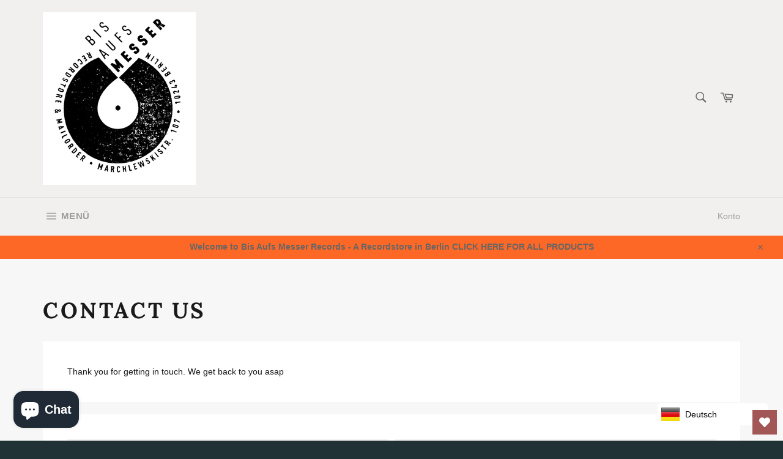

--- FILE ---
content_type: text/html; charset=utf-8
request_url: https://bisaufsmesser.com/pages/contact-us
body_size: 96078
content:
<!doctype html>
<html class="no-js" lang="de">
<head>








  <meta charset="utf-8">
  <meta http-equiv="X-UA-Compatible" content="IE=edge,chrome=1">
  <meta name="viewport" content="width=device-width,initial-scale=1">
  <meta name="theme-color" content="#f2efef">

  
    <link rel="shortcut icon" href="//bisaufsmesser.com/cdn/shop/files/simpleweb_32x32.jpg?v=1613733969" type="image/png">
  

  <link rel="canonical" href="https://bisaufsmesser.com/pages/contact-us">
  <title>
  Contact Us &ndash; Bis Aufs Messer Records
  </title>

  
    <meta name="description" content="Thank you for getting in touch. We get back to you asap">
  

  <!-- /snippets/social-meta-tags.liquid -->




<meta property="og:site_name" content="Bis Aufs Messer Records">
<meta property="og:url" content="https://bisaufsmesser.com/pages/contact-us">
<meta property="og:title" content="Contact Us">
<meta property="og:type" content="website">
<meta property="og:description" content="Thank you for getting in touch. We get back to you asap">

<meta property="og:image" content="http://bisaufsmesser.com/cdn/shop/files/web_1200x1200.jpg?v=1613733941">
<meta property="og:image:secure_url" content="https://bisaufsmesser.com/cdn/shop/files/web_1200x1200.jpg?v=1613733941">


<meta name="twitter:card" content="summary_large_image">
<meta name="twitter:title" content="Contact Us">
<meta name="twitter:description" content="Thank you for getting in touch. We get back to you asap">


  <script>
    document.documentElement.className = document.documentElement.className.replace('no-js', 'js');
  </script>
  
  <script
  src="https://code.jquery.com/jquery-3.4.1.js"
  integrity="sha256-WpOohJOqMqqyKL9FccASB9O0KwACQJpFTUBLTYOVvVU="
  crossorigin="anonymous">
</script>

  <link href="//bisaufsmesser.com/cdn/shop/t/2/assets/theme.scss.css?v=50713472983569146911768545103" rel="stylesheet" type="text/css" media="all" />

  <script>
    window.theme = window.theme || {};

    theme.strings = {
      stockAvailable: "1 übrig",
      addToCart: "In den Warenkorb legen",
      soldOut: "Ausverkauft",
      unavailable: "Nicht verfügbar",
      noStockAvailable: "Der Artikel konnte nicht in Ihren Warenkorb gelegt werden, da nicht genug Einheiten auf Lager sind.",
      willNotShipUntil: "Wird nach dem [date] versendet",
      willBeInStockAfter: "Wird nach dem [date] auf Lager sein",
      totalCartDiscount: "Du sparst [savings]",
      addressError: "Kann die Adresse nicht finden",
      addressNoResults: "Keine Ergebnisse für diese Adresse",
      addressQueryLimit: "Du hast die Nutzungsgrenze der Google-API überschritten. Du solltest über ein Upgrade auf einen \u003ca href=\"https:\/\/developers.google.com\/maps\/premium\/usage-limits\"\u003ePremium-Plan\u003c\/a\u003e nachdenken.",
      authError: "Es gab ein Problem bei der Authentifizierung deines Google Maps API-Schlüssels.",
      slideNumber: "Folie [slide_number], aktuell"
    };
  </script>

  <script src="//bisaufsmesser.com/cdn/shop/t/2/assets/lazysizes.min.js?v=56045284683979784691611600370" async="async"></script>

  

  <script src="//bisaufsmesser.com/cdn/shop/t/2/assets/vendor.js?v=59352919779726365461611600371" defer="defer"></script>

  

  <script src="//bisaufsmesser.com/cdn/shop/t/2/assets/theme.js?v=40882757732342856941613668600" defer="defer"></script>

  <script>window.performance && window.performance.mark && window.performance.mark('shopify.content_for_header.start');</script><meta name="google-site-verification" content="VYtS-szRlm8ZvHIz6wImeCZoQsd3YyCzC7lJPPuS2TQ">
<meta name="facebook-domain-verification" content="dcyb9a1m1c343fklpef33yeu1smbt6">
<meta name="facebook-domain-verification" content="6warfnuo0f8mm20n2l35qfuajkm6st">
<meta id="shopify-digital-wallet" name="shopify-digital-wallet" content="/52938997932/digital_wallets/dialog">
<meta name="shopify-checkout-api-token" content="585204eb165f247cef0fd904ebf55fad">
<meta id="in-context-paypal-metadata" data-shop-id="52938997932" data-venmo-supported="false" data-environment="production" data-locale="de_DE" data-paypal-v4="true" data-currency="EUR">
<script async="async" src="/checkouts/internal/preloads.js?locale=de-DE"></script>
<link rel="preconnect" href="https://shop.app" crossorigin="anonymous">
<script async="async" src="https://shop.app/checkouts/internal/preloads.js?locale=de-DE&shop_id=52938997932" crossorigin="anonymous"></script>
<script id="apple-pay-shop-capabilities" type="application/json">{"shopId":52938997932,"countryCode":"DE","currencyCode":"EUR","merchantCapabilities":["supports3DS"],"merchantId":"gid:\/\/shopify\/Shop\/52938997932","merchantName":"Bis Aufs Messer Records","requiredBillingContactFields":["postalAddress","email"],"requiredShippingContactFields":["postalAddress","email"],"shippingType":"shipping","supportedNetworks":["visa","maestro","masterCard","amex"],"total":{"type":"pending","label":"Bis Aufs Messer Records","amount":"1.00"},"shopifyPaymentsEnabled":true,"supportsSubscriptions":true}</script>
<script id="shopify-features" type="application/json">{"accessToken":"585204eb165f247cef0fd904ebf55fad","betas":["rich-media-storefront-analytics"],"domain":"bisaufsmesser.com","predictiveSearch":true,"shopId":52938997932,"locale":"de"}</script>
<script>var Shopify = Shopify || {};
Shopify.shop = "bis-aufs-messer-records.myshopify.com";
Shopify.locale = "de";
Shopify.currency = {"active":"EUR","rate":"1.0"};
Shopify.country = "DE";
Shopify.theme = {"name":"Venture","id":118328557740,"schema_name":"Venture","schema_version":"12.2.1","theme_store_id":775,"role":"main"};
Shopify.theme.handle = "null";
Shopify.theme.style = {"id":null,"handle":null};
Shopify.cdnHost = "bisaufsmesser.com/cdn";
Shopify.routes = Shopify.routes || {};
Shopify.routes.root = "/";</script>
<script type="module">!function(o){(o.Shopify=o.Shopify||{}).modules=!0}(window);</script>
<script>!function(o){function n(){var o=[];function n(){o.push(Array.prototype.slice.apply(arguments))}return n.q=o,n}var t=o.Shopify=o.Shopify||{};t.loadFeatures=n(),t.autoloadFeatures=n()}(window);</script>
<script>
  window.ShopifyPay = window.ShopifyPay || {};
  window.ShopifyPay.apiHost = "shop.app\/pay";
  window.ShopifyPay.redirectState = null;
</script>
<script id="shop-js-analytics" type="application/json">{"pageType":"page"}</script>
<script defer="defer" async type="module" src="//bisaufsmesser.com/cdn/shopifycloud/shop-js/modules/v2/client.init-shop-cart-sync_e98Ab_XN.de.esm.js"></script>
<script defer="defer" async type="module" src="//bisaufsmesser.com/cdn/shopifycloud/shop-js/modules/v2/chunk.common_Pcw9EP95.esm.js"></script>
<script defer="defer" async type="module" src="//bisaufsmesser.com/cdn/shopifycloud/shop-js/modules/v2/chunk.modal_CzmY4ZhL.esm.js"></script>
<script type="module">
  await import("//bisaufsmesser.com/cdn/shopifycloud/shop-js/modules/v2/client.init-shop-cart-sync_e98Ab_XN.de.esm.js");
await import("//bisaufsmesser.com/cdn/shopifycloud/shop-js/modules/v2/chunk.common_Pcw9EP95.esm.js");
await import("//bisaufsmesser.com/cdn/shopifycloud/shop-js/modules/v2/chunk.modal_CzmY4ZhL.esm.js");

  window.Shopify.SignInWithShop?.initShopCartSync?.({"fedCMEnabled":true,"windoidEnabled":true});

</script>
<script>
  window.Shopify = window.Shopify || {};
  if (!window.Shopify.featureAssets) window.Shopify.featureAssets = {};
  window.Shopify.featureAssets['shop-js'] = {"shop-cart-sync":["modules/v2/client.shop-cart-sync_DazCVyJ3.de.esm.js","modules/v2/chunk.common_Pcw9EP95.esm.js","modules/v2/chunk.modal_CzmY4ZhL.esm.js"],"init-fed-cm":["modules/v2/client.init-fed-cm_D0AulfmK.de.esm.js","modules/v2/chunk.common_Pcw9EP95.esm.js","modules/v2/chunk.modal_CzmY4ZhL.esm.js"],"shop-cash-offers":["modules/v2/client.shop-cash-offers_BISyWFEA.de.esm.js","modules/v2/chunk.common_Pcw9EP95.esm.js","modules/v2/chunk.modal_CzmY4ZhL.esm.js"],"shop-login-button":["modules/v2/client.shop-login-button_D_c1vx_E.de.esm.js","modules/v2/chunk.common_Pcw9EP95.esm.js","modules/v2/chunk.modal_CzmY4ZhL.esm.js"],"pay-button":["modules/v2/client.pay-button_CHADzJ4g.de.esm.js","modules/v2/chunk.common_Pcw9EP95.esm.js","modules/v2/chunk.modal_CzmY4ZhL.esm.js"],"shop-button":["modules/v2/client.shop-button_CQnD2U3v.de.esm.js","modules/v2/chunk.common_Pcw9EP95.esm.js","modules/v2/chunk.modal_CzmY4ZhL.esm.js"],"avatar":["modules/v2/client.avatar_BTnouDA3.de.esm.js"],"init-windoid":["modules/v2/client.init-windoid_CmA0-hrC.de.esm.js","modules/v2/chunk.common_Pcw9EP95.esm.js","modules/v2/chunk.modal_CzmY4ZhL.esm.js"],"init-shop-for-new-customer-accounts":["modules/v2/client.init-shop-for-new-customer-accounts_BCzC_Mib.de.esm.js","modules/v2/client.shop-login-button_D_c1vx_E.de.esm.js","modules/v2/chunk.common_Pcw9EP95.esm.js","modules/v2/chunk.modal_CzmY4ZhL.esm.js"],"init-shop-email-lookup-coordinator":["modules/v2/client.init-shop-email-lookup-coordinator_DYzOit4u.de.esm.js","modules/v2/chunk.common_Pcw9EP95.esm.js","modules/v2/chunk.modal_CzmY4ZhL.esm.js"],"init-shop-cart-sync":["modules/v2/client.init-shop-cart-sync_e98Ab_XN.de.esm.js","modules/v2/chunk.common_Pcw9EP95.esm.js","modules/v2/chunk.modal_CzmY4ZhL.esm.js"],"shop-toast-manager":["modules/v2/client.shop-toast-manager_Bc-1elH8.de.esm.js","modules/v2/chunk.common_Pcw9EP95.esm.js","modules/v2/chunk.modal_CzmY4ZhL.esm.js"],"init-customer-accounts":["modules/v2/client.init-customer-accounts_CqlRHmZs.de.esm.js","modules/v2/client.shop-login-button_D_c1vx_E.de.esm.js","modules/v2/chunk.common_Pcw9EP95.esm.js","modules/v2/chunk.modal_CzmY4ZhL.esm.js"],"init-customer-accounts-sign-up":["modules/v2/client.init-customer-accounts-sign-up_DZmBw6yB.de.esm.js","modules/v2/client.shop-login-button_D_c1vx_E.de.esm.js","modules/v2/chunk.common_Pcw9EP95.esm.js","modules/v2/chunk.modal_CzmY4ZhL.esm.js"],"shop-follow-button":["modules/v2/client.shop-follow-button_Cx-w7rSq.de.esm.js","modules/v2/chunk.common_Pcw9EP95.esm.js","modules/v2/chunk.modal_CzmY4ZhL.esm.js"],"checkout-modal":["modules/v2/client.checkout-modal_Djjmh8qM.de.esm.js","modules/v2/chunk.common_Pcw9EP95.esm.js","modules/v2/chunk.modal_CzmY4ZhL.esm.js"],"shop-login":["modules/v2/client.shop-login_DMZMgoZf.de.esm.js","modules/v2/chunk.common_Pcw9EP95.esm.js","modules/v2/chunk.modal_CzmY4ZhL.esm.js"],"lead-capture":["modules/v2/client.lead-capture_SqejaEd8.de.esm.js","modules/v2/chunk.common_Pcw9EP95.esm.js","modules/v2/chunk.modal_CzmY4ZhL.esm.js"],"payment-terms":["modules/v2/client.payment-terms_DUeEqFTJ.de.esm.js","modules/v2/chunk.common_Pcw9EP95.esm.js","modules/v2/chunk.modal_CzmY4ZhL.esm.js"]};
</script>
<script>(function() {
  var isLoaded = false;
  function asyncLoad() {
    if (isLoaded) return;
    isLoaded = true;
    var urls = ["https:\/\/chimpstatic.com\/mcjs-connected\/js\/users\/c1e066339b6a758b64c697f19\/e984fb1296989d960e43d6114.js?shop=bis-aufs-messer-records.myshopify.com","https:\/\/shipping-bar.conversionbear.com\/script?app=shipping_bar\u0026shop=bis-aufs-messer-records.myshopify.com","https:\/\/wishlisthero-assets.revampco.com\/store-front\/bundle2.js?shop=bis-aufs-messer-records.myshopify.com","https:\/\/searchanise-ef84.kxcdn.com\/widgets\/shopify\/init.js?a=0I9G2v5L7C\u0026shop=bis-aufs-messer-records.myshopify.com"];
    for (var i = 0; i < urls.length; i++) {
      var s = document.createElement('script');
      s.type = 'text/javascript';
      s.async = true;
      s.src = urls[i];
      var x = document.getElementsByTagName('script')[0];
      x.parentNode.insertBefore(s, x);
    }
  };
  if(window.attachEvent) {
    window.attachEvent('onload', asyncLoad);
  } else {
    window.addEventListener('load', asyncLoad, false);
  }
})();</script>
<script id="__st">var __st={"a":52938997932,"offset":3600,"reqid":"8dfdb9e3-4075-4256-be4e-7ea868d69b9f-1769146748","pageurl":"bisaufsmesser.com\/pages\/contact-us","s":"pages-75753095340","u":"afa7e337a522","p":"page","rtyp":"page","rid":75753095340};</script>
<script>window.ShopifyPaypalV4VisibilityTracking = true;</script>
<script id="captcha-bootstrap">!function(){'use strict';const t='contact',e='account',n='new_comment',o=[[t,t],['blogs',n],['comments',n],[t,'customer']],c=[[e,'customer_login'],[e,'guest_login'],[e,'recover_customer_password'],[e,'create_customer']],r=t=>t.map((([t,e])=>`form[action*='/${t}']:not([data-nocaptcha='true']) input[name='form_type'][value='${e}']`)).join(','),a=t=>()=>t?[...document.querySelectorAll(t)].map((t=>t.form)):[];function s(){const t=[...o],e=r(t);return a(e)}const i='password',u='form_key',d=['recaptcha-v3-token','g-recaptcha-response','h-captcha-response',i],f=()=>{try{return window.sessionStorage}catch{return}},m='__shopify_v',_=t=>t.elements[u];function p(t,e,n=!1){try{const o=window.sessionStorage,c=JSON.parse(o.getItem(e)),{data:r}=function(t){const{data:e,action:n}=t;return t[m]||n?{data:e,action:n}:{data:t,action:n}}(c);for(const[e,n]of Object.entries(r))t.elements[e]&&(t.elements[e].value=n);n&&o.removeItem(e)}catch(o){console.error('form repopulation failed',{error:o})}}const l='form_type',E='cptcha';function T(t){t.dataset[E]=!0}const w=window,h=w.document,L='Shopify',v='ce_forms',y='captcha';let A=!1;((t,e)=>{const n=(g='f06e6c50-85a8-45c8-87d0-21a2b65856fe',I='https://cdn.shopify.com/shopifycloud/storefront-forms-hcaptcha/ce_storefront_forms_captcha_hcaptcha.v1.5.2.iife.js',D={infoText:'Durch hCaptcha geschützt',privacyText:'Datenschutz',termsText:'Allgemeine Geschäftsbedingungen'},(t,e,n)=>{const o=w[L][v],c=o.bindForm;if(c)return c(t,g,e,D).then(n);var r;o.q.push([[t,g,e,D],n]),r=I,A||(h.body.append(Object.assign(h.createElement('script'),{id:'captcha-provider',async:!0,src:r})),A=!0)});var g,I,D;w[L]=w[L]||{},w[L][v]=w[L][v]||{},w[L][v].q=[],w[L][y]=w[L][y]||{},w[L][y].protect=function(t,e){n(t,void 0,e),T(t)},Object.freeze(w[L][y]),function(t,e,n,w,h,L){const[v,y,A,g]=function(t,e,n){const i=e?o:[],u=t?c:[],d=[...i,...u],f=r(d),m=r(i),_=r(d.filter((([t,e])=>n.includes(e))));return[a(f),a(m),a(_),s()]}(w,h,L),I=t=>{const e=t.target;return e instanceof HTMLFormElement?e:e&&e.form},D=t=>v().includes(t);t.addEventListener('submit',(t=>{const e=I(t);if(!e)return;const n=D(e)&&!e.dataset.hcaptchaBound&&!e.dataset.recaptchaBound,o=_(e),c=g().includes(e)&&(!o||!o.value);(n||c)&&t.preventDefault(),c&&!n&&(function(t){try{if(!f())return;!function(t){const e=f();if(!e)return;const n=_(t);if(!n)return;const o=n.value;o&&e.removeItem(o)}(t);const e=Array.from(Array(32),(()=>Math.random().toString(36)[2])).join('');!function(t,e){_(t)||t.append(Object.assign(document.createElement('input'),{type:'hidden',name:u})),t.elements[u].value=e}(t,e),function(t,e){const n=f();if(!n)return;const o=[...t.querySelectorAll(`input[type='${i}']`)].map((({name:t})=>t)),c=[...d,...o],r={};for(const[a,s]of new FormData(t).entries())c.includes(a)||(r[a]=s);n.setItem(e,JSON.stringify({[m]:1,action:t.action,data:r}))}(t,e)}catch(e){console.error('failed to persist form',e)}}(e),e.submit())}));const S=(t,e)=>{t&&!t.dataset[E]&&(n(t,e.some((e=>e===t))),T(t))};for(const o of['focusin','change'])t.addEventListener(o,(t=>{const e=I(t);D(e)&&S(e,y())}));const B=e.get('form_key'),M=e.get(l),P=B&&M;t.addEventListener('DOMContentLoaded',(()=>{const t=y();if(P)for(const e of t)e.elements[l].value===M&&p(e,B);[...new Set([...A(),...v().filter((t=>'true'===t.dataset.shopifyCaptcha))])].forEach((e=>S(e,t)))}))}(h,new URLSearchParams(w.location.search),n,t,e,['guest_login'])})(!0,!0)}();</script>
<script integrity="sha256-4kQ18oKyAcykRKYeNunJcIwy7WH5gtpwJnB7kiuLZ1E=" data-source-attribution="shopify.loadfeatures" defer="defer" src="//bisaufsmesser.com/cdn/shopifycloud/storefront/assets/storefront/load_feature-a0a9edcb.js" crossorigin="anonymous"></script>
<script crossorigin="anonymous" defer="defer" src="//bisaufsmesser.com/cdn/shopifycloud/storefront/assets/shopify_pay/storefront-65b4c6d7.js?v=20250812"></script>
<script data-source-attribution="shopify.dynamic_checkout.dynamic.init">var Shopify=Shopify||{};Shopify.PaymentButton=Shopify.PaymentButton||{isStorefrontPortableWallets:!0,init:function(){window.Shopify.PaymentButton.init=function(){};var t=document.createElement("script");t.src="https://bisaufsmesser.com/cdn/shopifycloud/portable-wallets/latest/portable-wallets.de.js",t.type="module",document.head.appendChild(t)}};
</script>
<script data-source-attribution="shopify.dynamic_checkout.buyer_consent">
  function portableWalletsHideBuyerConsent(e){var t=document.getElementById("shopify-buyer-consent"),n=document.getElementById("shopify-subscription-policy-button");t&&n&&(t.classList.add("hidden"),t.setAttribute("aria-hidden","true"),n.removeEventListener("click",e))}function portableWalletsShowBuyerConsent(e){var t=document.getElementById("shopify-buyer-consent"),n=document.getElementById("shopify-subscription-policy-button");t&&n&&(t.classList.remove("hidden"),t.removeAttribute("aria-hidden"),n.addEventListener("click",e))}window.Shopify?.PaymentButton&&(window.Shopify.PaymentButton.hideBuyerConsent=portableWalletsHideBuyerConsent,window.Shopify.PaymentButton.showBuyerConsent=portableWalletsShowBuyerConsent);
</script>
<script data-source-attribution="shopify.dynamic_checkout.cart.bootstrap">document.addEventListener("DOMContentLoaded",(function(){function t(){return document.querySelector("shopify-accelerated-checkout-cart, shopify-accelerated-checkout")}if(t())Shopify.PaymentButton.init();else{new MutationObserver((function(e,n){t()&&(Shopify.PaymentButton.init(),n.disconnect())})).observe(document.body,{childList:!0,subtree:!0})}}));
</script>
<link id="shopify-accelerated-checkout-styles" rel="stylesheet" media="screen" href="https://bisaufsmesser.com/cdn/shopifycloud/portable-wallets/latest/accelerated-checkout-backwards-compat.css" crossorigin="anonymous">
<style id="shopify-accelerated-checkout-cart">
        #shopify-buyer-consent {
  margin-top: 1em;
  display: inline-block;
  width: 100%;
}

#shopify-buyer-consent.hidden {
  display: none;
}

#shopify-subscription-policy-button {
  background: none;
  border: none;
  padding: 0;
  text-decoration: underline;
  font-size: inherit;
  cursor: pointer;
}

#shopify-subscription-policy-button::before {
  box-shadow: none;
}

      </style>

<script>window.performance && window.performance.mark && window.performance.mark('shopify.content_for_header.end');</script>

<!-- Font icon for header icons -->
<link href="https://wishlisthero-assets.revampco.com/safe-icons/css/wishlisthero-icons.css" rel="stylesheet"/>
<!-- Style for floating buttons and others -->
<style type="text/css">
    .wishlisthero-floating {
        position: absolute;
          right:5px;
        top: 5px;
        z-index: 23;
        border-radius: 100%;
    }

    .wishlisthero-floating:hover {
        background-color: rgba(0, 0, 0, 0.05);
    }

    .wishlisthero-floating button {
        font-size: 20px !important;
        width: 40px !important;
        padding: 0.125em 0 0 !important;
    }


.wishlisthero-product-page-button-container{
   padding-right:10px;
}
    /****************************************************************************************/
    /* For some theme shared view need some spacing */
    /*
    #wishlist-hero-shared-list-view {
  margin-top: 15px;
  margin-bottom: 15px;
}
#wishlist-hero-shared-list-view h1 {
  padding-left: 5px;
}

#wishlisthero-product-page-button-container {
  padding-top: 15px;
}
.MuiTypography-body2 ,.MuiTypography-body1 ,.MuiTypography-caption ,.MuiTypography-button ,.MuiTypography-h1 ,.MuiTypography-h2 ,.MuiTypography-h3 ,.MuiTypography-h4 ,.MuiTypography-h5 ,.MuiTypography-h6 ,.MuiTypography-subtitle1 ,.MuiTypography-subtitle2 ,.MuiTypography-overline , MuiButton-root{
     font-family: inherit !important; /*Roboto, Helvetica, Arial, sans-serif;*/
}
.MuiTypography-h1 , .MuiTypography-h2 , .MuiTypography-h3 , .MuiTypography-h4 , .MuiTypography-h5 , .MuiTypography-h6 {
     font-family: ,  !important;
     font-family: ,  !important;
     letter-spacing: 0.1em;
}
*/
    /****************************************************************************************/
    /* #wishlisthero-product-page-button-container button {
  padding-left: 1px !important;
} */
    /****************************************************************************************/
    /* Customize the indicator when wishlist has items AND the normal indicator not working */
span.wishlist-hero-items-count {
  position: absolute;
}
</style>
<script>window.wishlisthero_cartDotClasses=['site-header__cart-indicator', 'is-visible'];</script>
<script>window.wishlisthero_buttonProdPageClasses=['btn','btn--full','product-form__cart-submit','btn--secondary-accent'];</script>
<script>window.wishlisthero_buttonProdPageFontSize='auto';</script>
 <script type='text/javascript'>try{
   window.WishListHero_setting = {"ButtonColor":"rgba(163, 86, 86, 1)","IconColor":"rgba(255, 255, 255, 1)","IconType":"Heart","ButtonTextBeforeAdding":"ADD TO WISHLIST","ButtonTextAfterAdding":"ADDED TO WISHLIST","AnimationAfterAddition":"None","ButtonTextAddToCart":"ADD TO CART","ButtonTextOutOfStock":"OUT OF STOCK","ButtonTextAddAllToCart":"ADD ALL TO CART","ButtonTextRemoveAllToCart":"REMOVE ALL FROM WISHLIST","AddedProductNotificationText":"Product added to wishlist successfully","AddedProductToCartNotificationText":"Product added to cart successfully","ViewCartLinkText":"View Cart","SharePopup_TitleText":"Share My wishlist","SharePopup_shareBtnText":"Share","SharePopup_shareHederText":"Share on Social Networks","SharePopup_shareCopyText":"Or copy Wishlist link to share","SharePopup_shareCancelBtnText":"cancel","SharePopup_shareCopyBtnText":"copy","SendEMailPopup_BtnText":"send email","SendEMailPopup_FromText":"From Name","SendEMailPopup_ToText":"To email","SendEMailPopup_BodyText":"Body","SendEMailPopup_SendBtnText":"send","SendEMailPopup_TitleText":"Send My Wislist via Email","AddProductMessageText":"Are you sure you want to add all items to cart ?","RemoveProductMessageText":"Are you sure you want to remove this item from your wishlist ?","RemoveAllProductMessageText":"Are you sure you want to remove all items from your wishlist ?","RemovedProductNotificationText":"Product removed from wishlist successfully","AddAllOutOfStockProductNotificationText":"There seems to have been an issue adding items to cart, please try again later","RemovePopupOkText":"ok","RemovePopup_HeaderText":"ARE YOU SURE?","ViewWishlistText":"View wishlist","EmptyWishlistText":"there are no items in this wishlist","BuyNowButtonText":"Buy Now","BuyNowButtonColor":"rgb(144, 86, 162)","BuyNowTextButtonColor":"rgb(255, 255, 255)","Wishlist_Title":"My Wishlist","WishlistHeaderTitleAlignment":"Left","WishlistProductImageSize":"Normal","PriceColor":"rgb(0, 122, 206)","HeaderFontSize":"30","PriceFontSize":"18","ProductNameFontSize":"16","LaunchPointType":"floating_point","DisplayWishlistAs":"popup_window","DisplayButtonAs":"button_with_icon","PopupSize":"md","HideAddToCartButton":false,"NoRedirectAfterAddToCart":false,"DisableGuestCustomer":false,"LoginPopupContent":"Please login to save your wishlist across devices.","LoginPopupLoginBtnText":"Login","LoginPopupContentFontSize":"20","NotificationPopupPosition":"right","WishlistButtonTextColor":"rgba(255, 255, 255, 1)","EnableRemoveFromWishlistAfterAddButtonText":"REMOVE FROM WISHLIST","_id":"6212bb6421f22750f3500242","EnableCollection":true,"EnableShare":true,"RemovePowerBy":false,"EnableFBPixel":false,"DisapleApp":false,"FloatPointPossition":"bottom_right","HeartStateToggle":true,"HeaderMenuItemsIndicator":true,"EnableRemoveFromWishlistAfterAdd":true,"Shop":"bis-aufs-messer-records.myshopify.com","shop":"bis-aufs-messer-records.myshopify.com","Status":"Active","Plan":"FREE"};  
  }catch(e){ console.error('Error loading config',e); } </script><!-- BEGIN app block: shopify://apps/complianz-gdpr-cookie-consent/blocks/bc-block/e49729f0-d37d-4e24-ac65-e0e2f472ac27 -->

    
    
<link id='complianz-css' rel="stylesheet" href=https://cdn.shopify.com/extensions/019be05e-f673-7a8f-bd4e-ed0da9930f96/gdpr-legal-cookie-75/assets/complainz.css media="print" onload="this.media='all'">
    <style>
        #Compliance-iframe.Compliance-iframe-branded > div.purposes-header,
        #Compliance-iframe.Compliance-iframe-branded > div.cmplc-cmp-header,
        #purposes-container > div.purposes-header,
        #Compliance-cs-banner .Compliance-cs-brand {
            background-color: #FFFFFF !important;
            color: #0A0A0A!important;
        }
        #Compliance-iframe.Compliance-iframe-branded .purposes-header .cmplc-btn-cp ,
        #Compliance-iframe.Compliance-iframe-branded .purposes-header .cmplc-btn-cp:hover,
        #Compliance-iframe.Compliance-iframe-branded .purposes-header .cmplc-btn-back:hover  {
            background-color: #ffffff !important;
            opacity: 1 !important;
        }
        #Compliance-cs-banner .cmplc-toggle .cmplc-toggle-label {
            color: #FFFFFF!important;
        }
        #Compliance-iframe.Compliance-iframe-branded .purposes-header .cmplc-btn-cp:hover,
        #Compliance-iframe.Compliance-iframe-branded .purposes-header .cmplc-btn-back:hover {
            background-color: #0A0A0A!important;
            color: #FFFFFF!important;
        }
        #Compliance-cs-banner #Compliance-cs-title {
            font-size: 14px !important;
        }
        #Compliance-cs-banner .Compliance-cs-content,
        #Compliance-cs-title,
        .cmplc-toggle-checkbox.granular-control-checkbox span {
            background-color: #FFFFFF !important;
            color: #0A0A0A !important;
            font-size: 14px !important;
        }
        #Compliance-cs-banner .Compliance-cs-close-btn {
            font-size: 14px !important;
            background-color: #FFFFFF !important;
        }
        #Compliance-cs-banner .Compliance-cs-opt-group {
            color: #FFFFFF !important;
        }
        #Compliance-cs-banner .Compliance-cs-opt-group button,
        .Compliance-alert button.Compliance-button-cancel {
            background-color: #007BBC!important;
            color: #FFFFFF!important;
        }
        #Compliance-cs-banner .Compliance-cs-opt-group button.Compliance-cs-accept-btn,
        #Compliance-cs-banner .Compliance-cs-opt-group button.Compliance-cs-btn-primary,
        .Compliance-alert button.Compliance-button-confirm {
            background-color: #007BBC !important;
            color: #FFFFFF !important;
        }
        #Compliance-cs-banner .Compliance-cs-opt-group button.Compliance-cs-reject-btn {
            background-color: #007BBC!important;
            color: #FFFFFF!important;
        }

        #Compliance-cs-banner .Compliance-banner-content button {
            cursor: pointer !important;
            color: currentColor !important;
            text-decoration: underline !important;
            border: none !important;
            background-color: transparent !important;
            font-size: 100% !important;
            padding: 0 !important;
        }

        #Compliance-cs-banner .Compliance-cs-opt-group button {
            border-radius: 4px !important;
            padding-block: 10px !important;
        }
        @media (min-width: 640px) {
            #Compliance-cs-banner.Compliance-cs-default-floating:not(.Compliance-cs-top):not(.Compliance-cs-center) .Compliance-cs-container, #Compliance-cs-banner.Compliance-cs-default-floating:not(.Compliance-cs-bottom):not(.Compliance-cs-center) .Compliance-cs-container, #Compliance-cs-banner.Compliance-cs-default-floating.Compliance-cs-center:not(.Compliance-cs-top):not(.Compliance-cs-bottom) .Compliance-cs-container {
                width: 560px !important;
            }
            #Compliance-cs-banner.Compliance-cs-default-floating:not(.Compliance-cs-top):not(.Compliance-cs-center) .Compliance-cs-opt-group, #Compliance-cs-banner.Compliance-cs-default-floating:not(.Compliance-cs-bottom):not(.Compliance-cs-center) .Compliance-cs-opt-group, #Compliance-cs-banner.Compliance-cs-default-floating.Compliance-cs-center:not(.Compliance-cs-top):not(.Compliance-cs-bottom) .Compliance-cs-opt-group {
                flex-direction: row !important;
            }
            #Compliance-cs-banner .Compliance-cs-opt-group button:not(:last-of-type),
            #Compliance-cs-banner .Compliance-cs-opt-group button {
                margin-right: 4px !important;
            }
            #Compliance-cs-banner .Compliance-cs-container .Compliance-cs-brand {
                position: absolute !important;
                inset-block-start: 6px;
            }
        }
        #Compliance-cs-banner.Compliance-cs-default-floating:not(.Compliance-cs-top):not(.Compliance-cs-center) .Compliance-cs-opt-group > div, #Compliance-cs-banner.Compliance-cs-default-floating:not(.Compliance-cs-bottom):not(.Compliance-cs-center) .Compliance-cs-opt-group > div, #Compliance-cs-banner.Compliance-cs-default-floating.Compliance-cs-center:not(.Compliance-cs-top):not(.Compliance-cs-bottom) .Compliance-cs-opt-group > div {
            flex-direction: row-reverse;
            width: 100% !important;
        }

        .Compliance-cs-brand-badge-outer, .Compliance-cs-brand-badge, #Compliance-cs-banner.Compliance-cs-default-floating.Compliance-cs-bottom .Compliance-cs-brand-badge-outer,
        #Compliance-cs-banner.Compliance-cs-default.Compliance-cs-bottom .Compliance-cs-brand-badge-outer,
        #Compliance-cs-banner.Compliance-cs-default:not(.Compliance-cs-left) .Compliance-cs-brand-badge-outer,
        #Compliance-cs-banner.Compliance-cs-default-floating:not(.Compliance-cs-left) .Compliance-cs-brand-badge-outer {
            display: none !important
        }

        #Compliance-cs-banner:not(.Compliance-cs-top):not(.Compliance-cs-bottom) .Compliance-cs-container.Compliance-cs-themed {
            flex-direction: row !important;
        }

        #Compliance-cs-banner #Compliance-cs-title,
        #Compliance-cs-banner #Compliance-cs-custom-title {
            justify-self: center !important;
            font-size: 14px !important;
            font-family: -apple-system,sans-serif !important;
            margin-inline: auto !important;
            width: 55% !important;
            text-align: center;
            font-weight: 600;
            visibility: unset;
        }

        @media (max-width: 640px) {
            #Compliance-cs-banner #Compliance-cs-title,
            #Compliance-cs-banner #Compliance-cs-custom-title {
                display: block;
            }
        }

        #Compliance-cs-banner .Compliance-cs-brand img {
            max-width: 110px !important;
            min-height: 32px !important;
        }
        #Compliance-cs-banner .Compliance-cs-container .Compliance-cs-brand {
            background: none !important;
            padding: 0px !important;
            margin-block-start:10px !important;
            margin-inline-start:16px !important;
        }

        #Compliance-cs-banner .Compliance-cs-opt-group button {
            padding-inline: 4px !important;
        }

    </style>
    
    
    
    

    <script type="text/javascript">
        function loadScript(src) {
            return new Promise((resolve, reject) => {
                const s = document.createElement("script");
                s.src = src;
                s.charset = "UTF-8";
                s.onload = resolve;
                s.onerror = reject;
                document.head.appendChild(s);
            });
        }

        function filterGoogleConsentModeURLs(domainsArray) {
            const googleConsentModeComplianzURls = [
                // 197, # Google Tag Manager:
                {"domain":"s.www.googletagmanager.com", "path":""},
                {"domain":"www.tagmanager.google.com", "path":""},
                {"domain":"www.googletagmanager.com", "path":""},
                {"domain":"googletagmanager.com", "path":""},
                {"domain":"tagassistant.google.com", "path":""},
                {"domain":"tagmanager.google.com", "path":""},

                // 2110, # Google Analytics 4:
                {"domain":"www.analytics.google.com", "path":""},
                {"domain":"www.google-analytics.com", "path":""},
                {"domain":"ssl.google-analytics.com", "path":""},
                {"domain":"google-analytics.com", "path":""},
                {"domain":"analytics.google.com", "path":""},
                {"domain":"region1.google-analytics.com", "path":""},
                {"domain":"region1.analytics.google.com", "path":""},
                {"domain":"*.google-analytics.com", "path":""},
                {"domain":"www.googletagmanager.com", "path":"/gtag/js?id=G"},
                {"domain":"googletagmanager.com", "path":"/gtag/js?id=UA"},
                {"domain":"www.googletagmanager.com", "path":"/gtag/js?id=UA"},
                {"domain":"googletagmanager.com", "path":"/gtag/js?id=G"},

                // 177, # Google Ads conversion tracking:
                {"domain":"googlesyndication.com", "path":""},
                {"domain":"media.admob.com", "path":""},
                {"domain":"gmodules.com", "path":""},
                {"domain":"ad.ytsa.net", "path":""},
                {"domain":"dartmotif.net", "path":""},
                {"domain":"dmtry.com", "path":""},
                {"domain":"go.channelintelligence.com", "path":""},
                {"domain":"googleusercontent.com", "path":""},
                {"domain":"googlevideo.com", "path":""},
                {"domain":"gvt1.com", "path":""},
                {"domain":"links.channelintelligence.com", "path":""},
                {"domain":"obrasilinteirojoga.com.br", "path":""},
                {"domain":"pcdn.tcgmsrv.net", "path":""},
                {"domain":"rdr.tag.channelintelligence.com", "path":""},
                {"domain":"static.googleadsserving.cn", "path":""},
                {"domain":"studioapi.doubleclick.com", "path":""},
                {"domain":"teracent.net", "path":""},
                {"domain":"ttwbs.channelintelligence.com", "path":""},
                {"domain":"wtb.channelintelligence.com", "path":""},
                {"domain":"youknowbest.com", "path":""},
                {"domain":"doubleclick.net", "path":""},
                {"domain":"redirector.gvt1.com", "path":""},

                //116, # Google Ads Remarketing
                {"domain":"googlesyndication.com", "path":""},
                {"domain":"media.admob.com", "path":""},
                {"domain":"gmodules.com", "path":""},
                {"domain":"ad.ytsa.net", "path":""},
                {"domain":"dartmotif.net", "path":""},
                {"domain":"dmtry.com", "path":""},
                {"domain":"go.channelintelligence.com", "path":""},
                {"domain":"googleusercontent.com", "path":""},
                {"domain":"googlevideo.com", "path":""},
                {"domain":"gvt1.com", "path":""},
                {"domain":"links.channelintelligence.com", "path":""},
                {"domain":"obrasilinteirojoga.com.br", "path":""},
                {"domain":"pcdn.tcgmsrv.net", "path":""},
                {"domain":"rdr.tag.channelintelligence.com", "path":""},
                {"domain":"static.googleadsserving.cn", "path":""},
                {"domain":"studioapi.doubleclick.com", "path":""},
                {"domain":"teracent.net", "path":""},
                {"domain":"ttwbs.channelintelligence.com", "path":""},
                {"domain":"wtb.channelintelligence.com", "path":""},
                {"domain":"youknowbest.com", "path":""},
                {"domain":"doubleclick.net", "path":""},
                {"domain":"redirector.gvt1.com", "path":""}
            ];

            if (!Array.isArray(domainsArray)) { 
                return [];
            }

            const blockedPairs = new Map();
            for (const rule of googleConsentModeComplianzURls) {
                if (!blockedPairs.has(rule.domain)) {
                    blockedPairs.set(rule.domain, new Set());
                }
                blockedPairs.get(rule.domain).add(rule.path);
            }

            return domainsArray.filter(item => {
                const paths = blockedPairs.get(item.d);
                return !(paths && paths.has(item.p));
            });
        }

        function setupAutoblockingByDomain() {
            // autoblocking by domain
            const autoblockByDomainArray = [];
            const prefixID = '10000' // to not get mixed with real metis ids
            let cmpBlockerDomains = []
            let cmpCmplcVendorsPurposes = {}
            let counter = 1
            for (const object of autoblockByDomainArray) {
                cmpBlockerDomains.push({
                    d: object.d,
                    p: object.path,
                    v: prefixID + counter,
                });
                counter++;
            }
            
            counter = 1
            for (const object of autoblockByDomainArray) {
                cmpCmplcVendorsPurposes[prefixID + counter] = object?.p ?? '1';
                counter++;
            }

            Object.defineProperty(window, "cmp_cmplc_vendors_purposes", {
                get() {
                    return cmpCmplcVendorsPurposes;
                },
                set(value) {
                    cmpCmplcVendorsPurposes = { ...cmpCmplcVendorsPurposes, ...value };
                }
            });
            const basicGmc = true;


            Object.defineProperty(window, "cmp_importblockerdomains", {
                get() {
                    if (basicGmc) {
                        return filterGoogleConsentModeURLs(cmpBlockerDomains);
                    }
                    return cmpBlockerDomains;
                },
                set(value) {
                    cmpBlockerDomains = [ ...cmpBlockerDomains, ...value ];
                }
            });
        }

        function enforceRejectionRecovery() {
            const base = (window._cmplc = window._cmplc || {});
            const featuresHolder = {};

            function lockFlagOn(holder) {
                const desc = Object.getOwnPropertyDescriptor(holder, 'rejection_recovery');
                if (!desc) {
                    Object.defineProperty(holder, 'rejection_recovery', {
                        get() { return true; },
                        set(_) { /* ignore */ },
                        enumerable: true,
                        configurable: false
                    });
                }
                return holder;
            }

            Object.defineProperty(base, 'csFeatures', {
                configurable: false,
                enumerable: true,
                get() {
                    return featuresHolder;
                },
                set(obj) {
                    if (obj && typeof obj === 'object') {
                        Object.keys(obj).forEach(k => {
                            if (k !== 'rejection_recovery') {
                                featuresHolder[k] = obj[k];
                            }
                        });
                    }
                    // we lock it, it won't try to redefine
                    lockFlagOn(featuresHolder);
                }
            });

            // Ensure an object is exposed even if read early
            if (!('csFeatures' in base)) {
                base.csFeatures = {};
            } else {
                // If someone already set it synchronously, merge and lock now.
                base.csFeatures = base.csFeatures;
            }
        }

        function splitDomains(joinedString) {
            if (!joinedString) {
                return []; // empty string -> empty array
            }
            return joinedString.split(";");
        }

        function setupWhitelist() {
            // Whitelist by domain:
            const whitelistString = "";
            const whitelist_array = [...splitDomains(whitelistString)];
            if (Array.isArray(window?.cmp_block_ignoredomains)) {
                window.cmp_block_ignoredomains = [...whitelist_array, ...window.cmp_block_ignoredomains];
            }
        }

        async function initCompliance() {
            const currentCsConfiguration = {"siteId":4390239,"cookiePolicyIds":{"en":90817288},"banner":{"acceptButtonDisplay":true,"rejectButtonDisplay":true,"customizeButtonDisplay":true,"position":"float-center","backgroundOverlay":false,"fontSize":"14px","content":"","acceptButtonCaption":"","rejectButtonCaption":"","customizeButtonCaption":"","backgroundColor":"#FFFFFF","textColor":"#0A0A0A","acceptButtonColor":"#007BBC","acceptButtonCaptionColor":"#FFFFFF","rejectButtonColor":"#007BBC","rejectButtonCaptionColor":"#FFFFFF","customizeButtonColor":"#007BBC","customizeButtonCaptionColor":"#FFFFFF","logo":"data:image\/png;base64,iVBORw0KGgoAAAANSUhEUgAAAVQAAAF\/CAYAAAAW+TFAAAAAAXNSR0IArs4c6QAAQABJREFUeAHsXQWgVEUXPquIEhIqaaKC3b9Bd3c+UkpSEUUQpARpJJVQQLq7Ox5p\/MZvYgeoqBiISim+\/3wzO7f23t27+7bee3fg7Z04c2bmzMyZM3XG9++\/\/[base64]\/B4FkoQCYJwpKS2o5IMPUqmHHhK56trtUfKurEavgjyGGj1aepg8CiQlBcBI3\/vgQ8FEj3z9pcjjlVdfI9zvvv2mYLA7d6cmZd4zWqZ8noLpjFZlXn49CoRHgbKly9A\/\/\/zDkdLIx\/94su9HAGUqsOtKVV59\/TV\/mPeJhAKehBoJ1bw4HgUyCAWqVqnKzPRvzq1kopKZgoEqZoqCIEyGl3zwIbZJO0I8Ex4FPIYaHr08aI8CGYYCWCv984+TAfktXLQo+zkxTasUGxDd8whCAY+hBiGOF+RRIKNSoGL5CjZZ99E11xWjNWtW06HXMLXXp\/oSWEmpD3KINcwGnecVQAGPoQaQxPPwKJCxKVC\/fkM6c+a0TSHSaNmypcIfO\/tYL92xe7cNnI\/Gjptg4+95haKAx1BDUSiThmPnF3\/n\/v5b7PJieqj+Jk5+UZQa4Z7JWBQYMXIM\/fTD97aZBhPFsSlVr\/hecIEdC0ijW265xRaH5xmcAnbUDB7DC800FOjzdD8qX6YMl8c4vfPR8sULqVbN2t75xAxY0wP692XJ83XbugMDxbEpde4U35w5cthM7\/kkgDeYRlT7HkONiGyZI9LBfamiINyv2Pho+sxZ3NmEF\/3268\/S4v1mSArINVKuVVWhhlKUeqikwYXtKetMJI1GDXvOBOM53FHAO4fqjk6ZDgrTe3Q2SCKQaIwGt2iWr1pNV12J3WDPZFQKfP3NEWqZ0sxW2rzgggt5AJ1JXTp24OJhFLUyVZRa+s+Zv4BuvqkEPDwTggIeQw1BoMwaDIYKM3fBIrqpxI2ZtZhZvlw\/Hf+Z6tepHYQOTswUUWSYz3cB4ajV6tWrNDwYiO2kXw0gi1q8KX8WrHjj+tgN11+XBSmQdYpcsMAVjmuqkiHaSaYk4mzbsYMJhVnMv3Tsu281HQAeM3VuPx5DdaZNpg0xShbzFy7OdOVUA4b6ZroCRlCgPfv2aRKlqn97+kAqJVq\/cTNVr1qVbTrDRTzEKV2yJOsBMK\/DikjeD3kMNYs1Amsnmjl9akgK\/P33P3Tq9Gma\/OI0ccwqZIQEAvzNx8CwBnzq1CmNgSQwO0mTdPaLLqLN27aJ\/FjbgMok1tJxNrVZy9a8KTWUvXVmChhjPEitatlIxfe+LM97ylGybjNQHQKSB3aF0WGU9AKqnD17liqUK2chkFxXs25kWYDi6kS+TzPDr1yxIqcrJSxsbsN\/6PCRVK1q5bjmJ5kTa9asOR395iuHLPqoE6vza9+2tWgHDRs2oh++\/07YFTNVUioQ3FjiZlqwYJ4Drqzp7THULFjvinE+3LYdffbxYa3DLF2xkooWKUwN+KbNr78cD0kZMGEjAw4ZIUYA83hj7aUpLzhib\/lwO+rxaDfH8IwScP78ebrwwgvTnd3KlSrRqb\/+EniKXHmVWB+VSDEYpdG2HTspT55LtXTAhL898rVJQk2mAVXLaBJYvCl\/ElRCvLOgmOD8eXPp\/pKltY7SvGkTKscH\/a3MFJ1nz969YqOicNErObvoeD5tHU1JL\/Euh0rvpSnyZhfydMttd4h8yg4v8wlmmug8qrxG+u3T9xkqU6oUPfHkU5Gi0OL16z+Qri+OY1A+wUzLV67Ka6ab2C2n+NWrVqE\/\/5QMF3RbvnwpVa1RS4ufun+\/ZvcsZgp4EqqZHlnWZTyXqojQvPXD1LPHo8qpfZs0aUrfHT2iSbY7+T54rly5tPB4WuSyBRgndqYzny7PM2fOUMXy5U0knb9oMRW\/8QaTX7gOMMr27TvSJ4c\/4qjGtVIppYLZHnrt1aSYgYRbtkTCeww1kdRPgrTRsZTECvsz\/QfRqJHDND+nLC5ctJSmvjBRC07UFFBnqGliHViVRctYBragPtRTJdZiNE5pSb179bR6h+1u1KixkFJx1vS662+gr774zIQjUfVqykQGcnhT\/gxUWbHIqpEBwT561HBXybRu1ZyKXHm1Bnvy5B+aPf6WNGrUrEXIQQD5ApNSxmhXfsny5c1iR2bavlPXqDBTlBWH9XPkyMl0+ZeuvxEXPKS0r+igNi4Dr6cqCO9rpIDHUI3U8OyCAkYm60QSMKPVq1dqwUe+\/VazJ8Kymtf58G5SKKPKhvwre6g48Q5H3nDW085cW+wG6tSxnWlgsIMLx2936h6a9OJU2rVti2M0Tz+qI2lMAR5DNZHDc7ilgJUZTZ0yNaqd3G0+6jduyqBy3U\/eS5cxdTnU72YmtYEPq4+f+IJ242fZCv0qpdv0YgEHBoo\/ZZym+ZfmyUtLliwSA4GV\/ipuJF+k\/eAD\/[base64]\/6Z5s55xYTbyKgStcOO\/GE6KhmBkvKkxNq0RStasQRXa5U\/si\/DjAUpXa4CjXt+jNErIXa8TnqeXyd1Wq902iBCPZQqW16UIRrMdu78hVS2TGm64fpiIi\/edN99c\/AYqntaJSXkuvUbafSIYZw3bvbMK\/YdOEDZsmWLWl678s0ZvN2uTL2GTagoq\/UzHqRHmhfx1cZEGkjHgwYP8UuqgTnp3a8\/Va9WhXL7j3cBvlKFinwb7AxL1pLNHkrwsSvkyWm6jxI1b8XH2B7Xj7Hp8HKqPmzUaKpcqYIYMgIpEJ4PcEeDOYeXasaH9hhqxq9DWrh4KU17YZJgDJDGlCSjpLf0FlGXRCUmSCxKilJppTeNaMX\/[base64]\/xenbokhuiedaoUcBjqFEjZeIRnTx50q9yTeYl2TZcwqGQYIwcwQ1TDAevHeypU1CsUkEE4Wyt8TiYHXw8\/HAO1enoVGD6kpHCP9lmDIF5zdw+3rGpTFS\/efLkMby37qNF8+bQSzNmielfRirmX37Ve\/FgpqBLzpw5+PXPCwWJjn13NClIhddI3TNHSKtSYxgYsWcSRwGPoSaO9jFJGUxo5+5djFtOCee9MpN+Oh5ac1RMMhMGUiWRYl2wCqvh++rrb8KI7R5UpWOMAb+ChQsbvZLGjg2\/0Ea\/d298FlqVtUOHRwQKuJVfaJweRCQU8BhqJFRL8jhQVNLzqT6cS7mS1qBuXdqwyfkWTDIUBwOB3GSReY7FA4FgJo\/zpo7VfP7Fl\/Tjse+Fd5XqulYlK1wi3Dg9cfDVVyNKGjStVbMWHf7wfWrYoJFYPomX1B9RhjNBJG8NNRNUol0RwDww\/YPKN2WGjx7L09uczLjuV14J\/yKfipniC7f7qW542QfDRhrZsl3Ex8v2i8i4roobVirtZNHxalcydaQKNDIbH\/Uf\/[base64]\/9jSSEivKA3oamakqj\/oOenYo0HgmRhTwJNQYETbZ0KKzYcqIjgV76r79LKlkT2g2jR2\/P99ysk5ZY5m5iZNfpCd79ohlEhpu0FsxNM0zQotgnYyvJT+kB0Up5iu3ZqR58uWnkyd+0zyTeTlDy2QGt3gMNQkqMJodLlhxpr00gxbwfXwrU41X+sa8Ic0FrKR6+ouT2FtOWSFBYpc6Efkx5i1aduOAoXCijIq5qq8KC\/[base64]\/dH+1B\/3vrvxpq68YJYH766TirJ6wrYJJN2gIVRW1xPlu2ak1ff\/G5VpZglmiUA+vP2NRzMruY6eJkh2fiQwFPQo0PnW1TAaOAtNK1o2SmV11zLVWvXVf8Kea6gtfJZs6aqzE\/W0QReHZhJqaMkgyVO55fSFDTpr4o3jNCuhg4KpQrL7KgGP7u1L3UsH69eGYrvLS4HmHWsuYvt8w0auddOWk7xlymfEXh7zHT8KoyvdCehJpeCqYj\/oRJL5j0dVo7RrNmKXT0m69FChdfkoNS96YKxhqN6SKQvjKbFZ68PI3qNWpCz\/TFRYDEGqE1azJrzfJL6vsPHuLd\/wu16TOY7W6mwSWXXJLYjDqkHjjNl7MMHVy6777vfpo+bYrunU4bBp7NW7fTcNYyBYP2sWb9BipUsEA6MXvRw6WAx1DDpViU4Dt07ESHP3ifsaVR8Ztvofnz5tpi1ndxfSxxvBZVhooElRQYLSZtWwgXnsgH8tCsWXP\/ICKPUmGNFzQCM23G0+knHn\/MBbbEgAQyVGM+JDOdwDOSkg89YAyIih3027h5K418boh2FjXRdRqVgmUwJB5DTUCFHTv2AzVq0IBTlqtvvZ7uG1TVnuqocxcspJtKFE9AjuObZAO+JimvgsqpNFK3Su\/xzVHo1FQdWSHtjirJUvGvv3hgfGpAscb33BmLAt4aagLqq0iRwtSkeQst5QljR1P\/AXK6pnkaLNdcJw+jt2vT2uCbea1r167mJ6qvCiigkqYDApLWA1KpbvThIY22bd8lzgVjcxDMGN8Tv\/+uA3u2DEkBj6EmqNqeerIntWjTTqQOCWXPzm2OOcG1SLmPLEHGjpvgCJtZAlatWiGOVKnyGHUSKL9k+l7o8OxM\/4H6QAn2OpL1KWBXfuigAQHZr1WtOuHBQQwcGW\/wCChOlvTwpvwJrvZ33\/+Auj6CXX5p8K6R9YiUWkeFv9qwATQYsbpW6o+eaT5qCly9eg3TbR9M\/SHpmWW\/xBZb5TVw2q9yKXPM1eWaUdotFSS2lF7qbijgSahuqBRDmLvuuJ01BQ3xp+Bj6aWkKTVMBdVim5GZgqWgI6MT79qdaoqTGRxqQ2Xbtq08cKCZSuZUuVJlcKWkKqLKq8yjYqLIIvKp8hqe1Il6P3L026Qqp5eZ0BTwJNTQNIoLxE\/Hf6b6dWpraTVOaUmrli1ht5Ruprz0Mt13z11aOBgpOjKYau5L89COnYFvEGnAcbC0ebgtLZg\/LyYpoYxgMIpx4YvLCMloAqXUyHOZPfvFrHNhr1buyDF5MeNFAU9CjRelQ6RTsMAVtHL1GoaSEs6qZYvZLqWbXXt2m5gpUGHqi4sAMH\/+cZJq8NQYjCfeBmkuX7maPv\/kY+28aLTzAAaKKTDSwt+\/\/6ZRlcosqfpNIsqt0rZ+cRLD2aBujRKsMyRCzp07S334sUWYZCqjyJD3Y0sBj6HakiUxnkWLFqE9fHAdxriO6nTbZfnyZYT35sFwfmetQkqCEwji9IM0t27eLFKDXS5RxCZx\/egUq\/7780+RFhhNIsrtVEIcaxs7fqJTsOY\/dsIkMSiiTFg3L1mmnBZmtBzclyqcyVRGY\/48u5kC3pTfTI+kcI0eM47WrV6h5WX33r2UI8jtIMXEwFx0pqNFj4ulTZu29MVnn2iSFPIRK2a3d\/9B6te7lyjXJTlyEJSEJBPDUeX+7bcTVLumPnPYtHUr5c+XzzaviKPq0VphiapTaz48d2gKeBJqaBrFHaLv009R7XoNtXQrlS+v2e0sF\/FaGzokzLm\/\/7YDiZmfSnfBgnl8H\/9GLZ1oriVqSNmC9MqXLa15Pc+SXjIxUy1jbMmfP59YqgBDxJ8TM0UclOGa64oZo3v2DEgBT0JN4kqzvs3udJTm408+ow5tpVq+WEozYGahmFfDho3ph+\/13elE5ydZqxe0HDhoCFWvUY3KlZEDhHUQAq3xl6wbcMlK20Tmy2OoiaR+iLRxTGrnrlQa3F9uTKBzWc+dnj9\/nsqWLi0kN6VAJQTadAVPnPQiXXb5ZdS2TStHPNAWdfbsGcEMwDicBgJHBJk8ADQZOmwEbdu0QZQUSrXVW1eoY4TDwH71tdfRsmVLhdv7SX4KeAw1+euIunZ7lN59+00tp0YGZZRqtm7fQXnz5tHgom2Z\/OJUWrpwPqP10SU5LqE9qamOSaSktKAjX3+phcdSUtUSiZJl9569NKDf0+LUBTRbXc4DCJgcGFx6DfCII2BMQ\/O5YnvMGYlu9iXIWr4eQ80g9V2pYiU6c\/qU1rF37t5DlStW0HJfq14DGvBMX\/GEiOYZZYtkBrh4AAkKzCX4JhgkZ6ktSmbEOBBIn+T6\/fOvv6gqLg5o5ZP5kyUNXla3JZky7WVaNG+OH1xKota4SkpNdnpZ8+25ibxNqQzSCnbzWVRM6WHA2HRmCrV+r9OgAc\/ElJkiXXR0qBCURjIDXEhwMvsPHqRb79AvI0Ay++HHHwW7coqTKH9I+lUrVeLkFZPDV\/[base64]\/cAKPq\/9xIWHbyYuBfjly5IyYmaJQipnCDpp069ETVjY+uvLqa2nTlq1yAw8+UVivFai9n7hSwJNQ40ru6CZmlHiiizk0NqS9avU6Gj92lAAGA9i+cxflzp3LFNmYx7JlytA\/f0MDvzSHXtOfVFZ+8f46S6dysFD5Gc+a9kuxpn1jeVRYJF+1jKDwKXckuLw4yUMBT0JNnroIOyeJlGKQdpPGDbSbWWAMVStXotOnT5vKYczj\/gMHqLy26YPdbrNmLVPEGDuQX90ESqNYK8aVUJgXp78smOmRI0eF5Kjiqq+Ox71NXS1W9FFu9xg8yGSkgMdQk7FWMlie5NIDmJKPKlWoaNrZtxZl1MjhVLFKdc27XJmypvVVLSAOFsn8zZIokq3DT7DAgMmhbP+5927hvuaaq0Vex\/HtLEi2WAf1jEcBIwW8Kb+RGp49Ygo04pdTj3131B8fFxBeFXYlgRkRQ7Lr9VQfeu3gfuGdqLXgv\/[base64]\/3nacJJNoxI33xoQ4cyZ05SS0jzA3\/PIOhTwGGrWqeu4lRTq9QoXvVLbEYekt37DZrGhoyTTBpp6Qh81ayI3geKWQUNCOVgngVovDWen\/bEePQxYdOuRr78irLd6JmtSwNuUypr1Tu3adRAajubPnxszCsh1SH0X\/ebb7qA5s2dRRT4JcEYcr0qje+9\/kKa8ODnhB9n\/+usUValUMSQtduzCWdvcAu6dd9+j7p07aXGwNqwGDMWktUDPkiUo4DHULFHN5kL+yc+HVDW8yRTLzq80N8kcsAzI\/FUxnYZNU+hpv+Z9cw7j70KeTvz+O9WqXp3zeAHn8V9\/JvQBAboJsmXLZspc7dp16Nefj5v84IglTQMS8zyShgIeQ02aqohfRtQONlJUx5qgxFjZo50THE8qX7asQAvGhXQ2bNos1OJFO61I8al8Cf0EvP\/016lTdHH27CRPAshBwIk+Rnqq9O+69z\/00vSpyul9swgFPIaaRSraWkw7JgCYjCxZgSl+ePhjuv3WW6zFjZkbadptvKXu20cXX3xxzNL1ECcnBbxNqeSsl5jnqmDhIrZpgNG2bdveNiyZPcHYZs+dT53at9POkMIv2gbME39Yc4XkXa9efdsksrN065msRwFPQk3SOhfMwL985zTVTG\/WwRgU04FkCmaKtJTf\/SVL0+SJ8ghUrPKQ3jIgPvLbf+BgSt25XUOH\/O6BlBhFxuYk1WuJ+i0lbrmV5s2dY\/X23FmAAp6EmoSVDAZx7Icf6fXX34zZuiaKjeuSMGA+n3z2uZjuDx0xCj7C783XDrG6upI0mA\/rJ6sBrRYtWcbMdIfIt8on\/[base64]\/uogFcMjwkVS9auWo0e2VOfNo1kvBD+zHipl++dXX1Kp5iihhrNKwkM9zRkgBT0KNkHDRjAbGgL8qFSsKtGCcGzZv1pLAAfJYMVMkItOSDPO\/b72DCb+Wj4OvHqLi4pqllAAb1qsnNmWE9KrlML4WpB2MmZYuV0EwU+QqWnTr2L6tWBK5omAhS2F9VKpshZiejmjVvHlAOUAD9WfJkOdMIAU8hppA4qukt2zDZopkYmAU6ChXXH65CjbdxtE8o2RBWpflz8\/YwDCJHu\/eVXyNP\/PmzjY4AcdMhJVDr9uwyeAfHyvyu3jpcpEHuxTB\/Mc9P8YuKF1+SBdm\/fp1gnli\/fnF6S+J5ZHx48aIOktXAjaRkeZ33x\/jEDBPomI3FNegMKt4970PVLPR\/D1LYingMdTE0l+kni9fXnqiN7QagalKZoWAa64rxi65QYQjQehgqmMjPBoGEhz+9vEtIGWaNGmmrOJ79Oi3Jrd0pNHo4cNYUtSXJmyAou6F8k+ZNIHxgsFJJmdM5LOPPzI6NXtbvmorpVrNKyyLknSN3\/\/ce4+GQ\/lrHlGyNGmIt7tg0uirLz6TVvHro2649hpIAgOMZ403BTyGGm+KO6SX0rQxde72qBYKRgVFG8xCBROdNT34+p0WMULLReJKpWTo3x39hrZs1Y8gpTRtqmHFGh42rW4ofhP7SaYGRrVg0RINJpaWCy64gNZvDC4ZH\/74U1MWtmzbQZ8e\/lD4dXyksyksmR1z5y00Za9U2fLCLQexNLrl9tsDlgJMETxH3CngMdQ4kfyff\/5hLURTg0qY7dq2FswKjIqFRpMB65o7f2FMO5DUso+UfPTcs4MFk1SdF37GDZEFC+fRDSXAVCUTnvbC5KBlMxUmnY4CBa7QnikJROWjDm3b0JO9eougp3o\/Tc8NHqiBffT+e+mSVDVEMbagvcyYPiUglVRWeC2Nj2a\/MituNA\/IiOdhSwFvl9+WLNH1nDR5Ci1bLDW+d+7eg9oz47QzmM5i6qhPTeVTItYdf7u46fVTaYMBHdq\/14AODDNNMFPJavUgSM9\/nPyDN4Cq0qatWyl\/[base64]\/SY4c7O2j5YsX8a\/cNJJa7dPof2+9aRclan7ILzRPGU0o5o08JsqsXrOKGlg20YLlpXe\/\/vRIh3YCJFS5guGJRRjyg78Na+UbW7kvzeOwXpxGN5W40TELw4eP5rA0qlm9WtB25ojAC4iYAh5DjZh0zhHRKcCYuj7WkzsIEfRo4r2lQUOfE5F+\/eW4JjnYdeo69RownFxH7dK1u4A9f\/4ff4Jp1O+ZARF1FLu07EqBjZ+t2\/VNqekvz7QDSxq\/vn2e4rxICT5Upho31JWZqMEuVJx4hSM\/VSpX0ep2+47tlDdvHi15lV+sZSu7FmiwbNmwTgzERa68iluRGsYNAJ41ZhTwGGoMSKsae9s2LcUmE6RL+NWqUU1LTa2LKlgtgC1P9eopnGCA773zVoB6uNGjRmgM2RgvlH3FqjVCz2coOITnzZtXA1sw5xVatWad5k4mi6IfbnBhEApmnh02QgTbDSyYTWD9OJEGzO\/UX3+Jup08dZpoM0atVcj3qrVrHese4XVY4bVgojy+rF69SjDWRJYpq6XtMdQ41Ljq9NaO\/Ohjj9umDjjjjroCGvX8eM1f4VRhwb4dOnYSa2qTnh8rbmN98qnz+psRj7wLLxYdaNzokcagpLMXLlSQ1rPSakiqTksQarffSju1NIPNuIGDhwiGZK0rNwVW0uBXX3+jgYeDB\/l+Ze5cEff+++4VjNOoShH5LlqkSIB0ijTw98KU6fSL\/\/[base64]\/xed\/2NtHix+fC4HbxiEjt276bcuXLZgaTb77cTJ2jzlu3UsnnTdHV0lB9lg7o9uQAQuAyA8KUrVlJKk8aO+cbJimB1ahfRqGRGhQNHjpy5aOToMfTgA\/9R3q6\/uHrapGEDuvWOu+iVWTNs46HMagkJAE7tCXCNGjWmH77\/TpQtls\/e2GY0C3h6DDXCSh415nlav3qlITYOvku1dwZPYVWdHIzJ2FFVB3TqAFY8wdzvvv8BPdqlC8nNKzD3QEZijI+OjnzZPTxnhFN2VQbljuZ3\/ITJtHLZYkYJ5pOTdu\/ZHRX0aiAwIlPlNvoZ7aXLV6RxY6VEbvQPZVdpOeOXdYKd+x1Cd2sojHo4tJDl5JMfwG1nxo6bQGtWLBNBaEuoKxg7eIQZme8jvOkJxS+eiQ4FPIYaAR3Pnz\/Pau1K2cR0Zqo2wGJdUzE+SAvYXQ\/XfPvd99SssXzXXnWkcHHs2buXLrnkknCjRQV+xKgxtHHt6gBcxoEnINClB6T0urXrauuKoaJBS1XgOdxQsYjOncMjhGVCAxog1CCa3oEK8TEj4bGI+vYfRPXr1Tak4myF4nCYf\/\/9VxyTA\/O1Y8DOGLwQOwqE34PtsGQxP52ZyuuY6zZs9FNAjv5\/87XBUAYwRoFj4iR54D9UPBX+66+\/ibXCpo0aCokkUmYKfBXLl1do4\/qFpv2Na9fYpvn1N\/rary2AC09s8mzctNEVo8ie\/eKwmSlo\/scff4TJTJEruc4LqRbvUqXHiFkOFnhYKHXLTJHe2PETNUkWA7nHTNNTC3pcj6HqtHBty3\/Z5Qwrp3DoVAVZ4bK8zSQ3N8qVLh0UF96qB4xigthE6PWk\/Y6\/HSJ0xNo1a9gFRexXtkx4ElbECfkjouytWkBpspyeWvG1TGlGy1bIA+7WsHDdqm6c4pUsU4727t+n1YcTnNUfzKxalSpW7xBuyM2qzD6qUK6cGBhP8hVe1R5CINCC\/\/jjT7bLZQCph0ELCmrBRmfvJ3FGmttuoSLiG27aQRPIwoEeQ42g8h99HOdE0SnkNEk1xqYtWmkj\/Z7UfY6YRwx7ToRdf2MJsYFQrWolR1gVcPTb70THU2t1yj9a339YUooVbrs8KokIO9dOZtK4sfTO\/94Lm9HY4cMU+wF+dNBqdvLxognjnxfeKk9WGDu3PkuxC3XnJ4ZkZmo33nQL60Oowm3hDXcR\/VCXXpqbbWn0aM8nFV8NGf\/cuXPUvGkTAZct20W0bv1aETecsodMJAsDeGuoEVY+mKi1EcKvd5++9OoBKe1E6232tu3as\/o5ez2fEWbfIZqUutX6ngNQ1L2DMXLQGGu8eOPejubhZgaKsZVUrHa5w8X7+RdfUpuWLcJN2hEeZUQeYGB\/cdpLdN+9dzvCqwCVb\/VV\/sG+ciMUEGmmDdJgcbww9xTwJFT3tDJDypmWyQ+dYTxLVdkuukj4YzqXHvPJp58LqTE+zBQ5lZ06pXn0mIWb8tdvpOtbtcKDWSg6gr7pNZgaA6effwl04eA9+OrrIZlpCfFkTBg5VSsAHAV5e6xbF673h+iN\/77lDolLskhmisT0iyNIz8n88suvTkGevwMFPAnVgTBoaOho6usAZuuNOOos6OZt24RaO1tAB0\/9FIGUGB3AYuKtyvx0\/[base64]\/J\/c+TbYOi9MAsFPIZqIAga39btO\/0dVzb8gf2epiZ8hTOYQTz8tWvfgcaNn0TLV66mT\/1vG505eyZYVFPY\/[base64]\/vNIfB5aZNAQ7tsn79BnT8xx\/gdBUPpwDKly0r4BcvW07FrrtWzNIw0Kfu2yv8vR9nCngM1UCbNg+3o88\/OczrVRfw7ZFDYt2qQrnydNYvZV5T7HpattR5Da0za4J\/\/39vC4yNU1rSU\/6zpbqUYEiMrWjwg1i70a7t2+AyByaVy0f1GzWhfn17u87VmTNn+MJABYYPXq7pM2bR3XfdoeF1x1QleDRuU2kJWyxY5mnRvBV989UXlpBkcPpo0pSp9OD997nKDGjqhlYvTp1Oi+fPZZxyIFBx1Ltibhm5q0xlUiCPoRoqFgxObY6g8cANZigblAS8\/sbitGiRfB\/KENVkRWc0TttMgQZHOMzDEC1BVh8NHSG1GLnNgOqIoeF99GCp0pTSvDn1elw+8RI6joTA5lnD+nW1unIbLxRc4NtaoWJEEi4ZV\/gxZbzGzVpQ76fkRpNqq064EK6MdYB\/970PqGsnubSjZmVFr7qGVq1aYVpi2XfgIGXLJnX7Klze10wBj6Ga6aExzzr1G9KA\/voUXmovko1ShvWzxHTv\/OHHH6lhPTXdjaRT+ahmnXq0ZWP8lT7X4tcEBg14xnVh4zFoRFtyGjZiFEHrvZEJuS5wmIDQqn\/su3A2fgLbS3rLr2vmQuZ1xis3VeHDpwT4ZACEhFCMO8ziZzpwb1PKUqVjxk8QjWrjutWEjqUMGlS7R7qwk++Hr2MdoRMnqyBXX9U5P\/v8Cz8zRceAMTZg6ePmd+e2LUJ6tkobbuKmB2Yz36zZt\/[base64]\/300\/GgySimV79ubdrJelTT2xGVFAY8ilkbM4CnrNNjgHfQs0NpD7\/jlAwGm6BWg6p2uqE1iq8zv\/n2O2HRGZcUYOo0kNrKYC9SuBD\/qluAPtqybbtoY+mtP+DOCsZjqDa13L1rJ7qh+E0iBE9KVPEzUXiM4feclFQ5dfoM1wwNzDT6Jj1MOX25qV+3Dust3esKSS5WSi02ODTJx1U0ExDWtsFUcVHCqXMb17pNkV04nnjyKdq5FU+oxIumSgq0z9zHH30gAsxlTaPNW7GBGWjS0v6lHt26amue4Qy077\/7rkCItBo3lvf8wbz3HzwgHgk058GcdjjpmGNmTleWZKhoBKEawsKF82n6zFmi85469Ze2WfXBh\/qd+jatQl\/RRDpgpsEaZUZtWgP4jG7Tps1cZ38vd9BIDeg4cvRYysePB+7dv1+gMdJU2UPVq136qJ9Iz5na4XP2AxNVjNQd40Z5MJDgCBOMVIgirI4\/btvbA\/+5l3XwXihOMnR8pLNop2oJYhsrwc6WLVvQfnLm7FnRL5SwEAntHQuRQQOy3KbUi1NfEkdD8BIpRmAY1Rnt6lA1FhUmYLkvyHUnOWVSYdZvYz5q9P13R63emc49a85cuu1W3AwLbU7zcapKQv8qGIs7pqKwovMfOHRQ1BcUIyslyQh\/sFRZmjRxnAJ1\/W3QoCH9eOx71\/DpBdy6YwcfwztLuXPnpsoVKtiiU+0RDAp2fK8oUIj+\/PMknWX6uWFciLd63ToqXKiQgFc47RLU27hk9qEuWRhxqLioGxw1zOomy0moi+fPEXWOp0IwjXztjTeDtgFMVbv3kEdTVOOGkLF1+46g8T46\/HGWYKYgwiPt27nq5IC9hLVGyfXQ8Jgp4ua\/HHpomQ0zg8E1zpH8DA3qpGad+jRxwvOu8wAcOMAOZgBmGozZADZ6xse3xqpS\/Tp1HJkp0kL5FBOFRiyYwkWL0pnTp12VEa\/VIr46SRKqfHv3H+AmLQe4nbt3uUpDZIp\/0D9g\/v33PLm7YizAM+1PlpJQ0chU45IjqxyRp8+YSXfdKTcBVHh6a1yN3OnFE734ssNED5\/CpONVG0cqJNQ3FI2A7\/vvj1FjfqTu4osviepNnVBph8p7qHDk3S6NTt0eo5nTp4SKLsIVPXEyRN\/MdBXVBIQ2rRifsQ8YgaDMuygz7TKlHtL6iDE8mF0vZ+grxMHwZIawLMNQUel4qzyH\/7EzNCzcgjp37qxWj6oBax4RWOYtWEQvTXkhgpixi4LXTb\/+8nMh1WGqHE2DzgpaKrN9505e57tUOUN+cZvqzJnTtnD\/eagUvTBpQtgd3BaZwVNnAAbPCKyvzJ1HHdu1jSBm6ChqYN++cxdVrVyJI+gDV+jYgRAYkPbsTXWkpbEOVdpWLK1at6EvP\/[base64]\/wcm4Z3rh5UmvD7xL9tuvv4joOXPlplN\/\/RmACvTAVD1UvpHf2qwEZdM6+wcPgQdaq7747BNSV0oDEgvDA\/lRdfVgqTK8GTg+jNiZGzRLbEpVrlienuj5mGiczVq2DqhRMBf8KQN9pB9+9LFyhvy+\/[base64]\/JV3DXiJ3nYODGgSoYnCg5d1JIqk4Soltc1nQefpi1iH36sSPDBrySuJB2\/8HP0sjnhrKv+\/rQ46vUJZ1wS0xeDDHjUmVR7U3FMn4DcRpD02e\/9Y476ZVZM4MiwdPmy5csFIwTR6Jw3Es9OY68qY2uoEiyWGCWY6jG+lWNuXrtujRk8EARpPzgOASpVYzE9gwVb8e3aBZc+bQxvfjbZaeObro6TjkQmBmFXVqKediFWf1enjmb5s56WQ5ifrKrQTCSDmysT2tawdzzFi6iEsVvDJDQgsUxh\/loweLFYv1Xz4NOO8Di1VFo8BrQt48WNVZM1AmvoinC7UxlviV46q+\/OEidiSV+PbYUTZo0XtaRXSSLH85sBxNKLOAZ2pklpvxONVTshuIiaNumDaLj1KtXX0gq8Jw8ZRo3Aim5CCDLz7EffvQzU\/uGaAFPgNPcea0Z6NQttOZ2axyje8r0l+mqa68zejnYzeoPHYA0b+hLuOve\/3AXNC8loOODsYZjZr0yNxxwE2zb1q1p3YZN1Ln7Y\/TssBGmJSEToKMjjfD09xtvvu0\/syzrwzi4\/PPPPyZmClT3\/OcBA0YfzWEl3ZEZY7vESQx7LJu2yKusTrTdxedSpZGnOarVqk2TcfJC9A57nPD9kXU9bNy8lfqxekWuyixjsrSEilpu0qQpfXf0iL\/CuZlwO0TjwzKA06gNYF3q8EeN6sdHOXLmpNN85TW2JjjTDZY2rkK2TEkRIJJmgb3GLMHyFPF1pmmIjqjSfGXOfJrl15RvZEIqPNS3S9fu9N47b4UCCxqOdI26QoMCRyEQgwba3PP8jE5636\/CGu333x51mSv\/aRAHSbIrD77vvv0WtWjzMPV4tFvQfoFWMJy1tG1eD61VcEnGPmvOHNe36VxmOinBMh1DlYzORwOHDKXaNauHJDpGZtxH\/+4oGl8aXXXNtbR8+TIRz46hAj7YOl\/IBMMEQB6cpIfgqBSzVF976Fy8w\/yXzQ6zPbTVV+JuyEek1qyQNFMdSIdUjNZHN91yK82dO1uUx462ehwMavolDKPdCONk78rM9N10MlPshj\/SqTM996xcCnJKKzr+ko7Qjbpq1UrBsOwG7GKs3Pyrzz8LmWT4bYZPCbCe24ED+oXEHQrArFTc3PYiGRhDpZds4ZmKoU7kK3fLFy9iGstOXLAwHzRm3aWYPsI4SUeKYYXq5MBh19Dhn7EMGjqMYnbSFa\/fWHQstU43ZdpLtGjenHgVxZJO+ulaqWp12i2Om4WqGzOzsmTEhTMwfqT1YhzwFEO985776OWXpol8jOfnt1cuW0yVq9ek4c8NMQ2WLjKaoUAyzRrqWb6bvXwx1pt05vnTD8cEA\/zgw8PK27Zy3DBSNJpavH6U8Y3sSFCA4TTARFZGxUxCx65Zs1ZooDAhUBbMHCQzdZ+XMJNxBJe0DMUEHaNrAZfmycP24Hhq1q2vwUdiUXsH1riRqj88\/vPP3M8eEn\/Ie3bW16CYKdJ4\/z2pHhCXXiCQuOlv1rxlFHemYagVypYTNMc6FEZaaNhXpnOHDuKYlJJElb\/xa1fJgFdx0Fl\/++VnY5QMYLcyFh8N4CNB6Pxo2Epyj05BgjMBYxon+EC7MX1FYyNMuHZ0aB2PNS9WOoSLPTS8kpABuWLVak1JeeiYZoh1\/I5TbX5+x649Kj+56454TuVy8pdpffUFlg2sNGJsHO2RTl0MdJTwTr+gN+gOZS9GfOfOnhNR9h04JOr5k8NS5WWOHDkj2NxzSj05\/TPFlB8Ve+7vv6kCP38745U5dMftt2rTCjnqysaDkXmxkGLDq4yn+\/Wn\/XvUbmd4cRMNDU1MgwY+41\/3VblBhwvsUCo0Pl8fXcuvyC7llw\/Sa5yWYRrxI3bp3dxJb96iEV9Iv1xlz\/OzO72feNyAUt6QKlmyJA3lZ57\/9uulEIyXq9duwMQyGJ6V1gcfAzph5bXuW3mte85sa0CAG0IG8CC9YaPG0N133kF1atUMgIMHnlYpWqSwbVhm8swUDFVViKpg61rQT8eP+0dRCanWd1RjUPHtvj\/\/8gvVrRX9KapdWtH3w+Frqf4NtElGgyu+oW4aBct3qYdK+plDogeIYLkMLwwMypnh6big9Gb2nFdoAjPajWtX6wFsQx+Q\/QHeOm3c4XanNUoNZC\/w89P3s7JqGNUHYUda2S66KEvd8880U35UoGKQqOjRY\/QrcQULFBC3Oho1bY5qFsdpILm+\/t\/Qx2rq1U7fuuktt9+BrCXIyBMJycpMQRQo\/mjVqk1E9BGvdfLTH0aGERGiJIkEBoQ7\/rfdebftlN+aza+\/\/EIo6964dg1NnzHLH8zyLOOBuVqcE9aZ6a233+mKUYOeoK1bM3jgAAH63vsfGvD76L4HHspSzBREyFQSKjrnBx8dpi4dO2htwSqtyl3guSJ82KjRfC2wgrDb\/RhHW7twzy96FMC5SRwZcmOOH\/+Z6tVJ30DnJp1Yw5ilRftlGDOMfY5mzp5Lt992C5UtXYbWbdxA3bp1p+wXZRfXbY3xjXZ7TGbfCy\/MJl5IMPvqLtU\/gFcpX1Gh6zdtogJXXKGcWeabqSRUTB\/vvP02gsZyZRqzqr7vj\/0gnJBg5S4w1n2IoDTFaWrVhOMpiVfh8r6xowDeMlqx0l5bkjFV1Ek9sQkip5TGsPDtUpIDQ0ikwcsDdlL2Fn6Q0Kl9GvPbqUM7sTn0zz9\/U+0aNWjZ0iUBzBTwwIXXVN2WF69a4Pagk8EG8CW80QQjla\/4qOtjj4vZYFZkpqBDpmKoKBBMqYceoKkvz6AR\/Kgbbos0blBf7DbqU18fj7yHRMMyNi7VeEeNfp6+Y608MMpPOLLIzzZWEl22YqTKUyIjEug84fnRvPb3X1sEqh7kO1JyGqv8bCO48owWHleJBQCp\/OfLn48uvuSSgPCarL82uMFAoAYFHfLUqVPCofCrELT1Tz8+TLkvxdEsdwYbWMHMntQ9Wh\/ZtWc3tW3TyjXDDoY3o4Zlqim\/tRLQoNABrQ1LXfGzg0ejU4vt1vCs4DYukYB20VJuHA7t8IAiBjyrUVNMq3963Khva\/tID75w4sq0IWlHPnCr\/CtcJfg22jy+jRaqDat4bvNrVPRtjaPoB5xZ3WRKCVVVKipYnUvFGh2YBf6cKh7+VSpXUdGz1FfR5MuvvuarqFKHQDBmCngVJ9qEOn\/+PGGDA0Z1VjAIZY9mem5xPjOIz+9GzDAko+nU9VETDpk2H27igR\/Git\/qDiw3X2YoW55lVDUopNGnhz+k\/7EydSW5WuPccfe9BE1aKk1ruJO7TcsWjoMr8hk6r06YM5d\/hpVQ1QhslKicqgaNx02F\/\/Lrb3xEqmbYjc0p3YzkD\/oYOxk2FZxOOIDm2BgqUOCKkJJQpDR4tOeT1LolTmVIEwvpVOEO\/IIBgsmpr2R2azdsoL37DtDWLZvpo\/ffC4zm6AOWB4w6zjoNGmlHnabxI5GPduks6A+lzQLSwGSN9eKYRBgB1rqGu90jnWnOzJeDYlm3YSMVLFggKExWD8xQEqpqWIqZovKGsmo1ZVS4cqtvKGaKhv79sWNUp2YNE1NR8Z2\/[base64]\/\/Hnn1S9ShVR31amoOMHI9DTxNtWeI7FaiAJ3nzb7XT4AyVp+mjz1q1Uq4bcCEI+Tp8+TVOnvUyrli+xRo\/ArfKlvs4oIqkPZ2zuQ2S67TmCTj9rbNRr+IObFUvmdWcohgolJzgigps1OCJlNGfOnNGeZ4D\/K3Pn0y14voQbQDCjGLJR6g0GL8OwZsTNTnAM4HdugKFxJQfE+o08xU\/Y2U7WATpxIr8Jj4EptKlZoyad+O1XIYHKabQxjrwdhuvCB1J3GwMsdllvkvG7r7\/7HypN\/33toAWX7lTtzcrw8WTMyhDXbBEXh\/o\/\/fgjOsfPjRgNbhz9wwKDMkuWL2cF51IfrfJLfzt015bHTXqBN3sf1JP1bBoFzFxJ805OCw4vw8ijM4qhEbXv8IiJmaJhdmz3cEhmClyAHfzsUNfTwwqVq1Hz1g\/TCHF2EBgyg\/EJZlri5lsTUhgonnbLTJHBLVu3EDZX7NkgboeVDMFM9WJKKVp329vAaIiVfueiFyZPYB0EN9iD+ZcNprz0srglpAP5QjJTwCIvH773P76TL5WLqGUISMsdO3fT0XE65\/7+h57j51MuvPACeuKpPohtCCfKlTu3uD+vGLwp0NFhxuEEBn0C1gHDCTar+WcoCRWVM2\/+Inpp6gu29bSDH0TDveYtG6AtHFfvirGy6KW2sMrzqd5P06H9e5XT9FWN0anxtHy4PS2eP5fj6A0Ro7dZgfSNOyIAAEAASURBVIUJZYwc7iQLN4mHKrMbHOHAOE3x3eB4oldveuPgAaa+Tn89Hq4+PkhvvWFde42MViqfbmYyo8dNoI8\/\/pjfxpqhZycsG+7AZxMSKerD3P7CyT8vY2zbSvny5rU9PhhWlgzAyFO07uijbFu2bqdhQwZrKWBJQbVDzTODWDKUhAqatn24FXV\/\/AkTeRs0aSaOQ+XiZ0MGD+wv7AA4+s1XJjir4\/[base64]\/5Mk\/KE+eSwMI+Ssff6rNO\/YwwUY7vE2P9apgpkWbdrRkwVwGCUcyCIYxOcNwbxvPS1eqUD6GGZRMv037DtS9a+eopfPR4Y95iaedAV84TMcQzdEq634Tb1rhaqc0kbUHKAzRGb2Pxk2yquRzzAQHhJcm+kggQw6G3ynMKV1dK5Xqk04YlL+CwwOIo4c\/5\/f28XtVbenxx7r5T47oeFW8jPLNkAzVjrioKOPVUsAMZ+UnlStVgDXA7NqdSgOf6cv+To0lIIpg4hidzVJpIFzG8\/FR246P0LxXoLEo2sxIUUPSOdgApyDD\/WLKD8lLTccxPR8xcgxtXGdWaRcuXjM88m82eLRuyYJ5Zk+Dy3jW1OBtsbpvf+G0VUsiAc4rr76W31H7JsDf2cM5n2rXX0mYTjjmL1hM06dM5mDgguHp\/rbtlC9fXuE6deo069eoIOxqiUU4MtBPhpvyB6NtvUZN\/GsvaZQjRw5HZgocA5\/p50elMxA5HZKVjWM18pC1nqIc7XV4PSSj29KYmc7kQgQrm6TLspWrGA521SlClV3CXs\/nHNFJQnW6UNjswtU0VnVCnJN9\/3357IYdfGR+oI35LxgzBX0G8IB99333h0gujXalpjKMomkwuur1g7KWqxT5rb7wmClR0xYtRTnEgKjlVS9aqHrFYGdkprKUPvqbFbrIfgVlRRUFQjxWmFFNppFQVQWoKYX6Kn\/jd\/rLs2j+bHtprMujPejlqVMYXG+8xriJtD\/Zpy9NfH5MArOAbqDTZfrMWdSt0yMu8iOPMoXqdC4QhQSR0\/+2DGfOKyLi+ujoYc9xCfQyhESYDgAwPbRDfebkhEzmVdCHs5a6fx9VKFdOYzSBsQCvTHzKolLDF8tD0ESlzMUXX0Kp+\/YqZ8C3DU\/nP\/\/0Y+G\/98ABVi0oz4rjTPn+QwcZ34WirMtXrqZj3x+jnj35iq6ovwBUSe+RqSRUUFt1WvW1qwHJTPUQHIGav2ixiPvyVKj+i38j1XPjbDty5IhWPmcouxDVAdXXDsaNn5kubpjp2AmTWDKN367trbfczO+JvS6eA7eW6MD+\/f6aNdMBmu\/VtBVxsjODwHTd2fhoC9+mCmaUtKy3Q3Oa5riSrmC+B\/mFhepVqzGDMUMol8SHQPWnQiL\/gnmp\/LrBYmSmgD\/LZ2aRdxj1FQ7\/T8FChdgm01DMFEF49w3MFAblSmnamJ7o+ViGZaaiHKwAw6HqRDkz3c\/6jZtp1LChogLtKj+ZC4xGF36eZUfuO2AgjRkxLK7Fy5svP23lYzuJMKBTaMkQOQN9YtMFwKh0aVhutKh1XjuaRFa\/dpjC9ytVrgId2pfKESOjB14a2Mw6DuwMlO1UqVSJL+NcyApWzguQcBi4Hc5k9ct0EqododGo0cHwN4qnfDDhMyY7zPH1s+ZZSitydHfOiZRklixaSHjz3b2RjFgeYpf2cOLisUQcwE+UAW30Thss\/2ZmqtbNr7nu+ghnA3qJFTOVEuBr\/jYXLC+yLm\/[base64]\/la1cuVg4P4wME7zgIIA1BsGlKJXXkmvHtgn3G7yckXBQrRhg\/lsqrW\/9ntmAI0eNcKffub7JLWECgkD1\/1gPvnoA3EspkED+9GyHD8h7VTp8Mff119+zpgCG5BIwOYHWo8iN\/ooHzmOwJg79+wxeaoyOzOv9OUD1Mqe\/WJTmsEccxcsoiuLFol40AuGO9KwpUsWUx\/uyM400jFXZm1TOLQ+fsJkato0hZYtX6EHpsMGTVUY0JGH1189FAKTbK+BQGC09vWpmCkkzrq16wRGtfWRfeHRnr38oRI32tQ3X31Bbdu1Ff6qjdmiMHj+\/NOPNPb5CQafwNmTG2ZqTM9oNyFOUkdSS6igmSIobk9YR+18+S\/naeVmZrQPibAChQrTunVrbUldu1Zt+vWXn23DrJ5otLv37qV2fPAfDSsjGORZ0cqa30ikTB0HOpnseLqfvW3\/Qblj69Tp7WPFzxcM8tsjXwdJUEqGOE0BNX1y6quXHVIbbt850TkIYi3oqmuuE5rSsIsffSPrqnXbDrRw3mxtycM403NKE5uHT\/d6koP18jrBBvNXO\/6gUaTtAHErlCtP586dpcuuKEC\/\/nxcK0uwtJMhLOkZqpVIILbTZoO+ZmaOVa5MWfr773NmTxcuNIirrr2Ojn79lQvorA1ipwEsGSlSt05d+vn4Tw5Zkwy1dv2GmvJnHVCGwR05Q1XSpWQ24eKxapzS82Zv28WzGXW20w4C\/QXCSCgmCjj0Obf5jcblDTUISEGBaObsOeJlV7tyJJNfUk\/5jYRCZeIPBEYF408tqAMOI6OTue6GG3lpXTVmJ6hAf6TnMdNAulh9UBdWdYpWmGRxb+BnljGzsTeyjeGcZaDhI02sNnLPvn2BQWH4cPMlMLpIzHmXyp2VZBiMmSJ9N8xUwj0YRnZ9fKGmsmvma0SM\/gbGrZipCjvER8mgaQ7hyW4yDENFI1ENRREVhIaBv9PB4vc++JA+4\/v63FVUtAzwBfMPfwCIpGAFCxchXEOEVIZrgMZBKhg+NUBNnjItGFhShmGZ6LLLnZ\/yWLdquW2+Fy9dQRdnz66FvTjtJc3uziIZNhhdJMzBKQ7af85cubUsWOGs\/UZ3u+8TVpxaYn6LEefpU38F9FUrPNxWnMAB6bZQkSsJJxbgBozCrb52uJLFL8MwVDuCpaQ0F97WilGw8P\/pp+PKmYG+aOjuG3t6CvbTD8fo2uuK0cNtWlPN6jhQ\/q8rdBigoKbugfvvcwWfbECbNm8MO0vTXphoWm7q0b1r2DhiEQHtvHyQZ78RXvSqa0yXF5APbPg+NxJrxZGb7BfLDUu9D0pBAJt6MLp\/YBpgkEeOfhsAs3btalq7bo3mb5VYAzElj0\/SraHiXfaHHviPoJCbEannE73o+efHaNfZrKRNpsq4MBtf2eNpG84Z6k9vWHNMNPWlGfSoXxsTaBCsUQbGjtzHXVroMGniWM2yZUsiTywJYv524gSrt6vuOieQyqvxDvq2TRtcx4kmoF4\/avaiD7rIGwY5vEXVvGmTgGRvvu0O+vjD903+Oj6TNztkHVt97dx4XhpMcUBfKLkmerBUGRry7CCawtL7wP797KKI9uy0DxIYwSduUx3gK6oZwSSdhFrywfsJd3\/dmsmTJtBFzKjsDN4ESiYzfJS8h3\/55U5reDK3YKbYdYVh4SKm5q57\/yPWo7FDD4NOFtyk0T3\/eYCWhnjOIziO5AiF4uVb77jLdWbAsFq3kkpCXEeKIqAcWH3MtEozVnPDkC6fLTNFFqzMFH4KH+xGg6vCbswll+SgU9zHhg8dItoQlKu\/fugAz3Rq0CaWMKHRzc44tTH4Y+PNGH5pnjyUUZgpyppUEuqvv\/1GS5et5If2stEJlh76PPWkqHQQGJVvJLRdRRn9AO9+FDTGzIx2XeIYxy8a9H5SV4KNDaXvWSFF44YNuOA6XDAqRGMXNxj+eIf1YIXlb\/IzLNv5QPwlPIUtV6ZMurMATVC\/\/vILffDuO9SgSQqtXbksQpzGOvHx8yvX02OPP059RB366OrrrqMH+Uiheq8KfQQDHjYJUSajwcZtr6f7iqvXRn+rPZL8YmB+9+03ragEow3wNHgY+7Wyq68BLMNYk4ah\/nT8ONXnIy3WkbdarTr0EO\/81axeNWyiyum+sUGGjSITRAhWfmz0SUlFDloorlnysRIADDizmR9+\/Ika1qvnL3sweplLXqFKNdq7a4cY7GvXa0Cb1hvPQCs8Puo\/+Fka+dxQP34zjmCuwc8Np2GDB3GNyDopccut9OlhKETnaXC2C3n5SN6LlzgkDOrnT34dtgO\/s3b0m685SK\/PGrXr0tZNWDvW\/WTc9P7KssplB+BS+HmTiZk6\/O2MHeO087OLm6x+STPlV8y0fuOmJkl0O28ePDd4oDhKAQaJxg+i48\/JIGzLth3+YGc4p\/iZyz9Y+RUd1TptMFjj3fjMRaHChQqyJKWmuWnUkC8ASGndqZySQaTu3K61QzBTeYtNMQ9FyzRmpkMYkXI748RTPjC5cl8qjmhBiNiweTNhag3z6eHD3DcuEHmVzFThTGOmPYTKs1QM5tubLybI539UuIhOz3I\/isRgXTbQ+Fjybka4ZqyMZPzmNN9\/HwOAvbGbcdr52cdOTt+kkVDlbSepN1OR6u3\/vUt33XE7v4hZir1UQ8VbT82pd68nFFjAFwzVm+4HkMXW46m+z9D4MaNsw4yeC5cspRuuL2b0ynT21954kxYuWECPPfYYtX+4jb98ZgZhLrSPatWtT5s3rBUv4S5dOJ+\/bWnpwnlmMFcu3J8vJtam5WxBpvv9sR9o1eq19M7bb5nWQSGJQp+oZGLoG4BXfUTZrXlXcK4yZAJKafUwLVs0X\/Pbf+gQa476l5bxEt20F7GjnyYUXu\/bvVODUZbMOKtRZbN+k0ZCRYXgyI5R8rz37rvEDh8qRJcgiBVLLKHFS+3PCqKAcpRTjcta5KzgNpe9bJAjNePHhD42c\/Ntt2d6ZopWgdMlDRo2ZGbaml1gRlaGBCijSRPMFBt6jz\/WnWdF2+igwwu6xlj29jQ6wjfyGvMM7Z3\/vSfaMNrxpblzUc6cOZiZfqBFG8DPnqOfmJkpgo15tsu7nZ+G1tFSuVpNSmVGmdISg4xsW2VZyCnPa83TXpzkT5fIjpkC6Xvvf4hPuoyRL7w0Y1a6cMUychJJqOo2ho\/q8CHzkyd\/pzGjR2plB0HRwDp17ioW+hHgNPJ99vkX9HCrVgwRWQPSEs2wFqskYnWHVzAnOoeHJeNAh3\/Uziee3Fm9dg2v9bs\/hmVHkeq8zoljWfKIHdZIndqwcdC0wqSvvq35Qv0feu0NeqpnDw4KH\/f9D5WmFyablaZY03DjxgACqRwmWdtk0jBUEMnckGXF1WvYhPr17e2XOs0wdkQF4w023YeWcFkp4TcM5DHrGNAHDVetLWadkuttSNKg+E0302efHPYTwK7d2PnFj164VfQjX9CQzDcwL6n8UkEF1samzqqGkzMchSpd8kHRN\/X4xjSMdmfMdn3VCn3ixO80nc9gwzzTT55rhV0JU7ArHpEnb37atn0rvJLKJBVDBeG+\/e57ata4MRPJbtTVadedj7q0adVc9\/DbcC6ucoUKAf7SI3jl46iJUoLrgCADevvornvvo0ZM02cH9Of8W+nqVCSpYd4pNCv4y86r2oyPNvIG0eWXX6Z1ap0GCkb3ia9NTx+Mq137Dqzu0jjNluHFb7qFit90E202nUYIL6fyUoq8IJDvssvohINiaTNWedKhbu2aZm+D6++\/\/w44roZXAHKycuqVK3UVis8MGESpO7HhnJaUUmpSMVRFXzDWAwflGbptvC61S4xEeqPZun0H5c2bR4Gbvo\/3fJL++9ohk5+zQ+KcNmMmPdqlM+FeO65icvJsAhnP+Mkv2kx79HxZ0zFuLljD4ud2zl+wPEzndaq777ojGEimD5s9dz7NnD6VyxmMhsHC4kMi6CWAasr8zOAa8QmFN\/\/7Br33zlsi326vEkeS04tYrwF0x+rtXNKiRp16tJWV0Eij96NgUqo+eCGWimOkrdEuMQfDJyHi\/5t0DBXMlGuIaWo+yP\/NkaP0y6+\/EjaqghlM9wWOYECWMFTMO+++T9076y94wk9NLxR4246d\/M8tKx\/7LxoYDr+XLlnKL\/GqBmIPHx\/fwAYZLN1kbKzB8huLMLQj6OGVJrAOh40aTYO058jDz4HxjaXwYwfG6NTtUVowdw6dPXNa9IGVa9ZQE95ki6W5JEdOLT2ks3jZcmqZ0oweZcGmSuWK\/vO9MgdObUrSGWujclYEN\/qQMpg1ou\/Xq11beYkvNgOzOdySNAHG0ZF0DDWSsqsKCPduNioQ19rKli5ty4QvzZOX\/uDNsUgMbqXkzZ9fSLyRxE9EHCVpZLabUOmhJe6kL5o3xxbFDcVvoi8++0ST0G7kKfWX7A5cNrIfzPQ1SVv0Ljx91KR5C1q7agUVLlKUlWd\/I6bBVkEAiFC3UD+o9hcG8kmB4UOfFWkoJc4bt2yhOjWdp+V2GZq3cBG1bY0NYB8\/0z3YcAvLJ25rqUf5EP5kn6epWZPA12SVMmmoTcQgUKhgAbukRB89+ccflOfSS00M1xY4QZ6ZgqEq2qEhKaag\/NL7jQRfJHHSm89oxEe+16xbT4X4oLtndAqMYI1MG\/luup1xqmsMSop5IZ5xxqNuDsljT3ZYiXan7qVKFcrbB5p89bXuPk\/3owN792h9AHkzms1btwmNYka\/aNqhQhCq+yDg2Bs9r8ZwJaGq\/MJtJ80qwckYN9nsCT2H6kz4yMkUbZyR4IskTjglhso0PMSmGmA4cUPBesw0kEIDbLQm4TYTDuK7rWupzNnHU+FevEIo\/yEl1OHd990fkKhipqHrOI2Xph4SJ1cuvuQSYNTyhLwZ\/6CeMbQxM+HQ8DrEqb\/+1NLWfXWbhb9rASgjGOiIMc+L+EWvuloLM1pC08IInRh7whgqKtrpwb1ISHGWF8cTZSBxYD0sXmYva40\/ffpM0MbrJi\/Ga4OAVxqn3MTNajCQOI0mR44cYopt9DPajdIpmNyFF6J9pNFU03lMyfwmTRxvGhyNjMMNw162cqVg0XkuxUatk3RozJ29HQwtkvhYSnBjQpWlYvmygrGuWmV31dVNComHSdiU\/w9W4FC9Ct89Dpge+Gjv\/n2sceoiEYbGhT\/AGRualXQ\/s2YfLForfCqOFS4zuMMpG+5+m3d6A9fzgC9P3ny0dVvynetLhvpSba9ShYo8kJ1Kd5Z68dS8WpVKVKNadX\/b\/ldr4+6QB9Yh4ulnrN1hUVCo\/[base64]\/ZhBfNS0BXbIwzNgwtu3bDJFurbYDTRvwXwqVba88J+\/aLEp3Oq48577aMasmcK7YvkKdD8fN1Tm5Zmv0JlT7pWzh0MDt8xX5cX6RVrhpGeNH2t3wqb81oKpmxJYj8TUBQaEa9++I31y+EN2+Qjn\/qpUqsD2QGM8KoJKS2aiB+Y+cT6glXV9MHG5yRgpG9ta5DlWswX1NWMqccttrK4P7d7JyHiF+LjUj8eOUQ9+CmgKv16B7a7w278xD0a7TBvLQSd\/P+GUkbD97XbwQyH5+JNP6Z\/z56lT+3YMqudx+85ddOmluUNFj1t43BkqGB206ag3k8wllYQydnA0DrlDGvxeOaYS8WeiPurMU6UZ06eYixEjV5Err6Jj330bVex46TRfPrnsElXEmRCZal+7U\/fRwH5PR62ERgao7MZjVsET0plLcDj3oeh\/DRs2or94nyM734b6jQ\/Vz5ozlzq2e9gRyU233s7XXaERK3R+cEIlNy\/5OZk33\/6fCOrRrYsBn45X0UjFx0sLWEJMBhN3hopCG0f4goX4uuePP1C5ipVof+pujSmO4Rc1337nHdbBuJBjYKpqf4YN+NZv3Gw4UAyfeBm9kuOVop6OSlt99RB3NhkvEmnBHf7MCQWmKgd5pR0tfeXE2dD8+fOJPpE3X36xlr2fr10P7NeXzp07G0LaDFb3wcJC5\/mh0mWpbbu2NPuV2a6ucqMdHXz1der9xOMhkV91zbW0YoW9+k0sh6Q0gS4P3cxdsIhuKnGj4A2g\/ZkzZ1jpNo6I6bwkWdpx3BmqmJKIUUwnmNFmZLa6v49uv+tumjnjJd3LYEMc66hlCM4kVmMH8VF13oC4i6\/hjh05gstnXhuFxvk1osGa\/a2EGDR0GNWq4eZsojWm527btj19+rGzNnr3FPJRo2Yp4v00FUdt3CiJWPkbv1Vq1KKdWzcLL2hkW79mFR\/NuoDO87RYGUiaCpfyC+cbXp9C+4SRba5qzdrUsUN7m0cDfTRtxgy65647JbjlV\/V\/XPPuargKbgQDD8H\/p\/v1pwMshMEkC0ON+6YU1kiDGRBm3CRoANfNdFZe4sRMFVSwxqdgMuJXbyhG5pjGWnhyMjMdblukNSuWsb8R3g7MF9E7XXaYsqLfPIfrqIoWN\/EaqDLyDCpc9m0fj1E2adJUO6CPtmzfnhFf\/p38Xb8SDWaK+j5\/HicGZBpgpmCIeFJI+bFFHI\/DF0ZtYElX4K99HgLhJH60N73N7eBNs6nTprOfzE+xG4r7I+owRkzWtOyY6eGPP2X9AFX4EoM8\/aOYKY58JYuJu4QazYKrSkjPKBzN\/EQbl5QQgNXcCOE\/ZPhIoY6vcUoLfsEAO7pouGY4xLQ3PqpdvwENeKav6HT2MJ6vEwXQ7lAHjRo1dljTNtaFj1JataYiRYrQpHHPC7txGQt19hhvKK3iGYW+Pm6O77ZekScw0nfefY\/uvlPXFFaaFbygZXCwn1EDP4yxvRjTlKHh\/s6aM48ead\/WEM0Op0zbSc\/ud\/wCr1TokkbXFy9BP3z3HZ3i66y6MeJ0XgbU4eNri7uEGs3ioQFBxVoszX0P6MdJopkOpmn2RjY4hMkBw9joZYx6jZrQV199DQg\/M4W\/EU7HgZBAk0bdunb2mGkgYVz5oN2hbsrxQX97Y6yLNN4HWMDMdCyDSrusK50ZTJk00cBMJUYMmGCOgfUqz4k+0TtwUwx5wpR55PARYqo\/6YWp\/JXMFHgQLm\/[base64]\/dhYfyEA+4YCQOeWsOdukWQfwDLU\/nz\/9DeDtq1\/Yt7GNsUzgr25IKFChA017A+1G62XvggHhXSvdRNrmwZ27LRpwSTl\/OUvE4Z8z0YdSgJb7CB\/6hFgwFYEJ\/MjxDrchSwpkoXAeMRy3oTNA5tfadutKcmS85A4iQwMYZIoIpeNrLM+meu+03BUyAniMoBdD569Wr72pAx8N6I4S6PB\/lYi30f7EiETuD56BHPjeUgxTTk3UN5qOOBgYOyDomYxsrUpSP2X0f+pidYmx4gkQdocNAMWzUGDp+\/Di1SMH6buCpBmNaeg6kDXkEM3RSf4iLB8VvvMEaLcO7MzxDlWdUVeNLjvqANqhzZ6GsRc8XGq1dozTmWI3KRj\/Y4d+BHyec\/fJLfow6XiusG7fqQG5gPZjgFMARp6dtnjR3qktd+jMPilddcx1LpN8ICS1btovon3\/+9ieM2cSr9GSv3swcvxMvowIH\/MLZO8BV1f7PPE0V+LYhTNMWrWnvnl20bt1a4VZtE5dqlByo\/ARA2D8oH4yxrSo\/oqEjRlLVKhW1tCRsxv9NyBpqXz7uAPPBR4cDKKhE\/oAARw9jhTkCxTXg3NmznJ6er527dwvtUKEy4VR2+L\/y8nTGCJw63lD4AsP1Bh0Y5vlEQoGypUuyIp\/spqi9+vTTpq6mAOGQ9bd0xQrh6tilu9Byv4JPZlx9bTHauWcPM9N\/\/Dgl0wVzfv3QAY2Zog306ftMAOoN\/ObVVl4WksbH6gWvJ2xaggHjqioOzON8N3bcez3RQzDT1L37mTm\/IWAQDxtYYKRumKlc40UsswFD7t0P+ZNlxZICTOXq6vpzGm+oPpPpmCnKKEsKW5yMmraEqrB772eFKPxOzuLFi4SEZpc9JwZkB5tIvyqVKiUyeS1t7pdSHyczaHRSz0SHAvsO7Nem48B4wsU1zeZN5abkbB4oZ8+YztqeVjPD\/JLefOsdxpBGxW++hT56\/12RQXNf4c2wipVp9ChsPJUU4fIHOixq82aNvLYNHFfwuueqZUs42Ec414n+8uAD99OwoUPotTf+S8OGDBF9TJeaORbDuDVQXhQoifsIM7Rrr71WQyPPxvpoN78NhxMNuCKbWU3cp\/zmxuGOrE5T1LHPT6A1K3Hm0jNuKeBES7fxPTh7CkTSro2YFGPazI9Sjhgxmg7u2yOC4Q9JcOfuVH6\/qq8WJaVlG1q2eIHmdmPB9VBsPn3+ycduwF3DqLzLCCyf8lgtGbMatNNo3cZNVL9ObRNOtc5q8nRwKEaPtIwG\/lY\/[base64]\/nqi8\/EzY2iRYoIEOhohEJfmL\/+Mh7slaMfCHyOtfSrkUsAxuUHjcL9tCiaWVLHWyLFiR1kz8SGAntZBWJ57tyBRjERtBmjHczHqBUtsE0hHC8D\/PettwXaR9q3E9\/urEs1+8XZ\/WdbhZf2w1G4T2jOqFjQx0rcfKvjVVs8Svh0n94iLcDOnbeANq5dbUob66rGY1SA+5P7tdNz8B98+BEf\/WtvwmF0YEag6AelLcky84r7lN9IFNhBWBDGzjhpmUIcGOhxlGdF7WJHx09VmsTmo9R9eznd8tTzqT62DVqliud1k+k4F8rhtImg8ux900cBu2k\/GO3W7TvFLalItf2rugN+\/QQA+kwg57yAn1r513Cf39x+01c+u9jYSDv6zVeiD+\/aAyGovB9M5m\/P3r3iTPfp06fFF9dwJTO8gJWpHArR943lUzwijfV63EMfvPsOATdYQY4cUlGKXf7i7ZdwhhqqwPNY00zbNq1swewasC1gVD3tG3JUk4gRsmQZxWNUvIShVQO83TEmI83RXtW6YZuH29F81gcAhmfXjvEMef7Lr2Bdp9\/[base64]\/VIwxxFdzO3XuE246ZYvNLPxGgpD\/gTL\/B1WjFAH\/79WdxGsFusKnFGqmcjBqIUJZ\/hdIXJ8jk8k+KNdRgJLE20GCw8QozrgXFIk3relN60wC+8ZMmBXT29OL14usUQDudNHkiYVPJaPbu3knl+e\/+h0rRCxyuGx\/de89dwtmVlZQPGjRQC2rJjFctz\/z22wlawLeKoAMUWsTAaCC9oU4XLFlCN1xfjPBkCfSDfvbpp4KZIi9gRFUqVdRwKj94QA+AMZ933n0PffP1V\/T7id90eMav2rkxrgYQxLKBtV8907ePgEA+dCMZfr\/+A\/l67A5O71c9yMammKpNUNJ6Jb2E6kQ5VHJmNbIJRrF8jOr48Z8zK7mSplz58uYVjMyYoSJXXk1XXn2tYKZgLrjeCYZ46x13CjD4Fbv+eoKykBuK3yT8ipe4ScAArlaN6tSMz6w2qF9Pg7+Zjz+14CWD1i2aCz88H4S\/XXzO8\/lxEwPygL4CiVH1mauvvpqeHQY9utIUv+km8Vgm9gWk8VEVfsMNBkpRzExRQgT77TdwMNWtU5dBjMxUSuIo0z4eYDKrSfo1VCfCo5LtphFO8BnNv1XbDvTmG6\/739MKnvvcuS+lP\/\/8Q6y5\/caXIezMIZZsosii7ZKIiR\/qWTGCmCQQZaRgGMqMn\/wCPdXzcXp51my6847bBGMyttmUVg9TwYIF6MWJ41UU7QtN\/rVr1tCYGWgAWkBqK1umDNWu24DWrV7JkuyrNOmFKbR88UItrp3FSEMrg5zG+oZTU\/cacMiWgiWBLl2703vvvCXqwBrPmM4jXR+l1D27xVIG\/EMp6FFxM6IUqvJu982wDBWFMTZeu8JlbD\/F\/syjvF2ZVGezC5PrbLIj2ocnl69ioB\/yteTbbr0luTLnIjfWNrl42XIqdt21praKJ70vy59fYDPD80Seqx31+e+\/st5L80mWg3v3aCmrTa0vvvxKTPd78zXX58eOEnGMuPLlv4xO\/Can1Kp9rF2\/gRrUg+RoNWhrSE+qFEQdbNq8jX4\/+TvVqlndtDxgjancKl+q\/uDvRs\/Gjl27+X2pXApNhv8m\/RpqhqdwxAUIzUgV6mCSg+ooCjaZvyjHjl17hOJs43Rx8HPDM+zrAi1TUvybP4ppEcknvQNrYtOWLZT\/snyskf4hTSIcN3Y0\/fHnn1SN1fKBJpBwR4x5ngaINUrJAI2MVGFVzBRu0PWa64pRoUIFaRfrCqhcsaIC839VW5ObXqvXrqcvv\/ySPv3kE74malz3tUQzOI2SNxhz98d7cqjCawDUrH564JOJTIZdQ81EdRCHogRr2HFI3mUSHVl58LMD+jO0nl\/o8Hxu8ECqVrWaNv11iS7uYEI6syys4MjP+g2b6M577rXJj+Im+PIrCjzFX7d+kwlu7fqNzEwrs59OkwF9n2ZoH\/UbMJB9mcmWLS\/imyJaHEd40wmMOmfOnHR5gYKm0Lvvu19zgzGOGz2KVi9fRh++h9dH9XQ1oBCWfgMHBehODYwi8eZmVYaZyXhT\/gxVm\/5RXXQnNHX3jT3Z16qeePIp1qh0kGvDuUw407hps5nhJFv12UmL+oN6ev0h302at6DdO3awgpLjpmJUqV6T2vGLo2rTyRSYTkcPprPdmm1kaFV5VGy4YZzrUIbLZQ0MQNCulYuZfGYxGVJCRUWsWrPOUgeqMi3emciJDQgwRrwmELrJZqyCv\/HqQbF+GCzXv\/7yS7DgpAirXA0q6swGr5POeGWO5onNngv4hdKePR6lG0uUYH8f9ek3QKjby5UrN+3ctiUmzBQZkMzURy3atIMzXUY\/x2pE465lchcWJjMxUxQoQzJULLLnyZNH1oj2664iNfC4WMDkgzP6Rs3k0Rc32cF0DBJQw6bNGNx9eaFcOJnN7tR9YjqPgTK4SaOa\/uM8weESF9rZ4enjzh3bc6bSqFO3x\/g3jQbzE964hqkGkudHjxTq+6DJf9FSqwa10O3IqcRYGlAG50+793hCrOkuWTBPeUf0VTpOze1b1Z+epjNyCXvixAlnkAwYkiEZKjrewgXzk57cD5YqHTKP3\/Orjs7GviMtXThfbFo4xzOG+OjW2241eiSVHXUpN1jcZWtzkk\/5dUZjVx6fUAYyZOhwql4V66Jq6gubzoxaNU9BCDzDNhUqV+WlhJaa0muFFYjw6mqb1i38Jw6MIWEnI9QA2i1vANP1Nxa3RfgIH8GymlGjxyb92rg1z8HcGZKhQkK1b3CRNcJgBEpPGLSs6x3FHtNrB\/fbBwhfNHr7hm+V5oqJRmxXfvv4QRKNaxDqskmKul5sl39zdj797AuzR5K5WrdUZZEZu+3Ou8Wh+etvxNQ+jTd8RtL2zRvFkSKUHU+foDlDkgQzzsHribJ9GwtmbQeKTjhmBbtyE6XyA30rly4RB\/0lBnP91+fnw7FshJMC0TFm\/MD55eef2qKe9dK0AP9+\/XiDTZQhIChDemRIhiopHViRkvnojStD1kiEmf7q8884JmgSWH5IJslqMDD0evJxf\/bs6tSc85tK3Gj2SDJXxSpVTTmC1v058+ZRpy5dTP5qoCxy5ZX8isKTouag2f40v0EPmgTjMQ+WKsO4fLy7X07AlixTll87Rbp4e6wLdesBepppqZhWiZtuFkevBvbTlVVbMhZT56133MXKsveINJCnESNGxTS9eCOP2y6\/bCSys\/d4\/AmtnC8anqZVMHj4DG\/1wCg\/LYLfcurUaT5PV8HqnQA3ymRkZOaG7DZDWN+Sb7e7iaHSdAdboFAhWr\/euonnJm78YGbNnsfvZgVKMMgBOh7aQf7LrqDN\/DZSMptO\/JgiVMvphrVJMcMbP26sw80+u7qU\/cTKFHWc0qYO02PqDRrh5tXShfNEIK6nNmdpechAHEMjwpPPFVhfK+gYqSnMr6hCYQuMqpNIcal4W1hJS758+ZQzw3\/jxlBBqSp8OPkUL7orJqkqFw3j5B9\/8IHnmmJtBiMtGtNlVxSgjRs3iMqzo7TTGo4dbGz8VGeQHYDbdIQNVuGJVS59\/2\/vKgCtKL7+uSqI2ICCICEiiopYnwHS3SXdpYCAlIogoLRIg62UCCiNdIeA+rcLBRUTRTBAURH1fec3c8\/d2b27t959jxc78O7OTpyZOTPz28lzaNfre5irOp9pk0rqqKItQLOnXiYJpzVz7gtU6kpMmzO2wcahtGvkFDyX421jxk9gMXp3eACrVS7IPN20ZbOHyD0rHGz1GzelRo0aUpcOHYIeKUomwN09etBDLOUfCiMBfjBmvoKBY3qczVebj\/PV5plz5lIJVv1ciUfGLy9ZTPkvvpgHPtH3CSIlAqlXkIEgeYwUNjP4pduUH5WJSoGpzmK7Fry8KMREKPuqVb16CEwLXVpYhfv5yOFQGOWQ4X7ka48nd5uEv\/5Cx15AqJZwM2h8JUpexXp6Vrl5h7mhQ2dkMEWGUaYpfKcd7cJp8MHNDGCKfJttAGVSvOfLCTCD77+PnnlulrLjZxLfwTcNyon1zZ27XlVCzE0\/2HHJwTTFLi9BkOzUlc+sov3hryD3nc\/3f6pmeBs2aSEkyJOZL5MG7NHaBgZBKEvJK0pQjjPOYCHXZxA0a1RgmQJi4C\/GtIub1\/NCHp3GEx50Fi1ZpshFKpNXemntnm4j1A4dOoVUKKDRgBlgpH2UGaD1mzbSeSzbUbsH6O57elPH9hlJwHRaV0la0NdXFNOCcrJpSidB28CVy3PPOSfZSaQpPUiNat\/G3JjScKU\/mfpXMoB+YI5oUeaLC1xCy5cv41FnYxYufVCChp7nX3ChIWbPmtmYI+FQ4BgtOFa3jxX3ffnFZ54xIKzlwgv11BwzzaeeeYZKXF6cfvrpZ6pXp7YtHiT3x7Ich\/JelL+AUmdtIxDhRbR44OMxjlViVyyfuhFyhKQS8ko3QEXuBDzRkKAPSnTw3HJ7ueB5PL1WZpZE1olMN9hP8FTGTXCuM5z93WqAdves\/wae+ybtOSBtPNaUcDUVOplgADD4oORkaf1\/n\/grjMQtt99B4x8d49Huw9u20AsjFKMDZCiMGDaUQ9s\/BIiuR8t65HtW7rPVZlqMZEPBkD+Z8occI1jceJvR2rV9DhGhMKn10iMPPS0AYwRMwZCprKcbT5HyjbRwhMQLTOGP20KJGZ2HxOJm3lgy8su8Jcg6OZcpNtq83rG3ygaQAZji6TT\/e22XUs6HeEKjDc\/8cEHAaRAf\/WfHrl0hLzeaIU8XS7UqlZR4QHg546ak6I8A\/HAyIVaDfg35sDBok1g\/TdyE8yhxWsmJmW6Aigp5Zc0aW67hBnDFH5iLrzUaiwZXXEVMNsPwpQ3\/2toy5b\/4HIiTA\/F+rKQFQnL9nld3hFIDHaElz5AnWypUrqqAdPHS5dyKNZX5c2fz3sO\/7CtUdQwmpfpVBWPTyI0mQmPzVxt7f8OgB0sSMBJX+if0VImb7qdWXAB5915yFA7Qz\/+Cffn6m26mRax5IPUG6aXQ2+++l3pSSaSQboCKPNcPrrXgq4wDzVIh8APDzXe4RTLxhI1EJ3v4BWjVmnWOLpc9Sp6epfx0n\/capD0fepMQakC45du9PN4wGBk9aoTybdq4YTCU1WcEsLAple+i\/NyfdBC458iRU73k5FmdhAsSUI\/beMkNQKlB2cqPs4+hz8JgAGQut+lwek8E\/gBhLOnpsqXQpUWLUt2GjVXaM6ZPJWxCJ2asvCH++EmT6YYy12Wodp3ua6i64hJjp8SSipavp7j7T28OXHVNaZo18znvAL5PwhxIrD0GqAEfeVq5bHHc6aIPAdSwoXP40A8qPk5HTJs2XY14MUJE37ik0KX0\/XeRz41KfwQ9bQBa9tEu3C+7\/AqaP3+eSleHI7riqqt5TXccNeFjW8ID8TOfpa+\/UZ3NXb9xE9WoVpXyFyhIh344qAAWeY3HtGnbnr7Yv4+GjRiZIWXkpusIVZjnxnw3Ny9G4yvr9qX1Cu+7E33y0Qc+G9KIA2iLUBUSuwnwddTzaNADA9V0OPZ4OqQGvwCVYaCS0SdOxrTv0F4FAJgOZeErAFPpK9K\/nP2mD9\/S+pMVAD43ew617diZ4wNM7SNBED3w+f4gaGo\/KB3EBzpfvrzwNgz8A1S7noyiiT549x0VF5L5AeAFChZU4SVPRuSo1hdZjgWkrtWuab+RFjViOgVIV0CVypSnWUY3N9Pft6eWA+GdJLUU\/fiaAwCGQz98HwM7pA5SqHSZ62nhy4tdxoIgI+HkKaTxrtckAXx7P\/4oeGc\/QH379aPClxZSG1EIPerhYQpMH5s0hcFM4nMs84Wdc+TIQS\/Mm6\/Oss6bPdMKGMqD5VT2NkzVNbH\/vbabNm3eyudd7zBoYqDDOeSfs3KfFYqIK7IwECAO8\/7bb6lnoj8ZGSvSFVATZaBXvIzMWK88n0r3bdsjCWI5lTnL3GmjHd7Tq3cMhUihytVqqHAQpj1t0gTXOEMfGaHcb2FpZSPGjDPCQDfYa7QbfzxVLsJrkxitwez\/ZC\/lzZMnbEQ6sF9fOjOX+4mY9p270u6d22nWs09T9Vp1jXTcrRiVmubhoUPMV2UHYOMEAFReay2ukHZ2jcrX3g8\/oI6dOgchWX8cwghkcodMCajylS1ctFgmZ396Zj+Fnnn6qfRMMNukhfboBi7hDAjQVr64Uq9RE3Ur8LZy5RVAYsy5aOkyqlmnvhp\/jhw+TEUtW7asUsQ3Z96L\/B6guXxz7osDX6oR4bMssLqSTTdUgFauWqPWOKV\/6GcKneApvd3oke\/cmc8rulu3b6cDB74wgmAUagxrgz44tmUa5NsezoqDtD\/ntU74Q8qU5OVTHlVLnMXL9I0nk2Zmt6frplSymVWrZi3j1kiyqWc9ehhJyTp21ivdqSsRwCLWDVKseUIalB6dOgFJl6EpizNc+vKCIAiZYbS9Wcs2SkJXlUqVacu2rTzt\/4fq169PR1nLqWxYxcYNO+1mLEd10UKAd3SD86S4IgsTXnZNFyPpsrdaywROqlv56FWuhM+TO6lljPdMOUIV1p2vpNSg8jK3iX3pAmVNvLzo+Lt2x7ermrk5m7a516MucjkGJHUUoNlqdCn5CDD4\/c1gOlHVY6HChQm3BGEa3dlcgSHs9\/a5h15Zrc9s33NvXwKAapOilgAE9ACmMGfkOJ0K8JVVmEdGjuZfSV85efxY15FHjn1UhRG6scT\/999\/FJCGgympUTdoCJjiiihG5SNtyxeU5cAUTMzUgIorejJ9UC0ik\/6gY0YWsiwdxJpSJVrUgf3uDY58EqXgxzM5oEFV6kf7YGMGplW7DlSSpTNZBvUX4EPvWG9NoVJXX6OuXGt\/kWsRoAq80VOvTh3lXLdOLQqcZtEfNvhB5V7u9rI0bcaTamI+fcZT9OleTKVJbVK1ateebYhjxYOfabqzjAzciy9z4818776i8tIfdu84ZvxI9pEs4xRl15RYO+vA\/rSK5RMMHTwoUrQs4Zepp\/y4IVKeF+7l1kiWqJEIhcCalS4rmmqi4BqgZ2fOomuvKRUhJd8rVg5Y5zfdY1SsUo1u\/r\/\/o4mPjlUBri1zAz37zFMKzKw6FBBLtE6JjyIVogkTJ9I7fHNo8mOP0oMPDafH+RD9r7wMAKCU0bTOpXf7wZIBbmJN5POlOn\/2sNIGIWKwd7\/+Ki3QLFa8BH31xeeqfVapXpMOHz5M\/5w8SXsjHNeTM7A6T1njN1MDKqogWoPOGtVEobVPdA5M69atWpmqomXFxpwqhiQYOVL7w1R6KMskxbq1NTXWAAXtqMeOHaP\/BXfpdfJegBqg5StXUqMG9W25RB0CKNEmRAoTdv31uz6or8EU0ey0W7RpRy+9+AK7B+imW26lOnXrUp1aNWjY8Edo47q1atquadrjLVv5CjXmfEjanfmkwCcffxjMlwW+8I\/EG0TIim3wjCAnMvHDqsRMXIiIWceoANo+sengm4zDgUiAUYpvpkGYdEc+ewlQO\/e88+mRUaOpfx9M9wO0ecO6qAXRYJjCclOnM4g1CIWHoOfOwUP8cDSBb\/drb9C\/\/\/wTDMuCxffsYTDHxpBlIDD65RfnhW4sQdPqyOFD+U+fLkBI6wMg8XQ\/A5jCoOx3VKxigClcLfCNxBuE7MPCxLOiyfQjVKwl\/fcfhENkZZP8jwaU+s3nTuWbxDkQGTT4M8jVxgNImjhlKpW9Xa52ErVu05a+\/Pyz0KwDOQCAyWjTnJ7LSBCgmPeii+inwz8GMyxtIkBNW7SiJS\/NV6C9eOkS+vbbg3R1qStVOMmjgHMwMkM64hOVYWElTz4xwwbKeloPXy39X44\/wSUWY8Z3htd+KarsyFNWM5lmU8prnTRPvnxZrU5cymN9+V08E3KCUj+z4yZEJBtGEp716NkrVHroa4J5btackJs5WhvQtw81adKUPvp4Lz362ETSvNdB27P4PYwwhS6eABrs8kMvVJcu3RTYLlq61AVMtYAQgCmA6jdeQmjerHkITJECABn0IL9ULhWolBnL0Kfefet\/Kg0zv7qv6TYH6f+mn4ob5ceM7wwq\/TgrginKmqFHqIcPH6HOnTrREf4qYx3KrRLq129AR3485Kw3\/z0GDmAjY9mypTGE9IOYHBjO9+ShCjqaQXtFuwVgytqmxDl+\/A86++zcNIb10kONCcIKqCIMhDsXL34ZdWrXlt3hYn1UrbAY4cFdnkQLFy2iokWKIAJ9\/fU3dEnBS+gMlpc6\/OGRvDa6mopedjl9deDzsPRMGipyUn700SwZJZsks+L6Kcp3ygBVvsQmk\/EV\/++\/FPqRVT\/Il0xXNDZl9GK7GV7sbhUmfmn5vJMPQkMHutnYk52e1XmSTVnTy2paJ9OGS3aqZntD\/eDGT9NGjeyBgm\/m4XbcSIJg9IYNGtHhH3\/gEBg5cuvRiOka33QECGFDcj0rrszPAkb++OMPOvbrL2p0mv+SgvQD9xvpJ6DZrn1HmvfCHEUCWgGii80TYMYTRkBc3LWr12+uXGexJo2\/jPIEWOBKJ7LLCNCx3QAVeUYe8cTHfik+NOpj4ZVixnM\/ZZtSNWvU5CnKUYMj3pXWM6h2GiCbERi8aetWqsbX\/jSYGkVIA2uMfS2hlAEGtWvWVKMo2H0TnQMQBmIadH4orBOAMMEWAtPXb9gcCl6tSlV15VS3YQtMd+7ezcf\/7PfkQ5HYgrrB5hIM4qIf\/HDwoHqHi3r\/\/jv1jrXYVWvX8qH5XEq0n+jluiMC\/SAh4yFAKk4p1JnVY89+7hkFdiizm\/lLXXE1\/VJcwdQtLtxqVK8RAuMfDn4XuhjgNTv1onMq3U\/ZCNVseF4MwPW2V1mIRDRTuWIl+uuvP6MF8\/0jcEAAIUKQbO\/lNsoD2G3ZBqV0VVw3R7F2KepCALCY1bw8374ZaH7MvMAqUeZDud65554To7pnc1Bj2hNN3YqHMuqyBVgzh\/WBkBDw+\/XXo3x0q6Y4qafwpknzljSAL6XAiJt6yWA\/pwxQnXw4yUc9THUNq9euozx5Lgx9sSIxsVKFimqq4aTpv8fOAR9Qo\/MqlkGAO5UAXcCSoNau1cJLnGGeeOZZyn3WWfTgoAdZhuk3ynvr9h2sSrqCM2hM76hLOTUgESxAE5fYn088\/SzdcP111KJFS\/r6ywOxRzRCDnjgwdDlBq8R57ffHaRmTRqHRvuIDg2ron4e7zt4AxBqrCPhAcKdKpMhABXrJqbmxyXLlvPdZKhx0F818+nFqMQbuxfF7OUOHqOh+8bOAYycwJtI7WvRkqXUrGkTe0SeiltrkPCy3i\/Mm49++eknh7\/ekY+UDqhEMsinGLeRLu7Tr1oevgkJ9xIlSlDFCuVZZXv7kMCh8pWq0E6WF4B1YB7ZMEjfzmD3Gs8aX6P7gqNFSS\/W55m8FLFtx3bX4L\/++qtagoJn8RIlad6Lc5lrukwmX6BO5YP33qOXXsL+RcYyGQJQwSwBTYs9mpHPsyTxLh07KOcNmze56mlH4wk\/iGxR8m2xcQDTU2xq+MbOgcqVeEnpz9iXlNCWn35+Jt3VuZOdkHoL0LwFC6hd61ah2VeJklfRZ\/s+USOz1LTlM3PlovadutDG9esZjF6g7779jlo0u1OlOn\/hy3TZZUXpu4Pfq1GgE3ChL+rbr7+kdRs20HMzZ\/P+wPxQ3lEeqIr+gy8AwIT31VDQqBaI3Jwzdw6dxXl1Gq3e5NMQfZk1Ia9Isy2rP9HHuIANeq1Wwjhpnar3U34OFcwCUyDzEfecLQOGpTCYtldP2GtUrWp5GzYwO6sa+UKnR\/mw1oeTFr7RHEDbHD3mUVcwlTaHp3Nkj3gA02uvu54J6bZphmnbqqUCU8TFjaExY8dQrXoNlPZSDAwwiLALlo5eI9DbVL5iZfrg\/ffpyy8+o7Fjx4fAFLFbt2zOG1uv052NG4WAXLnzSQAYgCnyCnUoGkwDhM3gvgPvVxcGBEwRFuVzM8\/Oms3OAaXrSvuH98uHhg5zBVOEh3oTYME1zDeTX+AT0pzH\/nDHKFlMRhtInXJABWNee+NNGsFKt9q0ETFlwi778\/wLLrQ7ZPk3vYObHsVEo8Uf9BB14MPm2d1g53zc+Am0eqVdCDKUHV5dugxBcy\/4hQ6OTVG3kVL\/Af2ZjQCfAE2aPI0eHDo8+K65C4n5kIvaomlTJZsBO\/GgeXWpq2jN6tU6UIy\/H7z7NuXJm5de27VTxXjn7Tf52uvdttgD+YKBaW4vX5Hm82hRGw1+csUVb09Mm8I771X5pMJ6M5rNnptHrij7vAUL6c0332L7ewFTAABAAElEQVS\/FFq5coVaJihZ6mp+13Ql0nWlrxGr5xPCY8AHm3G8Ik2IPjSB1xb+FL2c8im\/fGHcvnoQIBHgndGRj6Ahehs0\/r\/\/PkmVWI+4b1LLAQAr0RgGk4rly4U37NSSz0TxzXU7K9sBGjXuUUrhc53DhjwY6tBox2jDDwwZSo+OHkX5Lr6Y2rAYvakTH7OiKhuQQYNs6etv4POoh\/gIlD7yBG\/cjoJqk43r1thGggAYtz6iSKofocsQxmHlAL8ZByC0eet2qlKpAr373gfU8+5uKibcdVkD1KFLV5rz\/HMKBtGv4NeqVRsqwEfDJjP4I9wQFqAyZsTDnB8+H86jxV279tB9\/fuqdHOffY5tE8nM37WsRwtgmZXNKQfUX375VR2VwJTlmaefDOM1GkTY1yosFMuBdJwScAmS6Z0w\/a9Rpx6tX\/NKGpdFd84JU6bxQWvrDnoaJ5phyGNkumLJopjyM2TYwypcvbq11dMdhN1JLVm+gs+wFlAgJaCGERfa+9hxj1G\/fn2ocoUKtIUvBFSpWNGdiOEKnU9ff\/UlHfr+e+rWoyd15uUyMz\/q4D1P6XOfcw7foCqk1m11dF3fFxe4hFasWE5t+UNwHgtzyc9qqnv0uIsu4uvd0gdx6wsfXBOo9ShUgy\/Sa9ikGa1Y6uRfgEaOHUfVqlQycpz1rKccUIWlqoK4olKzZmg2HqHrPxPjADoQ6gQjppkzecSCXpQNzNhHH6OVLGBEjyK9CqwBCEtQR3lnGmHRbiEIWk6r6Jg63FPPPU+bNm6mAf3vtQGcFYaofuMmNHjQ\/Yrn0x9\/knrf00PtqoO2TGsnT53OG03fKsV6N7NqkTeDa4kQv\/fWG68HM5vCo9PitJBv8L2yei3VZ6CfOGkqLVY74npkDJ32I4YNVflGpNNOO53XV3ertFHPOKp01lm51ZVvzQddDgHOYEJxPzDrqVwxfBZpgnNmb2enHFDBzNQyUSpElg\/irmk\/ggcHdEcqdW1pmsnTwKxs0IaaNr1TrSG7lbMyC03eutFaSyzL64+f7dtHPx76PhgcvBID4BKjeQhB09u3bGJHASfxt57rNm6k8887z3II2n7++Rd1JhsDhlF89\/8SPlI4k4WEX85HnXrwtF0PJDRd9CWURUa89vQkjxpYzY9GqWuvo+7du9OHH31Ey5YsVvIxoBHjb75KmiyDPGV1c8oBNZkM\/oVHC3X4KqVvkskBCwCycocwZYoK92rVbUDrVpvLKxZQWoAloeVpgpa4xfZsw5uBAMMF2ChiYKzBMnCHD3uI3vvgQ+rRrWuISMlS1\/DGYQeqwqpLEN4+kNACSaZOf4IWzmM6DOA4CucMU5jXab\/9+isVXwi3bt+JN6lmyavxDFDu3LlZdsBxRc8EYiNQRGvvfgPUSQMJhHzD4APg5H3r9h0JygxPssT\/Xj31xpp8KFI7+JL00+qZpQAVTPKn\/cluKhaggnK7Tl2pZ3e9mZHslE4FvS+\/+ppaNW\/GSdvLqd+JTj\/9NHWcSTq0ziPCwlgAq9+93LVvtF\/cl2\/XtrVaNw3Pjxlb8ipP+AV4eeYaqlSlCj01Yzq\/u+XNcsMSBTadwo1JU3zd3MQvtmcdFgjz0OBBttkoQLUq5\/dPFvLibnS6xa+4UqmR6Xdvb\/dgGcg1QxybShY\/UEEZ\/QuWrLKmHx17p3th1nM0yqG9Mv3ykryU0FZGjhrjAaZIB+VOUWCq3oIjKtjFT0AXLrrd6Th4T8R07dJRaQLFmulDDz\/iSWLI8Icpb76L2B\/pAXSQPq+Fspi+px\/XYKrXXbXftp04SmWvx5v51hN25MONPZz2d3MLj+nlAt4M5RMRzr6J9yuuLMXR2J9FImLUj7\/J02coN8nzgc\/2KfkHGMl24qNmGdlkSkD98cfD7jzl9rNoqf3coHtA3zU1HFi9YpmaCUBJYmY1mAKveUX0ciUKGDpe5Wo1eepsckIDmekSyS5AU5YB4w11lpOPI+3aRRUqVw0DIdDBvf+JU6Yo8BFQhdT+51kaVOFil7GOqNuCyelM4TihpAGPklddTdOmTqbHn0y7I0zX3\/R\/wTywWuwB94XsTstB3mSDgQoWMbfd8n9cttfU2VasGY8KqrlGWT9hpX9r12+UoBnumeGm\/OikDzw4hHZt38bMQoNA45TWyhMV\/qrhRs9ll7MKD4fUHg6oTMaY9uO6Xu7gdEbyLzlM7Imyn3c+dpZ\/9iQAHUYQs5Y+RtfNTu78EFiR0WcIyJ99LTFtuXQ1b\/Ts\/ehDrrPzQ\/fjY0\/RbPf2WK+yuL\/TeTQKo44x8fPG0E6\/bmsY6UUSZiJXTRWRCD\/YmR98\/[base64]\/lEfHBCwHeFm3aU98+97iROeVuGQZQ123YxGfjHrKB6up16\/jWxXFqfmfTEKOkkuUAdMjDsOz\/7HNq36a14eJb05MD23nNLmfOnOmZpC0tASLsdGtVyakHBd3uJBmLnoBFsgAbu+HTJ09UCUlbr12\/Ia19ZYUkrmZpzVu35bLNYzuP5yIORELRToElQHf1vIc6dWgXV9oHvvyKWrdobotj8V8fCbN5ZqCXDAOowhM5QiENtSpLOTcFM0CY71m8hhTJoIGl59QuUl6ys1\/BS4vQkhhvHCWTT02bNqPvv\/1GLxilEnDQ3o799jvlynUmtWndhn4+ctgGYJtZewOOFEWfYcVXQmn\/AtQCrpoKRm8wFrDr94z2q49wpSZX6MsLXloU+shEGkilJp1kxc2Am1K6kaAhAVwFTFeysAg0smhgmizGgA4acWoMdA2dd\/4FqSFxSuJed8NNtnTPvyCP7T3Wl4Pffq02rwA21atVV+cKnaMp53s02mZ4HPuR99q1aqv2grSQrj4SZPlHo+vlf889vSn\/xRfRDL69BBXOkh7CQy0JwLQvjypNdy9aTnet1iS8jaHdnThxgiXY4xaWbofLX3mFzj7n3OA78e74VSxXdId6lzChl1RaJk9\/XFG44MI8oTQTIdmiTXwjU7c0wAtIykLfz+hgivxnwBFq+N1xMBMNNh6Ae+e996nnXVnnvKRbY0srN\/A5XoBAHJywgHi4yAYAoj+ardp1oKW8udCjVx8WNWct63jF\/\/[base64]\/\/[base64]\/\/80S9N9TL01bhJ86wfXPiVOm2sqqbw6ZVPXoGC6DHhqmPDDz+vmXX2jJ0sVqlAyp+pjNLVu5ks+nnqHCAFwvL3mlGm0KmMLjC751FG6k3AFa8MJcali\/fghMBaTlKXGlbxQpVlyc+Cl02MZ1CeOMB7dZzz7NWmIrq2URWRpBeL3ujRCZ12RpQEUlQRdO2pqUVI2C0zZvmYm6vrSBHA\/na4rSITNGCVLon3\/+CWVlZPDmzkLWu5Tv4vzKXW8w6SC4iQRzJh8d63a3Fu4xkEX3wUAmqWk+\/XSfUv8DLQAw+z\/dq564FCAGvNi4ZQuNGzVCnKhjh460cpUWQt38zibUsGEjasRA+OQz+lIH4jw4eHDo6uy2HVqSf3S+Agjxp2cOyBeEsXjF+\/rLL1SeLOAMUL1GjV2BFAGPHftNhcePxMFGIv4++uiTkF9mtWTqKX9DFrgg4tNkGuSsiDffeod69+zudM4Q7xDgPLAvOpr1Zc8QGUvXTMg0MV0TTTgx1FnZ225R8QECaHd7Xv8f9e\/TK4wmAAMnJt5jdSQdunRT0+j8+S8mXDGFpHs5Ijj7hXl0ZckrbBtZiMuYyMZqG63adqAF8+YE0wlQfpaiD2HSzVq1pkULXmT35PASGkdr1KpF7VlQC0bZuXi9tj7rvDpy+JBKe\/K0GXTTjdcr6f+PDB0SzI88tHQrAUtxNZ8yKsVtKJxXfn33rqC3LitGvRlRo6lZBi97phuhYve+Zo2aqjEe\/vGHYLkCVKlCRdcy3nzTDa7up94xEBzZWh3m1OcptTnQo5r4qGTsg9rOsmBNfs4LL6rRFWSkYuSmwdRZ9oBSOtm8RQsmEaC5LE\/2\/PPPU+0WNS5gCvoA0y3bdsAaNO7rkxpMJZ2U0DrzogXWDj+uHqfWYFngKb72CXUpAFMYDaY67X59elN1FkKNa+JO4ISwa6ebMz8y+Jnw2HilVgX39itXq6FE9iEuRr0AXfwdPXrMGT1Dv2eaEeo9fLTm7f\/hGAYqVUDIsksluXH7zbffpd49MEqVeG6hfLd4OFC0+OW0kDsyRltY+8rDuuZ\/\/umIjQQ6h9dU0RYwVS9WG0gNmSeffc4mc9TezpyUrVFYrZq1QptCzlAQWbeGFdbpdgeJSiPotT2vsb6o1cGgAWrFqpH79O6pwEPip5ZvUIUC4SeoG3QXsw5Gs7CRbdu2B\/MA3sF49wv0q1eDOqN0WFKjcozOYXAy4uiver0Z7\/GczEG+3MB35OixzLflTE3XbaM7W9AD9\/UH+QxvMvwIdcB9D6iGocEU\/NSVD2EcEJyLCkclRjI38\/TEN8nlQOnrylAn1gGvNxICDjDVHRX1gimy7hhe6Uun9vKP5p5iSFeKFtbb3xLgjPwE6E6W3mRXa27G1UDQkqfaABOoQIdZux4S\/XV5mjRvpeR\/Kg\/+mf7Ek6w7rQZ9yze4JAzaMkadMgWWsAAa2Vyywopv9OelhQurQGqbR68bhCJ9um+\/AejoS7o\/9eN+5jSy3rvntdcZ+E7ja6S9uHT6I4m6RT5NMAU4ugGkk64AvFdYyE1Fv779jvIqamYBU2Q2Q49Q\/2XNknfcfjuyqRh7ecmSdCvLcezFa6JelaECuvy89\/6H1L1bFxcf3ykeDoDv9j7qHN0IQMIddqd\/PKnFGlbSkWes8bzC8Qj09T0KPO7u3pPef+ctI2CA6jRoqOR7YurfoV0bBYgAnGUrVlCjBg04rLWM0ZZHoDimJCO3Pn370\/\/2YM0wtXkNUEW+lq3VqhjZU1YAG+ciWFGQBla+3B0MUnrgUYOXKn47ps\/bSsy7+UbY049DDimMWWeSTzxhtI4rGaFqN\/0rZTTdUmuXnX8AeWYwGRpQRUiCTGFSy1A9EpAGklpqfvxIHFi\/cRPVrF6NgySD3yYN0x4pB4n7yfKRBtO3FRDpNU9I8D+dihYvTl\/sdx4\/CqgRau2aNWwJDxsxir4\/+D2P5tspgBZP56hU3PW5UWsnXNzNZ6lrSiv16h9\/8B414LOor7BSwamPP0F9WLEfDIANpiwPPgQcz8yVi7ax9lSA7K98eSEHz\/CqV62qwnn\/gNcwArDWOxT76QsC1oezW\/d7qHOn9iqNeAc8Op3M\/5uhAVVXJU+vkvh18mrImasqrYYde77THohiz0ssIe35RRvQ3Vo6dyw0EgsjgKovhsgpDM1zLAVAeymACZujGOkBwNxGbGbq0598mn7hs6PVq+rzl9pP08TIcfbcefQ376h369JJ0dLljVRWHRfqop99Enfv7fxav2kT1a5RI3SeFB8CyFEVIx8ICyzFJ\/pT9EOZfQlHq+bMnhk9chYPkeEBNRr\/0bD1NFQ3PijqO52v153PQn3djNkI3Pwzh5u983jnWXc67Q\/+xBrPm2J8PrGkJ3mMlL8Ancm7zSdsGjhjoe2VW2dceQ9Q4aLF6JuvDgQjavcpMx6nvr3kWJRuZwggoAcAxqgPAAbzzPOzaOerr9ILs55X7\/KDQ\/sBbpv79n4kTsGnpM\/nVPna59Zt28LWVR0RIr525w3clxcs4HXtcM0WVWvWps3r10aML56Xl7yKPt8XfjZ0x6u7WB10Rd7lt87m4qMCeaVYT76ixOVCIts9swygPjTsYVtDkVGGs0Y\/+\/wLate6ldM5i75LR5VnRiym5E2eseYxWvho\/kSLly1XwlwExH766WeqV6cOZ8ACTfkI1W3QWF0hhfro3Tu3hzKJdqY\/0gE+fL+ZzmbpUzLd7cJHmDAtj9eYA4S8+S6mn4786EnCukoq5cUTxiyDdknsV+jaY2NEKh8Gr75mj5E93jL8Ln+0akDjQ4PevH5dKKg06JCDYSlxeXHjLatbpVOxtPMKlTJoYVMI+pBkwyTWTPbpP4BFOebm4AIgzphSdqe7fkcbKVTwEgbVZXyt9C\/[base64]\/bSfOb5CXMgx0aspDrFUq4dngeICdUaxLQMQWUBEjd6Jlu9Rg4V7GiRMvYhZHcdXcP+vC9d8ic3uM21sUs17VJo0ZUlG8ifRpcdsh7EY+AWc6ru7HynifvRXz99mSYhC3Z2UfepRzutLKHa6YZocrxCVRLNb6lYT\/KQvTiwpfU2bVYwBSVX69hk+xRw6qU3mCRUZgAISSxGAEdANzn+z6lbSwx\/1W+ughpUOEmvNwAgA2bN9EjfHj85Mm\/GUz\/42jh4UxaH7z7jvkaskteQg6GRYMpHEzaACii2rVqEm5Zyeh6q9p9V142ULowT77gOV7tFwzhAFPteuy339TIGDv7AFMYc620Y7u2VJevk0JEX\/uOHZU\/fu7AEgaPbtdu2BBygwXnYM1ZA9ZjRVyhAOeFfJlD7PK0EcmGL5lmhIrGa+6kSgXijB1kPMKIW7R6BC2EzV6j1Ghc8fK3RileIZzu4G0ksHGGT8271LlOL3peMRLetWe32v2+o2zZmPMpa6WpLRviFypclK6\/8UaCOm7hk9CVp5Mn5StVofGPjrX6AOM0BhntO3ejuTOfVYOJeNuzrH02a9ZciRB03nTTgG9+EKxcIZ8QCIOnbywOZJoRapXKVaxcs+3xp55Rx1VwHASVGk\/FSthbbi9noxntRaY30cJlLf8UqsWCMeIxq9bEtossNLFb7mWkriLVsYCSfTToThEjUgBPPRagbMVzD2u6Is6Q4Y+EznjCzytPXu6Iw99yurN5c6V2ezBvpHbq1l0BE\/KCeC8tXoJgIdP\/\/kHKvnPbFvV8aPgIdfzpVr5F1KJ1O1aA15ZWrFrNZdJXQRFowuSpCmBBL5KR8o8YOUod2QoPa4KpRQt0s2dfCOeQ0yXTjFDNr28yK9Ok62RO+Ls0KrOhhYfKSi7oPNLZpQNGK5\/EiRZO+4On3vyMhRZuKempe\/QUY12r9aKEs5yYEc2bv1BJyzfzBzuM8Avv+vB7gOOAj9pPyisjRIRv374jfeY4onQGb0bhMD4GDUITo1J1XIvjYMaGslvpaD7qfCA9LGeEm6eeez4ktwB5kvyEh\/R2kbx7h8iePplmhIqD0TBoLLrBpL7C0DgBznpqEws9tD7daGMJnf5hAiSyOpOVtoCoPGOhG09Y0Lu0SNGIZNexJHwYdGJnR97Cgj4AHNFlBhAtWb6CAc59rTbWNgVBIQhbtXIllSe0H8kX7NCCOvfF+crPUjWSooBVAxzaj27DLVu2ouN\/\/MEaCv6jF16Yo+jkuyi\/iouff3nDrHy5cgo4AZ4KVIOj+XLqFhQA+r9gmax2iXBwX7piZShvQhTrnt27sgwGFQauOj\/iH+kpPHLWQaQ42c0v0wDqTTeUUQ0ZX1SI8EuWQSPBofGsYCaw9HcosssoRjqgPL3y9e3XX4V5AZQKXlpYdfw6LNEJNDCbMGcUS\/nu\/KYtW1VcLVcWVj1KBHjiRg\/MK6vXqGePu7urpwCg5GsHH8J\/\/OlnlF+0n\/HjxqogBfnIFejIxwNT7ld3v8ZAW5nat2kd9aMPwedfHThA1Th8eV7LRbl+OHTIduZUgx7AMYVynpmLcK5V0sNGEtSVRDIFWPYqTOPGegMWo\/MzmY5pwIPTTwcMaL6Zfk470l673r555QyT3d8zzZRfKgqVKh1B3KI9Y4ljdtRo9JLhfyUfjJajK8mgl1VpADj+OfmPAqvB9w+MsZg8guRroZs34GwygEK3mZeXLKVmTRrTwkWLaPCDQ4LqQKwjR2gDLVmI88J5cwhqRaZMGB8xPRmppVXbAf0\/\/\/yTTwXUUlN\/ZOZ31j\/1zrvv0\/39+\/[base64]\/VQMQKmUCvyzMxZ7Ow+ckN5Tpw4Qb\/99nvE\/HvFl\/QiPSEc6Av+K1ioMMGOJYSly1YwmPYLRkuhbj3uUceeAL6Nm7VQ7uecc04ITOGA41Iwq9euDWv\/e3Zsp7EKTFUQ1x+UFX9lSl\/j6p+oI24tZiUwBR+8W3KiXDqF8dB1UEHQtYOpFwy+3PL17tKxg+fodueuV6N0DEUuXX8gNT25xh0ckpuGG7UAbd2xQ01b3XxHjh3H0\/sibl7spgGxUoXyIX+cH\/UyUJznphAP4Rs1bkwAm19+PkIYtR1k9SGYekMD5y4W\/AwD4Dh06Ee1bnkuh\/UyaGdH+Kpqc96xx00m04AGjB7B6vyb\/mKXcOMnTQlrl\/Br3aI5deU2e+Dz\/TRs2DC1GQa1JKYcYMismL\/wZUXy\/oH96bZyFZT9+PE\/1FP3CZ1inSCw6jf9K70jUstAWfEhOovlDCTLfPjRXrU0Yh6FTBbtU0kn0035vZiFhvH33yepcoUK+quHkQU3ypaQiN6rh23tTaZqJi35UooEetMva9jRZbw7d9qVMUAXXHgh\/frLz65JQADHPN6Q+fiTT6lLhw6pzuNKPkLUoF7dsLT0KJhbCYPDtp076a8\/\/6JaNarbwl1\/4810V\/e76frrSitAtUaX0fkGAATteEzxK0rSi\/NeoKXLV9KEsWNCH36kC0x2o4fR6mK+gYX0MOsa+9hEevC+AaFjTK1ataGRo0ayiuazqOAll2gawarX4BV\/O3jimWfphjLXxVO0iGFRrgn8EVn6sp4ZJPPUTsSE08EzUwMqQJSbnmKTXseSxhKgdixNvsfdXUNf\/tGsqXLV8qXqXe\/su3N3\/[base64]\/TzbQnOxcBKnpZcd7p\/4IJC6ib6Zn28LQnsebRSRMeI31Cwh4WUrQGDx7M0qA+Vuuqyxa9zFetG1O\/fn2oKm9AhRvEh5F86Df8YlNQBi2Wq2WzPtCaBtb927fV0twAttnNZGpARWX9wOtdjRvUZ1uAtGT\/SaE6BEBiZLp6BRR+wXiDqfbXv4gX+9qONGZ5mpQyjh2qgaHN8tQY4Y08kQvYTRPemU1f+Rja3SK9mWkhnPNd4prupl38nc9IYSL7QSEfdEhpEymsW5pE1WvXoY1rcQTMGjhAEIqWNWDnHwYVtWvVVjqfuDm7GFdHWziorYYCQS9jnxXaQ8mgxu6a9d8y\/aZUty5duZZ045w21QLTF15cqEBRg6luPC8vsV\/r86pefFm7cEMN7\/ThMaDXp\/T1N7BH9AYaHjtZLig\/\/rxN4mAama53iuIToJKlSqkzpXYegV\/mn4T3eqYQ1INEK6fE1oMjXY\/4mGAjx91Ivek2ZIVxL3eefPmsICGbDiubRSFnw4IQC+bN5V+hK+kagSJaUxhMV9um1Dj7CjDVIvuELtElvM4KsFPr1pxM246dQ+Xvyu1aq5q2wnsl6wWmGHBYYGpduMCVVzFYI82OJtMD6l9\/\/cn1Zq2lQnI6KvuJaZPZHY0mha697nrVoApfemnMddy1c0d6Yb6+8RIp0q+8W+wljShSvOT6pVCFylVjIBm5E51z7nkuNMyOH6A+\/WM9CyqkUugX3g3\/\/rtvxcH2jDSdtAXkl+O\/Q9eSmR97iHv73xfMX4CwRgplem+9+aYamevpZ+Tya2p80YP1L9nTseL9fORIMFFxw1OvJQJo3n7HXaA0lp80TZ3\/K6+WI0iaDk45ePNWyizXSaEosFEojwPu7RPMEx4ByqtAX9NFuvNmP08VypcnnGR57ukn6a6unUIaRY2INmukEaadl5xCcAhcruxtoZt6S17SG042otngJdNP+VFHAFBUsq5X3fjwjka6iNcGdQNIrDb1l9grrnQqafBe4ezune\/qQTOfedLumKq3WPIROYzmX6zlAK3YwgIwNZhEihPJLzbG3FquPMv7vJg+2buX9n\/ysTqyBJUcshaOjZVIyzjRyw+BIHvUkbxxvIsuOdZPzQsIvP7zT31cKXKuA3TjLbfS22\/oo1qyy711+06K5fLCoCHDqGGDuvTpvs8IYvksk0LLX3mFGtVvEHSy6kjKp+sD3pafFR82XU5l08N8u3fwTfU5Vbfa4XI+sTCPR+DO\/lK9dl36kW+APaX0XrmSylKOWQJQN27eSsNYl7c2uomPGDNOKURzqy18UWMF2ZN8n7oCb3p5N0C3FDK+m71jCTxIvp3v4u58Rg6nOzF3UQ4moxgnhUTf9Zrwfo5uB4ZadRvQ8GFDFFko0RMZnnCQ\/CCOAIwKaPx4C0+BnIRxtH\/\/fnp15w6l9RSjOBzur8RH9SA\/VOQE6LJG5o2RpLLiqm0J1sVUlgcHsRroqCpctCidmTMn75brMn\/+xQGaM+cFXh45m5YvftlRzmh5CtAiXha79NJCsWaBFi9dThNZrKDdmOmYdqLZrHr7ypIl7MGz0Fumn\/KjLqBJEo372ZmzWaXFUmWHm5cRMH2Ow+OL6vyqmvGgbnfuiy+aTlnCjlEjgA67xU5Qgntsxg5mOo6OLLeZQKtw0csIR3iSabzWhI+xFtLmzVuoOjXBFGlDfifKOm7CpOBsJrygWoBJeE5Rjorly1Hp0qX53CzWQpkSf5hzMphhVAeFdRhpLlv5ivILp6ycPX9w\/x9gKm3TM6Dhsf\/TvbSdhWVDKhUM2jPojHhkGH3w\/vuE41UYNUNWgTaoL++ctenQiQoVKhgMG9vjziaNWJfWlrDAOB2APjl5OtqXlWZWBlMwIUsAqtTmtdeUYj1B0RsEOgLWlJ7n9SQxAFWvURS0ON43aIgEjfkZT+ewE7UaoN09eW84rA0A+Pdfu\/Ql5BnuMNHWNzVA2fMkYLzj1Z2Kn+AptIhOnfiYPaDnWzxlDwd06Hz65qsvXanLlH8Q3yjSH5Hw+F5tQLUZvgILfoFH2CADPdhRZvACbejtd96lklddTQMGPRj0i6c8GqRdMx\/mCLoA8n\/piiuuUL5Y98ctse07d6nLEsdZUM4S1pmFq7sAN\/zpcjuJQfZBberV826VZ6evvIMHbvw55+yzacOmzcFgurzdu9+j3nH3H5L\/[base64]\/\/iTNnzuHA2Tcju+d+9h8IPaudcvmqpPqUR1GHd7lxbVOc6oMHlp8JprBsmx79ejuQUOPaIR+br5bD8E28o4co+7k44T3WI3Ek2es8WIJJ+0J+drOV1nx0YC8AUkLGiXu6X5XLKRCYYoUKx6maBAfJ10HCGavBwh3qVm9On\/A9hhhQuRCFi2gmkJrvOIheY3W5qUuoSE2lhngwe9\/oKasDFCb2M5+S54y+zNbjFDRcFashJoIa8F\/7Yb11LC+vvOdh4XuSgeJVqG9egowCBBEi5H5\/[base64]\/ZMVfJZzz6twMAExljBFI1K1gn1NCxrNqfb76gQPKgNOAFgAgC0AQ9OnNDr0FBel0wTDUyh9sS5e+ydfuqBXj4k+IAAWEw+aBkSOnX4QZIVTLdOHdXT7XZXr779Vfs5g0+QiCnC9\/oRX9MXVwreDrPe3WySvyefeY69ITD7dUXnG1atLW3VpAu7gCn83QwEVOPjof31B1M+nm7hfTfNgSwNqLv2WCoqzj5bL5r\/\/feJUN2jsaBxXVxAq7MIeUSxIA7+YgXgKOQyrHet2rVp6IMPGPmzd77KFSsov1EPD1P8AE9g5Kle0uCnSqWK1K93L6Zsz08aJGUj2ahR4yDA6HR\/\/\/04ncbrx4UMWa6VePoPg7YF\/VIjRo\/hzUy5XabBeMaUyepjXos1rwqvvmYhKYhz3Q03UU5DJc+KlSvVyNiWEX457\/wLgk4pfBZUq6MuVrQI0yNFWwOhDoJBg\/m+Zdu2YFzvujpNqUUhmjLjCd7B36TCg4aTVoiQb1EcyNJTfjQASOvHOT0c4zl69BjLwNS7nuiMuK756LgxCTcF0EeHMEe5CRPLJBEhIf5Zx60X8EB4gadpxA9uGK3p66NmiMxpl3LJU0qBaTZGhm6mY5e76K5unalunbr0688\/B0f9EhJga\/EOdGVJRYew+0ssPJ15MP2c9ptZA8K0qbiW7Q2m8JN6BG2YL7\/8ilqxwGsxGEw4w4hfdn5maUA1KxbaJaEQDQZrYrt4Z1QaixnOad\/76T666ko+58dt3St8Q75X\/eOhHzgqOoR3w3fS9n7XjdjsYGbYq66+Vh3NMdfzTP\/0tevy6t354y6dO0D5WdDxoe8PJjVbg\/lY0JiRjyRMU0BI6lTAIWGCMUaEeDtoYpD0Ec0tD3DDslKnzl3VktUX+\/eFACyWpNBGPvn4w1BQnMTQG4Ahp4Qs9fla60+Hf1R5qVytJo0ZPSIhOlk1UrYBVD2K1J0\/1qk6VGE0agDRgESr1qylvHnzeLYDrCdipzcZpljxEvTlF58lg1S60DDBwSvBWMJ4xU2tu3mEyaz71994k\/r21gfQY0tDt5\/zL8xDR101EGh\/b1qWf96LLqZivG46ZMiDNI8loy1btDAMMAGo4FvnLt1o74fve5N1+LjxWsqNDwf8EzWI\/977H1KPu7TwdrxjA+6aUlclSjJLxcvSa6huNVWg4KVuzmFuONzeqEGDUOOrV6d2WBjT4cwzc3qsqerGCwG\/JVnTaaTGXKN2PUUy+WCq84C14rQwsYzuYgnjlrey5SsZG4AIET8YmOdBUa+yRHPL\/92kksSMBfVStnxFpe3ULR\/aTU\/JAaaFChfRcW3gpP3D8yh5lhkMi\/JbuIBmTJ9KTfiUwNKXFzjANMDrpqerPEE19ScfWSNN77xZPiavUS5rA9UaDVuh47OB3vVlSvNyWbVQnrt27BgfkSwcOtsA6mMsqxG7qsuWRZeJun7jZmrZ7E6udt4\/5S\/[base64]\/cGIxUFFtAXUKdee1dd9wy+B1OLcazda8EeDMzXeUN7PgBzQ6NDgYmTpFYhA6KJT9OQ06MuRgxjvicNKJ9b15q7bUr29vdcUUd9w1UCRa3QCSROPGmmPvcNJ5lUI7YyMRMhYeU++J5a1o8ctp4YL59M2331Hzpk3jKGM4P1C\/Dfn6J6Q8WSZATVhYi1ZIp+OgLL1630tv\/w9366OZ8HR0DMtdiw38k52FBwG6la8FT5k8MRrxIKhbwbr16EWdO7azHGKwDXloGI0e5a+lglXZZoQaQ7ugw0eOhBoYxLFt2rxZgSk6ihiAZTSDKaQGXise4jAupxuYIr2XF8xTow4LTOGamLnh5v9LLGKSYuG0Bj5qEwwwBekVKzDqjl4nXtlI4fEEPpgPD3\/YRufMM3N5RfF0R\/3mUsKpJQjawWtUoECBoAPyGaCXFy+NA0yFlv25+\/U9IQenDFYcx5o8aULI38siAweIAZzO14NbtGkfN5iCtg+mFod9QLV4QQ3q6jVMqJ5+dfeu0HqnNDwEBVjGarCrCr3vlkm841s04rVJmniKPV4aRO+8+T8VCSMY4QFUa7iZc849N8i72HnlRsd0sz5kQlM\/oYguNQbXPStVqEi9+vRmMkKb+NLCXwmRteuu19PpJ6aZ6kBSgssKXuStPOj6cq8zPQOSsPLUNIezbFRzEOBMCR+Qd97DJhfiBQj1ddON11PfPvZpO8L5Jj4O+FP+IL\/0\/XPeAeV\/kOUIgwY17tEJtHLZYvWOg9pnsb5zARTlGMOP1sp6MoaQmSGIvfO6gfRkvlveL67d8\/jKDbBIm86OssUKIm5hhTdCwy0Myuru3qDxnfQKr\/FbH49Y+CJpEi1ctIiKFikcSyTFP72MpfMiS1mWwGjtvnTFSrqkQP6YaPqBuGaz+xrqnbzmdfDbb1Qjxs7qrj27VbtAh5V1U2ko0ujk3XwivNeoAH4nT\/7DAorvUGHSBgzM3GRd+3nnX8hS+H9RHzUNWwJep6LM\/[base64]\/4ILguII46VtI+vxwmu\/DOCJgCkIQtoa4jtNozubK5rXlLmevXS+h7G8BtXG06IYzgxk4vdsP0KdyMeplvCZQLSblatXU768eXlkejtXKTYriFX0TuV3S+yfW11jjfWMM3LQ1BmP0w3XXxcahXqBLO6A16hW1TaycaObXDf0hMQBKPV5MdM37ZEpCw\/NUWDkGBnLt2rN2rR5\/dqImcISUvzT\/BTCNeDOHdtHpB2LJ3grfHaGN\/cPIs3QnPGy63u2H6H279uHSlxVSoFbg7p11TQf5\/7QyCZNmx4DmOrjUf\/8c1IJFL6HrxZGaqBoaOewArWnn5uZzm0OYAogS38DcXzQy1WnfiPuuGhysQM7eDn9iadUpoc9Mko9Z7Dw5oxuMAIGAEUDU5Sj\/wODPAHNvZz6nCvAFPzxMvCDokKAYqRwANNI\/kIfYWIJJ+Gz4zPbAyoa09w5s+iyy69QjUUaDFR33H5r5KNC5tdbwOqdN9+gd9\/\/IGpbKn3t1cFlhPQBOXTu9Rs3Rs1XeIAA4YB6ogb8hTAQ6OVq3bol8xiH1GM3TZq3ov6sdx4CbmrXqk5Ps8Dpm24oEzuBdAppH+FBsImsmaJ+5Y9o\/kvmGVWdOWgNlXbnlV2hf1u58gqo5V2ebvHgt54FqcM49wOc4YUO8oEN2g7GCQ74XcF6smAknDO+\/645kO2n\/M6GgAYVrdEgTLNmLei7b75S0WUq9BNLEKpXu45SN1ytSiUnac93fcIA3t6jDc\/[base64]\/AAA7CABMAareBuCJK7tiIMZu7fp1tGa9Hm09MuwhWrBgAY0aN16CGE9Ne806HVY8UB6zTOKemqfQEwBCmrhqCuWEJ0+epMlTp\/NG5FaqX7e2GlX++SduM8VvoPYaYAojaaqXGH+woYp4P\/90mKXwR1cJo8IH62jEmLEUb3uOMVtZMpg\/Qo2zWjdt2RYUuqw7LoQBb9+xXVEB8KjRXAyjXLdkca3ysbH2XWO3cFnbDXzVI1iAgICxaFpA2XHoHmux4ydNpvv63etgR4B69+tPBw4coFVKdoGmVfSyy+mrA587wibnFfkECP3661Hq2fMemj9\/XogwwBZ538ZtJNq0OxTJsJgjXcM5zAo+AQPR\/rwM0lfhOEA0usJ3L1q+uzsH\/BGqO1\/CXNHA9rz2Bg0bLBsI6Kgp9Dd37vkL9bqYNGa3UUQsskubNGqgGnrX7j1V+pqOdwcJy2QSHCTviVy9TELyNhLS+fEEiG7ZtpWXAf5W4DVr7lyaMmmSOvYzeNjDQSDRYDyd77CvWr5ULb2gPACPMw0p+LZEor6AZvQ6+P34cYLK5gOf71dTfwAp\/pA+VPDEA6aI065Tl6igZ2Yd9Ddv2R4CTNNP7DJSxTuEmYCvXrMPaQcS13\/GxgEfUGPjE0F3EDZH0AjzXZRfNXZ0VDS80x1nGp0kf\/n1V6XwDB0Mh7y9jABIl04dFH39rkdYXnGS7Y40Cxe9TI2oYgGSZKcv9MwOLWdGoYUVm1rw69iuLfXo2VMdosf6pAYGi1cIA\/Utj4zWGz7HGfBiN1geOI02sCwHPVq26LrRAM+qV6kS5iVlkHoNC+DhAODrGacKapDCMoOk6UYa+VjE6lJg3nv7TTWilkGAW3jfLX4O+IAaI8+04jgNNitZFJ90EjT+Fs0hpcjb1KlZM+QJFSyDBj8Uejctzs4AwK7FYvdgnH5mvGTbv\/nqQHBEFRlIvNItyoKTBzzwoJd3FHedpvAX5XaqQMYmD8xDNn1XdrISHzOKrdt38m24r4NrsPbRJnQ4gc\/m38UszATADRF7qTIh9tnTdKOJcqItIR+xmqefnRlqh4jz2LixEaMijUIFL+EjbPNVuLq1a9GXX32taAi\/IhLwPaNywF9Djcoi++7t1aXL0PPP6XOQaITRgA6j0nAToDI33kRPOXQzhYfj8VEwjSqVq9Cff8Qzygqnds6559Hvvx0L9\/BwQdmySkdbz4rmzmMhIB15Kv2poRoEmhhOP\/00OvSjPjHw1FNP02u7dnpwJHbnu3r2pk4d2jJIvsEaRp+iWTOfp1lz5gX1cYWQVhGESMfZs2I\/l\/wHq\/Opyu0Bo2cAMOpILykAlGNT7WPKl4gHxGPnQPYM6Y9QY6h3NDjo6MH06OMP3iNIfRegixS9fj0RNE10y+3lVOPHiAgdAVMumGhrqwLYW7ZuoWIsuxNG3NRLjD\/5WOWGE0yj0XEHU3BBRlzyNDMR7hYtHTN2WtlrVqum1jRNMEVa0MRQm2cQWELA35HDsRzFssroVraSfGYTYLr\/8y947TYnA\/hHSlmkPjJlgekNN9+i2kQ8YIo8586dGw9l8MGG2Ml6jZqodxzdi8Xs3PVqKNjosY+G7L4ldRzwATVG\/s2a9TxL7q+sQrds1ow+2vtJ1JhHDh9SYaBpcuqUScr+\/jtvqWeZG29Wz9NOi70K5s9\/UXXAilWqqbjx\/BxhxWpO4w6YzlDOdw0Ipa4pzSpdrnZ68jv8LcBBgMTSQcxkGnuehDIAsU\/\/gfJKn+1DvbqHDQVSZdQ75ShblerWkg7C9B84gJateIXat25Fj0+fwXJG23EMAVLQ1htlTzw+3SIZhw1pQrKUzmeAZs95QcUG5e5394iZEgYKkPs7hJdOMkYdxZz1DBvQn\/LHWTXf\/3CI9QDp3fhIUSGvUjoR1sZgNmzaEpRERDRm\/ASqXLF8JBJR\/[base64]\/ScGQPSNYcFlga\/CwfKxginxbAAa9VOFgijDh9PRaJ+oqmWCKtMLbolUn+Kj7YAoupZ\/xATUBXkdqpBNY1J\/WWgrQkT9IaR+v3m+\/owLNYdkByTLIy4hHhvNSAJ82aN1OpaHzJ6DnlZLV8dxDIL4O8+2336o1X3TQr77wPhy\/bsMGKn5ZsdD0cfwYCDPRa66Hvv\/OPZkkuj46cXKQWnjZpc42sZBwjCyx1DJvvgX+8WcDvHHnoV5jTqHmXB9IC3\/xmAUvLVLADX4DwNu26+AZ3b2upfwa9OfOmx+qE09CvkdSOOBP+ZPCRouIjGDQ0DF6wMaUrKV26HIXdb+ri2rc0sGtmKm3YZotdCUfiVPVgFr8ipI0dOhQ6tzBlGxkga1Jv3iJkvTFZ\/tCTjf+361U+royNOd5fSoi5HGKLC8ufIkuK1ZU8chrdJmMrHXo0o3u7tYlVBfx0sT10H\/\/\/ccWzQ2U7fVtjZbR7o4d+41q1agelYYtgP+Sag74gJpqFloE9NU+vOspHmwCbG4dAv5padDh3nr7Xerd09yocB9VeeXjshJX0IHP9nt5u7pjhJYnXz4K8CgQd+6rV63iGi4tHLft2ME6oiowaTfQ12PHfPnz0+FDPzjCIDxMdP7cc28\/enyqXU8URryv7t6tKMhHTb3E+YM6q1i+Am3fuUPF\/P333+lcPu4VyWCJ4eivx9RNLZS7cbPmdP\/A\/ipK9WrV1emOlm070L29e0Yi4\/slgQP+lD8JTBQS6AwCprDPCMrxhL\/2k5Dp9GSMuPmmG9RywIynnkIu4k5Yg6mATWzRkcrPPx2hcuUrKtmvGsZii5vaUA8Ne5h27tpF9z842IVUCjVoemcQTOGt+dGqXUcFv\/LuEtHmZIFpCqczRE3psSYLIE0NmCKRKdNm8K08feMJtKKBKeKAvxdccL6yoQzLFr0EZ9XmNm7aqPLXp1ePU9MGVU6yz48\/Qk1iXQM0cQqg4CUFFNUGDRrSkR8P0RDu5HVq10x1Z0tWVteu30gjWGKT+ygusVTQqcM3Y4gqVa1O2zYnIoc1sXwg1pV8Zth53tSbmj4Mr7U0aI4MGjqMxo58xDMKgG7dho103nmRR45OAqGPKoDX6Rl8\/\/PPv6hKpYqqrezCIX3+99zMOdS1cwePGHZnPSPS9EXZpD2E\/5aWHPABNYncRYcxRyjSuLFh5PRLYrIJk3rjzbf5+uagkJxRL0JXlrqGPt37kZd3yD3\/JYXIvvkUoAp8o2fnti3pPDoSuIp1RI7wCCvPUJFCFpzX3PHqTlW\/Zh2HAsRhgUwCXOjwWgaSZSKLpJUvyCaoUc17CeWDDz+iu7p0piXLllNBvmbqm\/TlgA+oachv6RjYJEhtJ0zDbCrSb771Dk1m6U3YVEJe9WjK6shpkf6lRYrRt19\/mRakPWlO42WYPj27qw3Dz784QO1at+awJphKmQOU66yzaPWa1babSZ6EI3g4P6bmh9aMhhE+xpbwt+rADKHtAGInzfBQvsup4IAPqGnM9aPHjtH5hrDkNE4uKeTRWQ8fPkLt27XjzY5fkkIzGpFZc+dRp\/ZtowVLlT+uD39i3OPH+wODBoXSbcXHk2pUr66OVJW84vIQaKmPC+Os90TdO1sQ+fgQC2jZvGVLKJAAKiThQ3iz18fWCZo9evaid996k\/MHFSt7QvR8S8bhgA+oGacuIuYEnatNW77C+F8K75y\/GDFssjzNDv0Nn0Vt16YNnfjrRJC8Xt5QYBNDgqWuvY72fqgvCrgFl7XWdaz3ql+\/ARHDusVPxG08n1stf0fZRKLa4ph8Mj0gxKQai\/WD\/wUsyX\/t2jXKW2YuBQoWoqVLl3gCqkkLdsiCxQkAjKi9lguccfz39OWAD6jpy++EUqtYoaISZC2Ro62jSbi0fP7Gx3n+OfkPDRv+ML35evTRUsFLi9D332mhMtHy5dQnFS18LP4YBT7GKsOheDEe+Qmx0EYYgGa9evWVnisT7AQ8ESZ\/gYK0jAVfIy8yrQ+\/6YSQ7gZpiKBqMw330L7rqeDAGaciUT\/N2DiADgQDrQCmGc5XTmtUi+\/2jRk\/GfZzzzlHkZk2dbICiBMnTlCOnDk5r3+zewpfra1IBXiT6jCfcoBsUcgjdTdYs+TpND9C5f1bRsFEUE534i9LF1OktcX+9w9S+pskHUjp95pOS5hEn8irSRv2X\/ioGMyAgffTRL4ZJ+UB+AEIf2KlgmYc8Y+UBwHks3KfzeIb\/wgFdaYf8vAtp5QDVmE7fgAACtZJREFUPqCeUvZHThydb+SosZEDJeCLW0IrV62iiy7Kl0BsexQBCFExkivXmQpIvEZQ6mgVfycknlDDVLYsj8THjh4pTjT4oWE0ZtSI0LtpETBy0pEw4i\/vyXpi2t2r9700etRIG\/+Q3tbt29WHZPfO7YoHyBtmE6LVFudLAZDgDfwQZ9ee16nc7W4yc3WOZbT+158A0xQ1usb6aVqVL1l8yq50\/Cl\/Jqh5GaVIVs31OHGL5yn0Fi9bxhLcC8YTNduFBXA9+thEWrFExOWBBbwmemEeWrtubRg\/+vYbSK\/v3qncAZzLV66iR0ePotxnn61ODFSuWEnFr8maGNazSueRLIs0kopmpA\/whQzeokUKh6XnO2QsDpyWsbLj58bkgJ7wa4lC5SpWVl4XF7iE1vBRnkRHKJiOijn4\/SGxque\/\/\/6rRlDfHfze5p6dXwBmGkzBhRQqUqyYGmG6gSlCTJk8AY\/QCLxRg3r8lkJ1WKYDRvF3sVZUGIApDPReRTJIH8YH00hcyjh+\/gg149RFuuRERqcy5TTPyIofMuI1ZU+XTGawRDRfePmFjzlFGk1Ktvft\/4w6tG0TfAUg6k8jeIoPoWws6QAQNv2aRPWfmZwD\/gg1k1dgarMvIyATTM8+J\/qVSqwlZmaDHXmzzJHKAiCEDrDZM2dGChbyK3lFCQ6vNTKEHNkC2Q7Cb+1uga0ZzrdnXg74gJp56y5VOTeXDLZs22Gj9eAQd62sEgg3jLCJJIBk0pIw6fmU9OUpab+6Sx\/ncrrD\/6eg7qgWLVpJ8IjP2\/i66Of790UMI55I78knZvCrO2Dq0b\/l99PP6XN5QvLnP9OOAz6gph1vMxxlSGKyDDo0\/oiGPHCfespP1SqVxOr6bNuqJbtjGqsFGNtHXfYoAF0ISp7NGj9h37h5qz1AhLfNW7cTjmPBAKTchK\/A74UXF1C3u7rbRn\/Dhj9C9\/XvC28PIyvU8vQIFnQ+m48tocxSBkzbYXcDa\/ADf3oqr3nspG5N8wP022+\/Ob3990zKAR9QM2nFJZLtLRvWB6PJJUrneh5R4aKXeQKXBR4CEinUpHkLz6xIeADh009AIV2Ahg1+0BrZsruXAWA9NOh+JdsUdoyIJdfOOG+\/9RZ9+N67dP+gwSGvnw3tn26Ar7WEBuibr74MxYlkaXZn45D3sMGDFJBu4uukbrRDAdmCdVcxr+3ZbQNgrF8DWIsVLSJB\/Gcm54APqJm8AuPLvgawJ55+JgSaAD0TqPJddJHt3UafcRSjMtlkgV\/ZsmVtQcyXP\/\/8M\/QKzaIAj9btOyi3jp26mGRC4WDRIz\/t1LBpcwVCJ0\/+bQsjL8j\/67t3qdedWzeLM731Bi4+BGjVmnUhN9NyP2smRQYE9E0\/N7sZrkbtelyW1+lsPgoVzZibWJ\/v+zQEwIrvwR38aDR8\/8zDAR9QM09dpSqnPxzCjSUNqNeXKc20ZJRJlJOP82gToMdnTPNM5513cBffiofR2b\/\/\/BOia0ZEWmextCYx3333nbKWKlVKPSGv1G10J3lEoDXr19Og+weo21J472uoe8Y7DGgMHjacbbpscNM2\/Tua9W25mRw5rDstZppuYTHCNvPaqHFDt2CebhiJtu\/cVYGwBDLpiZv\/zPwc8AE189dhTCVo3KCBCmfpoAfgaP3wQuBsvk4aqaPPmjWbg2qguoI1t8Js2bLVNQ7oPPv8LBUGP5\/t12pUtmy2RpEhT8Nipn\/B+ZBCT7Rt+zYFRlMm6TOeRnBlLeu4aQTIr1mnPv\/qMjrDy\/va9RuUtWPHzuLk+QToBgK6u7z88iLXj4hXZJSpx93dvLx99yzEAR9Qs1BlehVFgwFgJkBFihRRAIgrkRsZ3OB3gmUFoNPf20\/rIXKjg3AiBAXTXdwrZydav0YfUHeL07VLx5DzU08+zvDG1zM3aRCDB2h6G\/uo0CscaOS58MKQd9dud9P4xyaF8jVhytSQn2lBPK02hOiH7w+qvJn+NjtnE\/zZxWug4OE2LgPex0+YxMsTt7HIvxq24P5L9uWANe\/JvjzI8iU\/GZyWAwTk3jikvgNU4AYDbKtfr44nLyScDptCi1hvkdxRN+mYBE4LjujgptdeLV99dMh6T9Rm5QvlSKGP3n+P\/94NkRvYt49tqi0eiHf8+HH1euzorwyTmg\/ibz4lDf3UHwGzPL\/\/dswM7tuzMQd8QM3ilQ+ww3rhrLkvUN68eWylBUA8MnI0uwXojDMiNwUNngCTAN\/0uZ2uLn0d2zW4CODYiPPLwPsGOZ3Ue4069Wxg7hoobkedtzqsx6tzxw4E8YKd27Pq62Ae3cjhQ5MaU71WHapStSqfRLgjNWT8uFmIA5F7URYqaHYtioDdVVeWdGXBulUrlXuApcB7GX1AXoOnDpNCH3\/wHlv1qNArXt16dWnXjq1h3o8MHxrmZjrkOis3aelKpmss9hQqVOhSKljoEg7M0pyCYOo1gpY1WlCuV7cerVq9SiUCmQann366sjt\/kjWydtL137MGB\/w11KxRjwmVAkADgMDfjp1aQpIbofsH9FPO9Rs3pRcXLqTnZ88JBrOWDNzimSM3pCHgPpolLHkZ5CkxMLUoquk71jCCRtKVd\/Op\/QJKVimm8fi7g4+CIR++8TkQLwd8QI2XY1kofCSgMYsp4DKYD9oXv6wYXV3qqtC6JPzE3xnHeQPokkJa\/NwqllrvZSRP8pRwv\/32O3Xpepe8hj31yDFAR48e1X7BATfotGzpfb100dJlYbReWbM2BP5hnr6Dz4EIHPCn\/BGY43tpDgCsjhz5ybbuqUeZesrvBD\/EghtUJeNZvIRebug\/cCBhk0gvFWjazl+AM+LgWbNGTVrPt7uaNWuhtKPKsSVnHLzPnTeff3mzbME86tvnnhAggs5XB75wi6LcCrGqZaiHPnr0WNgas2ck38PngAcH\/BGqB2N8ZzsH8uXLGwIp+AxhOZ6bt22l3qxQz8vUrllTAePn+z9VQXDCAGDJ\/z0N\/K8tc4Py\/+3YUTUF\/+6br9R7nnzeGgbubNpYhWH8VGkASCtXq+GZjumRI0cOkvLp\/EXIoBnRt\/sccHDAl4fqYIj\/mlwOQBhK9aqVQ0SxRgnQ2rx1q+0mVShA0AKBKthUQlgY6FTavMX7UgAAFKueJhRKXEXA\/\/E5kA4c8AE1HZjsJ+FzwOdA9uCAP+XPHvXsl9LngM+BdOCAD6jpwGQ\/CZ8DPgeyBwd8QM0e9eyX0ueAz4F04IAPqOnAZD8JnwM+B7IHB3xAzR717JfS54DPgXTggA+o6cBkPwmfAz4HsgcHfEDNHvXsl9LngM+BdOCAD6jpwGQ\/CZ8DPgeyBwd8QM0e9eyX0ueAz4F04IAPqOnAZD8JnwM+B7IHB3xAzR717JfS54DPgXTggA+o6cBkPwmfAz4HsgcHfEDNHvXsl9LngM+BdOCAD6jpwGQ\/CZ8DPgeyBwd8QM0e9eyX0ueAz4F04IAPqOnAZD8JnwM+B7IHB3xAzR717JfS54DPgXTggA+o6cBkPwmfAz4HsgcHfEDNHvXsl9LngM+BdOCAD6jpwGQ\/CZ8DPgeyBwd8QM0e9eyX0ueAz4F04IAPqOnAZD8JnwM+B7IHB3xAzR717JfS54DPgXTggA+o6cBkPwmfAz4HsgcHfEDNHvXsl9LngM+BdOCAD6jpwGQ\/CZ8DPgeyBwd8QM0e9eyX0ueAz4F04MD\/AypF7hmBt4V3AAAAAElFTkSuQmCC","brandTextColor":"#0A0A0A","brandBackgroundColor":"#FFFFFF","applyStyles":"false"},"whitelabel":true};
            const preview_config = {"format_and_position":{"has_background_overlay":false,"position":"float-center"},"text":{"fontsize":"14px","content":{"main":"","accept":"","reject":"","learnMore":""}},"theme":{"setting_type":2,"standard":{"subtype":"light"},"color":{"selected_color":"Mint","selected_color_style":"neutral"},"custom":{"main":{"background":"#FFFFFF","text":"#0A0A0A"},"acceptButton":{"background":"#007BBC","text":"#FFFFFF"},"rejectButton":{"background":"#007BBC","text":"#FFFFFF"},"learnMoreButton":{"background":"#007BBC","text":"#FFFFFF"}},"logo":{"type":3,"add_from_url":{"url":"","brand_header_color":"#FFFFFF","brand_text_color":"#0A0A0A"},"upload":{"src":"data:image\/png;base64,iVBORw0KGgoAAAANSUhEUgAAAVQAAAF\/CAYAAAAW+TFAAAAAAXNSR0IArs4c6QAAQABJREFUeAHsXQWgVEUXPquIEhIqaaKC3b9Bd3c+UkpSEUUQpARpJJVQQLq7Ox5p\/MZvYgeoqBiISim+\/3wzO7f23t27+7bee3fg7Z04c2bmzMyZM3XG9++\/\/[base64]\/B4FkoQCYJwpKS2o5IMPUqmHHhK56trtUfKurEavgjyGGj1aepg8CiQlBcBI3\/vgQ8FEj3z9pcjjlVdfI9zvvv2mYLA7d6cmZd4zWqZ8noLpjFZlXn49CoRHgbKly9A\/\/\/zDkdLIx\/94su9HAGUqsOtKVV59\/TV\/mPeJhAKehBoJ1bw4HgUyCAWqVqnKzPRvzq1kopKZgoEqZoqCIEyGl3zwIbZJO0I8Ex4FPIYaHr08aI8CGYYCWCv984+TAfktXLQo+zkxTasUGxDd8whCAY+hBiGOF+RRIKNSoGL5CjZZ99E11xWjNWtW06HXMLXXp\/oSWEmpD3KINcwGnecVQAGPoQaQxPPwKJCxKVC\/fkM6c+a0TSHSaNmypcIfO\/tYL92xe7cNnI\/Gjptg4+95haKAx1BDUSiThmPnF3\/n\/v5b7PJieqj+Jk5+UZQa4Z7JWBQYMXIM\/fTD97aZBhPFsSlVr\/hecIEdC0ijW265xRaH5xmcAnbUDB7DC800FOjzdD8qX6YMl8c4vfPR8sULqVbN2t75xAxY0wP692XJ83XbugMDxbEpde4U35w5cthM7\/kkgDeYRlT7HkONiGyZI9LBfamiINyv2Pho+sxZ3NmEF\/3268\/S4v1mSArINVKuVVWhhlKUeqikwYXtKetMJI1GDXvOBOM53FHAO4fqjk6ZDgrTe3Q2SCKQaIwGt2iWr1pNV12J3WDPZFQKfP3NEWqZ0sxW2rzgggt5AJ1JXTp24OJhFLUyVZRa+s+Zv4BuvqkEPDwTggIeQw1BoMwaDIYKM3fBIrqpxI2ZtZhZvlw\/Hf+Z6tepHYQOTswUUWSYz3cB4ajV6tWrNDwYiO2kXw0gi1q8KX8WrHjj+tgN11+XBSmQdYpcsMAVjmuqkiHaSaYk4mzbsYMJhVnMv3Tsu281HQAeM3VuPx5DdaZNpg0xShbzFy7OdOVUA4b6ZroCRlCgPfv2aRKlqn97+kAqJVq\/cTNVr1qVbTrDRTzEKV2yJOsBMK\/DikjeD3kMNYs1Amsnmjl9akgK\/P33P3Tq9Gma\/OI0ccwqZIQEAvzNx8CwBnzq1CmNgSQwO0mTdPaLLqLN27aJ\/FjbgMok1tJxNrVZy9a8KTWUvXVmChhjPEitatlIxfe+LM97ylGybjNQHQKSB3aF0WGU9AKqnD17liqUK2chkFxXs25kWYDi6kS+TzPDr1yxIqcrJSxsbsN\/6PCRVK1q5bjmJ5kTa9asOR395iuHLPqoE6vza9+2tWgHDRs2oh++\/07YFTNVUioQ3FjiZlqwYJ4Drqzp7THULFjvinE+3LYdffbxYa3DLF2xkooWKUwN+KbNr78cD0kZMGEjAw4ZIUYA83hj7aUpLzhib\/lwO+rxaDfH8IwScP78ebrwwgvTnd3KlSrRqb\/+EniKXHmVWB+VSDEYpdG2HTspT55LtXTAhL898rVJQk2mAVXLaBJYvCl\/ElRCvLOgmOD8eXPp\/pKltY7SvGkTKscH\/a3MFJ1nz969YqOicNErObvoeD5tHU1JL\/Euh0rvpSnyZhfydMttd4h8yg4v8wlmmug8qrxG+u3T9xkqU6oUPfHkU5Gi0OL16z+Qri+OY1A+wUzLV67Ka6ab2C2n+NWrVqE\/\/5QMF3RbvnwpVa1RS4ufun+\/ZvcsZgp4EqqZHlnWZTyXqojQvPXD1LPHo8qpfZs0aUrfHT2iSbY7+T54rly5tPB4WuSyBRgndqYzny7PM2fOUMXy5U0knb9oMRW\/8QaTX7gOMMr27TvSJ4c\/4qjGtVIppYLZHnrt1aSYgYRbtkTCeww1kdRPgrTRsZTECvsz\/QfRqJHDND+nLC5ctJSmvjBRC07UFFBnqGliHViVRctYBragPtRTJdZiNE5pSb179bR6h+1u1KixkFJx1vS662+gr774zIQjUfVqykQGcnhT\/gxUWbHIqpEBwT561HBXybRu1ZyKXHm1Bnvy5B+aPf6WNGrUrEXIQQD5ApNSxmhXfsny5c1iR2bavlPXqDBTlBWH9XPkyMl0+ZeuvxEXPKS0r+igNi4Dr6cqCO9rpIDHUI3U8OyCAkYm60QSMKPVq1dqwUe+\/VazJ8Kymtf58G5SKKPKhvwre6g48Q5H3nDW085cW+wG6tSxnWlgsIMLx2936h6a9OJU2rVti2M0Tz+qI2lMAR5DNZHDc7ilgJUZTZ0yNaqd3G0+6jduyqBy3U\/eS5cxdTnU72YmtYEPq4+f+IJ242fZCv0qpdv0YgEHBoo\/ZZym+ZfmyUtLliwSA4GV\/ipuJF+k\/eAD\/[base64]\/6Z5s55xYTbyKgStcOO\/GE6KhmBkvKkxNq0RStasQRXa5U\/si\/DjAUpXa4CjXt+jNErIXa8TnqeXyd1Wq902iBCPZQqW16UIRrMdu78hVS2TGm64fpiIi\/edN99c\/AYqntaJSXkuvUbafSIYZw3bvbMK\/YdOEDZsmWLWl678s0ZvN2uTL2GTagoq\/UzHqRHmhfx1cZEGkjHgwYP8UuqgTnp3a8\/Va9WhXL7j3cBvlKFinwb7AxL1pLNHkrwsSvkyWm6jxI1b8XH2B7Xj7Hp8HKqPmzUaKpcqYIYMgIpEJ4PcEeDOYeXasaH9hhqxq9DWrh4KU17YZJgDJDGlCSjpLf0FlGXRCUmSCxKilJppTeNaMX\/[base64]\/xenbokhuiedaoUcBjqFEjZeIRnTx50q9yTeYl2TZcwqGQYIwcwQ1TDAevHeypU1CsUkEE4Wyt8TiYHXw8\/HAO1enoVGD6kpHCP9lmDIF5zdw+3rGpTFS\/efLkMby37qNF8+bQSzNmielfRirmX37Ve\/FgpqBLzpw5+PXPCwWJjn13NClIhddI3TNHSKtSYxgYsWcSRwGPoSaO9jFJGUxo5+5djFtOCee9MpN+Oh5ac1RMMhMGUiWRYl2wCqvh++rrb8KI7R5UpWOMAb+ChQsbvZLGjg2\/0Ea\/d298FlqVtUOHRwQKuJVfaJweRCQU8BhqJFRL8jhQVNLzqT6cS7mS1qBuXdqwyfkWTDIUBwOB3GSReY7FA4FgJo\/zpo7VfP7Fl\/Tjse+Fd5XqulYlK1wi3Dg9cfDVVyNKGjStVbMWHf7wfWrYoJFYPomX1B9RhjNBJG8NNRNUol0RwDww\/YPKN2WGjx7L09uczLjuV14J\/yKfipniC7f7qW542QfDRhrZsl3Ex8v2i8i4roobVirtZNHxalcydaQKNDIbH\/Uf\/[base64]\/9jSSEivKA3oamakqj\/oOenYo0HgmRhTwJNQYETbZ0KKzYcqIjgV76r79LKlkT2g2jR2\/P99ysk5ZY5m5iZNfpCd79ohlEhpu0FsxNM0zQotgnYyvJT+kB0Up5iu3ZqR58uWnkyd+0zyTeTlDy2QGt3gMNQkqMJodLlhxpr00gxbwfXwrU41X+sa8Ic0FrKR6+ouT2FtOWSFBYpc6Efkx5i1aduOAoXCijIq5qq8KC\/[base64]\/dH+1B\/3vrvxpq68YJYH766TirJ6wrYJJN2gIVRW1xPlu2ak1ff\/G5VpZglmiUA+vP2NRzMruY6eJkh2fiQwFPQo0PnW1TAaOAtNK1o2SmV11zLVWvXVf8Kea6gtfJZs6aqzE\/W0QReHZhJqaMkgyVO55fSFDTpr4o3jNCuhg4KpQrL7KgGP7u1L3UsH69eGYrvLS4HmHWsuYvt8w0auddOWk7xlymfEXh7zHT8KoyvdCehJpeCqYj\/oRJL5j0dVo7RrNmKXT0m69FChdfkoNS96YKxhqN6SKQvjKbFZ68PI3qNWpCz\/TFRYDEGqE1azJrzfJL6vsPHuLd\/wu16TOY7W6mwSWXXJLYjDqkHjjNl7MMHVy6777vfpo+bYrunU4bBp7NW7fTcNYyBYP2sWb9BipUsEA6MXvRw6WAx1DDpViU4Dt07ESHP3ifsaVR8Ztvofnz5tpi1ndxfSxxvBZVhooElRQYLSZtWwgXnsgH8tCsWXP\/ICKPUmGNFzQCM23G0+knHn\/MBbbEgAQyVGM+JDOdwDOSkg89YAyIih3027h5K418boh2FjXRdRqVgmUwJB5DTUCFHTv2AzVq0IBTlqtvvZ7uG1TVnuqocxcspJtKFE9AjuObZAO+JimvgsqpNFK3Su\/xzVHo1FQdWSHtjirJUvGvv3hgfGpAscb33BmLAt4aagLqq0iRwtSkeQst5QljR1P\/AXK6pnkaLNdcJw+jt2vT2uCbea1r167mJ6qvCiigkqYDApLWA1KpbvThIY22bd8lzgVjcxDMGN8Tv\/+uA3u2DEkBj6EmqNqeerIntWjTTqQOCWXPzm2OOcG1SLmPLEHGjpvgCJtZAlatWiGOVKnyGHUSKL9k+l7o8OxM\/4H6QAn2OpL1KWBXfuigAQHZr1WtOuHBQQwcGW\/wCChOlvTwpvwJrvZ33\/+Auj6CXX5p8K6R9YiUWkeFv9qwATQYsbpW6o+eaT5qCly9eg3TbR9M\/SHpmWW\/xBZb5TVw2q9yKXPM1eWaUdotFSS2lF7qbijgSahuqBRDmLvuuJ01BQ3xp+Bj6aWkKTVMBdVim5GZgqWgI6MT79qdaoqTGRxqQ2Xbtq08cKCZSuZUuVJlcKWkKqLKq8yjYqLIIvKp8hqe1Il6P3L026Qqp5eZ0BTwJNTQNIoLxE\/Hf6b6dWpraTVOaUmrli1ht5Ruprz0Mt13z11aOBgpOjKYau5L89COnYFvEGnAcbC0ebgtLZg\/LyYpoYxgMIpx4YvLCMloAqXUyHOZPfvFrHNhr1buyDF5MeNFAU9CjRelQ6RTsMAVtHL1GoaSEs6qZYvZLqWbXXt2m5gpUGHqi4sAMH\/+cZJq8NQYjCfeBmkuX7maPv\/kY+28aLTzAAaKKTDSwt+\/\/6ZRlcosqfpNIsqt0rZ+cRLD2aBujRKsMyRCzp07S334sUWYZCqjyJD3Y0sBj6HakiUxnkWLFqE9fHAdxriO6nTbZfnyZYT35sFwfmetQkqCEwji9IM0t27eLFKDXS5RxCZx\/egUq\/7780+RFhhNIsrtVEIcaxs7fqJTsOY\/dsIkMSiiTFg3L1mmnBZmtBzclyqcyVRGY\/48u5kC3pTfTI+kcI0eM47WrV6h5WX33r2UI8jtIMXEwFx0pqNFj4ulTZu29MVnn2iSFPIRK2a3d\/9B6te7lyjXJTlyEJSEJBPDUeX+7bcTVLumPnPYtHUr5c+XzzaviKPq0VphiapTaz48d2gKeBJqaBrFHaLv009R7XoNtXQrlS+v2e0sF\/FaGzokzLm\/\/7YDiZmfSnfBgnl8H\/9GLZ1oriVqSNmC9MqXLa15Pc+SXjIxUy1jbMmfP59YqgBDxJ8TM0UclOGa64oZo3v2DEgBT0JN4kqzvs3udJTm408+ow5tpVq+WEozYGahmFfDho3ph+\/13elE5ydZqxe0HDhoCFWvUY3KlZEDhHUQAq3xl6wbcMlK20Tmy2OoiaR+iLRxTGrnrlQa3F9uTKBzWc+dnj9\/nsqWLi0kN6VAJQTadAVPnPQiXXb5ZdS2TStHPNAWdfbsGcEMwDicBgJHBJk8ADQZOmwEbdu0QZQUSrXVW1eoY4TDwH71tdfRsmVLhdv7SX4KeAw1+euIunZ7lN59+00tp0YGZZRqtm7fQXnz5tHgom2Z\/OJUWrpwPqP10SU5LqE9qamOSaSktKAjX3+phcdSUtUSiZJl9569NKDf0+LUBTRbXc4DCJgcGFx6DfCII2BMQ\/O5YnvMGYlu9iXIWr4eQ80g9V2pYiU6c\/qU1rF37t5DlStW0HJfq14DGvBMX\/GEiOYZZYtkBrh4AAkKzCX4JhgkZ6ktSmbEOBBIn+T6\/fOvv6gqLg5o5ZP5kyUNXla3JZky7WVaNG+OH1xKota4SkpNdnpZ8+25ibxNqQzSCnbzWVRM6WHA2HRmCrV+r9OgAc\/ElJkiXXR0qBCURjIDXEhwMvsPHqRb79AvI0Ay++HHHwW7coqTKH9I+lUrVeLkFZPDV\/[base64]\/cAKPq\/9xIWHbyYuBfjly5IyYmaJQipnCDpp069ETVjY+uvLqa2nTlq1yAw8+UVivFai9n7hSwJNQ40ru6CZmlHiiizk0NqS9avU6Gj92lAAGA9i+cxflzp3LFNmYx7JlytA\/f0MDvzSHXtOfVFZ+8f46S6dysFD5Gc+a9kuxpn1jeVRYJF+1jKDwKXckuLw4yUMBT0JNnroIOyeJlGKQdpPGDbSbWWAMVStXotOnT5vKYczj\/gMHqLy26YPdbrNmLVPEGDuQX90ESqNYK8aVUJgXp78smOmRI0eF5Kjiqq+Ox71NXS1W9FFu9xg8yGSkgMdQk7FWMlie5NIDmJKPKlWoaNrZtxZl1MjhVLFKdc27XJmypvVVLSAOFsn8zZIokq3DT7DAgMmhbP+5927hvuaaq0Vex\/HtLEi2WAf1jEcBIwW8Kb+RGp49Ygo04pdTj3131B8fFxBeFXYlgRkRQ7Lr9VQfeu3gfuGdqLXgv\/[base64]\/3nacJJNoxI33xoQ4cyZ05SS0jzA3\/PIOhTwGGrWqeu4lRTq9QoXvVLbEYekt37DZrGhoyTTBpp6Qh81ayI3geKWQUNCOVgngVovDWen\/bEePQxYdOuRr78irLd6JmtSwNuUypr1Tu3adRAajubPnxszCsh1SH0X\/ebb7qA5s2dRRT4JcEYcr0qje+9\/kKa8ODnhB9n\/+usUValUMSQtduzCWdvcAu6dd9+j7p07aXGwNqwGDMWktUDPkiUo4DHULFHN5kL+yc+HVDW8yRTLzq80N8kcsAzI\/FUxnYZNU+hpv+Z9cw7j70KeTvz+O9WqXp3zeAHn8V9\/JvQBAboJsmXLZspc7dp16Nefj5v84IglTQMS8zyShgIeQ02aqohfRtQONlJUx5qgxFjZo50THE8qX7asQAvGhXQ2bNos1OJFO61I8al8Cf0EvP\/016lTdHH27CRPAshBwIk+Rnqq9O+69z\/00vSpyul9swgFPIaaRSraWkw7JgCYjCxZgSl+ePhjuv3WW6zFjZkbadptvKXu20cXX3xxzNL1ECcnBbxNqeSsl5jnqmDhIrZpgNG2bdveNiyZPcHYZs+dT53at9POkMIv2gbME39Yc4XkXa9efdsksrN065msRwFPQk3SOhfMwL985zTVTG\/WwRgU04FkCmaKtJTf\/SVL0+SJ8ghUrPKQ3jIgPvLbf+BgSt25XUOH\/O6BlBhFxuYk1WuJ+i0lbrmV5s2dY\/X23FmAAp6EmoSVDAZx7Icf6fXX34zZuiaKjeuSMGA+n3z2uZjuDx0xCj7C783XDrG6upI0mA\/rJ6sBrRYtWcbMdIfIt8on\/[base64]\/uogFcMjwkVS9auWo0e2VOfNo1kvBD+zHipl++dXX1Kp5iihhrNKwkM9zRkgBT0KNkHDRjAbGgL8qFSsKtGCcGzZv1pLAAfJYMVMkItOSDPO\/b72DCb+Wj4OvHqLi4pqllAAb1qsnNmWE9KrlML4WpB2MmZYuV0EwU+QqWnTr2L6tWBK5omAhS2F9VKpshZiejmjVvHlAOUAD9WfJkOdMIAU8hppA4qukt2zDZopkYmAU6ChXXH65CjbdxtE8o2RBWpflz8\/YwDCJHu\/eVXyNP\/PmzjY4AcdMhJVDr9uwyeAfHyvyu3jpcpEHuxTB\/Mc9P8YuKF1+SBdm\/fp1gnli\/fnF6S+J5ZHx48aIOktXAjaRkeZ33x\/jEDBPomI3FNegMKt4970PVLPR\/D1LYingMdTE0l+kni9fXnqiN7QagalKZoWAa64rxi65QYQjQehgqmMjPBoGEhz+9vEtIGWaNGmmrOJ79Oi3Jrd0pNHo4cNYUtSXJmyAou6F8k+ZNIHxgsFJJmdM5LOPPzI6NXtbvmorpVrNKyyLknSN3\/\/ce4+GQ\/lrHlGyNGmIt7tg0uirLz6TVvHro2649hpIAgOMZ403BTyGGm+KO6SX0rQxde72qBYKRgVFG8xCBROdNT34+p0WMULLReJKpWTo3x39hrZs1Y8gpTRtqmHFGh42rW4ofhP7SaYGRrVg0RINJpaWCy64gNZvDC4ZH\/74U1MWtmzbQZ8e\/lD4dXyksyksmR1z5y00Za9U2fLCLQexNLrl9tsDlgJMETxH3CngMdQ4kfyff\/5hLURTg0qY7dq2FswKjIqFRpMB65o7f2FMO5DUso+UfPTcs4MFk1SdF37GDZEFC+fRDSXAVCUTnvbC5KBlMxUmnY4CBa7QnikJROWjDm3b0JO9eougp3o\/Tc8NHqiBffT+e+mSVDVEMbagvcyYPiUglVRWeC2Nj2a\/MituNA\/IiOdhSwFvl9+WLNH1nDR5Ci1bLDW+d+7eg9oz47QzmM5i6qhPTeVTItYdf7u46fVTaYMBHdq\/14AODDNNMFPJavUgSM9\/nPyDN4Cq0qatWyl\/[base64]\/SY4c7O2j5YsX8a\/cNJJa7dPof2+9aRclan7ILzRPGU0o5o08JsqsXrOKGlg20YLlpXe\/\/vRIh3YCJFS5guGJRRjyg78Na+UbW7kvzeOwXpxGN5W40TELw4eP5rA0qlm9WtB25ojAC4iYAh5DjZh0zhHRKcCYuj7WkzsIEfRo4r2lQUOfE5F+\/eW4JjnYdeo69RownFxH7dK1u4A9f\/4ff4Jp1O+ZARF1FLu07EqBjZ+t2\/VNqekvz7QDSxq\/vn2e4rxICT5Upho31JWZqMEuVJx4hSM\/VSpX0ep2+47tlDdvHi15lV+sZSu7FmiwbNmwTgzERa68iluRGsYNAJ41ZhTwGGoMSKsae9s2LcUmE6RL+NWqUU1LTa2LKlgtgC1P9eopnGCA773zVoB6uNGjRmgM2RgvlH3FqjVCz2coOITnzZtXA1sw5xVatWad5k4mi6IfbnBhEApmnh02QgTbDSyYTWD9OJEGzO\/UX3+Jup08dZpoM0atVcj3qrVrHese4XVY4bVgojy+rF69SjDWRJYpq6XtMdQ41Ljq9NaO\/Ohjj9umDjjjjroCGvX8eM1f4VRhwb4dOnYSa2qTnh8rbmN98qnz+psRj7wLLxYdaNzokcagpLMXLlSQ1rPSakiqTksQarffSju1NIPNuIGDhwiGZK0rNwVW0uBXX3+jgYeDB\/l+Ze5cEff+++4VjNOoShH5LlqkSIB0ijTw98KU6fSL\/\/[base64]\/xed\/2NtHix+fC4HbxiEjt276bcuXLZgaTb77cTJ2jzlu3UsnnTdHV0lB9lg7o9uQAQuAyA8KUrVlJKk8aO+cbJimB1ahfRqGRGhQNHjpy5aOToMfTgA\/9R3q6\/uHrapGEDuvWOu+iVWTNs46HMagkJAE7tCXCNGjWmH77\/TpQtls\/e2GY0C3h6DDXCSh415nlav3qlITYOvku1dwZPYVWdHIzJ2FFVB3TqAFY8wdzvvv8BPdqlC8nNKzD3QEZijI+OjnzZPTxnhFN2VQbljuZ3\/ITJtHLZYkYJ5pOTdu\/ZHRX0aiAwIlPlNvoZ7aXLV6RxY6VEbvQPZVdpOeOXdYKd+x1Cd2sojHo4tJDl5JMfwG1nxo6bQGtWLBNBaEuoKxg7eIQZme8jvOkJxS+eiQ4FPIYaAR3Pnz\/Pau1K2cR0Zqo2wGJdUzE+SAvYXQ\/XfPvd99SssXzXXnWkcHHs2buXLrnkknCjRQV+xKgxtHHt6gBcxoEnINClB6T0urXrauuKoaJBS1XgOdxQsYjOncMjhGVCAxog1CCa3oEK8TEj4bGI+vYfRPXr1Tak4myF4nCYf\/\/9VxyTA\/O1Y8DOGLwQOwqE34PtsGQxP52ZyuuY6zZs9FNAjv5\/87XBUAYwRoFj4iR54D9UPBX+66+\/ibXCpo0aCokkUmYKfBXLl1do4\/qFpv2Na9fYpvn1N\/rary2AC09s8mzctNEVo8ie\/eKwmSlo\/scff4TJTJEruc4LqRbvUqXHiFkOFnhYKHXLTJHe2PETNUkWA7nHTNNTC3pcj6HqtHBty3\/Z5Qwrp3DoVAVZ4bK8zSQ3N8qVLh0UF96qB4xigthE6PWk\/Y6\/HSJ0xNo1a9gFRexXtkx4ElbECfkjouytWkBpspyeWvG1TGlGy1bIA+7WsHDdqm6c4pUsU4727t+n1YcTnNUfzKxalSpW7xBuyM2qzD6qUK6cGBhP8hVe1R5CINCC\/\/jjT7bLZQCph0ELCmrBRmfvJ3FGmttuoSLiG27aQRPIwoEeQ42g8h99HOdE0SnkNEk1xqYtWmkj\/Z7UfY6YRwx7ToRdf2MJsYFQrWolR1gVcPTb70THU2t1yj9a339YUooVbrs8KokIO9dOZtK4sfTO\/94Lm9HY4cMU+wF+dNBqdvLxognjnxfeKk9WGDu3PkuxC3XnJ4ZkZmo33nQL60Oowm3hDXcR\/VCXXpqbbWn0aM8nFV8NGf\/cuXPUvGkTAZct20W0bv1aETecsodMJAsDeGuoEVY+mKi1EcKvd5++9OoBKe1E6232tu3as\/o5ez2fEWbfIZqUutX6ngNQ1L2DMXLQGGu8eOPejubhZgaKsZVUrHa5w8X7+RdfUpuWLcJN2hEeZUQeYGB\/cdpLdN+9dzvCqwCVb\/VV\/sG+ciMUEGmmDdJgcbww9xTwJFT3tDJDypmWyQ+dYTxLVdkuukj4YzqXHvPJp58LqTE+zBQ5lZ06pXn0mIWb8tdvpOtbtcKDWSg6gr7pNZgaA6effwl04eA9+OrrIZlpCfFkTBg5VSsAHAV5e6xbF673h+iN\/77lDolLskhmisT0iyNIz8n88suvTkGevwMFPAnVgTBoaOho6usAZuuNOOos6OZt24RaO1tAB0\/9FIGUGB3AYuKtyvx0\/[base64]\/J\/c+TbYOi9MAsFPIZqIAga39btO\/0dVzb8gf2epiZ8hTOYQTz8tWvfgcaNn0TLV66mT\/1vG505eyZYVFPY\/[base64]\/vNIfB5aZNAQ7tsn79BnT8xx\/gdBUPpwDKly0r4BcvW07FrrtWzNIw0Kfu2yv8vR9nCngM1UCbNg+3o88\/OczrVRfw7ZFDYt2qQrnydNYvZV5T7HpattR5Da0za4J\/\/39vC4yNU1rSU\/6zpbqUYEiMrWjwg1i70a7t2+AyByaVy0f1GzWhfn17u87VmTNn+MJABYYPXq7pM2bR3XfdoeF1x1QleDRuU2kJWyxY5mnRvBV989UXlpBkcPpo0pSp9OD997nKDGjqhlYvTp1Oi+fPZZxyIFBx1Ltibhm5q0xlUiCPoRoqFgxObY6g8cANZigblAS8\/sbitGiRfB\/KENVkRWc0TttMgQZHOMzDEC1BVh8NHSG1GLnNgOqIoeF99GCp0pTSvDn1elw+8RI6joTA5lnD+nW1unIbLxRc4NtaoWJEEi4ZV\/gxZbzGzVpQ76fkRpNqq064EK6MdYB\/970PqGsnubSjZmVFr7qGVq1aYVpi2XfgIGXLJnX7Klze10wBj6Ga6aExzzr1G9KA\/voUXmovko1ShvWzxHTv\/OHHH6lhPTXdjaRT+ahmnXq0ZWP8lT7X4tcEBg14xnVh4zFoRFtyGjZiFEHrvZEJuS5wmIDQqn\/su3A2fgLbS3rLr2vmQuZ1xis3VeHDpwT4ZACEhFCMO8ziZzpwb1PKUqVjxk8QjWrjutWEjqUMGlS7R7qwk++Hr2MdoRMnqyBXX9U5P\/v8Cz8zRceAMTZg6ePmd+e2LUJ6tkobbuKmB2Yz36zZt\/[base64]\/300\/GgySimV79ubdrJelTT2xGVFAY8ilkbM4CnrNNjgHfQs0NpD7\/jlAwGm6BWg6p2uqE1iq8zv\/n2O2HRGZcUYOo0kNrKYC9SuBD\/qluAPtqybbtoY+mtP+DOCsZjqDa13L1rJ7qh+E0iBE9KVPEzUXiM4feclFQ5dfoM1wwNzDT6Jj1MOX25qV+3Dust3esKSS5WSi02ODTJx1U0ExDWtsFUcVHCqXMb17pNkV04nnjyKdq5FU+oxIumSgq0z9zHH30gAsxlTaPNW7GBGWjS0v6lHt26amue4Qy077\/7rkCItBo3lvf8wbz3HzwgHgk058GcdjjpmGNmTleWZKhoBKEawsKF82n6zFmi85469Ze2WfXBh\/qd+jatQl\/RRDpgpsEaZUZtWgP4jG7Tps1cZ38vd9BIDeg4cvRYysePB+7dv1+gMdJU2UPVq136qJ9Iz5na4XP2AxNVjNQd40Z5MJDgCBOMVIgirI4\/btvbA\/+5l3XwXihOMnR8pLNop2oJYhsrwc6WLVvQfnLm7FnRL5SwEAntHQuRQQOy3KbUi1NfEkdD8BIpRmAY1Rnt6lA1FhUmYLkvyHUnOWVSYdZvYz5q9P13R63emc49a85cuu1W3AwLbU7zcapKQv8qGIs7pqKwovMfOHRQ1BcUIyslyQh\/sFRZmjRxnAJ1\/W3QoCH9eOx71\/DpBdy6YwcfwztLuXPnpsoVKtiiU+0RDAp2fK8oUIj+\/PMknWX6uWFciLd63ToqXKiQgFc47RLU27hk9qEuWRhxqLioGxw1zOomy0moi+fPEXWOp0IwjXztjTeDtgFMVbv3kEdTVOOGkLF1+46g8T46\/HGWYKYgwiPt27nq5IC9hLVGyfXQ8Jgp4ua\/HHpomQ0zg8E1zpH8DA3qpGad+jRxwvOu8wAcOMAOZgBmGozZADZ6xse3xqpS\/Tp1HJkp0kL5FBOFRiyYwkWL0pnTp12VEa\/VIr46SRKqfHv3H+AmLQe4nbt3uUpDZIp\/0D9g\/v33PLm7YizAM+1PlpJQ0chU45IjqxyRp8+YSXfdKTcBVHh6a1yN3OnFE734ssNED5\/CpONVG0cqJNQ3FI2A7\/vvj1FjfqTu4osviepNnVBph8p7qHDk3S6NTt0eo5nTp4SKLsIVPXEyRN\/MdBXVBIQ2rRifsQ8YgaDMuygz7TKlHtL6iDE8mF0vZ+grxMHwZIawLMNQUel4qzyH\/7EzNCzcgjp37qxWj6oBax4RWOYtWEQvTXkhgpixi4LXTb\/+8nMh1WGqHE2DzgpaKrN9505e57tUOUN+cZvqzJnTtnD\/eagUvTBpQtgd3BaZwVNnAAbPCKyvzJ1HHdu1jSBm6ChqYN++cxdVrVyJI+gDV+jYgRAYkPbsTXWkpbEOVdpWLK1at6EvP\/[base64]\/wcm4Z3rh5UmvD7xL9tuvv4joOXPlplN\/\/RmACvTAVD1UvpHf2qwEZdM6+wcPgQdaq7747BNSV0oDEgvDA\/lRdfVgqTK8GTg+jNiZGzRLbEpVrlienuj5mGiczVq2DqhRMBf8KQN9pB9+9LFyhvy+\/[base64]\/JV3DXiJ3nYODGgSoYnCg5d1JIqk4Soltc1nQefpi1iH36sSPDBrySuJB2\/8HP0sjnhrKv+\/rQ46vUJZ1wS0xeDDHjUmVR7U3FMn4DcRpD02e\/9Y476ZVZM4MiwdPmy5csFIwTR6Jw3Es9OY68qY2uoEiyWGCWY6jG+lWNuXrtujRk8EARpPzgOASpVYzE9gwVb8e3aBZc+bQxvfjbZaeObro6TjkQmBmFXVqKediFWf1enjmb5s56WQ5ifrKrQTCSDmysT2tawdzzFi6iEsVvDJDQgsUxh\/loweLFYv1Xz4NOO8Di1VFo8BrQt48WNVZM1AmvoinC7UxlviV46q+\/OEidiSV+PbYUTZo0XtaRXSSLH85sBxNKLOAZ2pklpvxONVTshuIiaNumDaLj1KtXX0gq8Jw8ZRo3Aim5CCDLz7EffvQzU\/uGaAFPgNPcea0Z6NQttOZ2axyje8r0l+mqa68zejnYzeoPHYA0b+hLuOve\/3AXNC8loOODsYZjZr0yNxxwE2zb1q1p3YZN1Ln7Y\/TssBGmJSEToKMjjfD09xtvvu0\/syzrwzi4\/PPPPyZmClT3\/OcBA0YfzWEl3ZEZY7vESQx7LJu2yKusTrTdxedSpZGnOarVqk2TcfJC9A57nPD9kXU9bNy8lfqxekWuyixjsrSEilpu0qQpfXf0iL\/CuZlwO0TjwzKA06gNYF3q8EeN6sdHOXLmpNN85TW2JjjTDZY2rkK2TEkRIJJmgb3GLMHyFPF1pmmIjqjSfGXOfJrl15RvZEIqPNS3S9fu9N47b4UCCxqOdI26QoMCRyEQgwba3PP8jE5636\/CGu333x51mSv\/aRAHSbIrD77vvv0WtWjzMPV4tFvQfoFWMJy1tG1eD61VcEnGPmvOHNe36VxmOinBMh1DlYzORwOHDKXaNauHJDpGZtxH\/+4oGl8aXXXNtbR8+TIRz46hAj7YOl\/IBMMEQB6cpIfgqBSzVF976Fy8w\/yXzQ6zPbTVV+JuyEek1qyQNFMdSIdUjNZHN91yK82dO1uUx462ehwMavolDKPdCONk78rM9N10MlPshj\/SqTM996xcCnJKKzr+ko7Qjbpq1UrBsOwG7GKs3Pyrzz8LmWT4bYZPCbCe24ED+oXEHQrArFTc3PYiGRhDpZds4ZmKoU7kK3fLFy9iGstOXLAwHzRm3aWYPsI4SUeKYYXq5MBh19Dhn7EMGjqMYnbSFa\/fWHQstU43ZdpLtGjenHgVxZJO+ulaqWp12i2Om4WqGzOzsmTEhTMwfqT1YhzwFEO985776OWXpol8jOfnt1cuW0yVq9ek4c8NMQ2WLjKaoUAyzRrqWb6bvXwx1pt05vnTD8cEA\/zgw8PK27Zy3DBSNJpavH6U8Y3sSFCA4TTARFZGxUxCx65Zs1ZooDAhUBbMHCQzdZ+XMJNxBJe0DMUEHaNrAZfmycP24Hhq1q2vwUdiUXsH1riRqj88\/vPP3M8eEn\/Ie3bW16CYKdJ4\/z2pHhCXXiCQuOlv1rxlFHemYagVypYTNMc6FEZaaNhXpnOHDuKYlJJElb\/xa1fJgFdx0Fl\/++VnY5QMYLcyFh8N4CNB6Pxo2Epyj05BgjMBYxon+EC7MX1FYyNMuHZ0aB2PNS9WOoSLPTS8kpABuWLVak1JeeiYZoh1\/I5TbX5+x649Kj+56454TuVy8pdpffUFlg2sNGJsHO2RTl0MdJTwTr+gN+gOZS9GfOfOnhNR9h04JOr5k8NS5WWOHDkj2NxzSj05\/TPFlB8Ve+7vv6kCP38745U5dMftt2rTCjnqysaDkXmxkGLDq4yn+\/Wn\/XvUbmd4cRMNDU1MgwY+41\/3VblBhwvsUCo0Pl8fXcuvyC7llw\/Sa5yWYRrxI3bp3dxJb96iEV9Iv1xlz\/OzO72feNyAUt6QKlmyJA3lZ57\/9uulEIyXq9duwMQyGJ6V1gcfAzph5bXuW3mte85sa0CAG0IG8CC9YaPG0N133kF1atUMgIMHnlYpWqSwbVhm8swUDFVViKpg61rQT8eP+0dRCanWd1RjUPHtvj\/\/8gvVrRX9KapdWtH3w+Frqf4NtElGgyu+oW4aBct3qYdK+plDogeIYLkMLwwMypnh6big9Gb2nFdoAjPajWtX6wFsQx+Q\/QHeOm3c4XanNUoNZC\/w89P3s7JqGNUHYUda2S66KEvd8880U35UoGKQqOjRY\/QrcQULFBC3Oho1bY5qFsdpILm+\/t\/Qx2rq1U7fuuktt9+BrCXIyBMJycpMQRQo\/mjVqk1E9BGvdfLTH0aGERGiJIkEBoQ7\/rfdebftlN+aza+\/\/EIo6964dg1NnzHLH8zyLOOBuVqcE9aZ6a233+mKUYOeoK1bM3jgAAH63vsfGvD76L4HHspSzBREyFQSKjrnBx8dpi4dO2htwSqtyl3guSJ82KjRfC2wgrDb\/RhHW7twzy96FMC5SRwZcmOOH\/+Z6tVJ30DnJp1Yw5ilRftlGDOMfY5mzp5Lt992C5UtXYbWbdxA3bp1p+wXZRfXbY3xjXZ7TGbfCy\/MJl5IMPvqLtU\/gFcpX1Gh6zdtogJXXKGcWeabqSRUTB\/vvP02gsZyZRqzqr7vj\/0gnJBg5S4w1n2IoDTFaWrVhOMpiVfh8r6xowDeMlqx0l5bkjFV1Ek9sQkip5TGsPDtUpIDQ0ikwcsDdlL2Fn6Q0Kl9GvPbqUM7sTn0zz9\/U+0aNWjZ0iUBzBTwwIXXVN2WF69a4Pagk8EG8CW80QQjla\/4qOtjj4vZYFZkpqBDpmKoKBBMqYceoKkvz6AR\/Kgbbos0blBf7DbqU18fj7yHRMMyNi7VeEeNfp6+Y608MMpPOLLIzzZWEl22YqTKUyIjEug84fnRvPb3X1sEqh7kO1JyGqv8bCO48owWHleJBQCp\/OfLn48uvuSSgPCarL82uMFAoAYFHfLUqVPCofCrELT1Tz8+TLkvxdEsdwYbWMHMntQ9Wh\/ZtWc3tW3TyjXDDoY3o4Zlqim\/tRLQoNABrQ1LXfGzg0ejU4vt1vCs4DYukYB20VJuHA7t8IAiBjyrUVNMq3963Khva\/tID75w4sq0IWlHPnCr\/CtcJfg22jy+jRaqDat4bvNrVPRtjaPoB5xZ3WRKCVVVKipYnUvFGh2YBf6cKh7+VSpXUdGz1FfR5MuvvuarqFKHQDBmCngVJ9qEOn\/+PGGDA0Z1VjAIZY9mem5xPjOIz+9GzDAko+nU9VETDpk2H27igR\/Git\/qDiw3X2YoW55lVDUopNGnhz+k\/7EydSW5WuPccfe9BE1aKk1ruJO7TcsWjoMr8hk6r06YM5d\/hpVQ1QhslKicqgaNx02F\/\/Lrb3xEqmbYjc0p3YzkD\/oYOxk2FZxOOIDm2BgqUOCKkJJQpDR4tOeT1LolTmVIEwvpVOEO\/IIBgsmpr2R2azdsoL37DtDWLZvpo\/ffC4zm6AOWB4w6zjoNGmlHnabxI5GPduks6A+lzQLSwGSN9eKYRBgB1rqGu90jnWnOzJeDYlm3YSMVLFggKExWD8xQEqpqWIqZovKGsmo1ZVS4cqtvKGaKhv79sWNUp2YNE1NR8Z2\/[base64]\/\/Hnn1S9ShVR31amoOMHI9DTxNtWeI7FaiAJ3nzb7XT4AyVp+mjz1q1Uq4bcCEI+Tp8+TVOnvUyrli+xRo\/ArfKlvs4oIqkPZ2zuQ2S67TmCTj9rbNRr+IObFUvmdWcohgolJzgigps1OCJlNGfOnNGeZ4D\/K3Pn0y14voQbQDCjGLJR6g0GL8OwZsTNTnAM4HdugKFxJQfE+o08xU\/Y2U7WATpxIr8Jj4EptKlZoyad+O1XIYHKabQxjrwdhuvCB1J3GwMsdllvkvG7r7\/7HypN\/33toAWX7lTtzcrw8WTMyhDXbBEXh\/o\/\/fgjOsfPjRgNbhz9wwKDMkuWL2cF51IfrfJLfzt015bHTXqBN3sf1JP1bBoFzFxJ805OCw4vw8ijM4qhEbXv8IiJmaJhdmz3cEhmClyAHfzsUNfTwwqVq1Hz1g\/TCHF2EBgyg\/EJZlri5lsTUhgonnbLTJHBLVu3EDZX7NkgboeVDMFM9WJKKVp329vAaIiVfueiFyZPYB0EN9iD+ZcNprz0srglpAP5QjJTwCIvH773P76TL5WLqGUISMsdO3fT0XE65\/7+h57j51MuvPACeuKpPohtCCfKlTu3uD+vGLwp0NFhxuEEBn0C1gHDCTar+WcoCRWVM2\/+Inpp6gu29bSDH0TDveYtG6AtHFfvirGy6KW2sMrzqd5P06H9e5XT9FWN0anxtHy4PS2eP5fj6A0Ro7dZgfSNOyIAAEAASURBVIUJZYwc7iQLN4mHKrMbHOHAOE3x3eB4oldveuPgAaa+Tn89Hq4+PkhvvWFde42MViqfbmYyo8dNoI8\/\/pjfxpqhZycsG+7AZxMSKerD3P7CyT8vY2zbSvny5rU9PhhWlgzAyFO07uijbFu2bqdhQwZrKWBJQbVDzTODWDKUhAqatn24FXV\/\/AkTeRs0aSaOQ+XiZ0MGD+wv7AA4+s1XJjir4\/[base64]\/5Mk\/KE+eSwMI+Ssff6rNO\/YwwUY7vE2P9apgpkWbdrRkwVwGCUcyCIYxOcNwbxvPS1eqUD6GGZRMv037DtS9a+eopfPR4Y95iaedAV84TMcQzdEq634Tb1rhaqc0kbUHKAzRGb2Pxk2yquRzzAQHhJcm+kggQw6G3ynMKV1dK5Xqk04YlL+CwwOIo4c\/5\/f28XtVbenxx7r5T47oeFW8jPLNkAzVjrioKOPVUsAMZ+UnlStVgDXA7NqdSgOf6cv+To0lIIpg4hidzVJpIFzG8\/FR246P0LxXoLEo2sxIUUPSOdgApyDD\/WLKD8lLTccxPR8xcgxtXGdWaRcuXjM88m82eLRuyYJ5Zk+Dy3jW1OBtsbpvf+G0VUsiAc4rr76W31H7JsDf2cM5n2rXX0mYTjjmL1hM06dM5mDgguHp\/rbtlC9fXuE6deo069eoIOxqiUU4MtBPhpvyB6NtvUZN\/GsvaZQjRw5HZgocA5\/p50elMxA5HZKVjWM18pC1nqIc7XV4PSSj29KYmc7kQgQrm6TLspWrGA521SlClV3CXs\/nHNFJQnW6UNjswtU0VnVCnJN9\/3357IYdfGR+oI35LxgzBX0G8IB99333h0gujXalpjKMomkwuur1g7KWqxT5rb7wmClR0xYtRTnEgKjlVS9aqHrFYGdkprKUPvqbFbrIfgVlRRUFQjxWmFFNppFQVQWoKYX6Kn\/jd\/rLs2j+bHtprMujPejlqVMYXG+8xriJtD\/Zpy9NfH5MArOAbqDTZfrMWdSt0yMu8iOPMoXqdC4QhQSR0\/+2DGfOKyLi+ujoYc9xCfQyhESYDgAwPbRDfebkhEzmVdCHs5a6fx9VKFdOYzSBsQCvTHzKolLDF8tD0ESlzMUXX0Kp+\/YqZ8C3DU\/nP\/\/0Y+G\/98ABVi0oz4rjTPn+QwcZ34WirMtXrqZj3x+jnj35iq6ovwBUSe+RqSRUUFt1WvW1qwHJTPUQHIGav2ixiPvyVKj+i38j1XPjbDty5IhWPmcouxDVAdXXDsaNn5kubpjp2AmTWDKN367trbfczO+JvS6eA7eW6MD+\/f6aNdMBmu\/VtBVxsjODwHTd2fhoC9+mCmaUtKy3Q3Oa5riSrmC+B\/mFhepVqzGDMUMol8SHQPWnQiL\/gnmp\/LrBYmSmgD\/LZ2aRdxj1FQ7\/T8FChdgm01DMFEF49w3MFAblSmnamJ7o+ViGZaaiHKwAw6HqRDkz3c\/6jZtp1LChogLtKj+ZC4xGF36eZUfuO2AgjRkxLK7Fy5svP23lYzuJMKBTaMkQOQN9YtMFwKh0aVhutKh1XjuaRFa\/dpjC9ytVrgId2pfKESOjB14a2Mw6DuwMlO1UqVSJL+NcyApWzguQcBi4Hc5k9ct0EqododGo0cHwN4qnfDDhMyY7zPH1s+ZZSitydHfOiZRklixaSHjz3b2RjFgeYpf2cOLisUQcwE+UAW30Thss\/2ZmqtbNr7nu+ghnA3qJFTOVEuBr\/jYXLC+yLm\/[base64]\/la1cuVg4P4wME7zgIIA1BsGlKJXXkmvHtgn3G7yckXBQrRhg\/lsqrW\/9ntmAI0eNcKffub7JLWECgkD1\/1gPvnoA3EspkED+9GyHD8h7VTp8Mff119+zpgCG5BIwOYHWo8iN\/ooHzmOwJg79+wxeaoyOzOv9OUD1Mqe\/WJTmsEccxcsoiuLFol40AuGO9KwpUsWUx\/uyM400jFXZm1TOLQ+fsJkato0hZYtX6EHpsMGTVUY0JGH1189FAKTbK+BQGC09vWpmCkkzrq16wRGtfWRfeHRnr38oRI32tQ3X31Bbdu1Ff6qjdmiMHj+\/NOPNPb5CQafwNmTG2ZqTM9oNyFOUkdSS6igmSIobk9YR+18+S\/naeVmZrQPibAChQrTunVrbUldu1Zt+vWXn23DrJ5otLv37qV2fPAfDSsjGORZ0cqa30ikTB0HOpnseLqfvW3\/Qblj69Tp7WPFzxcM8tsjXwdJUEqGOE0BNX1y6quXHVIbbt850TkIYi3oqmuuE5rSsIsffSPrqnXbDrRw3mxtycM403NKE5uHT\/d6koP18jrBBvNXO\/6gUaTtAHErlCtP586dpcuuKEC\/\/nxcK0uwtJMhLOkZqpVIILbTZoO+ZmaOVa5MWfr773NmTxcuNIirrr2Ojn79lQvorA1ipwEsGSlSt05d+vn4Tw5Zkwy1dv2GmvJnHVCGwR05Q1XSpWQ24eKxapzS82Zv28WzGXW20w4C\/QXCSCgmCjj0Obf5jcblDTUISEGBaObsOeJlV7tyJJNfUk\/5jYRCZeIPBEYF408tqAMOI6OTue6GG3lpXTVmJ6hAf6TnMdNAulh9UBdWdYpWmGRxb+BnljGzsTeyjeGcZaDhI02sNnLPvn2BQWH4cPMlMLpIzHmXyp2VZBiMmSJ9N8xUwj0YRnZ9fKGmsmvma0SM\/gbGrZipCjvER8mgaQ7hyW4yDENFI1ENRREVhIaBv9PB4vc++JA+4\/v63FVUtAzwBfMPfwCIpGAFCxchXEOEVIZrgMZBKhg+NUBNnjItGFhShmGZ6LLLnZ\/yWLdquW2+Fy9dQRdnz66FvTjtJc3uziIZNhhdJMzBKQ7af85cubUsWOGs\/UZ3u+8TVpxaYn6LEefpU38F9FUrPNxWnMAB6bZQkSsJJxbgBozCrb52uJLFL8MwVDuCpaQ0F97WilGw8P\/pp+PKmYG+aOjuG3t6CvbTD8fo2uuK0cNtWlPN6jhQ\/q8rdBigoKbugfvvcwWfbECbNm8MO0vTXphoWm7q0b1r2DhiEQHtvHyQZ78RXvSqa0yXF5APbPg+NxJrxZGb7BfLDUu9D0pBAJt6MLp\/YBpgkEeOfhsAs3btalq7bo3mb5VYAzElj0\/SraHiXfaHHviPoJCbEannE73o+efHaNfZrKRNpsq4MBtf2eNpG84Z6k9vWHNMNPWlGfSoXxsTaBCsUQbGjtzHXVroMGniWM2yZUsiTywJYv524gSrt6vuOieQyqvxDvq2TRtcx4kmoF4\/avaiD7rIGwY5vEXVvGmTgGRvvu0O+vjD903+Oj6TNztkHVt97dx4XhpMcUBfKLkmerBUGRry7CCawtL7wP797KKI9uy0DxIYwSduUx3gK6oZwSSdhFrywfsJd3\/dmsmTJtBFzKjsDN4ESiYzfJS8h3\/55U5reDK3YKbYdYVh4SKm5q57\/yPWo7FDD4NOFtyk0T3\/eYCWhnjOIziO5AiF4uVb77jLdWbAsFq3kkpCXEeKIqAcWH3MtEozVnPDkC6fLTNFFqzMFH4KH+xGg6vCbswll+SgU9zHhg8dItoQlKu\/fugAz3Rq0CaWMKHRzc44tTH4Y+PNGH5pnjyUUZgpyppUEuqvv\/1GS5et5If2stEJlh76PPWkqHQQGJVvJLRdRRn9AO9+FDTGzIx2XeIYxy8a9H5SV4KNDaXvWSFF44YNuOA6XDAqRGMXNxj+eIf1YIXlb\/IzLNv5QPwlPIUtV6ZMurMATVC\/\/vILffDuO9SgSQqtXbksQpzGOvHx8yvX02OPP059RB366OrrrqMH+Uiheq8KfQQDHjYJUSajwcZtr6f7iqvXRn+rPZL8YmB+9+03ragEow3wNHgY+7Wyq68BLMNYk4ah\/nT8ONXnIy3WkbdarTr0EO\/81axeNWyiyum+sUGGjSITRAhWfmz0SUlFDloorlnysRIADDizmR9+\/Ika1qvnL3sweplLXqFKNdq7a4cY7GvXa0Cb1hvPQCs8Puo\/+Fka+dxQP34zjmCuwc8Np2GDB3GNyDopccut9OlhKETnaXC2C3n5SN6LlzgkDOrnT34dtgO\/s3b0m685SK\/PGrXr0tZNWDvW\/WTc9P7KssplB+BS+HmTiZk6\/O2MHeO087OLm6x+STPlV8y0fuOmJkl0O28ePDd4oDhKAQaJxg+i48\/JIGzLth3+YGc4p\/iZyz9Y+RUd1TptMFjj3fjMRaHChQqyJKWmuWnUkC8ASGndqZySQaTu3K61QzBTeYtNMQ9FyzRmpkMYkXI748RTPjC5cl8qjmhBiNiweTNhag3z6eHD3DcuEHmVzFThTGOmPYTKs1QM5tubLybI539UuIhOz3I\/isRgXTbQ+Fjybka4ZqyMZPzmNN9\/HwOAvbGbcdr52cdOTt+kkVDlbSepN1OR6u3\/vUt33XE7v4hZir1UQ8VbT82pd68nFFjAFwzVm+4HkMXW46m+z9D4MaNsw4yeC5cspRuuL2b0ynT21954kxYuWECPPfYYtX+4jb98ZgZhLrSPatWtT5s3rBUv4S5dOJ+\/bWnpwnlmMFcu3J8vJtam5WxBpvv9sR9o1eq19M7bb5nWQSGJQp+oZGLoG4BXfUTZrXlXcK4yZAJKafUwLVs0X\/Pbf+gQa476l5bxEt20F7GjnyYUXu\/bvVODUZbMOKtRZbN+k0ZCRYXgyI5R8rz37rvEDh8qRJcgiBVLLKHFS+3PCqKAcpRTjcta5KzgNpe9bJAjNePHhD42c\/Ntt2d6ZopWgdMlDRo2ZGbaml1gRlaGBCijSRPMFBt6jz\/WnWdF2+igwwu6xlj29jQ6wjfyGvMM7Z3\/vSfaMNrxpblzUc6cOZiZfqBFG8DPnqOfmJkpgo15tsu7nZ+G1tFSuVpNSmVGmdISg4xsW2VZyCnPa83TXpzkT5fIjpkC6Xvvf4hPuoyRL7w0Y1a6cMUychJJqOo2ho\/q8CHzkyd\/pzGjR2plB0HRwDp17ioW+hHgNPJ99vkX9HCrVgwRWQPSEs2wFqskYnWHVzAnOoeHJeNAh3\/Uziee3Fm9dg2v9bs\/hmVHkeq8zoljWfKIHdZIndqwcdC0wqSvvq35Qv0feu0NeqpnDw4KH\/f9D5WmFyablaZY03DjxgACqRwmWdtk0jBUEMnckGXF1WvYhPr17e2XOs0wdkQF4w023YeWcFkp4TcM5DHrGNAHDVetLWadkuttSNKg+E0302efHPYTwK7d2PnFj164VfQjX9CQzDcwL6n8UkEF1samzqqGkzMchSpd8kHRN\/X4xjSMdmfMdn3VCn3ixO80nc9gwzzTT55rhV0JU7ArHpEnb37atn0rvJLKJBVDBeG+\/e57ata4MRPJbtTVadedj7q0adVc9\/DbcC6ucoUKAf7SI3jl46iJUoLrgCADevvornvvo0ZM02cH9Of8W+nqVCSpYd4pNCv4y86r2oyPNvIG0eWXX6Z1ap0GCkb3ia9NTx+Mq137Dqzu0jjNluHFb7qFit90E202nUYIL6fyUoq8IJDvssvohINiaTNWedKhbu2aZm+D6++\/\/w44roZXAHKycuqVK3UVis8MGESpO7HhnJaUUmpSMVRFXzDWAwflGbptvC61S4xEeqPZun0H5c2bR4Gbvo\/3fJL++9ohk5+zQ+KcNmMmPdqlM+FeO65icvJsAhnP+Mkv2kx79HxZ0zFuLljD4ud2zl+wPEzndaq777ojGEimD5s9dz7NnD6VyxmMhsHC4kMi6CWAasr8zOAa8QmFN\/\/7Br33zlsi326vEkeS04tYrwF0x+rtXNKiRp16tJWV0Eij96NgUqo+eCGWimOkrdEuMQfDJyHi\/5t0DBXMlGuIaWo+yP\/NkaP0y6+\/EjaqghlM9wWOYECWMFTMO+++T9076y94wk9NLxR4246d\/M8tKx\/7LxoYDr+XLlnKL\/GqBmIPHx\/fwAYZLN1kbKzB8huLMLQj6OGVJrAOh40aTYO058jDz4HxjaXwYwfG6NTtUVowdw6dPXNa9IGVa9ZQE95ki6W5JEdOLT2ks3jZcmqZ0oweZcGmSuWK\/vO9MgdObUrSGWujclYEN\/qQMpg1ou\/Xq11beYkvNgOzOdySNAHG0ZF0DDWSsqsKCPduNioQ19rKli5ty4QvzZOX\/uDNsUgMbqXkzZ9fSLyRxE9EHCVpZLabUOmhJe6kL5o3xxbFDcVvoi8++0ST0G7kKfWX7A5cNrIfzPQ1SVv0Ljx91KR5C1q7agUVLlKUlWd\/I6bBVkEAiFC3UD+o9hcG8kmB4UOfFWkoJc4bt2yhOjWdp+V2GZq3cBG1bY0NYB8\/0z3YcAvLJ25rqUf5EP5kn6epWZPA12SVMmmoTcQgUKhgAbukRB89+ccflOfSS00M1xY4QZ6ZgqEq2qEhKaag\/NL7jQRfJHHSm89oxEe+16xbT4X4oLtndAqMYI1MG\/luup1xqmsMSop5IZ5xxqNuDsljT3ZYiXan7qVKFcrbB5p89bXuPk\/3owN792h9AHkzms1btwmNYka\/aNqhQhCq+yDg2Bs9r8ZwJaGq\/MJtJ80qwckYN9nsCT2H6kz4yMkUbZyR4IskTjglhso0PMSmGmA4cUPBesw0kEIDbLQm4TYTDuK7rWupzNnHU+FevEIo\/yEl1OHd990fkKhipqHrOI2Xph4SJ1cuvuQSYNTyhLwZ\/6CeMbQxM+HQ8DrEqb\/+1NLWfXWbhb9rASgjGOiIMc+L+EWvuloLM1pC08IInRh7whgqKtrpwb1ISHGWF8cTZSBxYD0sXmYva40\/ffpM0MbrJi\/Ga4OAVxqn3MTNajCQOI0mR44cYopt9DPajdIpmNyFF6J9pNFU03lMyfwmTRxvGhyNjMMNw162cqVg0XkuxUatk3RozJ29HQwtkvhYSnBjQpWlYvmygrGuWmV31dVNComHSdiU\/w9W4FC9Ct89Dpge+Gjv\/n2sceoiEYbGhT\/AGRualXQ\/s2YfLForfCqOFS4zuMMpG+5+m3d6A9fzgC9P3ny0dVvynetLhvpSba9ShYo8kJ1Kd5Z68dS8WpVKVKNadX\/b\/ldr4+6QB9Yh4ulnrN1hUVCo\/[base64]\/ZhBfNS0BXbIwzNgwtu3bDJFurbYDTRvwXwqVba88J+\/aLEp3Oq48577aMasmcK7YvkKdD8fN1Tm5Zmv0JlT7pWzh0MDt8xX5cX6RVrhpGeNH2t3wqb81oKpmxJYj8TUBQaEa9++I31y+EN2+Qjn\/qpUqsD2QGM8KoJKS2aiB+Y+cT6glXV9MHG5yRgpG9ta5DlWswX1NWMqccttrK4P7d7JyHiF+LjUj8eOUQ9+CmgKv16B7a7w278xD0a7TBvLQSd\/P+GUkbD97XbwQyH5+JNP6Z\/z56lT+3YMqudx+85ddOmluUNFj1t43BkqGB206ag3k8wllYQydnA0DrlDGvxeOaYS8WeiPurMU6UZ06eYixEjV5Err6Jj330bVex46TRfPrnsElXEmRCZal+7U\/fRwH5PR62ERgao7MZjVsET0plLcDj3oeh\/DRs2or94nyM734b6jQ\/Vz5ozlzq2e9gRyU233s7XXaERK3R+cEIlNy\/5OZk33\/6fCOrRrYsBn45X0UjFx0sLWEJMBhN3hopCG0f4goX4uuePP1C5ipVof+pujSmO4Rc1337nHdbBuJBjYKpqf4YN+NZv3Gw4UAyfeBm9kuOVop6OSlt99RB3NhkvEmnBHf7MCQWmKgd5pR0tfeXE2dD8+fOJPpE3X36xlr2fr10P7NeXzp07G0LaDFb3wcJC5\/mh0mWpbbu2NPuV2a6ucqMdHXz1der9xOMhkV91zbW0YoW9+k0sh6Q0gS4P3cxdsIhuKnGj4A2g\/ZkzZ1jpNo6I6bwkWdpx3BmqmJKIUUwnmNFmZLa6v49uv+tumjnjJd3LYEMc66hlCM4kVmMH8VF13oC4i6\/hjh05gstnXhuFxvk1osGa\/a2EGDR0GNWq4eZsojWm527btj19+rGzNnr3FPJRo2Yp4v00FUdt3CiJWPkbv1Vq1KKdWzcLL2hkW79mFR\/NuoDO87RYGUiaCpfyC+cbXp9C+4SRba5qzdrUsUN7m0cDfTRtxgy65647JbjlV\/V\/XPPuargKbgQDD8H\/p\/v1pwMshMEkC0ON+6YU1kiDGRBm3CRoANfNdFZe4sRMFVSwxqdgMuJXbyhG5pjGWnhyMjMdblukNSuWsb8R3g7MF9E7XXaYsqLfPIfrqIoWN\/EaqDLyDCpc9m0fj1E2adJUO6CPtmzfnhFf\/p38Xb8SDWaK+j5\/HicGZBpgpmCIeFJI+bFFHI\/DF0ZtYElX4K99HgLhJH60N73N7eBNs6nTprOfzE+xG4r7I+owRkzWtOyY6eGPP2X9AFX4EoM8\/aOYKY58JYuJu4QazYKrSkjPKBzN\/EQbl5QQgNXcCOE\/ZPhIoY6vcUoLfsEAO7pouGY4xLQ3PqpdvwENeKav6HT2MJ6vEwXQ7lAHjRo1dljTNtaFj1JataYiRYrQpHHPC7txGQt19hhvKK3iGYW+Pm6O77ZekScw0nfefY\/uvlPXFFaaFbygZXCwn1EDP4yxvRjTlKHh\/s6aM48ead\/WEM0Op0zbSc\/ud\/wCr1TokkbXFy9BP3z3HZ3i66y6MeJ0XgbU4eNri7uEGs3ioQFBxVoszX0P6MdJopkOpmn2RjY4hMkBw9joZYx6jZrQV199DQg\/M4W\/EU7HgZBAk0bdunb2mGkgYVz5oN2hbsrxQX97Y6yLNN4HWMDMdCyDSrusK50ZTJk00cBMJUYMmGCOgfUqz4k+0TtwUwx5wpR55PARYqo\/6YWp\/JXMFHgQLm\/[base64]\/dhYfyEA+4YCQOeWsOdukWQfwDLU\/nz\/9DeDtq1\/Yt7GNsUzgr25IKFChA017A+1G62XvggHhXSvdRNrmwZ27LRpwSTl\/OUvE4Z8z0YdSgJb7CB\/6hFgwFYEJ\/MjxDrchSwpkoXAeMRy3oTNA5tfadutKcmS85A4iQwMYZIoIpeNrLM+meu+03BUyAniMoBdD569Wr72pAx8N6I4S6PB\/lYi30f7EiETuD56BHPjeUgxTTk3UN5qOOBgYOyDomYxsrUpSP2X0f+pidYmx4gkQdocNAMWzUGDp+\/Di1SMH6buCpBmNaeg6kDXkEM3RSf4iLB8VvvMEaLcO7MzxDlWdUVeNLjvqANqhzZ6GsRc8XGq1dozTmWI3KRj\/Y4d+BHyec\/fJLfow6XiusG7fqQG5gPZjgFMARp6dtnjR3qktd+jMPilddcx1LpN8ICS1btovon3\/+9ieM2cSr9GSv3swcvxMvowIH\/MLZO8BV1f7PPE0V+LYhTNMWrWnvnl20bt1a4VZtE5dqlByo\/ARA2D8oH4yxrSo\/oqEjRlLVKhW1tCRsxv9NyBpqXz7uAPPBR4cDKKhE\/oAARw9jhTkCxTXg3NmznJ6er527dwvtUKEy4VR2+L\/y8nTGCJw63lD4AsP1Bh0Y5vlEQoGypUuyIp\/spqi9+vTTpq6mAOGQ9bd0xQrh6tilu9Byv4JPZlx9bTHauWcPM9N\/\/Dgl0wVzfv3QAY2Zog306ftMAOoN\/ObVVl4WksbH6gWvJ2xaggHjqioOzON8N3bcez3RQzDT1L37mTm\/IWAQDxtYYKRumKlc40UsswFD7t0P+ZNlxZICTOXq6vpzGm+oPpPpmCnKKEsKW5yMmraEqrB772eFKPxOzuLFi4SEZpc9JwZkB5tIvyqVKiUyeS1t7pdSHyczaHRSz0SHAvsO7Nem48B4wsU1zeZN5abkbB4oZ8+YztqeVjPD\/JLefOsdxpBGxW++hT56\/12RQXNf4c2wipVp9ChsPJUU4fIHOixq82aNvLYNHFfwuueqZUs42Ec414n+8uAD99OwoUPotTf+S8OGDBF9TJeaORbDuDVQXhQoifsIM7Rrr71WQyPPxvpoN78NhxMNuCKbWU3cp\/zmxuGOrE5T1LHPT6A1K3Hm0jNuKeBES7fxPTh7CkTSro2YFGPazI9Sjhgxmg7u2yOC4Q9JcOfuVH6\/qq8WJaVlG1q2eIHmdmPB9VBsPn3+ycduwF3DqLzLCCyf8lgtGbMatNNo3cZNVL9ObRNOtc5q8nRwKEaPtIwG\/lY\/[base64]\/nqi8\/EzY2iRYoIEOhohEJfmL\/+Mh7slaMfCHyOtfSrkUsAxuUHjcL9tCiaWVLHWyLFiR1kz8SGAntZBWJ57tyBRjERtBmjHczHqBUtsE0hHC8D\/PettwXaR9q3E9\/urEs1+8XZ\/WdbhZf2w1G4T2jOqFjQx0rcfKvjVVs8Svh0n94iLcDOnbeANq5dbUob66rGY1SA+5P7tdNz8B98+BEf\/WtvwmF0YEag6AelLcky84r7lN9IFNhBWBDGzjhpmUIcGOhxlGdF7WJHx09VmsTmo9R9eznd8tTzqT62DVqliud1k+k4F8rhtImg8ux900cBu2k\/GO3W7TvFLalItf2rugN+\/QQA+kwg57yAn1r513Cf39x+01c+u9jYSDv6zVeiD+\/aAyGovB9M5m\/P3r3iTPfp06fFF9dwJTO8gJWpHArR943lUzwijfV63EMfvPsOATdYQY4cUlGKXf7i7ZdwhhqqwPNY00zbNq1swewasC1gVD3tG3JUk4gRsmQZxWNUvIShVQO83TEmI83RXtW6YZuH29F81gcAhmfXjvEMef7Lr2Bdp9\/[base64]\/VIwxxFdzO3XuE246ZYvNLPxGgpD\/gTL\/B1WjFAH\/79WdxGsFusKnFGqmcjBqIUJZ\/hdIXJ8jk8k+KNdRgJLE20GCw8QozrgXFIk3relN60wC+8ZMmBXT29OL14usUQDudNHkiYVPJaPbu3knl+e\/+h0rRCxyuGx\/de89dwtmVlZQPGjRQC2rJjFctz\/z22wlawLeKoAMUWsTAaCC9oU4XLFlCN1xfjPBkCfSDfvbpp4KZIi9gRFUqVdRwKj94QA+AMZ933n0PffP1V\/T7id90eMav2rkxrgYQxLKBtV8907ePgEA+dCMZfr\/+A\/l67A5O71c9yMammKpNUNJ6Jb2E6kQ5VHJmNbIJRrF8jOr48Z8zK7mSplz58uYVjMyYoSJXXk1XXn2tYKZgLrjeCYZ46x13CjD4Fbv+eoKykBuK3yT8ipe4ScAArlaN6tSMz6w2qF9Pg7+Zjz+14CWD1i2aCz88H4S\/XXzO8\/lxEwPygL4CiVH1mauvvpqeHQY9utIUv+km8Vgm9gWk8VEVfsMNBkpRzExRQgT77TdwMNWtU5dBjMxUSuIo0z4eYDKrSfo1VCfCo5LtphFO8BnNv1XbDvTmG6\/739MKnvvcuS+lP\/\/8Q6y5\/caXIezMIZZsosii7ZKIiR\/qWTGCmCQQZaRgGMqMn\/wCPdXzcXp51my6847bBGMyttmUVg9TwYIF6MWJ41UU7QtN\/rVr1tCYGWgAWkBqK1umDNWu24DWrV7JkuyrNOmFKbR88UItrp3FSEMrg5zG+oZTU\/cacMiWgiWBLl2703vvvCXqwBrPmM4jXR+l1D27xVIG\/EMp6FFxM6IUqvJu982wDBWFMTZeu8JlbD\/F\/syjvF2ZVGezC5PrbLIj2ocnl69ioB\/yteTbbr0luTLnIjfWNrl42XIqdt21praKJ70vy59fYDPD80Seqx31+e+\/st5L80mWg3v3aCmrTa0vvvxKTPd78zXX58eOEnGMuPLlv4xO\/Can1Kp9rF2\/gRrUg+RoNWhrSE+qFEQdbNq8jX4\/+TvVqlndtDxgjancKl+q\/uDvRs\/Gjl27+X2pXApNhv8m\/RpqhqdwxAUIzUgV6mCSg+ooCjaZvyjHjl17hOJs43Rx8HPDM+zrAi1TUvybP4ppEcknvQNrYtOWLZT\/snyskf4hTSIcN3Y0\/fHnn1SN1fKBJpBwR4x5ngaINUrJAI2MVGFVzBRu0PWa64pRoUIFaRfrCqhcsaIC839VW5ObXqvXrqcvv\/ySPv3kE74malz3tUQzOI2SNxhz98d7cqjCawDUrH564JOJTIZdQ81EdRCHogRr2HFI3mUSHVl58LMD+jO0nl\/o8Hxu8ECqVrWaNv11iS7uYEI6syys4MjP+g2b6M577rXJj+Im+PIrCjzFX7d+kwlu7fqNzEwrs59OkwF9n2ZoH\/UbMJB9mcmWLS\/imyJaHEd40wmMOmfOnHR5gYKm0Lvvu19zgzGOGz2KVi9fRh++h9dH9XQ1oBCWfgMHBehODYwi8eZmVYaZyXhT\/gxVm\/5RXXQnNHX3jT3Z16qeePIp1qh0kGvDuUw407hps5nhJFv12UmL+oN6ev0h302at6DdO3awgpLjpmJUqV6T2vGLo2rTyRSYTkcPprPdmm1kaFV5VGy4YZzrUIbLZQ0MQNCulYuZfGYxGVJCRUWsWrPOUgeqMi3emciJDQgwRrwmELrJZqyCv\/HqQbF+GCzXv\/7yS7DgpAirXA0q6swGr5POeGWO5onNngv4hdKePR6lG0uUYH8f9ek3QKjby5UrN+3ctiUmzBQZkMzURy3atIMzXUY\/x2pE465lchcWJjMxUxQoQzJULLLnyZNH1oj2664iNfC4WMDkgzP6Rs3k0Rc32cF0DBJQw6bNGNx9eaFcOJnN7tR9YjqPgTK4SaOa\/uM8weESF9rZ4enjzh3bc6bSqFO3x\/g3jQbzE964hqkGkudHjxTq+6DJf9FSqwa10O3IqcRYGlAG50+793hCrOkuWTBPeUf0VTpOze1b1Z+epjNyCXvixAlnkAwYkiEZKjrewgXzk57cD5YqHTKP3\/Orjs7GviMtXThfbFo4xzOG+OjW2241eiSVHXUpN1jcZWtzkk\/5dUZjVx6fUAYyZOhwql4V66Jq6gubzoxaNU9BCDzDNhUqV+WlhJaa0muFFYjw6mqb1i38Jw6MIWEnI9QA2i1vANP1Nxa3RfgIH8GymlGjxyb92rg1z8HcGZKhQkK1b3CRNcJgBEpPGLSs6x3FHtNrB\/fbBwhfNHr7hm+V5oqJRmxXfvv4QRKNaxDqskmKul5sl39zdj797AuzR5K5WrdUZZEZu+3Ou8Wh+etvxNQ+jTd8RtL2zRvFkSKUHU+foDlDkgQzzsHribJ9GwtmbQeKTjhmBbtyE6XyA30rly4RB\/0lBnP91+fnw7FshJMC0TFm\/MD55eef2qKe9dK0AP9+\/XiDTZQhIChDemRIhiopHViRkvnojStD1kiEmf7q8884JmgSWH5IJslqMDD0evJxf\/bs6tSc85tK3Gj2SDJXxSpVTTmC1v058+ZRpy5dTP5qoCxy5ZX8isKTouag2f40v0EPmgTjMQ+WKsO4fLy7X07AlixTll87Rbp4e6wLdesBepppqZhWiZtuFkevBvbTlVVbMhZT56133MXKsveINJCnESNGxTS9eCOP2y6\/bCSys\/d4\/AmtnC8anqZVMHj4DG\/1wCg\/LYLfcurUaT5PV8HqnQA3ymRkZOaG7DZDWN+Sb7e7iaHSdAdboFAhWr\/euonnJm78YGbNnsfvZgVKMMgBOh7aQf7LrqDN\/DZSMptO\/JgiVMvphrVJMcMbP26sw80+u7qU\/cTKFHWc0qYO02PqDRrh5tXShfNEIK6nNmdpechAHEMjwpPPFVhfK+gYqSnMr6hCYQuMqpNIcal4W1hJS758+ZQzw3\/jxlBBqSp8OPkUL7orJqkqFw3j5B9\/8IHnmmJtBiMtGtNlVxSgjRs3iMqzo7TTGo4dbGz8VGeQHYDbdIQNVuGJVS59\/2\/vKgCtKL7+uSqI2ICCICEiiopYnwHS3SXdpYCAlIogoLRIg62UCCiNdIeA+rcLBRUTRTBAURH1fec3c8\/d2b27t959jxc78O7OTpyZOTPz28lzaNfre5irOp9pk0rqqKItQLOnXiYJpzVz7gtU6kpMmzO2wcahtGvkFDyX421jxk9gMXp3eACrVS7IPN20ZbOHyD0rHGz1GzelRo0aUpcOHYIeKUomwN09etBDLOUfCiMBfjBmvoKBY3qczVebj\/PV5plz5lIJVv1ciUfGLy9ZTPkvvpgHPtH3CSIlAqlXkIEgeYwUNjP4pduUH5WJSoGpzmK7Fry8KMREKPuqVb16CEwLXVpYhfv5yOFQGOWQ4X7ka48nd5uEv\/5Cx15AqJZwM2h8JUpexXp6Vrl5h7mhQ2dkMEWGUaYpfKcd7cJp8MHNDGCKfJttAGVSvOfLCTCD77+PnnlulrLjZxLfwTcNyon1zZ27XlVCzE0\/2HHJwTTFLi9BkOzUlc+sov3hryD3nc\/3f6pmeBs2aSEkyJOZL5MG7NHaBgZBKEvJK0pQjjPOYCHXZxA0a1RgmQJi4C\/GtIub1\/NCHp3GEx50Fi1ZpshFKpNXemntnm4j1A4dOoVUKKDRgBlgpH2UGaD1mzbSeSzbUbsH6O57elPH9hlJwHRaV0la0NdXFNOCcrJpSidB28CVy3PPOSfZSaQpPUiNat\/G3JjScKU\/mfpXMoB+YI5oUeaLC1xCy5cv41FnYxYufVCChp7nX3ChIWbPmtmYI+FQ4BgtOFa3jxX3ffnFZ54xIKzlwgv11BwzzaeeeYZKXF6cfvrpZ6pXp7YtHiT3x7Ich\/JelL+AUmdtIxDhRbR44OMxjlViVyyfuhFyhKQS8ko3QEXuBDzRkKAPSnTw3HJ7ueB5PL1WZpZE1olMN9hP8FTGTXCuM5z93WqAdves\/wae+ybtOSBtPNaUcDUVOplgADD4oORkaf1\/n\/grjMQtt99B4x8d49Huw9u20AsjFKMDZCiMGDaUQ9s\/BIiuR8t65HtW7rPVZlqMZEPBkD+Z8occI1jceJvR2rV9DhGhMKn10iMPPS0AYwRMwZCprKcbT5HyjbRwhMQLTOGP20KJGZ2HxOJm3lgy8su8Jcg6OZcpNtq83rG3ygaQAZji6TT\/e22XUs6HeEKjDc\/8cEHAaRAf\/WfHrl0hLzeaIU8XS7UqlZR4QHg546ak6I8A\/HAyIVaDfg35sDBok1g\/TdyE8yhxWsmJmW6Aigp5Zc0aW67hBnDFH5iLrzUaiwZXXEVMNsPwpQ3\/2toy5b\/4HIiTA\/F+rKQFQnL9nld3hFIDHaElz5AnWypUrqqAdPHS5dyKNZX5c2fz3sO\/7CtUdQwmpfpVBWPTyI0mQmPzVxt7f8OgB0sSMBJX+if0VImb7qdWXAB5915yFA7Qz\/+Cffn6m26mRax5IPUG6aXQ2+++l3pSSaSQboCKPNcPrrXgq4wDzVIh8APDzXe4RTLxhI1EJ3v4BWjVmnWOLpc9Sp6epfx0n\/capD0fepMQakC45du9PN4wGBk9aoTybdq4YTCU1WcEsLAple+i\/NyfdBC458iRU73k5FmdhAsSUI\/beMkNQKlB2cqPs4+hz8JgAGQut+lwek8E\/gBhLOnpsqXQpUWLUt2GjVXaM6ZPJWxCJ2asvCH++EmT6YYy12Wodp3ua6i64hJjp8SSipavp7j7T28OXHVNaZo18znvAL5PwhxIrD0GqAEfeVq5bHHc6aIPAdSwoXP40A8qPk5HTJs2XY14MUJE37ik0KX0\/XeRz41KfwQ9bQBa9tEu3C+7\/AqaP3+eSleHI7riqqt5TXccNeFjW8ID8TOfpa+\/UZ3NXb9xE9WoVpXyFyhIh344qAAWeY3HtGnbnr7Yv4+GjRiZIWXkpusIVZjnxnw3Ny9G4yvr9qX1Cu+7E33y0Qc+G9KIA2iLUBUSuwnwddTzaNADA9V0OPZ4OqQGvwCVYaCS0SdOxrTv0F4FAJgOZeErAFPpK9K\/nP2mD9\/S+pMVAD43ew617diZ4wNM7SNBED3w+f4gaGo\/KB3EBzpfvrzwNgz8A1S7noyiiT549x0VF5L5AeAFChZU4SVPRuSo1hdZjgWkrtWuab+RFjViOgVIV0CVypSnWUY3N9Pft6eWA+GdJLUU\/fiaAwCGQz98HwM7pA5SqHSZ62nhy4tdxoIgI+HkKaTxrtckAXx7P\/4oeGc\/QH379aPClxZSG1EIPerhYQpMH5s0hcFM4nMs84Wdc+TIQS\/Mm6\/Oss6bPdMKGMqD5VT2NkzVNbH\/vbabNm3eyudd7zBoYqDDOeSfs3KfFYqIK7IwECAO8\/7bb6lnoj8ZGSvSFVATZaBXvIzMWK88n0r3bdsjCWI5lTnL3GmjHd7Tq3cMhUihytVqqHAQpj1t0gTXOEMfGaHcb2FpZSPGjDPCQDfYa7QbfzxVLsJrkxitwez\/ZC\/lzZMnbEQ6sF9fOjOX+4mY9p270u6d22nWs09T9Vp1jXTcrRiVmubhoUPMV2UHYOMEAFReay2ukHZ2jcrX3g8\/oI6dOgchWX8cwghkcodMCajylS1ctFgmZ396Zj+Fnnn6qfRMMNukhfboBi7hDAjQVr64Uq9RE3Ur8LZy5RVAYsy5aOkyqlmnvhp\/jhw+TEUtW7asUsQ3Z96L\/B6guXxz7osDX6oR4bMssLqSTTdUgFauWqPWOKV\/6GcKneApvd3oke\/cmc8rulu3b6cDB74wgmAUagxrgz44tmUa5NsezoqDtD\/ntU74Q8qU5OVTHlVLnMXL9I0nk2Zmt6frplSymVWrZi3j1kiyqWc9ehhJyTp21ivdqSsRwCLWDVKseUIalB6dOgFJl6EpizNc+vKCIAiZYbS9Wcs2SkJXlUqVacu2rTzt\/4fq169PR1nLqWxYxcYNO+1mLEd10UKAd3SD86S4IgsTXnZNFyPpsrdaywROqlv56FWuhM+TO6lljPdMOUIV1p2vpNSg8jK3iX3pAmVNvLzo+Lt2x7ermrk5m7a516MucjkGJHUUoNlqdCn5CDD4\/c1gOlHVY6HChQm3BGEa3dlcgSHs9\/a5h15Zrc9s33NvXwKAapOilgAE9ACmMGfkOJ0K8JVVmEdGjuZfSV85efxY15FHjn1UhRG6scT\/999\/FJCGgympUTdoCJjiiihG5SNtyxeU5cAUTMzUgIorejJ9UC0ik\/6gY0YWsiwdxJpSJVrUgf3uDY58EqXgxzM5oEFV6kf7YGMGplW7DlSSpTNZBvUX4EPvWG9NoVJXX6OuXGt\/kWsRoAq80VOvTh3lXLdOLQqcZtEfNvhB5V7u9rI0bcaTamI+fcZT9OleTKVJbVK1ateebYhjxYOfabqzjAzciy9z4818776i8tIfdu84ZvxI9pEs4xRl15RYO+vA\/rSK5RMMHTwoUrQs4Zepp\/y4IVKeF+7l1kiWqJEIhcCalS4rmmqi4BqgZ2fOomuvKRUhJd8rVg5Y5zfdY1SsUo1u\/r\/\/o4mPjlUBri1zAz37zFMKzKw6FBBLtE6JjyIVogkTJ9I7fHNo8mOP0oMPDafH+RD9r7wMAKCU0bTOpXf7wZIBbmJN5POlOn\/2sNIGIWKwd7\/+Ki3QLFa8BH31xeeqfVapXpMOHz5M\/5w8SXsjHNeTM7A6T1njN1MDKqogWoPOGtVEobVPdA5M69atWpmqomXFxpwqhiQYOVL7w1R6KMskxbq1NTXWAAXtqMeOHaP\/BXfpdfJegBqg5StXUqMG9W25RB0CKNEmRAoTdv31uz6or8EU0ey0W7RpRy+9+AK7B+imW26lOnXrUp1aNWjY8Edo47q1atquadrjLVv5CjXmfEjanfmkwCcffxjMlwW+8I\/EG0TIim3wjCAnMvHDqsRMXIiIWceoANo+sengm4zDgUiAUYpvpkGYdEc+ewlQO\/e88+mRUaOpfx9M9wO0ecO6qAXRYJjCclOnM4g1CIWHoOfOwUP8cDSBb\/drb9C\/\/\/wTDMuCxffsYTDHxpBlIDD65RfnhW4sQdPqyOFD+U+fLkBI6wMg8XQ\/A5jCoOx3VKxigClcLfCNxBuE7MPCxLOiyfQjVKwl\/fcfhENkZZP8jwaU+s3nTuWbxDkQGTT4M8jVxgNImjhlKpW9Xa52ErVu05a+\/Pyz0KwDOQCAyWjTnJ7LSBCgmPeii+inwz8GMyxtIkBNW7SiJS\/NV6C9eOkS+vbbg3R1qStVOMmjgHMwMkM64hOVYWElTz4xwwbKeloPXy39X44\/wSUWY8Z3htd+KarsyFNWM5lmU8prnTRPvnxZrU5cymN9+V08E3KCUj+z4yZEJBtGEp716NkrVHroa4J5btackJs5WhvQtw81adKUPvp4Lz362ETSvNdB27P4PYwwhS6eABrs8kMvVJcu3RTYLlq61AVMtYAQgCmA6jdeQmjerHkITJECABn0IL9ULhWolBnL0Kfefet\/Kg0zv7qv6TYH6f+mn4ob5ceM7wwq\/TgrginKmqFHqIcPH6HOnTrREf4qYx3KrRLq129AR3485Kw3\/z0GDmAjY9mypTGE9IOYHBjO9+ShCjqaQXtFuwVgytqmxDl+\/A86++zcNIb10kONCcIKqCIMhDsXL34ZdWrXlt3hYn1UrbAY4cFdnkQLFy2iokWKIAJ9\/fU3dEnBS+gMlpc6\/OGRvDa6mopedjl9deDzsPRMGipyUn700SwZJZsks+L6Kcp3ygBVvsQmk\/EV\/++\/FPqRVT\/Il0xXNDZl9GK7GV7sbhUmfmn5vJMPQkMHutnYk52e1XmSTVnTy2paJ9OGS3aqZntD\/eDGT9NGjeyBgm\/m4XbcSIJg9IYNGtHhH3\/gEBg5cuvRiOka33QECGFDcj0rrszPAkb++OMPOvbrL2p0mv+SgvQD9xvpJ6DZrn1HmvfCHEUCWgGii80TYMYTRkBc3LWr12+uXGexJo2\/jPIEWOBKJ7LLCNCx3QAVeUYe8cTHfik+NOpj4ZVixnM\/ZZtSNWvU5CnKUYMj3pXWM6h2GiCbERi8aetWqsbX\/jSYGkVIA2uMfS2hlAEGtWvWVKMo2H0TnQMQBmIadH4orBOAMMEWAtPXb9gcCl6tSlV15VS3YQtMd+7ezcf\/7PfkQ5HYgrrB5hIM4qIf\/HDwoHqHi3r\/\/jv1jrXYVWvX8qH5XEq0n+jluiMC\/SAh4yFAKk4p1JnVY89+7hkFdiizm\/lLXXE1\/VJcwdQtLtxqVK8RAuMfDn4XuhjgNTv1onMq3U\/ZCNVseF4MwPW2V1mIRDRTuWIl+uuvP6MF8\/0jcEAAIUKQbO\/lNsoD2G3ZBqV0VVw3R7F2KepCALCY1bw8374ZaH7MvMAqUeZDud65554To7pnc1Bj2hNN3YqHMuqyBVgzh\/WBkBDw+\/XXo3x0q6Y4qafwpknzljSAL6XAiJt6yWA\/pwxQnXw4yUc9THUNq9euozx5Lgx9sSIxsVKFimqq4aTpv8fOAR9Qo\/MqlkGAO5UAXcCSoNau1cJLnGGeeOZZyn3WWfTgoAdZhuk3ynvr9h2sSrqCM2hM76hLOTUgESxAE5fYn088\/SzdcP111KJFS\/r6ywOxRzRCDnjgwdDlBq8R57ffHaRmTRqHRvuIDg2ron4e7zt4AxBqrCPhAcKdKpMhABXrJqbmxyXLlvPdZKhx0F818+nFqMQbuxfF7OUOHqOh+8bOAYycwJtI7WvRkqXUrGkTe0SeiltrkPCy3i\/Mm49++eknh7\/ekY+UDqhEMsinGLeRLu7Tr1oevgkJ9xIlSlDFCuVZZXv7kMCh8pWq0E6WF4B1YB7ZMEjfzmD3Gs8aX6P7gqNFSS\/W55m8FLFtx3bX4L\/++qtagoJn8RIlad6Lc5lrukwmX6BO5YP33qOXXsL+RcYyGQJQwSwBTYs9mpHPsyTxLh07KOcNmze56mlH4wk\/iGxR8m2xcQDTU2xq+MbOgcqVeEnpz9iXlNCWn35+Jt3VuZOdkHoL0LwFC6hd61ah2VeJklfRZ\/s+USOz1LTlM3PlovadutDG9esZjF6g7779jlo0u1OlOn\/hy3TZZUXpu4Pfq1GgE3ChL+rbr7+kdRs20HMzZ\/P+wPxQ3lEeqIr+gy8AwIT31VDQqBaI3Jwzdw6dxXl1Gq3e5NMQfZk1Ia9Isy2rP9HHuIANeq1Wwjhpnar3U34OFcwCUyDzEfecLQOGpTCYtldP2GtUrWp5GzYwO6sa+UKnR\/mw1oeTFr7RHEDbHD3mUVcwlTaHp3Nkj3gA02uvu54J6bZphmnbqqUCU8TFjaExY8dQrXoNlPZSDAwwiLALlo5eI9DbVL5iZfrg\/ffpyy8+o7Fjx4fAFLFbt2zOG1uv052NG4WAXLnzSQAYgCnyCnUoGkwDhM3gvgPvVxcGBEwRFuVzM8\/Oms3OAaXrSvuH98uHhg5zBVOEh3oTYME1zDeTX+AT0pzH\/nDHKFlMRhtInXJABWNee+NNGsFKt9q0ETFlwi778\/wLLrQ7ZPk3vYObHsVEo8Uf9BB14MPm2d1g53zc+Am0eqVdCDKUHV5dugxBcy\/4hQ6OTVG3kVL\/Af2ZjQCfAE2aPI0eHDo8+K65C4n5kIvaomlTJZsBO\/GgeXWpq2jN6tU6UIy\/H7z7NuXJm5de27VTxXjn7Tf52uvdttgD+YKBaW4vX5Hm82hRGw1+csUVb09Mm8I771X5pMJ6M5rNnptHrij7vAUL6c0332L7ewFTAABAAElEQVS\/FFq5coVaJihZ6mp+13Ql0nWlrxGr5xPCY8AHm3G8Ik2IPjSB1xb+FL2c8im\/fGHcvnoQIBHgndGRj6Ahehs0\/r\/\/PkmVWI+4b1LLAQAr0RgGk4rly4U37NSSz0TxzXU7K9sBGjXuUUrhc53DhjwY6tBox2jDDwwZSo+OHkX5Lr6Y2rAYvakTH7OiKhuQQYNs6etv4POoh\/gIlD7yBG\/cjoJqk43r1thGggAYtz6iSKofocsQxmHlAL8ZByC0eet2qlKpAr373gfU8+5uKibcdVkD1KFLV5rz\/HMKBtGv4NeqVRsqwEfDJjP4I9wQFqAyZsTDnB8+H86jxV279tB9\/fuqdHOffY5tE8nM37WsRwtgmZXNKQfUX375VR2VwJTlmaefDOM1GkTY1yosFMuBdJwScAmS6Z0w\/a9Rpx6tX\/NKGpdFd84JU6bxQWvrDnoaJ5phyGNkumLJopjyM2TYwypcvbq11dMdhN1JLVm+gs+wFlAgJaCGERfa+9hxj1G\/fn2ocoUKtIUvBFSpWNGdiOEKnU9ff\/UlHfr+e+rWoyd15uUyMz\/q4D1P6XOfcw7foCqk1m11dF3fFxe4hFasWE5t+UNwHgtzyc9qqnv0uIsu4uvd0gdx6wsfXBOo9ShUgy\/Sa9ikGa1Y6uRfgEaOHUfVqlQycpz1rKccUIWlqoK4olKzZmg2HqHrPxPjADoQ6gQjppkzecSCXpQNzNhHH6OVLGBEjyK9CqwBCEtQR3lnGmHRbiEIWk6r6Jg63FPPPU+bNm6mAf3vtQGcFYaofuMmNHjQ\/Yrn0x9\/knrf00PtqoO2TGsnT53OG03fKsV6N7NqkTeDa4kQv\/fWG68HM5vCo9PitJBv8L2yei3VZ6CfOGkqLVY74npkDJ32I4YNVflGpNNOO53XV3ertFHPOKp01lm51ZVvzQddDgHOYEJxPzDrqVwxfBZpgnNmb2enHFDBzNQyUSpElg\/irmk\/ggcHdEcqdW1pmsnTwKxs0IaaNr1TrSG7lbMyC03eutFaSyzL64+f7dtHPx76PhgcvBID4BKjeQhB09u3bGJHASfxt57rNm6k8887z3II2n7++Rd1JhsDhlF89\/8SPlI4k4WEX85HnXrwtF0PJDRd9CWURUa89vQkjxpYzY9GqWuvo+7du9OHH31Ey5YsVvIxoBHjb75KmiyDPGV1c8oBNZkM\/oVHC3X4KqVvkskBCwCycocwZYoK92rVbUDrVpvLKxZQWoAloeVpgpa4xfZsw5uBAMMF2ChiYKzBMnCHD3uI3vvgQ+rRrWuISMlS1\/DGYQeqwqpLEN4+kNACSaZOf4IWzmM6DOA4CucMU5jXab\/9+isVXwi3bt+JN6lmyavxDFDu3LlZdsBxRc8EYiNQRGvvfgPUSQMJhHzD4APg5H3r9h0JygxPssT\/Xj31xpp8KFI7+JL00+qZpQAVTPKn\/cluKhaggnK7Tl2pZ3e9mZHslE4FvS+\/+ppaNW\/GSdvLqd+JTj\/9NHWcSTq0ziPCwlgAq9+93LVvtF\/cl2\/XtrVaNw3Pjxlb8ipP+AV4eeYaqlSlCj01Yzq\/u+XNcsMSBTadwo1JU3zd3MQvtmcdFgjz0OBBttkoQLUq5\/dPFvLibnS6xa+4UqmR6Xdvb\/dgGcg1QxybShY\/UEEZ\/QuWrLKmHx17p3th1nM0yqG9Mv3ykryU0FZGjhrjAaZIB+VOUWCq3oIjKtjFT0AXLrrd6Th4T8R07dJRaQLFmulDDz\/iSWLI8Icpb76L2B\/pAXSQPq+Fspi+px\/XYKrXXbXftp04SmWvx5v51hN25MONPZz2d3MLj+nlAt4M5RMRzr6J9yuuLMXR2J9FImLUj7\/J02coN8nzgc\/2KfkHGMl24qNmGdlkSkD98cfD7jzl9rNoqf3coHtA3zU1HFi9YpmaCUBJYmY1mAKveUX0ciUKGDpe5Wo1eepsckIDmekSyS5AU5YB4w11lpOPI+3aRRUqVw0DIdDBvf+JU6Yo8BFQhdT+51kaVOFil7GOqNuCyelM4TihpAGPklddTdOmTqbHn0y7I0zX3\/R\/wTywWuwB94XsTstB3mSDgQoWMbfd8n9cttfU2VasGY8KqrlGWT9hpX9r12+UoBnumeGm\/OikDzw4hHZt38bMQoNA45TWyhMV\/qrhRs9ll7MKD4fUHg6oTMaY9uO6Xu7gdEbyLzlM7Imyn3c+dpZ\/9iQAHUYQs5Y+RtfNTu78EFiR0WcIyJ99LTFtuXQ1b\/Ts\/ehDrrPzQ\/fjY0\/RbPf2WK+yuL\/TeTQKo44x8fPG0E6\/bmsY6UUSZiJXTRWRCD\/YmR98\/[base64]\/lEfHBCwHeFm3aU98+97iROeVuGQZQ123YxGfjHrKB6up16\/jWxXFqfmfTEKOkkuUAdMjDsOz\/7HNq36a14eJb05MD23nNLmfOnOmZpC0tASLsdGtVyakHBd3uJBmLnoBFsgAbu+HTJ09UCUlbr12\/Ia19ZYUkrmZpzVu35bLNYzuP5yIORELRToElQHf1vIc6dWgXV9oHvvyKWrdobotj8V8fCbN5ZqCXDAOowhM5QiENtSpLOTcFM0CY71m8hhTJoIGl59QuUl6ys1\/BS4vQkhhvHCWTT02bNqPvv\/1GLxilEnDQ3o799jvlynUmtWndhn4+ctgGYJtZewOOFEWfYcVXQmn\/AtQCrpoKRm8wFrDr94z2q49wpSZX6MsLXloU+shEGkilJp1kxc2Am1K6kaAhAVwFTFeysAg0smhgmizGgA4acWoMdA2dd\/4FqSFxSuJed8NNtnTPvyCP7T3Wl4Pffq02rwA21atVV+cKnaMp53s02mZ4HPuR99q1aqv2grSQrj4SZPlHo+vlf889vSn\/xRfRDL69BBXOkh7CQy0JwLQvjypNdy9aTnet1iS8jaHdnThxgiXY4xaWbofLX3mFzj7n3OA78e74VSxXdId6lzChl1RaJk9\/XFG44MI8oTQTIdmiTXwjU7c0wAtIykLfz+hgivxnwBFq+N1xMBMNNh6Ae+e996nnXVnnvKRbY0srN\/A5XoBAHJywgHi4yAYAoj+ardp1oKW8udCjVx8WNWct63jF\/\/[base64]\/\/[base64]\/\/80S9N9TL01bhJ86wfXPiVOm2sqqbw6ZVPXoGC6DHhqmPDDz+vmXX2jJ0sVqlAyp+pjNLVu5ks+nnqHCAFwvL3mlGm0KmMLjC751FG6k3AFa8MJcali\/fghMBaTlKXGlbxQpVlyc+Cl02MZ1CeOMB7dZzz7NWmIrq2URWRpBeL3ujRCZ12RpQEUlQRdO2pqUVI2C0zZvmYm6vrSBHA\/na4rSITNGCVLon3\/+CWVlZPDmzkLWu5Tv4vzKXW8w6SC4iQRzJh8d63a3Fu4xkEX3wUAmqWk+\/XSfUv8DLQAw+z\/dq564FCAGvNi4ZQuNGzVCnKhjh460cpUWQt38zibUsGEjasRA+OQz+lIH4jw4eHDo6uy2HVqSf3S+Agjxp2cOyBeEsXjF+\/rLL1SeLOAMUL1GjV2BFAGPHftNhcePxMFGIv4++uiTkF9mtWTqKX9DFrgg4tNkGuSsiDffeod69+zudM4Q7xDgPLAvOpr1Zc8QGUvXTMg0MV0TTTgx1FnZ225R8QECaHd7Xv8f9e\/TK4wmAAMnJt5jdSQdunRT0+j8+S8mXDGFpHs5Ijj7hXl0ZckrbBtZiMuYyMZqG63adqAF8+YE0wlQfpaiD2HSzVq1pkULXmT35PASGkdr1KpF7VlQC0bZuXi9tj7rvDpy+JBKe\/K0GXTTjdcr6f+PDB0SzI88tHQrAUtxNZ8yKsVtKJxXfn33rqC3LitGvRlRo6lZBi97phuhYve+Zo2aqjEe\/vGHYLkCVKlCRdcy3nzTDa7up94xEBzZWh3m1OcptTnQo5r4qGTsg9rOsmBNfs4LL6rRFWSkYuSmwdRZ9oBSOtm8RQsmEaC5LE\/2\/PPPU+0WNS5gCvoA0y3bdsAaNO7rkxpMJZ2U0DrzogXWDj+uHqfWYFngKb72CXUpAFMYDaY67X59elN1FkKNa+JO4ISwa6ebMz8y+Jnw2HilVgX39itXq6FE9iEuRr0AXfwdPXrMGT1Dv2eaEeo9fLTm7f\/hGAYqVUDIsksluXH7zbffpd49MEqVeG6hfLd4OFC0+OW0kDsyRltY+8rDuuZ\/\/umIjQQ6h9dU0RYwVS9WG0gNmSeffc4mc9TezpyUrVFYrZq1QptCzlAQWbeGFdbpdgeJSiPotT2vsb6o1cGgAWrFqpH79O6pwEPip5ZvUIUC4SeoG3QXsw5Gs7CRbdu2B\/MA3sF49wv0q1eDOqN0WFKjcozOYXAy4uiver0Z7\/GczEG+3MB35OixzLflTE3XbaM7W9AD9\/UH+QxvMvwIdcB9D6iGocEU\/NSVD2EcEJyLCkclRjI38\/TEN8nlQOnrylAn1gGvNxICDjDVHRX1gimy7hhe6Uun9vKP5p5iSFeKFtbb3xLgjPwE6E6W3mRXa27G1UDQkqfaABOoQIdZux4S\/XV5mjRvpeR\/Kg\/+mf7Ek6w7rQZ9yze4JAzaMkadMgWWsAAa2Vyywopv9OelhQurQGqbR68bhCJ9um+\/AejoS7o\/9eN+5jSy3rvntdcZ+E7ja6S9uHT6I4m6RT5NMAU4ugGkk64AvFdYyE1Fv779jvIqamYBU2Q2Q49Q\/2XNknfcfjuyqRh7ecmSdCvLcezFa6JelaECuvy89\/6H1L1bFxcf3ykeDoDv9j7qHN0IQMIddqd\/PKnFGlbSkWes8bzC8Qj09T0KPO7u3pPef+ctI2CA6jRoqOR7YurfoV0bBYgAnGUrVlCjBg04rLWM0ZZHoDimJCO3Pn370\/\/2YM0wtXkNUEW+lq3VqhjZU1YAG+ciWFGQBla+3B0MUnrgUYOXKn47ps\/bSsy7+UbY049DDimMWWeSTzxhtI4rGaFqN\/0rZTTdUmuXnX8AeWYwGRpQRUiCTGFSy1A9EpAGklpqfvxIHFi\/cRPVrF6NgySD3yYN0x4pB4n7yfKRBtO3FRDpNU9I8D+dihYvTl\/sdx4\/CqgRau2aNWwJDxsxir4\/+D2P5tspgBZP56hU3PW5UWsnXNzNZ6lrSiv16h9\/8B414LOor7BSwamPP0F9WLEfDIANpiwPPgQcz8yVi7ax9lSA7K98eSEHz\/CqV62qwnn\/gNcwArDWOxT76QsC1oezW\/d7qHOn9iqNeAc8Op3M\/5uhAVVXJU+vkvh18mrImasqrYYde77THohiz0ssIe35RRvQ3Vo6dyw0EgsjgKovhsgpDM1zLAVAeymACZujGOkBwNxGbGbq0598mn7hs6PVq+rzl9pP08TIcfbcefQ376h369JJ0dLljVRWHRfqop99Enfv7fxav2kT1a5RI3SeFB8CyFEVIx8ICyzFJ\/pT9EOZfQlHq+bMnhk9chYPkeEBNRr\/0bD1NFQ3PijqO52v153PQn3djNkI3Pwzh5u983jnWXc67Q\/+xBrPm2J8PrGkJ3mMlL8Ancm7zSdsGjhjoe2VW2dceQ9Q4aLF6JuvDgQjavcpMx6nvr3kWJRuZwggoAcAxqgPAAbzzPOzaOerr9ILs55X7\/KDQ\/sBbpv79n4kTsGnpM\/nVPna59Zt28LWVR0RIr525w3clxcs4HXtcM0WVWvWps3r10aML56Xl7yKPt8XfjZ0x6u7WB10Rd7lt87m4qMCeaVYT76ixOVCIts9swygPjTsYVtDkVGGs0Y\/+\/wLate6ldM5i75LR5VnRiym5E2eseYxWvho\/kSLly1XwlwExH766WeqV6cOZ8ACTfkI1W3QWF0hhfro3Tu3hzKJdqY\/0gE+fL+ZzmbpUzLd7cJHmDAtj9eYA4S8+S6mn4786EnCukoq5cUTxiyDdknsV+jaY2NEKh8Gr75mj5E93jL8Ln+0akDjQ4PevH5dKKg06JCDYSlxeXHjLatbpVOxtPMKlTJoYVMI+pBkwyTWTPbpP4BFOebm4AIgzphSdqe7fkcbKVTwEgbVZXyt9C\/[base64]\/bSfOb5CXMgx0aspDrFUq4dngeICdUaxLQMQWUBEjd6Jlu9Rg4V7GiRMvYhZHcdXcP+vC9d8ic3uM21sUs17VJo0ZUlG8ifRpcdsh7EY+AWc6ru7HynifvRXz99mSYhC3Z2UfepRzutLKHa6YZocrxCVRLNb6lYT\/KQvTiwpfU2bVYwBSVX69hk+xRw6qU3mCRUZgAISSxGAEdANzn+z6lbSwx\/1W+ughpUOEmvNwAgA2bN9EjfHj85Mm\/GUz\/42jh4UxaH7z7jvkaskteQg6GRYMpHEzaACii2rVqEm5Zyeh6q9p9V142ULowT77gOV7tFwzhAFPteuy339TIGDv7AFMYc620Y7u2VJevk0JEX\/uOHZU\/fu7AEgaPbtdu2BBygwXnYM1ZA9ZjRVyhAOeFfJlD7PK0EcmGL5lmhIrGa+6kSgXijB1kPMKIW7R6BC2EzV6j1Ghc8fK3RileIZzu4G0ksHGGT8271LlOL3peMRLetWe32v2+o2zZmPMpa6WpLRviFypclK6\/8UaCOm7hk9CVp5Mn5StVofGPjrX6AOM0BhntO3ejuTOfVYOJeNuzrH02a9ZciRB03nTTgG9+EKxcIZ8QCIOnbywOZJoRapXKVaxcs+3xp55Rx1VwHASVGk\/FSthbbi9noxntRaY30cJlLf8UqsWCMeIxq9bEtossNLFb7mWkriLVsYCSfTToThEjUgBPPRagbMVzD2u6Is6Q4Y+EznjCzytPXu6Iw99yurN5c6V2ezBvpHbq1l0BE\/KCeC8tXoJgIdP\/\/kHKvnPbFvV8aPgIdfzpVr5F1KJ1O1aA15ZWrFrNZdJXQRFowuSpCmBBL5KR8o8YOUod2QoPa4KpRQt0s2dfCOeQ0yXTjFDNr28yK9Ok62RO+Ls0KrOhhYfKSi7oPNLZpQNGK5\/EiRZO+4On3vyMhRZuKempe\/QUY12r9aKEs5yYEc2bv1BJyzfzBzuM8Avv+vB7gOOAj9pPyisjRIRv374jfeY4onQGb0bhMD4GDUITo1J1XIvjYMaGslvpaD7qfCA9LGeEm6eeez4ktwB5kvyEh\/R2kbx7h8iePplmhIqD0TBoLLrBpL7C0DgBznpqEws9tD7daGMJnf5hAiSyOpOVtoCoPGOhG09Y0Lu0SNGIZNexJHwYdGJnR97Cgj4AHNFlBhAtWb6CAc59rTbWNgVBIQhbtXIllSe0H8kX7NCCOvfF+crPUjWSooBVAxzaj27DLVu2ouN\/\/MEaCv6jF16Yo+jkuyi\/iouff3nDrHy5cgo4AZ4KVIOj+XLqFhQA+r9gmax2iXBwX7piZShvQhTrnt27sgwGFQauOj\/iH+kpPHLWQaQ42c0v0wDqTTeUUQ0ZX1SI8EuWQSPBofGsYCaw9HcosssoRjqgPL3y9e3XX4V5AZQKXlpYdfw6LNEJNDCbMGcUS\/nu\/KYtW1VcLVcWVj1KBHjiRg\/MK6vXqGePu7urpwCg5GsHH8J\/\/OlnlF+0n\/HjxqogBfnIFejIxwNT7ld3v8ZAW5nat2kd9aMPwedfHThA1Th8eV7LRbl+OHTIduZUgx7AMYVynpmLcK5V0sNGEtSVRDIFWPYqTOPGegMWo\/MzmY5pwIPTTwcMaL6Zfk470l673r555QyT3d8zzZRfKgqVKh1B3KI9Y4ljdtRo9JLhfyUfjJajK8mgl1VpADj+OfmPAqvB9w+MsZg8guRroZs34GwygEK3mZeXLKVmTRrTwkWLaPCDQ4LqQKwjR2gDLVmI88J5cwhqRaZMGB8xPRmppVXbAf0\/\/\/yTTwXUUlN\/ZOZ31j\/1zrvv0\/39+\/[base64]\/VQMQKmUCvyzMxZ7Ow+ckN5Tpw4Qb\/99nvE\/HvFl\/QiPSEc6Av+K1ioMMGOJYSly1YwmPYLRkuhbj3uUceeAL6Nm7VQ7uecc04ITOGA41Iwq9euDWv\/e3Zsp7EKTFUQ1x+UFX9lSl\/j6p+oI24tZiUwBR+8W3KiXDqF8dB1UEHQtYOpFwy+3PL17tKxg+fodueuV6N0DEUuXX8gNT25xh0ckpuGG7UAbd2xQ01b3XxHjh3H0\/sibl7spgGxUoXyIX+cH\/UyUJznphAP4Rs1bkwAm19+PkIYtR1k9SGYekMD5y4W\/AwD4Dh06Ee1bnkuh\/UyaGdH+Kpqc96xx00m04AGjB7B6vyb\/mKXcOMnTQlrl\/Br3aI5deU2e+Dz\/TRs2DC1GQa1JKYcYMismL\/wZUXy\/oH96bZyFZT9+PE\/1FP3CZ1inSCw6jf9K70jUstAWfEhOovlDCTLfPjRXrU0Yh6FTBbtU0kn0035vZiFhvH33yepcoUK+quHkQU3ypaQiN6rh23tTaZqJi35UooEetMva9jRZbw7d9qVMUAXXHgh\/frLz65JQADHPN6Q+fiTT6lLhw6pzuNKPkLUoF7dsLT0KJhbCYPDtp076a8\/\/6JaNarbwl1\/4810V\/e76frrSitAtUaX0fkGAATteEzxK0rSi\/NeoKXLV9KEsWNCH36kC0x2o4fR6mK+gYX0MOsa+9hEevC+AaFjTK1ataGRo0ayiuazqOAll2gawarX4BV\/O3jimWfphjLXxVO0iGFRrgn8EVn6sp4ZJPPUTsSE08EzUwMqQJSbnmKTXseSxhKgdixNvsfdXUNf\/tGsqXLV8qXqXe\/su3N3\/[base64]\/TzbQnOxcBKnpZcd7p\/4IJC6ib6Zn28LQnsebRSRMeI31Cwh4WUrQGDx7M0qA+Vuuqyxa9zFetG1O\/fn2oKm9AhRvEh5F86Df8YlNQBi2Wq2WzPtCaBtb927fV0twAttnNZGpARWX9wOtdjRvUZ1uAtGT\/SaE6BEBiZLp6BRR+wXiDqfbXv4gX+9qONGZ5mpQyjh2qgaHN8tQY4Y08kQvYTRPemU1f+Rja3SK9mWkhnPNd4prupl38nc9IYSL7QSEfdEhpEymsW5pE1WvXoY1rcQTMGjhAEIqWNWDnHwYVtWvVVjqfuDm7GFdHWziorYYCQS9jnxXaQ8mgxu6a9d8y\/aZUty5duZZ045w21QLTF15cqEBRg6luPC8vsV\/r86pefFm7cEMN7\/ThMaDXp\/T1N7BH9AYaHjtZLig\/\/rxN4mAama53iuIToJKlSqkzpXYegV\/mn4T3eqYQ1INEK6fE1oMjXY\/4mGAjx91Ivek2ZIVxL3eefPmsICGbDiubRSFnw4IQC+bN5V+hK+kagSJaUxhMV9um1Dj7CjDVIvuELtElvM4KsFPr1pxM246dQ+Xvyu1aq5q2wnsl6wWmGHBYYGpduMCVVzFYI82OJtMD6l9\/\/cn1Zq2lQnI6KvuJaZPZHY0mha697nrVoApfemnMddy1c0d6Yb6+8RIp0q+8W+wljShSvOT6pVCFylVjIBm5E51z7nkuNMyOH6A+\/WM9CyqkUugX3g3\/\/rtvxcH2jDSdtAXkl+O\/Q9eSmR97iHv73xfMX4CwRgplem+9+aYamevpZ+Tya2p80YP1L9nTseL9fORIMFFxw1OvJQJo3n7HXaA0lp80TZ3\/K6+WI0iaDk45ePNWyizXSaEosFEojwPu7RPMEx4ByqtAX9NFuvNmP08VypcnnGR57ukn6a6unUIaRY2INmukEaadl5xCcAhcruxtoZt6S17SG042otngJdNP+VFHAFBUsq5X3fjwjka6iNcGdQNIrDb1l9grrnQqafBe4ezune\/qQTOfedLumKq3WPIROYzmX6zlAK3YwgIwNZhEihPJLzbG3FquPMv7vJg+2buX9n\/ysTqyBJUcshaOjZVIyzjRyw+BIHvUkbxxvIsuOdZPzQsIvP7zT31cKXKuA3TjLbfS22\/oo1qyy711+06K5fLCoCHDqGGDuvTpvs8IYvksk0LLX3mFGtVvEHSy6kjKp+sD3pafFR82XU5l08N8u3fwTfU5Vbfa4XI+sTCPR+DO\/lK9dl36kW+APaX0XrmSylKOWQJQN27eSsNYl7c2uomPGDNOKURzqy18UWMF2ZN8n7oCb3p5N0C3FDK+m71jCTxIvp3v4u58Rg6nOzF3UQ4moxgnhUTf9Zrwfo5uB4ZadRvQ8GFDFFko0RMZnnCQ\/CCOAIwKaPx4C0+BnIRxtH\/\/fnp15w6l9RSjOBzur8RH9SA\/VOQE6LJG5o2RpLLiqm0J1sVUlgcHsRroqCpctCidmTMn75brMn\/+xQGaM+cFXh45m5YvftlRzmh5CtAiXha79NJCsWaBFi9dThNZrKDdmOmYdqLZrHr7ypIl7MGz0Fumn\/KjLqBJEo372ZmzWaXFUmWHm5cRMH2Ow+OL6vyqmvGgbnfuiy+aTlnCjlEjgA67xU5Qgntsxg5mOo6OLLeZQKtw0csIR3iSabzWhI+xFtLmzVuoOjXBFGlDfifKOm7CpOBsJrygWoBJeE5Rjorly1Hp0qX53CzWQpkSf5hzMphhVAeFdRhpLlv5ivILp6ycPX9w\/x9gKm3TM6Dhsf\/TvbSdhWVDKhUM2jPojHhkGH3w\/vuE41UYNUNWgTaoL++ctenQiQoVKhgMG9vjziaNWJfWlrDAOB2APjl5OtqXlWZWBlMwIUsAqtTmtdeUYj1B0RsEOgLWlJ7n9SQxAFWvURS0ON43aIgEjfkZT+ewE7UaoN09eW84rA0A+Pdfu\/Ql5BnuMNHWNzVA2fMkYLzj1Z2Kn+AptIhOnfiYPaDnWzxlDwd06Hz65qsvXanLlH8Q3yjSH5Hw+F5tQLUZvgILfoFH2CADPdhRZvACbejtd96lklddTQMGPRj0i6c8GqRdMx\/mCLoA8n\/piiuuUL5Y98ctse07d6nLEsdZUM4S1pmFq7sAN\/zpcjuJQfZBberV826VZ6evvIMHbvw55+yzacOmzcFgurzdu9+j3nH3H5L\/[base64]\/\/iTNnzuHA2Tcju+d+9h8IPaudcvmqpPqUR1GHd7lxbVOc6oMHlp8JprBsmx79ejuQUOPaIR+br5bD8E28o4co+7k44T3WI3Ek2es8WIJJ+0J+drOV1nx0YC8AUkLGiXu6X5XLKRCYYoUKx6maBAfJ10HCGavBwh3qVm9On\/A9hhhQuRCFi2gmkJrvOIheY3W5qUuoSE2lhngwe9\/oKasDFCb2M5+S54y+zNbjFDRcFashJoIa8F\/7Yb11LC+vvOdh4XuSgeJVqG9egowCBBEi5H5\/[base64]\/ZMVfJZzz6twMAExljBFI1K1gn1NCxrNqfb76gQPKgNOAFgAgC0AQ9OnNDr0FBel0wTDUyh9sS5e+ydfuqBXj4k+IAAWEw+aBkSOnX4QZIVTLdOHdXT7XZXr779Vfs5g0+QiCnC9\/oRX9MXVwreDrPe3WySvyefeY69ITD7dUXnG1atLW3VpAu7gCn83QwEVOPjof31B1M+nm7hfTfNgSwNqLv2WCoqzj5bL5r\/\/feJUN2jsaBxXVxAq7MIeUSxIA7+YgXgKOQyrHet2rVp6IMPGPmzd77KFSsov1EPD1P8AE9g5Kle0uCnSqWK1K93L6Zsz08aJGUj2ahR4yDA6HR\/\/\/04ncbrx4UMWa6VePoPg7YF\/VIjRo\/hzUy5XabBeMaUyepjXos1rwqvvmYhKYhz3Q03UU5DJc+KlSvVyNiWEX457\/wLgk4pfBZUq6MuVrQI0yNFWwOhDoJBg\/m+Zdu2YFzvujpNqUUhmjLjCd7B36TCg4aTVoiQb1EcyNJTfjQASOvHOT0c4zl69BjLwNS7nuiMuK756LgxCTcF0EeHMEe5CRPLJBEhIf5Zx60X8EB4gadpxA9uGK3p66NmiMxpl3LJU0qBaTZGhm6mY5e76K5unalunbr0688\/B0f9EhJga\/EOdGVJRYew+0ssPJ15MP2c9ptZA8K0qbiW7Q2m8JN6BG2YL7\/8ilqxwGsxGEw4w4hfdn5maUA1KxbaJaEQDQZrYrt4Z1QaixnOad\/76T666ko+58dt3St8Q75X\/eOhHzgqOoR3w3fS9n7XjdjsYGbYq66+Vh3NMdfzTP\/0tevy6t354y6dO0D5WdDxoe8PJjVbg\/lY0JiRjyRMU0BI6lTAIWGCMUaEeDtoYpD0Ec0tD3DDslKnzl3VktUX+\/eFACyWpNBGPvn4w1BQnMTQG4Ahp4Qs9fla60+Hf1R5qVytJo0ZPSIhOlk1UrYBVD2K1J0\/1qk6VGE0agDRgESr1qylvHnzeLYDrCdipzcZpljxEvTlF58lg1S60DDBwSvBWMJ4xU2tu3mEyaz71994k\/r21gfQY0tDt5\/zL8xDR101EGh\/b1qWf96LLqZivG46ZMiDNI8loy1btDAMMAGo4FvnLt1o74fve5N1+LjxWsqNDwf8EzWI\/977H1KPu7TwdrxjA+6aUlclSjJLxcvSa6huNVWg4KVuzmFuONzeqEGDUOOrV6d2WBjT4cwzc3qsqerGCwG\/JVnTaaTGXKN2PUUy+WCq84C14rQwsYzuYgnjlrey5SsZG4AIET8YmOdBUa+yRHPL\/92kksSMBfVStnxFpe3ULR\/aTU\/JAaaFChfRcW3gpP3D8yh5lhkMi\/JbuIBmTJ9KTfiUwNKXFzjANMDrpqerPEE19ScfWSNN77xZPiavUS5rA9UaDVuh47OB3vVlSvNyWbVQnrt27BgfkSwcOtsA6mMsqxG7qsuWRZeJun7jZmrZ7E6udt4\/5S\/[base64]\/cGIxUFFtAXUKdee1dd9wy+B1OLcazda8EeDMzXeUN7PgBzQ6NDgYmTpFYhA6KJT9OQ06MuRgxjvicNKJ9b15q7bUr29vdcUUd9w1UCRa3QCSROPGmmPvcNJ5lUI7YyMRMhYeU++J5a1o8ctp4YL59M2331Hzpk3jKGM4P1C\/Dfn6J6Q8WSZATVhYi1ZIp+OgLL1630tv\/w9366OZ8HR0DMtdiw38k52FBwG6la8FT5k8MRrxIKhbwbr16EWdO7azHGKwDXloGI0e5a+lglXZZoQaQ7ugw0eOhBoYxLFt2rxZgSk6ihiAZTSDKaQGXise4jAupxuYIr2XF8xTow4LTOGamLnh5v9LLGKSYuG0Bj5qEwwwBekVKzDqjl4nXtlI4fEEPpgPD3\/YRufMM3N5RfF0R\/3mUsKpJQjawWtUoECBoAPyGaCXFy+NA0yFlv25+\/U9IQenDFYcx5o8aULI38siAweIAZzO14NbtGkfN5iCtg+mFod9QLV4QQ3q6jVMqJ5+dfeu0HqnNDwEBVjGarCrCr3vlkm841s04rVJmniKPV4aRO+8+T8VCSMY4QFUa7iZc849N8i72HnlRsd0sz5kQlM\/oYguNQbXPStVqEi9+vRmMkKb+NLCXwmRteuu19PpJ6aZ6kBSgssKXuStPOj6cq8zPQOSsPLUNIezbFRzEOBMCR+Qd97DJhfiBQj1ddON11PfPvZpO8L5Jj4O+FP+IL\/0\/XPeAeV\/kOUIgwY17tEJtHLZYvWOg9pnsb5zARTlGMOP1sp6MoaQmSGIvfO6gfRkvlveL67d8\/jKDbBIm86OssUKIm5hhTdCwy0Myuru3qDxnfQKr\/FbH49Y+CJpEi1ctIiKFikcSyTFP72MpfMiS1mWwGjtvnTFSrqkQP6YaPqBuGaz+xrqnbzmdfDbb1Qjxs7qrj27VbtAh5V1U2ko0ujk3XwivNeoAH4nT\/7DAorvUGHSBgzM3GRd+3nnX8hS+H9RHzUNWwJep6LM\/[base64]\/4ILguII46VtI+vxwmu\/DOCJgCkIQtoa4jtNozubK5rXlLmevXS+h7G8BtXG06IYzgxk4vdsP0KdyMeplvCZQLSblatXU768eXlkejtXKTYriFX0TuV3S+yfW11jjfWMM3LQ1BmP0w3XXxcahXqBLO6A16hW1TaycaObXDf0hMQBKPV5MdM37ZEpCw\/NUWDkGBnLt2rN2rR5\/dqImcISUvzT\/BTCNeDOHdtHpB2LJ3grfHaGN\/cPIs3QnPGy63u2H6H279uHSlxVSoFbg7p11TQf5\/7QyCZNmx4DmOrjUf\/8c1IJFL6HrxZGaqBoaOewArWnn5uZzm0OYAogS38DcXzQy1WnfiPuuGhysQM7eDn9iadUpoc9Mko9Z7Dw5oxuMAIGAEUDU5Sj\/wODPAHNvZz6nCvAFPzxMvCDokKAYqRwANNI\/kIfYWIJJ+Gz4zPbAyoa09w5s+iyy69QjUUaDFR33H5r5KNC5tdbwOqdN9+gd9\/\/IGpbKn3t1cFlhPQBOXTu9Rs3Rs1XeIAA4YB6ogb8hTAQ6OVq3bol8xiH1GM3TZq3ov6sdx4CbmrXqk5Ps8Dpm24oEzuBdAppH+FBsImsmaJ+5Y9o\/kvmGVWdOWgNlXbnlV2hf1u58gqo5V2ebvHgt54FqcM49wOc4YUO8oEN2g7GCQ74XcF6smAknDO+\/645kO2n\/M6GgAYVrdEgTLNmLei7b75S0WUq9BNLEKpXu45SN1ytSiUnac93fcIA3t6jDc\/[base64]\/AAA7CABMAareBuCJK7tiIMZu7fp1tGa9Hm09MuwhWrBgAY0aN16CGE9Ne806HVY8UB6zTOKemqfQEwBCmrhqCuWEJ0+epMlTp\/NG5FaqX7e2GlX++SduM8VvoPYaYAojaaqXGH+woYp4P\/90mKXwR1cJo8IH62jEmLEUb3uOMVtZMpg\/Qo2zWjdt2RYUuqw7LoQBb9+xXVEB8KjRXAyjXLdkca3ysbH2XWO3cFnbDXzVI1iAgICxaFpA2XHoHmux4ydNpvv63etgR4B69+tPBw4coFVKdoGmVfSyy+mrA587wibnFfkECP3661Hq2fMemj9\/XogwwBZ538ZtJNq0OxTJsJgjXcM5zAo+AQPR\/rwM0lfhOEA0usJ3L1q+uzsH\/BGqO1\/CXNHA9rz2Bg0bLBsI6Kgp9Dd37vkL9bqYNGa3UUQsskubNGqgGnrX7j1V+pqOdwcJy2QSHCTviVy9TELyNhLS+fEEiG7ZtpWXAf5W4DVr7lyaMmmSOvYzeNjDQSDRYDyd77CvWr5ULb2gPACPMw0p+LZEor6AZvQ6+P34cYLK5gOf71dTfwAp\/pA+VPDEA6aI065Tl6igZ2Yd9Ddv2R4CTNNP7DJSxTuEmYCvXrMPaQcS13\/GxgEfUGPjE0F3EDZH0AjzXZRfNXZ0VDS80x1nGp0kf\/n1V6XwDB0Mh7y9jABIl04dFH39rkdYXnGS7Y40Cxe9TI2oYgGSZKcv9MwOLWdGoYUVm1rw69iuLfXo2VMdosf6pAYGi1cIA\/Utj4zWGz7HGfBiN1geOI02sCwHPVq26LrRAM+qV6kS5iVlkHoNC+DhAODrGacKapDCMoOk6UYa+VjE6lJg3nv7TTWilkGAW3jfLX4O+IAaI8+04jgNNitZFJ90EjT+Fs0hpcjb1KlZM+QJFSyDBj8Uejctzs4AwK7FYvdgnH5mvGTbv\/nqQHBEFRlIvNItyoKTBzzwoJd3FHedpvAX5XaqQMYmD8xDNn1XdrISHzOKrdt38m24r4NrsPbRJnQ4gc\/m38UszATADRF7qTIh9tnTdKOJcqItIR+xmqefnRlqh4jz2LixEaMijUIFL+EjbPNVuLq1a9GXX32taAi\/IhLwPaNywF9Djcoi++7t1aXL0PPP6XOQaITRgA6j0nAToDI33kRPOXQzhYfj8VEwjSqVq9Cff8Qzygqnds6559Hvvx0L9\/BwQdmySkdbz4rmzmMhIB15Kv2poRoEmhhOP\/00OvSjPjHw1FNP02u7dnpwJHbnu3r2pk4d2jJIvsEaRp+iWTOfp1lz5gX1cYWQVhGESMfZs2I\/l\/wHq\/Opyu0Bo2cAMOpILykAlGNT7WPKl4gHxGPnQPYM6Y9QY6h3NDjo6MH06OMP3iNIfRegixS9fj0RNE10y+3lVOPHiAgdAVMumGhrqwLYW7ZuoWIsuxNG3NRLjD\/5WOWGE0yj0XEHU3BBRlzyNDMR7hYtHTN2WtlrVqum1jRNMEVa0MRQm2cQWELA35HDsRzFssroVraSfGYTYLr\/8y947TYnA\/hHSlmkPjJlgekNN9+i2kQ8YIo8586dGw9l8MGG2Ml6jZqodxzdi8Xs3PVqKNjosY+G7L4ldRzwATVG\/s2a9TxL7q+sQrds1ow+2vtJ1JhHDh9SYaBpcuqUScr+\/jtvqWeZG29Wz9NOi70K5s9\/UXXAilWqqbjx\/BxhxWpO4w6YzlDOdw0Ipa4pzSpdrnZ68jv8LcBBgMTSQcxkGnuehDIAsU\/\/gfJKn+1DvbqHDQVSZdQ75ShblerWkg7C9B84gJateIXat25Fj0+fwXJG23EMAVLQ1htlTzw+3SIZhw1pQrKUzmeAZs95QcUG5e5394iZEgYKkPs7hJdOMkYdxZz1DBvQn\/LHWTXf\/3CI9QDp3fhIUSGvUjoR1sZgNmzaEpRERDRm\/ASqXLF8JBJR\/[base64]\/ScGQPSNYcFlga\/CwfKxginxbAAa9VOFgijDh9PRaJ+oqmWCKtMLbolUn+Kj7YAoupZ\/xATUBXkdqpBNY1J\/WWgrQkT9IaR+v3m+\/owLNYdkByTLIy4hHhvNSAJ82aN1OpaHzJ6DnlZLV8dxDIL4O8+2336o1X3TQr77wPhy\/bsMGKn5ZsdD0cfwYCDPRa66Hvv\/OPZkkuj46cXKQWnjZpc42sZBwjCyx1DJvvgX+8WcDvHHnoV5jTqHmXB9IC3\/xmAUvLVLADX4DwNu26+AZ3b2upfwa9OfOmx+qE09CvkdSOOBP+ZPCRouIjGDQ0DF6wMaUrKV26HIXdb+ri2rc0sGtmKm3YZotdCUfiVPVgFr8ipI0dOhQ6tzBlGxkga1Jv3iJkvTFZ\/tCTjf+361U+royNOd5fSoi5HGKLC8ufIkuK1ZU8chrdJmMrHXo0o3u7tYlVBfx0sT10H\/\/\/ccWzQ2U7fVtjZbR7o4d+41q1agelYYtgP+Sag74gJpqFloE9NU+vOspHmwCbG4dAv5padDh3nr7Xerd09yocB9VeeXjshJX0IHP9nt5u7pjhJYnXz4K8CgQd+6rV63iGi4tHLft2ME6oiowaTfQ12PHfPnz0+FDPzjCIDxMdP7cc28\/enyqXU8URryv7t6tKMhHTb3E+YM6q1i+Am3fuUPF\/P333+lcPu4VyWCJ4eivx9RNLZS7cbPmdP\/A\/ipK9WrV1emOlm070L29e0Yi4\/slgQP+lD8JTBQS6AwCprDPCMrxhL\/2k5Dp9GSMuPmmG9RywIynnkIu4k5Yg6mATWzRkcrPPx2hcuUrKtmvGsZii5vaUA8Ne5h27tpF9z842IVUCjVoemcQTOGt+dGqXUcFv\/LuEtHmZIFpCqczRE3psSYLIE0NmCKRKdNm8K08feMJtKKBKeKAvxdccL6yoQzLFr0EZ9XmNm7aqPLXp1ePU9MGVU6yz48\/Qk1iXQM0cQqg4CUFFNUGDRrSkR8P0RDu5HVq10x1Z0tWVteu30gjWGKT+ygusVTQqcM3Y4gqVa1O2zYnIoc1sXwg1pV8Zth53tSbmj4Mr7U0aI4MGjqMxo58xDMKgG7dho103nmRR45OAqGPKoDX6Rl8\/\/PPv6hKpYqqrezCIX3+99zMOdS1cwePGHZnPSPS9EXZpD2E\/5aWHPABNYncRYcxRyjSuLFh5PRLYrIJk3rjzbf5+uagkJxRL0JXlrqGPt37kZd3yD3\/JYXIvvkUoAp8o2fnti3pPDoSuIp1RI7wCCvPUJFCFpzX3PHqTlW\/Zh2HAsRhgUwCXOjwWgaSZSKLpJUvyCaoUc17CeWDDz+iu7p0piXLllNBvmbqm\/TlgA+oachv6RjYJEhtJ0zDbCrSb771Dk1m6U3YVEJe9WjK6shpkf6lRYrRt19\/mRakPWlO42WYPj27qw3Dz784QO1at+awJphKmQOU66yzaPWa1babSZ6EI3g4P6bmh9aMhhE+xpbwt+rADKHtAGInzfBQvsup4IAPqGnM9aPHjtH5hrDkNE4uKeTRWQ8fPkLt27XjzY5fkkIzGpFZc+dRp\/ZtowVLlT+uD39i3OPH+wODBoXSbcXHk2pUr66OVJW84vIQaKmPC+Os90TdO1sQ+fgQC2jZvGVLKJAAKiThQ3iz18fWCZo9evaid996k\/MHFSt7QvR8S8bhgA+oGacuIuYEnatNW77C+F8K75y\/GDFssjzNDv0Nn0Vt16YNnfjrRJC8Xt5QYBNDgqWuvY72fqgvCrgFl7XWdaz3ql+\/ARHDusVPxG08n1stf0fZRKLa4ph8Mj0gxKQai\/WD\/wUsyX\/t2jXKW2YuBQoWoqVLl3gCqkkLdsiCxQkAjKi9lguccfz39OWAD6jpy++EUqtYoaISZC2Ro62jSbi0fP7Gx3n+OfkPDRv+ML35evTRUsFLi9D332mhMtHy5dQnFS18LP4YBT7GKsOheDEe+Qmx0EYYgGa9evWVnisT7AQ8ESZ\/gYK0jAVfIy8yrQ+\/6YSQ7gZpiKBqMw330L7rqeDAGaciUT\/N2DiADgQDrQCmGc5XTmtUi+\/2jRk\/GfZzzzlHkZk2dbICiBMnTlCOnDk5r3+zewpfra1IBXiT6jCfcoBsUcgjdTdYs+TpND9C5f1bRsFEUE534i9LF1OktcX+9w9S+pskHUjp95pOS5hEn8irSRv2X\/ioGMyAgffTRL4ZJ+UB+AEIf2KlgmYc8Y+UBwHks3KfzeIb\/wgFdaYf8vAtp5QDVmE7fgAACtZJREFUPqCeUvZHThydb+SosZEDJeCLW0IrV62iiy7Kl0BsexQBCFExkivXmQpIvEZQ6mgVfycknlDDVLYsj8THjh4pTjT4oWE0ZtSI0LtpETBy0pEw4i\/vyXpi2t2r9700etRIG\/+Q3tbt29WHZPfO7YoHyBtmE6LVFudLAZDgDfwQZ9ee16nc7W4yc3WOZbT+158A0xQ1usb6aVqVL1l8yq50\/Cl\/Jqh5GaVIVs31OHGL5yn0Fi9bxhLcC8YTNduFBXA9+thEWrFExOWBBbwmemEeWrtubRg\/+vYbSK\/v3qncAZzLV66iR0ePotxnn61ODFSuWEnFr8maGNazSueRLIs0kopmpA\/whQzeokUKh6XnO2QsDpyWsbLj58bkgJ7wa4lC5SpWVl4XF7iE1vBRnkRHKJiOijn4\/SGxque\/\/\/6rRlDfHfze5p6dXwBmGkzBhRQqUqyYGmG6gSlCTJk8AY\/QCLxRg3r8lkJ1WKYDRvF3sVZUGIApDPReRTJIH8YH00hcyjh+\/gg149RFuuRERqcy5TTPyIofMuI1ZU+XTGawRDRfePmFjzlFGk1Ktvft\/4w6tG0TfAUg6k8jeIoPoWws6QAQNv2aRPWfmZwD\/gg1k1dgarMvIyATTM8+J\/qVSqwlZmaDHXmzzJHKAiCEDrDZM2dGChbyK3lFCQ6vNTKEHNkC2Q7Cb+1uga0ZzrdnXg74gJp56y5VOTeXDLZs22Gj9eAQd62sEgg3jLCJJIBk0pIw6fmU9OUpab+6Sx\/ncrrD\/6eg7qgWLVpJ8IjP2\/i66Of790UMI55I78knZvCrO2Dq0b\/l99PP6XN5QvLnP9OOAz6gph1vMxxlSGKyDDo0\/oiGPHCfespP1SqVxOr6bNuqJbtjGqsFGNtHXfYoAF0ISp7NGj9h37h5qz1AhLfNW7cTjmPBAKTchK\/A74UXF1C3u7rbRn\/Dhj9C9\/XvC28PIyvU8vQIFnQ+m48tocxSBkzbYXcDa\/ADf3oqr3nspG5N8wP022+\/Ob3990zKAR9QM2nFJZLtLRvWB6PJJUrneh5R4aKXeQKXBR4CEinUpHkLz6xIeADh009AIV2Ahg1+0BrZsruXAWA9NOh+JdsUdoyIJdfOOG+\/9RZ9+N67dP+gwSGvnw3tn26Ar7WEBuibr74MxYlkaXZn45D3sMGDFJBu4uukbrRDAdmCdVcxr+3ZbQNgrF8DWIsVLSJB\/Gcm54APqJm8AuPLvgawJ55+JgSaAD0TqPJddJHt3UafcRSjMtlkgV\/ZsmVtQcyXP\/\/8M\/QKzaIAj9btOyi3jp26mGRC4WDRIz\/t1LBpcwVCJ0\/+bQsjL8j\/67t3qdedWzeLM731Bi4+BGjVmnUhN9NyP2smRQYE9E0\/N7sZrkbtelyW1+lsPgoVzZibWJ\/v+zQEwIrvwR38aDR8\/8zDAR9QM09dpSqnPxzCjSUNqNeXKc20ZJRJlJOP82gToMdnTPNM5513cBffiofR2b\/\/\/BOia0ZEWmextCYx3333nbKWKlVKPSGv1G10J3lEoDXr19Og+weo21J472uoe8Y7DGgMHjacbbpscNM2\/Tua9W25mRw5rDstZppuYTHCNvPaqHFDt2CebhiJtu\/cVYGwBDLpiZv\/zPwc8AE189dhTCVo3KCBCmfpoAfgaP3wQuBsvk4aqaPPmjWbg2qguoI1t8Js2bLVNQ7oPPv8LBUGP5\/t12pUtmy2RpEhT8Nipn\/B+ZBCT7Rt+zYFRlMm6TOeRnBlLeu4aQTIr1mnPv\/qMjrDy\/va9RuUtWPHzuLk+QToBgK6u7z88iLXj4hXZJSpx93dvLx99yzEAR9Qs1BlehVFgwFgJkBFihRRAIgrkRsZ3OB3gmUFoNPf20\/rIXKjg3AiBAXTXdwrZydav0YfUHeL07VLx5DzU08+zvDG1zM3aRCDB2h6G\/uo0CscaOS58MKQd9dud9P4xyaF8jVhytSQn2lBPK02hOiH7w+qvJn+NjtnE\/zZxWug4OE2LgPex0+YxMsTt7HIvxq24P5L9uWANe\/JvjzI8iU\/GZyWAwTk3jikvgNU4AYDbKtfr44nLyScDptCi1hvkdxRN+mYBE4LjujgptdeLV99dMh6T9Rm5QvlSKGP3n+P\/94NkRvYt49tqi0eiHf8+HH1euzorwyTmg\/ibz4lDf3UHwGzPL\/\/dswM7tuzMQd8QM3ilQ+ww3rhrLkvUN68eWylBUA8MnI0uwXojDMiNwUNngCTAN\/0uZ2uLn0d2zW4CODYiPPLwPsGOZ3Ue4069Wxg7hoobkedtzqsx6tzxw4E8YKd27Pq62Ae3cjhQ5MaU71WHapStSqfRLgjNWT8uFmIA5F7URYqaHYtioDdVVeWdGXBulUrlXuApcB7GX1AXoOnDpNCH3\/wHlv1qNArXt16dWnXjq1h3o8MHxrmZjrkOis3aelKpmss9hQqVOhSKljoEg7M0pyCYOo1gpY1WlCuV7cerVq9SiUCmQann366sjt\/kjWydtL137MGB\/w11KxRjwmVAkADgMDfjp1aQpIbofsH9FPO9Rs3pRcXLqTnZ88JBrOWDNzimSM3pCHgPpolLHkZ5CkxMLUoquk71jCCRtKVd\/Op\/QJKVimm8fi7g4+CIR++8TkQLwd8QI2XY1kofCSgMYsp4DKYD9oXv6wYXV3qqtC6JPzE3xnHeQPokkJa\/NwqllrvZSRP8pRwv\/32O3Xpepe8hj31yDFAR48e1X7BATfotGzpfb100dJlYbReWbM2BP5hnr6Dz4EIHPCn\/BGY43tpDgCsjhz5ybbuqUeZesrvBD\/EghtUJeNZvIRebug\/cCBhk0gvFWjazl+AM+LgWbNGTVrPt7uaNWuhtKPKsSVnHLzPnTeff3mzbME86tvnnhAggs5XB75wi6LcCrGqZaiHPnr0WNgas2ck38PngAcH\/BGqB2N8ZzsH8uXLGwIp+AxhOZ6bt22l3qxQz8vUrllTAePn+z9VQXDCAGDJ\/z0N\/K8tc4Py\/+3YUTUF\/+6br9R7nnzeGgbubNpYhWH8VGkASCtXq+GZjumRI0cOkvLp\/EXIoBnRt\/sccHDAl4fqYIj\/mlwOQBhK9aqVQ0SxRgnQ2rx1q+0mVShA0AKBKthUQlgY6FTavMX7UgAAFKueJhRKXEXA\/\/E5kA4c8AE1HZjsJ+FzwOdA9uCAP+XPHvXsl9LngM+BdOCAD6jpwGQ\/CZ8DPgeyBwd8QM0e9eyX0ueAz4F04IAPqOnAZD8JnwM+B7IHB3xAzR717JfS54DPgXTggA+o6cBkPwmfAz4HsgcHfEDNHvXsl9LngM+BdOCAD6jpwGQ\/CZ8DPgeyBwd8QM0e9eyX0ueAz4F04IAPqOnAZD8JnwM+B7IHB3xAzR717JfS54DPgXTggA+o6cBkPwmfAz4HsgcHfEDNHvXsl9LngM+BdOCAD6jpwGQ\/CZ8DPgeyBwd8QM0e9eyX0ueAz4F04IAPqOnAZD8JnwM+B7IHB3xAzR717JfS54DPgXTggA+o6cBkPwmfAz4HsgcHfEDNHvXsl9LngM+BdOCAD6jpwGQ\/CZ8DPgeyBwd8QM0e9eyX0ueAz4F04IAPqOnAZD8JnwM+B7IHB3xAzR717JfS54DPgXTggA+o6cBkPwmfAz4HsgcHfEDNHvXsl9LngM+BdOCAD6jpwGQ\/CZ8DPgeyBwd8QM0e9eyX0ueAz4F04MD\/AypF7hmBt4V3AAAAAElFTkSuQmCC","brand_header_color":"#FFFFFF","brand_text_color":"#0A0A0A"}}},"whitelabel":true,"privacyWidget":true,"cookiePolicyPageUrl":"\/pages\/cookie-policy","privacyPolicyPageUrl":"\/policies\/privacy-policy","primaryDomain":"https:\/\/bisaufsmesser.com"};
            const settings = {"businessLocation":null,"targetRegions":[],"legislations":{"isAutomatic":true,"customLegislations":{"gdprApplies":true,"usprApplies":false,"ccpaApplies":false,"lgpdApplies":false}},"googleConsentMode":false,"microsoftConsentMode":false,"enableTcf":false,"fallbackLanguage":"en","emailNotification":true,"disableAutoBlocking":false,"enableAdvanceGCM":true};

            const supportedLangs = [
            'bg','ca','cs','da','de','el','en','en-GB','es','et',
            'fi','fr','hr','hu','it','lt','lv','nl','no','pl',
            'pt','pt-BR','ro','ru','sk','sl','sv'
            ];

            // Build i18n map; prefer globals (e.g., window.it / window.en) if your locale files define them,
            // otherwise fall back to Liquid-injected JSON (cleaned_*).
            const currentLang = "de";
            const fallbackLang = "en";

            let cmplc_i18n = {};

            // fallback first
            (function attachFallback() {
                // If your external locale file defines a global like "window[<lang>]"
                if (typeof window[fallbackLang] !== "undefined") {
                    cmplc_i18n[fallbackLang] = window[fallbackLang];
                    return;
                }
            })();

            // then current
            (function attachCurrent() {
            if (supportedLangs.includes(currentLang)) {
                if (typeof window[currentLang] !== "undefined") {
                    cmplc_i18n[currentLang] = window[currentLang];
                    return;
                }
            }
            })();

            const localeRootUrl = "/";
            const normalizedLocaleRoot = localeRootUrl.startsWith('/') ? localeRootUrl : `/${localeRootUrl}`;
            const isPrimaryLang = normalizedLocaleRoot === '/';

            const hasCookiePolicyForLocale = Boolean(currentCsConfiguration?.cookiePolicyIds?.[currentLang]);
            const localePath = isPrimaryLang ? '' : (hasCookiePolicyForLocale ? normalizedLocaleRoot : `/${fallbackLang}`);
            const primaryDomain = "https://bisaufsmesser.com";
            const cookiePolicyPageUrl = "/pages/cookie-policy";
            const privacyPolicyPageUrl = "/policies/privacy-policy";

            const cookiePolicyId =
            currentCsConfiguration?.cookiePolicyIds[currentLang] ??
            currentCsConfiguration?.cookiePolicyIds[fallbackLang];

            // 🔴 IMPORTANT: make _cmplc global
            window._cmplc = window?._cmplc || [];
            const _cmplc = window._cmplc;

            _cmplc.csConfiguration = {
                ..._cmplc.csConfiguration,
                ...currentCsConfiguration,
                cookiePolicyId,
                consentOnContinuedBrowsing:  false,
                perPurposeConsent:           true,
                countryDetection:            true,
                enableGdpr:                  settings?.legislations?.customLegislations?.gdprApplies,
                enableUspr:                  settings?.legislations?.customLegislations?.usprApplies,
                enableCcpa:                  settings?.legislations?.customLegislations?.ccpaApplies,
                enableLgpd:                  settings?.legislations?.customLegislations?.lgpdApplies,
                googleConsentMode:           settings?.googleConsentMode,
                uetConsentMode:              settings?.microsoftConsentMode,
                enableTcf:                   settings?.enableTcf,
                tcfPublisherCC:              settings?.businessLocation,
                lang:                        supportedLangs.includes(currentLang) ? currentLang : fallbackLang,
                i18n:                        cmplc_i18n,
                brand:                       'Complianz',
                cookiePolicyInOtherWindow:   true,
                cookiePolicyUrl:             `${primaryDomain}${localePath}${cookiePolicyPageUrl}`,
                privacyPolicyUrl:            `${primaryDomain}${localePath}${privacyPolicyPageUrl}`,
                floatingPreferencesButtonDisplay: currentCsConfiguration?.privacyWidget ? (currentCsConfiguration?.banner?.privacyWidgetPosition ?? 'bottom-right') : false,
                cmpId:                       { tcf: 332 },
                callback:                    {},
                purposes:                    "1, 2, 3, 4, 5",
                promptToAcceptOnBlockedElements: true,
                googleEnableAdvertiserConsentMode: settings?.googleConsentMode && settings?.enableTcf
            };

            const customeContent = preview_config?.text?.content ?? {};
            const titleContent =
            customeContent?.title?.hasOwnProperty(currentLang) ? customeContent?.title[currentLang] :
            customeContent?.title?.hasOwnProperty(fallbackLang) ? customeContent?.title[fallbackLang] : '';
            let mainContent =
            customeContent?.main?.hasOwnProperty(currentLang) ? customeContent?.main[currentLang] :
            customeContent?.main?.hasOwnProperty(fallbackLang) ? customeContent?.main[fallbackLang] : '';
            if (titleContent !== '') {
            mainContent = mainContent !== '' ? `<h2 id='Compliance-cs-custom-title'>${titleContent}</h2>${mainContent}` : '';
            }

            _cmplc.csConfiguration.banner = {
            ..._cmplc.csConfiguration.banner,
            content: mainContent,
            acceptButtonCaption:
                customeContent?.accept?.hasOwnProperty(currentLang) ? customeContent?.accept[currentLang] :
                customeContent?.accept?.hasOwnProperty(fallbackLang) ? customeContent?.accept[fallbackLang] : '',
            rejectButtonCaption:
                customeContent?.reject?.hasOwnProperty(currentLang) ? customeContent?.reject[currentLang] :
                customeContent?.reject?.hasOwnProperty(fallbackLang) ? customeContent?.reject[fallbackLang] : '',
            customizeButtonCaption:
                customeContent?.learnMore?.hasOwnProperty(currentLang) ? customeContent?.learnMore[currentLang] :
                customeContent?.learnMore?.hasOwnProperty(fallbackLang) ? customeContent?.learnMore[fallbackLang] : '',
            cookiePolicyLinkCaption:
                customeContent?.cp_caption?.hasOwnProperty(currentLang) ? customeContent?.cp_caption[currentLang] :
                customeContent?.cp_caption?.hasOwnProperty(fallbackLang) ? customeContent?.cp_caption[fallbackLang] : '',
            };

            var onPreferenceExpressedOrNotNeededCallback = function(prefs) {
                var isPrefEmpty = !prefs || Object.keys(prefs).length === 0;
                var consent = isPrefEmpty ? _cmplc.cs.api.getPreferences() : prefs;
                var shopifyPurposes = {
                    "analytics": [4, 's'],
                    "marketing": [5, 'adv'],
                    "preferences": [2, 3],
                    "sale_of_data": ['s', 'sh'],
                }
                var expressedConsent = {};
                Object.keys(shopifyPurposes).forEach(function(purposeItem) {
                    var purposeExpressed = null
                    shopifyPurposes[purposeItem].forEach(item => {
                    if (consent.purposes && typeof consent.purposes[item] === 'boolean') {
                        purposeExpressed = consent.purposes[item];
                    }
                    if (consent.uspr && typeof consent.uspr[item] === 'boolean' && purposeExpressed !== false) {
                        purposeExpressed = consent.uspr[item];
                    }
                    })
                    if (typeof purposeExpressed === 'boolean') {
                        expressedConsent[purposeItem] = purposeExpressed;
                    }
                })

                var oldConsentOfCustomer = Shopify.customerPrivacy.currentVisitorConsent();
                if (oldConsentOfCustomer["sale_of_data"] !== 'no') {
                    expressedConsent["sale_of_data"] = true;
                }

                window.Shopify.customerPrivacy.setTrackingConsent(expressedConsent, function() {});
            }

            var onCcpaOptOutCallback = function () {
                window.Shopify.customerPrivacy.setTrackingConsent({ "sale_of_data": false });
            }
        
            var onReady = function () {
                const currentConsent = window.Shopify.customerPrivacy.currentVisitorConsent();
                delete currentConsent['sale_of_data'];
                if (Object.values(currentConsent).some(consent => consent !== '') || !_cmplc.cs.state.needsConsent) {
                    return;
                }
                window._cmplc.cs.api.showBanner();
            }

            _cmplc.csConfiguration.callback.onPreferenceExpressedOrNotNeeded = onPreferenceExpressedOrNotNeededCallback;
            _cmplc.csConfiguration.callback.onCcpaOptOut = onCcpaOptOutCallback;
            _cmplc.csConfiguration.callback.onReady = onReady;

            window.dispatchEvent(new CustomEvent('cmplc::configurationIsSet'));
            window.COMPLIANZ_CONFIGURATION_IS_SET = true;

            if (settings?.disableAutoBlocking === true) {
                await loadScript(`https://cs.complianz.io/sync/${currentCsConfiguration.siteId}.js`)
                return;
            }

            // Load Complianz autoblocking AFTER config is set and global
            await loadScript(`https://cs.complianz.io/autoblocking/${currentCsConfiguration.siteId}.js`)
        }

        Promise.all([
            loadScript("https://cdn.shopify.com/extensions/019be05e-f673-7a8f-bd4e-ed0da9930f96/gdpr-legal-cookie-75/assets/de.js"),
            loadScript("https://cdn.shopify.com/extensions/019be05e-f673-7a8f-bd4e-ed0da9930f96/gdpr-legal-cookie-75/assets/en.js"),
        ]).then(async () => {
            // Autoblocking by domain:
            enforceRejectionRecovery();
            setupAutoblockingByDomain();
            await initCompliance();
            
        }).catch(async (err) => {
            console.error("Failed to load locale scripts:", err);
            // Autoblocking by domain:
            setupAutoblockingByDomain();
            await initCompliance();
        }).finally(() => {
            // Whitelist by domain:
            setupWhitelist();
            loadScript("https://cdn.complianz.io/cs/compliance_cs.js");
            if(false == true) {
                loadScript("https://cdn.complianz.io/cs/tcf/stub-v2.js");
                loadScript("https://cdn.complianz.io/cs/tcf/safe-tcf-v2.js");
            }
            if(false == true) {
                loadScript("//cdn.complianz.io/cs/gpp/stub.js");
            }
        });
    </script>

    <script>
        window.Shopify.loadFeatures(
            [
                {
                name: 'consent-tracking-api',
                version: '0.1',
                },
            ],
            function(error) {
                if (error) {
                throw error;
                }
            }
        );
    </script>


<!-- END app block --><!-- BEGIN app block: shopify://apps/uplinkly-language-translate/blocks/language-translate/56a854bb-67ff-48c6-ba58-9185b4505de7 -->
    <script src="https://language-translate.uplinkly-static.com/public/language-translate/bis-aufs-messer-records.myshopify.com/language-translate.js?t=1664450024.230511" async="async" defer="defer"></script>


<!-- END app block --><script src="https://cdn.shopify.com/extensions/e8878072-2f6b-4e89-8082-94b04320908d/inbox-1254/assets/inbox-chat-loader.js" type="text/javascript" defer="defer"></script>
<link href="https://monorail-edge.shopifysvc.com" rel="dns-prefetch">
<script>(function(){if ("sendBeacon" in navigator && "performance" in window) {try {var session_token_from_headers = performance.getEntriesByType('navigation')[0].serverTiming.find(x => x.name == '_s').description;} catch {var session_token_from_headers = undefined;}var session_cookie_matches = document.cookie.match(/_shopify_s=([^;]*)/);var session_token_from_cookie = session_cookie_matches && session_cookie_matches.length === 2 ? session_cookie_matches[1] : "";var session_token = session_token_from_headers || session_token_from_cookie || "";function handle_abandonment_event(e) {var entries = performance.getEntries().filter(function(entry) {return /monorail-edge.shopifysvc.com/.test(entry.name);});if (!window.abandonment_tracked && entries.length === 0) {window.abandonment_tracked = true;var currentMs = Date.now();var navigation_start = performance.timing.navigationStart;var payload = {shop_id: 52938997932,url: window.location.href,navigation_start,duration: currentMs - navigation_start,session_token,page_type: "page"};window.navigator.sendBeacon("https://monorail-edge.shopifysvc.com/v1/produce", JSON.stringify({schema_id: "online_store_buyer_site_abandonment/1.1",payload: payload,metadata: {event_created_at_ms: currentMs,event_sent_at_ms: currentMs}}));}}window.addEventListener('pagehide', handle_abandonment_event);}}());</script>
<script id="web-pixels-manager-setup">(function e(e,d,r,n,o){if(void 0===o&&(o={}),!Boolean(null===(a=null===(i=window.Shopify)||void 0===i?void 0:i.analytics)||void 0===a?void 0:a.replayQueue)){var i,a;window.Shopify=window.Shopify||{};var t=window.Shopify;t.analytics=t.analytics||{};var s=t.analytics;s.replayQueue=[],s.publish=function(e,d,r){return s.replayQueue.push([e,d,r]),!0};try{self.performance.mark("wpm:start")}catch(e){}var l=function(){var e={modern:/Edge?\/(1{2}[4-9]|1[2-9]\d|[2-9]\d{2}|\d{4,})\.\d+(\.\d+|)|Firefox\/(1{2}[4-9]|1[2-9]\d|[2-9]\d{2}|\d{4,})\.\d+(\.\d+|)|Chrom(ium|e)\/(9{2}|\d{3,})\.\d+(\.\d+|)|(Maci|X1{2}).+ Version\/(15\.\d+|(1[6-9]|[2-9]\d|\d{3,})\.\d+)([,.]\d+|)( \(\w+\)|)( Mobile\/\w+|) Safari\/|Chrome.+OPR\/(9{2}|\d{3,})\.\d+\.\d+|(CPU[ +]OS|iPhone[ +]OS|CPU[ +]iPhone|CPU IPhone OS|CPU iPad OS)[ +]+(15[._]\d+|(1[6-9]|[2-9]\d|\d{3,})[._]\d+)([._]\d+|)|Android:?[ /-](13[3-9]|1[4-9]\d|[2-9]\d{2}|\d{4,})(\.\d+|)(\.\d+|)|Android.+Firefox\/(13[5-9]|1[4-9]\d|[2-9]\d{2}|\d{4,})\.\d+(\.\d+|)|Android.+Chrom(ium|e)\/(13[3-9]|1[4-9]\d|[2-9]\d{2}|\d{4,})\.\d+(\.\d+|)|SamsungBrowser\/([2-9]\d|\d{3,})\.\d+/,legacy:/Edge?\/(1[6-9]|[2-9]\d|\d{3,})\.\d+(\.\d+|)|Firefox\/(5[4-9]|[6-9]\d|\d{3,})\.\d+(\.\d+|)|Chrom(ium|e)\/(5[1-9]|[6-9]\d|\d{3,})\.\d+(\.\d+|)([\d.]+$|.*Safari\/(?![\d.]+ Edge\/[\d.]+$))|(Maci|X1{2}).+ Version\/(10\.\d+|(1[1-9]|[2-9]\d|\d{3,})\.\d+)([,.]\d+|)( \(\w+\)|)( Mobile\/\w+|) Safari\/|Chrome.+OPR\/(3[89]|[4-9]\d|\d{3,})\.\d+\.\d+|(CPU[ +]OS|iPhone[ +]OS|CPU[ +]iPhone|CPU IPhone OS|CPU iPad OS)[ +]+(10[._]\d+|(1[1-9]|[2-9]\d|\d{3,})[._]\d+)([._]\d+|)|Android:?[ /-](13[3-9]|1[4-9]\d|[2-9]\d{2}|\d{4,})(\.\d+|)(\.\d+|)|Mobile Safari.+OPR\/([89]\d|\d{3,})\.\d+\.\d+|Android.+Firefox\/(13[5-9]|1[4-9]\d|[2-9]\d{2}|\d{4,})\.\d+(\.\d+|)|Android.+Chrom(ium|e)\/(13[3-9]|1[4-9]\d|[2-9]\d{2}|\d{4,})\.\d+(\.\d+|)|Android.+(UC? ?Browser|UCWEB|U3)[ /]?(15\.([5-9]|\d{2,})|(1[6-9]|[2-9]\d|\d{3,})\.\d+)\.\d+|SamsungBrowser\/(5\.\d+|([6-9]|\d{2,})\.\d+)|Android.+MQ{2}Browser\/(14(\.(9|\d{2,})|)|(1[5-9]|[2-9]\d|\d{3,})(\.\d+|))(\.\d+|)|K[Aa][Ii]OS\/(3\.\d+|([4-9]|\d{2,})\.\d+)(\.\d+|)/},d=e.modern,r=e.legacy,n=navigator.userAgent;return n.match(d)?"modern":n.match(r)?"legacy":"unknown"}(),u="modern"===l?"modern":"legacy",c=(null!=n?n:{modern:"",legacy:""})[u],f=function(e){return[e.baseUrl,"/wpm","/b",e.hashVersion,"modern"===e.buildTarget?"m":"l",".js"].join("")}({baseUrl:d,hashVersion:r,buildTarget:u}),m=function(e){var d=e.version,r=e.bundleTarget,n=e.surface,o=e.pageUrl,i=e.monorailEndpoint;return{emit:function(e){var a=e.status,t=e.errorMsg,s=(new Date).getTime(),l=JSON.stringify({metadata:{event_sent_at_ms:s},events:[{schema_id:"web_pixels_manager_load/3.1",payload:{version:d,bundle_target:r,page_url:o,status:a,surface:n,error_msg:t},metadata:{event_created_at_ms:s}}]});if(!i)return console&&console.warn&&console.warn("[Web Pixels Manager] No Monorail endpoint provided, skipping logging."),!1;try{return self.navigator.sendBeacon.bind(self.navigator)(i,l)}catch(e){}var u=new XMLHttpRequest;try{return u.open("POST",i,!0),u.setRequestHeader("Content-Type","text/plain"),u.send(l),!0}catch(e){return console&&console.warn&&console.warn("[Web Pixels Manager] Got an unhandled error while logging to Monorail."),!1}}}}({version:r,bundleTarget:l,surface:e.surface,pageUrl:self.location.href,monorailEndpoint:e.monorailEndpoint});try{o.browserTarget=l,function(e){var d=e.src,r=e.async,n=void 0===r||r,o=e.onload,i=e.onerror,a=e.sri,t=e.scriptDataAttributes,s=void 0===t?{}:t,l=document.createElement("script"),u=document.querySelector("head"),c=document.querySelector("body");if(l.async=n,l.src=d,a&&(l.integrity=a,l.crossOrigin="anonymous"),s)for(var f in s)if(Object.prototype.hasOwnProperty.call(s,f))try{l.dataset[f]=s[f]}catch(e){}if(o&&l.addEventListener("load",o),i&&l.addEventListener("error",i),u)u.appendChild(l);else{if(!c)throw new Error("Did not find a head or body element to append the script");c.appendChild(l)}}({src:f,async:!0,onload:function(){if(!function(){var e,d;return Boolean(null===(d=null===(e=window.Shopify)||void 0===e?void 0:e.analytics)||void 0===d?void 0:d.initialized)}()){var d=window.webPixelsManager.init(e)||void 0;if(d){var r=window.Shopify.analytics;r.replayQueue.forEach((function(e){var r=e[0],n=e[1],o=e[2];d.publishCustomEvent(r,n,o)})),r.replayQueue=[],r.publish=d.publishCustomEvent,r.visitor=d.visitor,r.initialized=!0}}},onerror:function(){return m.emit({status:"failed",errorMsg:"".concat(f," has failed to load")})},sri:function(e){var d=/^sha384-[A-Za-z0-9+/=]+$/;return"string"==typeof e&&d.test(e)}(c)?c:"",scriptDataAttributes:o}),m.emit({status:"loading"})}catch(e){m.emit({status:"failed",errorMsg:(null==e?void 0:e.message)||"Unknown error"})}}})({shopId: 52938997932,storefrontBaseUrl: "https://bisaufsmesser.com",extensionsBaseUrl: "https://extensions.shopifycdn.com/cdn/shopifycloud/web-pixels-manager",monorailEndpoint: "https://monorail-edge.shopifysvc.com/unstable/produce_batch",surface: "storefront-renderer",enabledBetaFlags: ["2dca8a86"],webPixelsConfigList: [{"id":"1001685259","configuration":"{\"config\":\"{\\\"pixel_id\\\":\\\"AW-374317540\\\",\\\"target_country\\\":\\\"DE\\\",\\\"gtag_events\\\":[{\\\"type\\\":\\\"search\\\",\\\"action_label\\\":\\\"AW-374317540\\\/O0m0CKur1asDEOTDvrIB\\\"},{\\\"type\\\":\\\"begin_checkout\\\",\\\"action_label\\\":\\\"AW-374317540\\\/crxrCKir1asDEOTDvrIB\\\"},{\\\"type\\\":\\\"view_item\\\",\\\"action_label\\\":[\\\"AW-374317540\\\/0DG4CKKr1asDEOTDvrIB\\\",\\\"MC-VE0SXZXB5R\\\"]},{\\\"type\\\":\\\"purchase\\\",\\\"action_label\\\":[\\\"AW-374317540\\\/JHp-CIqo1asDEOTDvrIB\\\",\\\"MC-VE0SXZXB5R\\\"]},{\\\"type\\\":\\\"page_view\\\",\\\"action_label\\\":[\\\"AW-374317540\\\/OqMLCIeo1asDEOTDvrIB\\\",\\\"MC-VE0SXZXB5R\\\"]},{\\\"type\\\":\\\"add_payment_info\\\",\\\"action_label\\\":\\\"AW-374317540\\\/TvTxCK6r1asDEOTDvrIB\\\"},{\\\"type\\\":\\\"add_to_cart\\\",\\\"action_label\\\":\\\"AW-374317540\\\/RaLeCKWr1asDEOTDvrIB\\\"}],\\\"enable_monitoring_mode\\\":false}\"}","eventPayloadVersion":"v1","runtimeContext":"OPEN","scriptVersion":"b2a88bafab3e21179ed38636efcd8a93","type":"APP","apiClientId":1780363,"privacyPurposes":[],"dataSharingAdjustments":{"protectedCustomerApprovalScopes":["read_customer_address","read_customer_email","read_customer_name","read_customer_personal_data","read_customer_phone"]}},{"id":"417857803","configuration":"{\"pixel_id\":\"634961961245925\",\"pixel_type\":\"facebook_pixel\",\"metaapp_system_user_token\":\"-\"}","eventPayloadVersion":"v1","runtimeContext":"OPEN","scriptVersion":"ca16bc87fe92b6042fbaa3acc2fbdaa6","type":"APP","apiClientId":2329312,"privacyPurposes":["ANALYTICS","MARKETING","SALE_OF_DATA"],"dataSharingAdjustments":{"protectedCustomerApprovalScopes":["read_customer_address","read_customer_email","read_customer_name","read_customer_personal_data","read_customer_phone"]}},{"id":"189792523","eventPayloadVersion":"v1","runtimeContext":"LAX","scriptVersion":"1","type":"CUSTOM","privacyPurposes":["ANALYTICS"],"name":"Google Analytics tag (migrated)"},{"id":"shopify-app-pixel","configuration":"{}","eventPayloadVersion":"v1","runtimeContext":"STRICT","scriptVersion":"0450","apiClientId":"shopify-pixel","type":"APP","privacyPurposes":["ANALYTICS","MARKETING"]},{"id":"shopify-custom-pixel","eventPayloadVersion":"v1","runtimeContext":"LAX","scriptVersion":"0450","apiClientId":"shopify-pixel","type":"CUSTOM","privacyPurposes":["ANALYTICS","MARKETING"]}],isMerchantRequest: false,initData: {"shop":{"name":"Bis Aufs Messer Records","paymentSettings":{"currencyCode":"EUR"},"myshopifyDomain":"bis-aufs-messer-records.myshopify.com","countryCode":"DE","storefrontUrl":"https:\/\/bisaufsmesser.com"},"customer":null,"cart":null,"checkout":null,"productVariants":[],"purchasingCompany":null},},"https://bisaufsmesser.com/cdn","fcfee988w5aeb613cpc8e4bc33m6693e112",{"modern":"","legacy":""},{"shopId":"52938997932","storefrontBaseUrl":"https:\/\/bisaufsmesser.com","extensionBaseUrl":"https:\/\/extensions.shopifycdn.com\/cdn\/shopifycloud\/web-pixels-manager","surface":"storefront-renderer","enabledBetaFlags":"[\"2dca8a86\"]","isMerchantRequest":"false","hashVersion":"fcfee988w5aeb613cpc8e4bc33m6693e112","publish":"custom","events":"[[\"page_viewed\",{}]]"});</script><script>
  window.ShopifyAnalytics = window.ShopifyAnalytics || {};
  window.ShopifyAnalytics.meta = window.ShopifyAnalytics.meta || {};
  window.ShopifyAnalytics.meta.currency = 'EUR';
  var meta = {"page":{"pageType":"page","resourceType":"page","resourceId":75753095340,"requestId":"8dfdb9e3-4075-4256-be4e-7ea868d69b9f-1769146748"}};
  for (var attr in meta) {
    window.ShopifyAnalytics.meta[attr] = meta[attr];
  }
</script>
<script class="analytics">
  (function () {
    var customDocumentWrite = function(content) {
      var jquery = null;

      if (window.jQuery) {
        jquery = window.jQuery;
      } else if (window.Checkout && window.Checkout.$) {
        jquery = window.Checkout.$;
      }

      if (jquery) {
        jquery('body').append(content);
      }
    };

    var hasLoggedConversion = function(token) {
      if (token) {
        return document.cookie.indexOf('loggedConversion=' + token) !== -1;
      }
      return false;
    }

    var setCookieIfConversion = function(token) {
      if (token) {
        var twoMonthsFromNow = new Date(Date.now());
        twoMonthsFromNow.setMonth(twoMonthsFromNow.getMonth() + 2);

        document.cookie = 'loggedConversion=' + token + '; expires=' + twoMonthsFromNow;
      }
    }

    var trekkie = window.ShopifyAnalytics.lib = window.trekkie = window.trekkie || [];
    if (trekkie.integrations) {
      return;
    }
    trekkie.methods = [
      'identify',
      'page',
      'ready',
      'track',
      'trackForm',
      'trackLink'
    ];
    trekkie.factory = function(method) {
      return function() {
        var args = Array.prototype.slice.call(arguments);
        args.unshift(method);
        trekkie.push(args);
        return trekkie;
      };
    };
    for (var i = 0; i < trekkie.methods.length; i++) {
      var key = trekkie.methods[i];
      trekkie[key] = trekkie.factory(key);
    }
    trekkie.load = function(config) {
      trekkie.config = config || {};
      trekkie.config.initialDocumentCookie = document.cookie;
      var first = document.getElementsByTagName('script')[0];
      var script = document.createElement('script');
      script.type = 'text/javascript';
      script.onerror = function(e) {
        var scriptFallback = document.createElement('script');
        scriptFallback.type = 'text/javascript';
        scriptFallback.onerror = function(error) {
                var Monorail = {
      produce: function produce(monorailDomain, schemaId, payload) {
        var currentMs = new Date().getTime();
        var event = {
          schema_id: schemaId,
          payload: payload,
          metadata: {
            event_created_at_ms: currentMs,
            event_sent_at_ms: currentMs
          }
        };
        return Monorail.sendRequest("https://" + monorailDomain + "/v1/produce", JSON.stringify(event));
      },
      sendRequest: function sendRequest(endpointUrl, payload) {
        // Try the sendBeacon API
        if (window && window.navigator && typeof window.navigator.sendBeacon === 'function' && typeof window.Blob === 'function' && !Monorail.isIos12()) {
          var blobData = new window.Blob([payload], {
            type: 'text/plain'
          });

          if (window.navigator.sendBeacon(endpointUrl, blobData)) {
            return true;
          } // sendBeacon was not successful

        } // XHR beacon

        var xhr = new XMLHttpRequest();

        try {
          xhr.open('POST', endpointUrl);
          xhr.setRequestHeader('Content-Type', 'text/plain');
          xhr.send(payload);
        } catch (e) {
          console.log(e);
        }

        return false;
      },
      isIos12: function isIos12() {
        return window.navigator.userAgent.lastIndexOf('iPhone; CPU iPhone OS 12_') !== -1 || window.navigator.userAgent.lastIndexOf('iPad; CPU OS 12_') !== -1;
      }
    };
    Monorail.produce('monorail-edge.shopifysvc.com',
      'trekkie_storefront_load_errors/1.1',
      {shop_id: 52938997932,
      theme_id: 118328557740,
      app_name: "storefront",
      context_url: window.location.href,
      source_url: "//bisaufsmesser.com/cdn/s/trekkie.storefront.8d95595f799fbf7e1d32231b9a28fd43b70c67d3.min.js"});

        };
        scriptFallback.async = true;
        scriptFallback.src = '//bisaufsmesser.com/cdn/s/trekkie.storefront.8d95595f799fbf7e1d32231b9a28fd43b70c67d3.min.js';
        first.parentNode.insertBefore(scriptFallback, first);
      };
      script.async = true;
      script.src = '//bisaufsmesser.com/cdn/s/trekkie.storefront.8d95595f799fbf7e1d32231b9a28fd43b70c67d3.min.js';
      first.parentNode.insertBefore(script, first);
    };
    trekkie.load(
      {"Trekkie":{"appName":"storefront","development":false,"defaultAttributes":{"shopId":52938997932,"isMerchantRequest":null,"themeId":118328557740,"themeCityHash":"10369382451243568509","contentLanguage":"de","currency":"EUR","eventMetadataId":"86ce4223-d8ae-4d57-9b28-fb8cd6f313a3"},"isServerSideCookieWritingEnabled":true,"monorailRegion":"shop_domain","enabledBetaFlags":["65f19447"]},"Session Attribution":{},"S2S":{"facebookCapiEnabled":true,"source":"trekkie-storefront-renderer","apiClientId":580111}}
    );

    var loaded = false;
    trekkie.ready(function() {
      if (loaded) return;
      loaded = true;

      window.ShopifyAnalytics.lib = window.trekkie;

      var originalDocumentWrite = document.write;
      document.write = customDocumentWrite;
      try { window.ShopifyAnalytics.merchantGoogleAnalytics.call(this); } catch(error) {};
      document.write = originalDocumentWrite;

      window.ShopifyAnalytics.lib.page(null,{"pageType":"page","resourceType":"page","resourceId":75753095340,"requestId":"8dfdb9e3-4075-4256-be4e-7ea868d69b9f-1769146748","shopifyEmitted":true});

      var match = window.location.pathname.match(/checkouts\/(.+)\/(thank_you|post_purchase)/)
      var token = match? match[1]: undefined;
      if (!hasLoggedConversion(token)) {
        setCookieIfConversion(token);
        
      }
    });


        var eventsListenerScript = document.createElement('script');
        eventsListenerScript.async = true;
        eventsListenerScript.src = "//bisaufsmesser.com/cdn/shopifycloud/storefront/assets/shop_events_listener-3da45d37.js";
        document.getElementsByTagName('head')[0].appendChild(eventsListenerScript);

})();</script>
  <script>
  if (!window.ga || (window.ga && typeof window.ga !== 'function')) {
    window.ga = function ga() {
      (window.ga.q = window.ga.q || []).push(arguments);
      if (window.Shopify && window.Shopify.analytics && typeof window.Shopify.analytics.publish === 'function') {
        window.Shopify.analytics.publish("ga_stub_called", {}, {sendTo: "google_osp_migration"});
      }
      console.error("Shopify's Google Analytics stub called with:", Array.from(arguments), "\nSee https://help.shopify.com/manual/promoting-marketing/pixels/pixel-migration#google for more information.");
    };
    if (window.Shopify && window.Shopify.analytics && typeof window.Shopify.analytics.publish === 'function') {
      window.Shopify.analytics.publish("ga_stub_initialized", {}, {sendTo: "google_osp_migration"});
    }
  }
</script>
<script
  defer
  src="https://bisaufsmesser.com/cdn/shopifycloud/perf-kit/shopify-perf-kit-3.0.4.min.js"
  data-application="storefront-renderer"
  data-shop-id="52938997932"
  data-render-region="gcp-us-east1"
  data-page-type="page"
  data-theme-instance-id="118328557740"
  data-theme-name="Venture"
  data-theme-version="12.2.1"
  data-monorail-region="shop_domain"
  data-resource-timing-sampling-rate="10"
  data-shs="true"
  data-shs-beacon="true"
  data-shs-export-with-fetch="true"
  data-shs-logs-sample-rate="1"
  data-shs-beacon-endpoint="https://bisaufsmesser.com/api/collect"
></script>
</head>

<body class="template-page" >

  <a class="in-page-link visually-hidden skip-link" href="#MainContent">
    Direkt zum Inhalt
  </a>

  <div id="shopify-section-header" class="shopify-section"><style>
.site-header__logo img {
  max-width: 250px;
}
</style>

<div id="NavDrawer" class="drawer drawer--left">
  <div class="drawer__inner">
    <form action="/search" method="get" class="drawer__search" role="search">
      <input type="search" name="q" placeholder="Suchen" aria-label="Suchen" class="drawer__search-input">

      <button type="submit" class="text-link drawer__search-submit">
        <svg aria-hidden="true" focusable="false" role="presentation" class="icon icon-search" viewBox="0 0 32 32"><path fill="#444" d="M21.839 18.771a10.012 10.012 0 0 0 1.57-5.39c0-5.548-4.493-10.048-10.034-10.048-5.548 0-10.041 4.499-10.041 10.048s4.493 10.048 10.034 10.048c2.012 0 3.886-.594 5.456-1.61l.455-.317 7.165 7.165 2.223-2.263-7.158-7.165.33-.468zM18.995 7.767c1.498 1.498 2.322 3.49 2.322 5.608s-.825 4.11-2.322 5.608c-1.498 1.498-3.49 2.322-5.608 2.322s-4.11-.825-5.608-2.322c-1.498-1.498-2.322-3.49-2.322-5.608s.825-4.11 2.322-5.608c1.498-1.498 3.49-2.322 5.608-2.322s4.11.825 5.608 2.322z"/></svg>
        <span class="icon__fallback-text">Suchen</span>
      </button>
    </form>
    <ul class="drawer__nav">
      
        

        
          <li class="drawer__nav-item">
            <div class="drawer__nav-has-sublist">
              <a href="/"
                class="drawer__nav-link drawer__nav-link--top-level drawer__nav-link--split"
                id="DrawerLabel-home"
                
              >
                HOME
              </a>
              <button type="button" aria-controls="DrawerLinklist-home" class="text-link drawer__nav-toggle-btn drawer__meganav-toggle" aria-label="HOME Menü" aria-expanded="false">
                <span class="drawer__nav-toggle--open">
                  <svg aria-hidden="true" focusable="false" role="presentation" class="icon icon-plus" viewBox="0 0 22 21"><path d="M12 11.5h9.5v-2H12V0h-2v9.5H.5v2H10V21h2v-9.5z" fill="#000" fill-rule="evenodd"/></svg>
                </span>
                <span class="drawer__nav-toggle--close">
                  <svg aria-hidden="true" focusable="false" role="presentation" class="icon icon--wide icon-minus" viewBox="0 0 22 3"><path fill="#000" d="M21.5.5v2H.5v-2z" fill-rule="evenodd"/></svg>
                </span>
              </button>
            </div>

            <div class="meganav meganav--drawer" id="DrawerLinklist-home" aria-labelledby="DrawerLabel-home" role="navigation">
              <ul class="meganav__nav">
                <div class="grid grid--no-gutters meganav__scroller meganav__scroller--has-list">
  <div class="grid__item meganav__list">
    
      <li class="drawer__nav-item">
        
          <a href="/blogs/news" 
            class="drawer__nav-link meganav__link"
            
          >
            News
          </a>
        
      </li>
    
  </div>
</div>

              </ul>
            </div>
          </li>
        
      
        

        
          <li class="drawer__nav-item">
            <div class="drawer__nav-has-sublist">
              <a href="/collections/music"
                class="drawer__nav-link drawer__nav-link--top-level drawer__nav-link--split"
                id="DrawerLabel-records"
                
              >
                RECORDS
              </a>
              <button type="button" aria-controls="DrawerLinklist-records" class="text-link drawer__nav-toggle-btn drawer__meganav-toggle" aria-label="RECORDS Menü" aria-expanded="false">
                <span class="drawer__nav-toggle--open">
                  <svg aria-hidden="true" focusable="false" role="presentation" class="icon icon-plus" viewBox="0 0 22 21"><path d="M12 11.5h9.5v-2H12V0h-2v9.5H.5v2H10V21h2v-9.5z" fill="#000" fill-rule="evenodd"/></svg>
                </span>
                <span class="drawer__nav-toggle--close">
                  <svg aria-hidden="true" focusable="false" role="presentation" class="icon icon--wide icon-minus" viewBox="0 0 22 3"><path fill="#000" d="M21.5.5v2H.5v-2z" fill-rule="evenodd"/></svg>
                </span>
              </button>
            </div>

            <div class="meganav meganav--drawer" id="DrawerLinklist-records" aria-labelledby="DrawerLabel-records" role="navigation">
              <ul class="meganav__nav">
                <div class="grid grid--no-gutters meganav__scroller meganav__scroller--has-list">
  <div class="grid__item meganav__list">
    
      <li class="drawer__nav-item">
        
          <a href="/collections/tapes" 
            class="drawer__nav-link meganav__link"
            
          >
            TAPES
          </a>
        
      </li>
    
      <li class="drawer__nav-item">
        
          <a href="/collections/11" 
            class="drawer__nav-link meganav__link"
            
          >
            11&quot;
          </a>
        
      </li>
    
      <li class="drawer__nav-item">
        
          <a href="/collections/6" 
            class="drawer__nav-link meganav__link"
            
          >
            6&quot;
          </a>
        
      </li>
    
      <li class="drawer__nav-item">
        
          <a href="/collections/8" 
            class="drawer__nav-link meganav__link"
            
          >
            8&quot;
          </a>
        
      </li>
    
      <li class="drawer__nav-item">
        
          <a href="/collections/5" 
            class="drawer__nav-link meganav__link"
            
          >
            5&quot;
          </a>
        
      </li>
    
      <li class="drawer__nav-item">
        
          <a href="/collections/7" 
            class="drawer__nav-link meganav__link"
            
          >
            7&quot;
          </a>
        
      </li>
    
      <li class="drawer__nav-item">
        
          <a href="/collections/10" 
            class="drawer__nav-link meganav__link"
            
          >
            10&quot;
          </a>
        
      </li>
    
      <li class="drawer__nav-item">
        
          <a href="/collections/lp" 
            class="drawer__nav-link meganav__link"
            
          >
            LP
          </a>
        
      </li>
    
      <li class="drawer__nav-item">
        
          <a href="/collections/cd" 
            class="drawer__nav-link meganav__link"
            
          >
            CD
          </a>
        
      </li>
    
      <li class="drawer__nav-item">
        
          <a href="/collections/dvd" 
            class="drawer__nav-link meganav__link"
            
          >
            DVD
          </a>
        
      </li>
    
  </div>
</div>

              </ul>
            </div>
          </li>
        
      
        

        
          <li class="drawer__nav-item">
            <div class="drawer__nav-has-sublist">
              <a href="/collections/merchandise"
                class="drawer__nav-link drawer__nav-link--top-level drawer__nav-link--split"
                id="DrawerLabel-merchandise"
                
              >
                MERCHANDISE
              </a>
              <button type="button" aria-controls="DrawerLinklist-merchandise" class="text-link drawer__nav-toggle-btn drawer__meganav-toggle" aria-label="MERCHANDISE Menü" aria-expanded="false">
                <span class="drawer__nav-toggle--open">
                  <svg aria-hidden="true" focusable="false" role="presentation" class="icon icon-plus" viewBox="0 0 22 21"><path d="M12 11.5h9.5v-2H12V0h-2v9.5H.5v2H10V21h2v-9.5z" fill="#000" fill-rule="evenodd"/></svg>
                </span>
                <span class="drawer__nav-toggle--close">
                  <svg aria-hidden="true" focusable="false" role="presentation" class="icon icon--wide icon-minus" viewBox="0 0 22 3"><path fill="#000" d="M21.5.5v2H.5v-2z" fill-rule="evenodd"/></svg>
                </span>
              </button>
            </div>

            <div class="meganav meganav--drawer" id="DrawerLinklist-merchandise" aria-labelledby="DrawerLabel-merchandise" role="navigation">
              <ul class="meganav__nav">
                <div class="grid grid--no-gutters meganav__scroller meganav__scroller--has-list">
  <div class="grid__item meganav__list">
    
      <li class="drawer__nav-item">
        
          <a href="/collections/t-shirts" 
            class="drawer__nav-link meganav__link"
            
          >
            T-shirts
          </a>
        
      </li>
    
      <li class="drawer__nav-item">
        
          <a href="/collections/sweater-hoodies" 
            class="drawer__nav-link meganav__link"
            
          >
            Sweater
          </a>
        
      </li>
    
      <li class="drawer__nav-item">
        
          <a href="/collections/merchandise" 
            class="drawer__nav-link meganav__link"
            
          >
            Zipper
          </a>
        
      </li>
    
      <li class="drawer__nav-item">
        
          <a href="/collections/merchandise" 
            class="drawer__nav-link meganav__link"
            
          >
            Caps / Beanies
          </a>
        
      </li>
    
  </div>
</div>

              </ul>
            </div>
          </li>
        
      
        

        
          <li class="drawer__nav-item">
            <div class="drawer__nav-has-sublist">
              <a href="/collections/miscellaneous"
                class="drawer__nav-link drawer__nav-link--top-level drawer__nav-link--split"
                id="DrawerLabel-miscellaneous"
                
              >
                MISCELLANEOUS
              </a>
              <button type="button" aria-controls="DrawerLinklist-miscellaneous" class="text-link drawer__nav-toggle-btn drawer__meganav-toggle" aria-label="MISCELLANEOUS Menü" aria-expanded="false">
                <span class="drawer__nav-toggle--open">
                  <svg aria-hidden="true" focusable="false" role="presentation" class="icon icon-plus" viewBox="0 0 22 21"><path d="M12 11.5h9.5v-2H12V0h-2v9.5H.5v2H10V21h2v-9.5z" fill="#000" fill-rule="evenodd"/></svg>
                </span>
                <span class="drawer__nav-toggle--close">
                  <svg aria-hidden="true" focusable="false" role="presentation" class="icon icon--wide icon-minus" viewBox="0 0 22 3"><path fill="#000" d="M21.5.5v2H.5v-2z" fill-rule="evenodd"/></svg>
                </span>
              </button>
            </div>

            <div class="meganav meganav--drawer" id="DrawerLinklist-miscellaneous" aria-labelledby="DrawerLabel-miscellaneous" role="navigation">
              <ul class="meganav__nav">
                <div class="grid grid--no-gutters meganav__scroller meganav__scroller--has-list">
  <div class="grid__item meganav__list">
    
      <li class="drawer__nav-item">
        
          <a href="/collections/miscellaneous" 
            class="drawer__nav-link meganav__link"
            
          >
            Mugs
          </a>
        
      </li>
    
      <li class="drawer__nav-item">
        
          <a href="/collections/miscellaneous" 
            class="drawer__nav-link meganav__link"
            
          >
            Sleeves
          </a>
        
      </li>
    
      <li class="drawer__nav-item">
        
          <a href="/collections/miscellaneous" 
            class="drawer__nav-link meganav__link"
            
          >
            Pins
          </a>
        
      </li>
    
      <li class="drawer__nav-item">
        
          <a href="/collections/miscellaneous" 
            class="drawer__nav-link meganav__link"
            
          >
            Coffee 
          </a>
        
      </li>
    
      <li class="drawer__nav-item">
        
          <a href="/collections/miscellaneous" 
            class="drawer__nav-link meganav__link"
            
          >
            Odds and Ands
          </a>
        
      </li>
    
      <li class="drawer__nav-item">
        
          <a href="/collections/miscellaneous" 
            class="drawer__nav-link meganav__link"
            
          >
            Postcards
          </a>
        
      </li>
    
      <li class="drawer__nav-item">
        
          <a href="/collections/miscellaneous" 
            class="drawer__nav-link meganav__link"
            
          >
            Patches
          </a>
        
      </li>
    
      <li class="drawer__nav-item">
        
          <a href="/collections/miscellaneous" 
            class="drawer__nav-link meganav__link"
            
          >
            Tote Bags
          </a>
        
      </li>
    
  </div>
</div>

              </ul>
            </div>
          </li>
        
      
        

        
          <li class="drawer__nav-item">
            <div class="drawer__nav-has-sublist">
              <a href="/collections/printed-goods"
                class="drawer__nav-link drawer__nav-link--top-level drawer__nav-link--split"
                id="DrawerLabel-fanzines-books-magazines"
                
              >
                FANZINES / BOOKS / MAGAZINES
              </a>
              <button type="button" aria-controls="DrawerLinklist-fanzines-books-magazines" class="text-link drawer__nav-toggle-btn drawer__meganav-toggle" aria-label="FANZINES / BOOKS / MAGAZINES Menü" aria-expanded="false">
                <span class="drawer__nav-toggle--open">
                  <svg aria-hidden="true" focusable="false" role="presentation" class="icon icon-plus" viewBox="0 0 22 21"><path d="M12 11.5h9.5v-2H12V0h-2v9.5H.5v2H10V21h2v-9.5z" fill="#000" fill-rule="evenodd"/></svg>
                </span>
                <span class="drawer__nav-toggle--close">
                  <svg aria-hidden="true" focusable="false" role="presentation" class="icon icon--wide icon-minus" viewBox="0 0 22 3"><path fill="#000" d="M21.5.5v2H.5v-2z" fill-rule="evenodd"/></svg>
                </span>
              </button>
            </div>

            <div class="meganav meganav--drawer" id="DrawerLinklist-fanzines-books-magazines" aria-labelledby="DrawerLabel-fanzines-books-magazines" role="navigation">
              <ul class="meganav__nav">
                <div class="grid grid--no-gutters meganav__scroller meganav__scroller--has-list">
  <div class="grid__item meganav__list">
    
      <li class="drawer__nav-item">
        
          <a href="/collections/printed-goods" 
            class="drawer__nav-link meganav__link"
            
          >
            Books
          </a>
        
      </li>
    
      <li class="drawer__nav-item">
        
          <a href="/collections/printed-goods" 
            class="drawer__nav-link meganav__link"
            
          >
            Fanzines / Magazines
          </a>
        
      </li>
    
  </div>
</div>

              </ul>
            </div>
          </li>
        
      
        

        
          <li class="drawer__nav-item">
            <div class="drawer__nav-has-sublist">
              <a href="/collections/poster"
                class="drawer__nav-link drawer__nav-link--top-level drawer__nav-link--split"
                id="DrawerLabel-poster-artstuff"
                
              >
                POSTER / ARTSTUFF
              </a>
              <button type="button" aria-controls="DrawerLinklist-poster-artstuff" class="text-link drawer__nav-toggle-btn drawer__meganav-toggle" aria-label="POSTER / ARTSTUFF Menü" aria-expanded="false">
                <span class="drawer__nav-toggle--open">
                  <svg aria-hidden="true" focusable="false" role="presentation" class="icon icon-plus" viewBox="0 0 22 21"><path d="M12 11.5h9.5v-2H12V0h-2v9.5H.5v2H10V21h2v-9.5z" fill="#000" fill-rule="evenodd"/></svg>
                </span>
                <span class="drawer__nav-toggle--close">
                  <svg aria-hidden="true" focusable="false" role="presentation" class="icon icon--wide icon-minus" viewBox="0 0 22 3"><path fill="#000" d="M21.5.5v2H.5v-2z" fill-rule="evenodd"/></svg>
                </span>
              </button>
            </div>

            <div class="meganav meganav--drawer" id="DrawerLinklist-poster-artstuff" aria-labelledby="DrawerLabel-poster-artstuff" role="navigation">
              <ul class="meganav__nav">
                <div class="grid grid--no-gutters meganav__scroller meganav__scroller--has-list">
  <div class="grid__item meganav__list">
    
      <li class="drawer__nav-item">
        
          <a href="/collections/printed-goods" 
            class="drawer__nav-link meganav__link"
            
          >
            Poster
          </a>
        
      </li>
    
      <li class="drawer__nav-item">
        
          <a href="/collections/printed-goods" 
            class="drawer__nav-link meganav__link"
            
          >
            Artprints
          </a>
        
      </li>
    
  </div>
</div>

              </ul>
            </div>
          </li>
        
      

      
        
          <li class="drawer__nav-item">
            <a href="/account/login" class="drawer__nav-link drawer__nav-link--top-level">
              Konto
            </a>
          </li>
        
      
    </ul>
  </div>
</div>

<header class="site-header page-element is-moved-by-drawer" role="banner" data-section-id="header" data-section-type="header">
  <div class="site-header__upper page-width">
    <div class="grid grid--table">
      <div class="grid__item small--one-quarter medium-up--hide">
        <button type="button" class="text-link site-header__link js-drawer-open-left">
          <span class="site-header__menu-toggle--open">
            <svg aria-hidden="true" focusable="false" role="presentation" class="icon icon-hamburger" viewBox="0 0 32 32"><path fill="#444" d="M4.889 14.958h22.222v2.222H4.889v-2.222zM4.889 8.292h22.222v2.222H4.889V8.292zM4.889 21.625h22.222v2.222H4.889v-2.222z"/></svg>
          </span>
          <span class="site-header__menu-toggle--close">
            <svg aria-hidden="true" focusable="false" role="presentation" class="icon icon-close" viewBox="0 0 32 32"><path fill="#444" d="M25.313 8.55l-1.862-1.862-7.45 7.45-7.45-7.45L6.689 8.55l7.45 7.45-7.45 7.45 1.862 1.862 7.45-7.45 7.45 7.45 1.862-1.862-7.45-7.45z"/></svg>
          </span>
          <span class="icon__fallback-text">Seitennavigation</span>
        </button>
      </div>
      <div class="grid__item small--one-half medium-up--two-thirds small--text-center">
        
          <div class="site-header__logo h1" itemscope itemtype="http://schema.org/Organization">
        
          
            
            <a href="/" itemprop="url" class="site-header__logo-link">
              <img src="//bisaufsmesser.com/cdn/shop/files/web_250x.jpg?v=1613733941"
                   srcset="//bisaufsmesser.com/cdn/shop/files/web_250x.jpg?v=1613733941 1x, //bisaufsmesser.com/cdn/shop/files/web_250x@2x.jpg?v=1613733941 2x"
                   alt="Bis Aufs Messer Records"
                   itemprop="logo">
            </a>
          
        
          </div>
        
      </div>

      <div class="grid__item small--one-quarter medium-up--one-third text-right">
        <div id="SiteNavSearchCart" class="site-header__search-cart-wrapper">
          <form action="/search" method="get" class="site-header__search small--hide" role="search">
            
              <label for="SiteNavSearch" class="visually-hidden">Suchen</label>
              <input type="search" name="q" id="SiteNavSearch" placeholder="Suchen" aria-label="Suchen" class="site-header__search-input">

            <button type="submit" class="text-link site-header__link site-header__search-submit">
              <svg aria-hidden="true" focusable="false" role="presentation" class="icon icon-search" viewBox="0 0 32 32"><path fill="#444" d="M21.839 18.771a10.012 10.012 0 0 0 1.57-5.39c0-5.548-4.493-10.048-10.034-10.048-5.548 0-10.041 4.499-10.041 10.048s4.493 10.048 10.034 10.048c2.012 0 3.886-.594 5.456-1.61l.455-.317 7.165 7.165 2.223-2.263-7.158-7.165.33-.468zM18.995 7.767c1.498 1.498 2.322 3.49 2.322 5.608s-.825 4.11-2.322 5.608c-1.498 1.498-3.49 2.322-5.608 2.322s-4.11-.825-5.608-2.322c-1.498-1.498-2.322-3.49-2.322-5.608s.825-4.11 2.322-5.608c1.498-1.498 3.49-2.322 5.608-2.322s4.11.825 5.608 2.322z"/></svg>
              <span class="icon__fallback-text">Suchen</span>
            </button>
          </form>

          <a href="/cart" class="site-header__link site-header__cart">
            <svg aria-hidden="true" focusable="false" role="presentation" class="icon icon-cart" viewBox="0 0 31 32"><path d="M14.568 25.629c-1.222 0-2.111.889-2.111 2.111 0 1.111 1 2.111 2.111 2.111 1.222 0 2.111-.889 2.111-2.111s-.889-2.111-2.111-2.111zm10.22 0c-1.222 0-2.111.889-2.111 2.111 0 1.111 1 2.111 2.111 2.111 1.222 0 2.111-.889 2.111-2.111s-.889-2.111-2.111-2.111zm2.555-3.777H12.457L7.347 7.078c-.222-.333-.555-.667-1-.667H1.792c-.667 0-1.111.444-1.111 1s.444 1 1.111 1h3.777l5.11 14.885c.111.444.555.666 1 .666h15.663c.555 0 1.111-.444 1.111-1 0-.666-.555-1.111-1.111-1.111zm2.333-11.442l-18.44-1.555h-.111c-.555 0-.777.333-.667.889l3.222 9.22c.222.555.889 1 1.444 1h13.441c.555 0 1.111-.444 1.222-1l.778-7.443c.111-.555-.333-1.111-.889-1.111zm-2 7.443H15.568l-2.333-6.776 15.108 1.222-.666 5.554z"/></svg>
            <span class="icon__fallback-text">Warenkorb</span>
            <span class="site-header__cart-indicator hide"></span>
          </a>
        </div>
      </div>
    </div>
  </div>

  <div id="StickNavWrapper">
    <div id="StickyBar" class="sticky">
      <nav class="nav-bar small--hide" role="navigation" id="StickyNav">
        <div class="page-width">
          <div class="grid grid--table">
            <div class="grid__item four-fifths" id="SiteNavParent">
              <button type="button" class="hide text-link site-nav__link site-nav__link--compressed js-drawer-open-left" id="SiteNavCompressed">
                <svg aria-hidden="true" focusable="false" role="presentation" class="icon icon-hamburger" viewBox="0 0 32 32"><path fill="#444" d="M4.889 14.958h22.222v2.222H4.889v-2.222zM4.889 8.292h22.222v2.222H4.889V8.292zM4.889 21.625h22.222v2.222H4.889v-2.222z"/></svg>
                <span class="site-nav__link-menu-label">Menü</span>
                <span class="icon__fallback-text">Seitennavigation</span>
              </button>
              <ul class="site-nav list--inline" id="SiteNav">
                
                  

                  
                  
                  
                  

                  

                  
                  

                  
                    <li class="site-nav__item site-nav__item--no-columns" aria-haspopup="true">
                      <a href="/" class="site-nav__link site-nav__link-toggle" id="SiteNavLabel-home" aria-controls="SiteNavLinklist-home" aria-expanded="false">
                        HOME
                        <svg aria-hidden="true" focusable="false" role="presentation" class="icon icon-arrow-down" viewBox="0 0 32 32"><path fill="#444" d="M26.984 8.5l1.516 1.617L16 23.5 3.5 10.117 5.008 8.5 16 20.258z"/></svg>
                      </a>

                      <div class="site-nav__dropdown meganav site-nav__dropdown--second-level" id="SiteNavLinklist-home" aria-labelledby="SiteNavLabel-home" role="navigation">
                        <ul class="meganav__nav page-width">
                          























<div class="grid grid--no-gutters meganav__scroller--has-list">
  <div class="grid__item meganav__list one-fifth">

    

    

    
      
      

      

      <li class="site-nav__dropdown-container">
        
        
        
        

        
          <a href="/blogs/news" class="meganav__link meganav__link--second-level">
            News
          </a>
        
      </li>

      
      
        
        
      
        
        
      
        
        
      
        
        
      
        
        
      
    
  </div>

  
</div>

                        </ul>
                      </div>
                    </li>
                  
                
                  

                  
                  
                  
                  

                  

                  
                  

                  
                    <li class="site-nav__item" aria-haspopup="true">
                      <a href="/collections/music" class="site-nav__link site-nav__link-toggle" id="SiteNavLabel-records" aria-controls="SiteNavLinklist-records" aria-expanded="false">
                        RECORDS
                        <svg aria-hidden="true" focusable="false" role="presentation" class="icon icon-arrow-down" viewBox="0 0 32 32"><path fill="#444" d="M26.984 8.5l1.516 1.617L16 23.5 3.5 10.117 5.008 8.5 16 20.258z"/></svg>
                      </a>

                      <div class="site-nav__dropdown meganav site-nav__dropdown--second-level" id="SiteNavLinklist-records" aria-labelledby="SiteNavLabel-records" role="navigation">
                        <ul class="meganav__nav meganav__nav--collection page-width">
                          























<div class="grid grid--no-gutters meganav__scroller--has-list meganav__list--multiple-columns">
  <div class="grid__item meganav__list one-fifth">

    
      <h5 class="h1 meganav__title">RECORDS</h5>
    

    
      <li>
        <a href="/collections/music" class="meganav__link">Alle</a>
      </li>
    

    
      
      

      

      <li class="site-nav__dropdown-container">
        
        
        
        

        
          <a href="/collections/tapes" class="meganav__link meganav__link--second-level">
            TAPES
          </a>
        
      </li>

      
      
        
        
      
        
        
      
        
        
      
        
        
      
        
        
      
    
      
      

      

      <li class="site-nav__dropdown-container">
        
        
        
        

        
          <a href="/collections/11" class="meganav__link meganav__link--second-level">
            11&quot;
          </a>
        
      </li>

      
      
        
        
      
        
        
      
        
        
      
        
        
      
        
        
      
    
      
      

      

      <li class="site-nav__dropdown-container">
        
        
        
        

        
          <a href="/collections/6" class="meganav__link meganav__link--second-level">
            6&quot;
          </a>
        
      </li>

      
      
        
        
      
        
        
      
        
        
      
        
        
      
        
        
      
    
      
      

      

      <li class="site-nav__dropdown-container">
        
        
        
        

        
          <a href="/collections/8" class="meganav__link meganav__link--second-level">
            8&quot;
          </a>
        
      </li>

      
      
        
        
      
        
        
      
        
        
      
        
        
      
        
        
      
    
      
      

      

      <li class="site-nav__dropdown-container">
        
        
        
        

        
          <a href="/collections/5" class="meganav__link meganav__link--second-level">
            5&quot;
          </a>
        
      </li>

      
      
        
        
      
        
        
      
        
        
      
        
        
      
        
        
      
    
      
      

      

      <li class="site-nav__dropdown-container">
        
        
        
        

        
          <a href="/collections/7" class="meganav__link meganav__link--second-level">
            7&quot;
          </a>
        
      </li>

      
      
        
        
          
            </div>
            <div class="grid__item meganav__list one-fifth meganav__list--offset">
          
        
      
        
        
      
        
        
      
        
        
      
        
        
      
    
      
      

      

      <li class="site-nav__dropdown-container">
        
        
        
        

        
          <a href="/collections/10" class="meganav__link meganav__link--second-level">
            10&quot;
          </a>
        
      </li>

      
      
        
        
      
        
        
      
        
        
      
        
        
      
        
        
      
    
      
      

      

      <li class="site-nav__dropdown-container">
        
        
        
        

        
          <a href="/collections/lp" class="meganav__link meganav__link--second-level">
            LP
          </a>
        
      </li>

      
      
        
        
      
        
        
      
        
        
      
        
        
      
        
        
      
    
      
      

      

      <li class="site-nav__dropdown-container">
        
        
        
        

        
          <a href="/collections/cd" class="meganav__link meganav__link--second-level">
            CD
          </a>
        
      </li>

      
      
        
        
      
        
        
      
        
        
      
        
        
      
        
        
      
    
      
      

      

      <li class="site-nav__dropdown-container">
        
        
        
        

        
          <a href="/collections/dvd" class="meganav__link meganav__link--second-level">
            DVD
          </a>
        
      </li>

      
      
        
        
      
        
        
      
        
        
      
        
        
      
        
        
      
    
  </div>

  
    <div class="grid__item one-fifth meganav__product">
      <!-- /snippets/product-card.liquid -->


<a href="/products/kenny-barron-sunset-to-dawn-lp" class="product-card">
  
  
  







<div data-wlh-id="10862064238859" 
 data-wlh-link="/products/kenny-barron-sunset-to-dawn-lp?variant=52838611190027"
data-wlh-variantid="52838611190027" 
 data-wlh-price="43.0" 
 data-wlh-name="KENNY BARRON - Sunset To Dawn LP" 
 data-wlh-image="//bisaufsmesser.com/cdn/shop/files/kennybarron_1024x.jpg?v=1769088232" 
 data-wlh-view="Collection" 
 class="wishlist-hero-custom-button wishlisthero-floating" 
 data-wlh-mode="icon_only"></div><div class="product-card__image-container">
    <div class="product-card__image-wrapper">
      <div class="product-card__image js" style="max-width: 235px;" data-image-id="64610203009291" data-image-with-placeholder-wrapper>
        <div style="padding-top:100.0%;">
          
          <img class="lazyload"
            data-src="//bisaufsmesser.com/cdn/shop/files/kennybarron_{width}x.jpg?v=1769088232"
            data-widths="[100, 140, 180, 250, 305, 440, 610, 720, 930, 1080]"
            data-aspectratio="1.0"
            data-sizes="auto"
            data-parent-fit="contain"
            data-image
            alt="KENNY BARRON - Sunset To Dawn LP">
        </div>
        <div class="placeholder-background placeholder-background--animation" data-image-placeholder></div>
      </div>
      <noscript>
        <img src="//bisaufsmesser.com/cdn/shop/files/kennybarron_480x480.jpg?v=1769088232" alt="KENNY BARRON - Sunset To Dawn LP" class="product-card__image">
      </noscript>
    </div>
  </div>
  <div class="product-card__info">
    
      <div class="product-card__brand">Muse Records</div>
    

    <div class="product-card__name">KENNY BARRON - Sunset To Dawn LP</div>

    
      <div class="product-card__price">
        
          
          
            <span class="visually-hidden">Normaler Preis</span>
            €43
          

        
</div>
    
  </div>

  
  <div class="product-card__overlay">
    
    <span class="btn product-card__overlay-btn ">Ansicht</span>
  </div>
</a>

    </div>
  
    <div class="grid__item one-fifth meganav__product">
      <!-- /snippets/product-card.liquid -->


<a href="/products/geese-3d-country-lp" class="product-card">
  
  
  







<div data-wlh-id="10862061224203" 
 data-wlh-link="/products/geese-3d-country-lp?variant=52838603063563"
data-wlh-variantid="52838603063563" 
 data-wlh-price="30.0" 
 data-wlh-name="GEESE - 3D Country LP" 
 data-wlh-image="//bisaufsmesser.com/cdn/shop/files/geese3dcountry_1024x.jpg?v=1769087936" 
 data-wlh-view="Collection" 
 class="wishlist-hero-custom-button wishlisthero-floating" 
 data-wlh-mode="icon_only"></div><div class="product-card__image-container">
    <div class="product-card__image-wrapper">
      <div class="product-card__image js" style="max-width: 235px;" data-image-id="64610166309131" data-image-with-placeholder-wrapper>
        <div style="padding-top:100.0%;">
          
          <img class="lazyload"
            data-src="//bisaufsmesser.com/cdn/shop/files/geese3dcountry_{width}x.jpg?v=1769087936"
            data-widths="[100, 140, 180, 250, 305, 440, 610, 720, 930, 1080]"
            data-aspectratio="1.0"
            data-sizes="auto"
            data-parent-fit="contain"
            data-image
            alt="GEESE - 3D Country LP">
        </div>
        <div class="placeholder-background placeholder-background--animation" data-image-placeholder></div>
      </div>
      <noscript>
        <img src="//bisaufsmesser.com/cdn/shop/files/geese3dcountry_480x480.jpg?v=1769087936" alt="GEESE - 3D Country LP" class="product-card__image">
      </noscript>
    </div>
  </div>
  <div class="product-card__info">
    
      <div class="product-card__brand">Partisan Records</div>
    

    <div class="product-card__name">GEESE - 3D Country LP</div>

    
      <div class="product-card__price">
        
          
          
            <span class="visually-hidden">Normaler Preis</span>
            €30
          

        
</div>
    
  </div>

  
  <div class="product-card__overlay">
    
    <span class="btn product-card__overlay-btn ">Ansicht</span>
  </div>
</a>

    </div>
  
    <div class="grid__item one-fifth meganav__product">
      <!-- /snippets/product-card.liquid -->


<a href="/products/alan-vega-collision-drive-lp" class="product-card">
  
  
  







<div data-wlh-id="10861478084875" 
 data-wlh-link="/products/alan-vega-collision-drive-lp?variant=52836384735499"
data-wlh-variantid="52836384735499" 
 data-wlh-price="27.0" 
 data-wlh-name="ALAN VEGA - Collision Drive LP" 
 data-wlh-image="//bisaufsmesser.com/cdn/shop/files/ALanVegaCollision_1024x.jpg?v=1769006649" 
 data-wlh-view="Collection" 
 class="wishlist-hero-custom-button wishlisthero-floating" 
 data-wlh-mode="icon_only"></div><div class="product-card__image-container">
    <div class="product-card__image-wrapper">
      <div class="product-card__image js" style="max-width: 235px;" data-image-id="64587183358219" data-image-with-placeholder-wrapper>
        <div style="padding-top:100.0%;">
          
          <img class="lazyload"
            data-src="//bisaufsmesser.com/cdn/shop/files/ALanVegaCollision_{width}x.jpg?v=1769006649"
            data-widths="[100, 140, 180, 250, 305, 440, 610, 720, 930, 1080]"
            data-aspectratio="1.0"
            data-sizes="auto"
            data-parent-fit="contain"
            data-image
            alt="ALAN VEGA - Collision Drive LP">
        </div>
        <div class="placeholder-background placeholder-background--animation" data-image-placeholder></div>
      </div>
      <noscript>
        <img src="//bisaufsmesser.com/cdn/shop/files/ALanVegaCollision_480x480.jpg?v=1769006649" alt="ALAN VEGA - Collision Drive LP" class="product-card__image">
      </noscript>
    </div>
  </div>
  <div class="product-card__info">
    
      <div class="product-card__brand">Sacred Bones Records</div>
    

    <div class="product-card__name">ALAN VEGA - Collision Drive LP</div>

    
      <div class="product-card__price">
        
          
          
            
            Ab €27
          

        
</div>
    
  </div>

  
  <div class="product-card__overlay">
    
    <span class="btn product-card__overlay-btn ">Ansicht</span>
  </div>
</a>

    </div>
  
</div>

                        </ul>
                      </div>
                    </li>
                  
                
                  

                  
                  
                  
                  

                  

                  
                  

                  
                    <li class="site-nav__item" aria-haspopup="true">
                      <a href="/collections/merchandise" class="site-nav__link site-nav__link-toggle" id="SiteNavLabel-merchandise" aria-controls="SiteNavLinklist-merchandise" aria-expanded="false">
                        MERCHANDISE
                        <svg aria-hidden="true" focusable="false" role="presentation" class="icon icon-arrow-down" viewBox="0 0 32 32"><path fill="#444" d="M26.984 8.5l1.516 1.617L16 23.5 3.5 10.117 5.008 8.5 16 20.258z"/></svg>
                      </a>

                      <div class="site-nav__dropdown meganav site-nav__dropdown--second-level" id="SiteNavLinklist-merchandise" aria-labelledby="SiteNavLabel-merchandise" role="navigation">
                        <ul class="meganav__nav meganav__nav--collection page-width">
                          























<div class="grid grid--no-gutters meganav__scroller--has-list meganav__list--multiple-columns">
  <div class="grid__item meganav__list one-fifth">

    
      <h5 class="h1 meganav__title">MERCHANDISE</h5>
    

    
      <li>
        <a href="/collections/merchandise" class="meganav__link">Alle</a>
      </li>
    

    
      
      

      

      <li class="site-nav__dropdown-container">
        
        
        
        

        
          <a href="/collections/t-shirts" class="meganav__link meganav__link--second-level">
            T-shirts
          </a>
        
      </li>

      
      
        
        
      
        
        
      
        
        
      
        
        
      
        
        
      
    
      
      

      

      <li class="site-nav__dropdown-container">
        
        
        
        

        
          <a href="/collections/sweater-hoodies" class="meganav__link meganav__link--second-level">
            Sweater
          </a>
        
      </li>

      
      
        
        
      
        
        
      
        
        
      
        
        
      
        
        
      
    
      
      

      

      <li class="site-nav__dropdown-container">
        
        
        
        

        
          <a href="/collections/merchandise" class="meganav__link meganav__link--second-level">
            Zipper
          </a>
        
      </li>

      
      
        
        
      
        
        
      
        
        
      
        
        
      
        
        
      
    
      
      

      

      <li class="site-nav__dropdown-container">
        
        
        
        

        
          <a href="/collections/merchandise" class="meganav__link meganav__link--second-level">
            Caps / Beanies
          </a>
        
      </li>

      
      
        
        
      
        
        
      
        
        
      
        
        
      
        
        
      
    
  </div>

  
    <div class="grid__item one-fifth meganav__product">
      <!-- /snippets/product-card.liquid -->


<a href="/products/bis-aufs-messer-recordstore-sweater-heather" class="product-card">
  
  
  







<div data-wlh-id="10839385014539" 
 data-wlh-link="/products/bis-aufs-messer-recordstore-sweater-heather?variant=52768426426635"
data-wlh-variantid="52768426426635" 
 data-wlh-price="45.0" 
 data-wlh-name="BIS AUFS MESSER - Record Store SWEATER (Heather)" 
 data-wlh-image="//bisaufsmesser.com/cdn/shop/files/SweaterGrey_1024x.jpg?v=1765899734" 
 data-wlh-view="Collection" 
 class="wishlist-hero-custom-button wishlisthero-floating" 
 data-wlh-mode="icon_only"></div><div class="product-card__image-container">
    <div class="product-card__image-wrapper">
      <div class="product-card__image js" style="max-width: 176.25px;" data-image-id="63497654173963" data-image-with-placeholder-wrapper>
        <div style="padding-top:133.33333333333334%;">
          
          <img class="lazyload"
            data-src="//bisaufsmesser.com/cdn/shop/files/SweaterGrey_{width}x.jpg?v=1765899734"
            data-widths="[100, 140, 180, 250, 305, 440, 610, 720, 930, 1080]"
            data-aspectratio="0.75"
            data-sizes="auto"
            data-parent-fit="contain"
            data-image
            alt="BIS AUFS MESSER - Record Store SWEATER (Heather)">
        </div>
        <div class="placeholder-background placeholder-background--animation" data-image-placeholder></div>
      </div>
      <noscript>
        <img src="//bisaufsmesser.com/cdn/shop/files/SweaterGrey_480x480.jpg?v=1765899734" alt="BIS AUFS MESSER - Record Store SWEATER (Heather)" class="product-card__image">
      </noscript>
    </div>
  </div>
  <div class="product-card__info">
    
      <div class="product-card__brand">Bis Aufs Messer Records</div>
    

    <div class="product-card__name">BIS AUFS MESSER - Record Store SWEATER (Heather)</div>

    
      <div class="product-card__price">
        
          
          
            <span class="visually-hidden">Normaler Preis</span>
            €45
          

        
</div>
    
  </div>

  
  <div class="product-card__overlay">
    
    <span class="btn product-card__overlay-btn ">Ansicht</span>
  </div>
</a>

    </div>
  
    <div class="grid__item one-fifth meganav__product">
      <!-- /snippets/product-card.liquid -->


<a href="/products/bis-aufs-messer-recordstore-sweater-mustard" class="product-card">
  
  
  







<div data-wlh-id="10839384916235" 
 data-wlh-link="/products/bis-aufs-messer-recordstore-sweater-mustard?variant=52768426197259"
data-wlh-variantid="52768426197259" 
 data-wlh-price="45.0" 
 data-wlh-name="BIS AUFS MESSER - Record Store SWEATER (Mustard)" 
 data-wlh-image="//bisaufsmesser.com/cdn/shop/files/SweaterMustard_1024x.jpg?v=1765899621" 
 data-wlh-view="Collection" 
 class="wishlist-hero-custom-button wishlisthero-floating" 
 data-wlh-mode="icon_only"></div><div class="product-card__image-container">
    <div class="product-card__image-wrapper">
      <div class="product-card__image js" style="max-width: 176.25px;" data-image-id="63497643524363" data-image-with-placeholder-wrapper>
        <div style="padding-top:133.33333333333334%;">
          
          <img class="lazyload"
            data-src="//bisaufsmesser.com/cdn/shop/files/SweaterMustard_{width}x.jpg?v=1765899621"
            data-widths="[100, 140, 180, 250, 305, 440, 610, 720, 930, 1080]"
            data-aspectratio="0.75"
            data-sizes="auto"
            data-parent-fit="contain"
            data-image
            alt="BIS AUFS MESSER - Record Store SWEATER (Mustard)">
        </div>
        <div class="placeholder-background placeholder-background--animation" data-image-placeholder></div>
      </div>
      <noscript>
        <img src="//bisaufsmesser.com/cdn/shop/files/SweaterMustard_480x480.jpg?v=1765899621" alt="BIS AUFS MESSER - Record Store SWEATER (Mustard)" class="product-card__image">
      </noscript>
    </div>
  </div>
  <div class="product-card__info">
    
      <div class="product-card__brand">Bis Aufs Messer Records</div>
    

    <div class="product-card__name">BIS AUFS MESSER - Record Store SWEATER (Mustard)</div>

    
      <div class="product-card__price">
        
          
          
            <span class="visually-hidden">Normaler Preis</span>
            €45
          

        
</div>
    
  </div>

  
  <div class="product-card__overlay">
    
    <span class="btn product-card__overlay-btn ">Ansicht</span>
  </div>
</a>

    </div>
  
    <div class="grid__item one-fifth meganav__product">
      <!-- /snippets/product-card.liquid -->


<a href="/products/bis-aufs-messer-record-store-t-shirt-ltd-tie-dye" class="product-card">
  
  
  







<div data-wlh-id="10839377772811" 
 data-wlh-link="/products/bis-aufs-messer-record-store-t-shirt-ltd-tie-dye?variant=52768398278923"
data-wlh-variantid="52768398278923" 
 data-wlh-price="25.0" 
 data-wlh-name="BIS AUFS MESSER - Record Store T-SHIRT LTD Tie-dye" 
 data-wlh-image="//bisaufsmesser.com/cdn/shop/files/BAMTieDie_1024x.jpg?v=1765898633" 
 data-wlh-view="Collection" 
 class="wishlist-hero-custom-button wishlisthero-floating" 
 data-wlh-mode="icon_only"></div><div class="product-card__image-container">
    <div class="product-card__image-wrapper">
      <div class="product-card__image js" style="max-width: 176.25px;" data-image-id="63497523101963" data-image-with-placeholder-wrapper>
        <div style="padding-top:133.33333333333334%;">
          
          <img class="lazyload"
            data-src="//bisaufsmesser.com/cdn/shop/files/BAMTieDie_{width}x.jpg?v=1765898633"
            data-widths="[100, 140, 180, 250, 305, 440, 610, 720, 930, 1080]"
            data-aspectratio="0.75"
            data-sizes="auto"
            data-parent-fit="contain"
            data-image
            alt="BIS AUFS MESSER - Record Store T-SHIRT LTD Tie-dye">
        </div>
        <div class="placeholder-background placeholder-background--animation" data-image-placeholder></div>
      </div>
      <noscript>
        <img src="//bisaufsmesser.com/cdn/shop/files/BAMTieDie_480x480.jpg?v=1765898633" alt="BIS AUFS MESSER - Record Store T-SHIRT LTD Tie-dye" class="product-card__image">
      </noscript>
    </div>
  </div>
  <div class="product-card__info">
    
      <div class="product-card__brand">Bis Aufs Messer Records</div>
    

    <div class="product-card__name">BIS AUFS MESSER - Record Store T-SHIRT LTD Tie-dye</div>

    
      <div class="product-card__price">
        
          
          
            <span class="visually-hidden">Normaler Preis</span>
            €25
          

        
</div>
    
  </div>

  
  <div class="product-card__overlay">
    
    <span class="btn product-card__overlay-btn ">Ansicht</span>
  </div>
</a>

    </div>
  
    <div class="grid__item one-fifth meganav__product">
      <!-- /snippets/product-card.liquid -->


<a href="/products/bis-aufs-messer-record-store-t-shirt-rust" class="product-card">
  
  
  







<div data-wlh-id="10839374692619" 
 data-wlh-link="/products/bis-aufs-messer-record-store-t-shirt-rust?variant=52768383697163"
data-wlh-variantid="52768383697163" 
 data-wlh-price="20.0" 
 data-wlh-name="BIS AUFS MESSER - Record Store T-SHIRT (Natural)" 
 data-wlh-image="//bisaufsmesser.com/cdn/shop/files/IMG_4021_1024x.jpg?v=1762175985" 
 data-wlh-view="Collection" 
 class="wishlist-hero-custom-button wishlisthero-floating" 
 data-wlh-mode="icon_only"></div><div class="product-card__image-container">
    <div class="product-card__image-wrapper">
      <div class="product-card__image js" style="max-width: 176.25px;" data-image-id="61999040495883" data-image-with-placeholder-wrapper>
        <div style="padding-top:133.33333333333334%;">
          
          <img class="lazyload"
            data-src="//bisaufsmesser.com/cdn/shop/files/IMG_4021_{width}x.jpg?v=1762175985"
            data-widths="[100, 140, 180, 250, 305, 440, 610, 720, 930, 1080]"
            data-aspectratio="0.75"
            data-sizes="auto"
            data-parent-fit="contain"
            data-image
            alt="BIS AUFS MESSER - Record Store T-SHIRT (Natural)">
        </div>
        <div class="placeholder-background placeholder-background--animation" data-image-placeholder></div>
      </div>
      <noscript>
        <img src="//bisaufsmesser.com/cdn/shop/files/IMG_4021_480x480.jpg?v=1762175985" alt="BIS AUFS MESSER - Record Store T-SHIRT (Natural)" class="product-card__image">
      </noscript>
    </div>
  </div>
  <div class="product-card__info">
    
      <div class="product-card__brand">Bis Aufs Messer Records</div>
    

    <div class="product-card__name">BIS AUFS MESSER - Record Store T-SHIRT (Natural)</div>

    
      <div class="product-card__price">
        
          
          
            <span class="visually-hidden">Normaler Preis</span>
            €20
          

        
</div>
    
  </div>

  
  <div class="product-card__overlay">
    
    <span class="btn product-card__overlay-btn ">Ansicht</span>
  </div>
</a>

    </div>
  
</div>

                        </ul>
                      </div>
                    </li>
                  
                
                  

                  
                  
                  
                  

                  

                  
                  

                  
                    <li class="site-nav__item" aria-haspopup="true">
                      <a href="/collections/miscellaneous" class="site-nav__link site-nav__link-toggle" id="SiteNavLabel-miscellaneous" aria-controls="SiteNavLinklist-miscellaneous" aria-expanded="false">
                        MISCELLANEOUS
                        <svg aria-hidden="true" focusable="false" role="presentation" class="icon icon-arrow-down" viewBox="0 0 32 32"><path fill="#444" d="M26.984 8.5l1.516 1.617L16 23.5 3.5 10.117 5.008 8.5 16 20.258z"/></svg>
                      </a>

                      <div class="site-nav__dropdown meganav site-nav__dropdown--second-level" id="SiteNavLinklist-miscellaneous" aria-labelledby="SiteNavLabel-miscellaneous" role="navigation">
                        <ul class="meganav__nav meganav__nav--collection page-width">
                          























<div class="grid grid--no-gutters meganav__scroller--has-list meganav__list--multiple-columns">
  <div class="grid__item meganav__list one-fifth">

    
      <h5 class="h1 meganav__title">MISCELLANEOUS</h5>
    

    
      <li>
        <a href="/collections/miscellaneous" class="meganav__link">Alle</a>
      </li>
    

    
      
      

      

      <li class="site-nav__dropdown-container">
        
        
        
        

        
          <a href="/collections/miscellaneous" class="meganav__link meganav__link--second-level">
            Mugs
          </a>
        
      </li>

      
      
        
        
      
        
        
      
        
        
      
        
        
      
        
        
      
    
      
      

      

      <li class="site-nav__dropdown-container">
        
        
        
        

        
          <a href="/collections/miscellaneous" class="meganav__link meganav__link--second-level">
            Sleeves
          </a>
        
      </li>

      
      
        
        
      
        
        
      
        
        
      
        
        
      
        
        
      
    
      
      

      

      <li class="site-nav__dropdown-container">
        
        
        
        

        
          <a href="/collections/miscellaneous" class="meganav__link meganav__link--second-level">
            Pins
          </a>
        
      </li>

      
      
        
        
      
        
        
      
        
        
      
        
        
      
        
        
      
    
      
      

      

      <li class="site-nav__dropdown-container">
        
        
        
        

        
          <a href="/collections/miscellaneous" class="meganav__link meganav__link--second-level">
            Coffee 
          </a>
        
      </li>

      
      
        
        
      
        
        
      
        
        
      
        
        
      
        
        
      
    
      
      

      

      <li class="site-nav__dropdown-container">
        
        
        
        

        
          <a href="/collections/miscellaneous" class="meganav__link meganav__link--second-level">
            Odds and Ands
          </a>
        
      </li>

      
      
        
        
      
        
        
      
        
        
      
        
        
      
        
        
      
    
      
      

      

      <li class="site-nav__dropdown-container">
        
        
        
        

        
          <a href="/collections/miscellaneous" class="meganav__link meganav__link--second-level">
            Postcards
          </a>
        
      </li>

      
      
        
        
          
            </div>
            <div class="grid__item meganav__list one-fifth meganav__list--offset">
          
        
      
        
        
      
        
        
      
        
        
      
        
        
      
    
      
      

      

      <li class="site-nav__dropdown-container">
        
        
        
        

        
          <a href="/collections/miscellaneous" class="meganav__link meganav__link--second-level">
            Patches
          </a>
        
      </li>

      
      
        
        
      
        
        
      
        
        
      
        
        
      
        
        
      
    
      
      

      

      <li class="site-nav__dropdown-container">
        
        
        
        

        
          <a href="/collections/miscellaneous" class="meganav__link meganav__link--second-level">
            Tote Bags
          </a>
        
      </li>

      
      
        
        
      
        
        
      
        
        
      
        
        
      
        
        
      
    
  </div>

  
    <div class="grid__item one-fifth meganav__product">
      <!-- /snippets/product-card.liquid -->


<a href="/products/adagio830-coffee-saves-my-life-one-enamel-mug-kopie" class="product-card">
  
  
  







<div data-wlh-id="10800874586379" 
 data-wlh-link="/products/adagio830-coffee-saves-my-life-one-enamel-mug-kopie?variant=52670452269323"
data-wlh-variantid="52670452269323" 
 data-wlh-price="11.0" 
 data-wlh-name="ADAGIO830 - Coffee Saves My Life CERAMIC MUG" 
 data-wlh-image="//bisaufsmesser.com/cdn/shop/files/IMG-4069_1024x.heic?v=1762601783" 
 data-wlh-view="Collection" 
 class="wishlist-hero-custom-button wishlisthero-floating" 
 data-wlh-mode="icon_only"></div><div class="product-card__image-container">
    <div class="product-card__image-wrapper">
      <div class="product-card__image js" style="max-width: 176.25px;" data-image-id="62132455899403" data-image-with-placeholder-wrapper>
        <div style="padding-top:133.33333333333334%;">
          
          <img class="lazyload"
            data-src="//bisaufsmesser.com/cdn/shop/files/IMG-4069_{width}x.heic?v=1762601783"
            data-widths="[100, 140, 180, 250, 305, 440, 610, 720, 930, 1080]"
            data-aspectratio="0.75"
            data-sizes="auto"
            data-parent-fit="contain"
            data-image
            alt="ADAGIO830 - Coffee Saves My Life CERAMIC MUG">
        </div>
        <div class="placeholder-background placeholder-background--animation" data-image-placeholder></div>
      </div>
      <noscript>
        <img src="//bisaufsmesser.com/cdn/shop/files/IMG-4069_480x480.heic?v=1762601783" alt="ADAGIO830 - Coffee Saves My Life CERAMIC MUG" class="product-card__image">
      </noscript>
    </div>
  </div>
  <div class="product-card__info">
    
      <div class="product-card__brand">Adagio830</div>
    

    <div class="product-card__name">ADAGIO830 - Coffee Saves My Life CERAMIC MUG</div>

    
      <div class="product-card__price">
        
          
          
            <span class="visually-hidden">Normaler Preis</span>
            €11
          

        
</div>
    
  </div>

  
  <div class="product-card__overlay">
    
    <span class="btn product-card__overlay-btn ">Ansicht</span>
  </div>
</a>

    </div>
  
    <div class="grid__item one-fifth meganav__product">
      <!-- /snippets/product-card.liquid -->


<a href="/products/bis-aufs-messer-recordstore-tote-bag" class="product-card">
  
  
  







<div data-wlh-id="10795665588491" 
 data-wlh-link="/products/bis-aufs-messer-recordstore-tote-bag?variant=52578428879115"
data-wlh-variantid="52578428879115" 
 data-wlh-price="8.0" 
 data-wlh-name="BIS AUFS MESSER - Record Store TOTE BAG" 
 data-wlh-image="//bisaufsmesser.com/cdn/shop/files/BAMToteBag_1024x.jpg?v=1762182525" 
 data-wlh-view="Collection" 
 class="wishlist-hero-custom-button wishlisthero-floating" 
 data-wlh-mode="icon_only"></div><div class="product-card__image-container">
    <div class="product-card__image-wrapper">
      <div class="product-card__image js" style="max-width: 157.88926049795617px;" data-image-id="61999576645899" data-image-with-placeholder-wrapper>
        <div style="padding-top:148.83849557522123%;">
          
          <img class="lazyload"
            data-src="//bisaufsmesser.com/cdn/shop/files/BAMToteBag_{width}x.jpg?v=1762182525"
            data-widths="[100, 140, 180, 250, 305, 440, 610, 720, 930, 1080]"
            data-aspectratio="0.6718691936083241"
            data-sizes="auto"
            data-parent-fit="contain"
            data-image
            alt="BIS AUFS MESSER - Record Store TOTE BAG">
        </div>
        <div class="placeholder-background placeholder-background--animation" data-image-placeholder></div>
      </div>
      <noscript>
        <img src="//bisaufsmesser.com/cdn/shop/files/BAMToteBag_480x480.jpg?v=1762182525" alt="BIS AUFS MESSER - Record Store TOTE BAG" class="product-card__image">
      </noscript>
    </div>
  </div>
  <div class="product-card__info">
    
      <div class="product-card__brand">Bis Aufs Messer Records</div>
    

    <div class="product-card__name">BIS AUFS MESSER - Record Store TOTE BAG</div>

    
      <div class="product-card__availability">
        Ausverkauft
      </div>
    
  </div>

  
  <div class="product-card__overlay">
    
    <span class="btn product-card__overlay-btn ">Ansicht</span>
  </div>
</a>

    </div>
  
    <div class="grid__item one-fifth meganav__product">
      <!-- /snippets/product-card.liquid -->


<a href="/products/tine-fetz-places-2026-calendar" class="product-card">
  
  
  







<div data-wlh-id="10747969995019" 
 data-wlh-link="/products/tine-fetz-places-2026-calendar?variant=52454318342411"
data-wlh-variantid="52454318342411" 
 data-wlh-price="25.0" 
 data-wlh-name="TINE FETZ - Places 2026 CALENDAR" 
 data-wlh-image="//bisaufsmesser.com/cdn/shop/files/Places2026_1024x.webp?v=1760016499" 
 data-wlh-view="Collection" 
 class="wishlist-hero-custom-button wishlisthero-floating" 
 data-wlh-mode="icon_only"></div><div class="product-card__image-container">
    <div class="product-card__image-wrapper">
      <div class="product-card__image js" style="max-width: 235px;" data-image-id="61164334055691" data-image-with-placeholder-wrapper>
        <div style="padding-top:100.0%;">
          
          <img class="lazyload"
            data-src="//bisaufsmesser.com/cdn/shop/files/Places2026_{width}x.webp?v=1760016499"
            data-widths="[100, 140, 180, 250, 305, 440, 610, 720, 930, 1080]"
            data-aspectratio="1.0"
            data-sizes="auto"
            data-parent-fit="contain"
            data-image
            alt="TINE FETZ - Places 2026 CALENDAR">
        </div>
        <div class="placeholder-background placeholder-background--animation" data-image-placeholder></div>
      </div>
      <noscript>
        <img src="//bisaufsmesser.com/cdn/shop/files/Places2026_480x480.webp?v=1760016499" alt="TINE FETZ - Places 2026 CALENDAR" class="product-card__image">
      </noscript>
    </div>
  </div>
  <div class="product-card__info">
    
      <div class="product-card__brand">DIY</div>
    

    <div class="product-card__name">TINE FETZ - Places 2026 CALENDAR</div>

    
      <div class="product-card__price">
        
          
          
            <span class="visually-hidden">Normaler Preis</span>
            €25
          

        
</div>
    
  </div>

  
  <div class="product-card__overlay">
    
    <span class="btn product-card__overlay-btn ">Ansicht</span>
  </div>
</a>

    </div>
  
</div>

                        </ul>
                      </div>
                    </li>
                  
                
                  

                  
                  
                  
                  

                  

                  
                  

                  
                    <li class="site-nav__item" aria-haspopup="true">
                      <a href="/collections/printed-goods" class="site-nav__link site-nav__link-toggle" id="SiteNavLabel-fanzines-books-magazines" aria-controls="SiteNavLinklist-fanzines-books-magazines" aria-expanded="false">
                        FANZINES / BOOKS / MAGAZINES
                        <svg aria-hidden="true" focusable="false" role="presentation" class="icon icon-arrow-down" viewBox="0 0 32 32"><path fill="#444" d="M26.984 8.5l1.516 1.617L16 23.5 3.5 10.117 5.008 8.5 16 20.258z"/></svg>
                      </a>

                      <div class="site-nav__dropdown meganav site-nav__dropdown--second-level" id="SiteNavLinklist-fanzines-books-magazines" aria-labelledby="SiteNavLabel-fanzines-books-magazines" role="navigation">
                        <ul class="meganav__nav meganav__nav--collection page-width">
                          























<div class="grid grid--no-gutters meganav__scroller--has-list meganav__list--multiple-columns">
  <div class="grid__item meganav__list one-fifth">

    
      <h5 class="h1 meganav__title">FANZINES / BOOKS / MAGAZINES</h5>
    

    
      <li>
        <a href="/collections/printed-goods" class="meganav__link">Alle</a>
      </li>
    

    
      
      

      

      <li class="site-nav__dropdown-container">
        
        
        
        

        
          <a href="/collections/printed-goods" class="meganav__link meganav__link--second-level">
            Books
          </a>
        
      </li>

      
      
        
        
      
        
        
      
        
        
      
        
        
      
        
        
      
    
      
      

      

      <li class="site-nav__dropdown-container">
        
        
        
        

        
          <a href="/collections/printed-goods" class="meganav__link meganav__link--second-level">
            Fanzines / Magazines
          </a>
        
      </li>

      
      
        
        
      
        
        
      
        
        
      
        
        
      
        
        
      
    
  </div>

  
    <div class="grid__item one-fifth meganav__product">
      <!-- /snippets/product-card.liquid -->


<a href="/products/hildegard-knef-ich-mochte-am-montag-mal-sonntag-haben-buch" class="product-card">
  
  
  







<div data-wlh-id="10857136947467" 
 data-wlh-link="/products/hildegard-knef-ich-mochte-am-montag-mal-sonntag-haben-buch?variant=52824751210763"
data-wlh-variantid="52824751210763" 
 data-wlh-price="20.0" 
 data-wlh-name="HILDEGARD KNEF - Ich Möchte Am Montag Mal Sonntag Haben BUCH" 
 data-wlh-image="//bisaufsmesser.com/cdn/shop/files/KnefHildegard_1024x.jpg?v=1768488636" 
 data-wlh-view="Collection" 
 class="wishlist-hero-custom-button wishlisthero-floating" 
 data-wlh-mode="icon_only"></div><div class="product-card__image-container">
    <div class="product-card__image-wrapper">
      <div class="product-card__image js" style="max-width: 156.66666666666666px;" data-image-id="64411278246155" data-image-with-placeholder-wrapper>
        <div style="padding-top:150.00000000000003%;">
          
          <img class="lazyload"
            data-src="//bisaufsmesser.com/cdn/shop/files/KnefHildegard_{width}x.jpg?v=1768488636"
            data-widths="[100, 140, 180, 250, 305, 440, 610, 720, 930, 1080]"
            data-aspectratio="0.6666666666666666"
            data-sizes="auto"
            data-parent-fit="contain"
            data-image
            alt="HILDEGARD KNEF - Ich Möchte Am Montag Mal Sonntag Haben BUCH">
        </div>
        <div class="placeholder-background placeholder-background--animation" data-image-placeholder></div>
      </div>
      <noscript>
        <img src="//bisaufsmesser.com/cdn/shop/files/KnefHildegard_480x480.jpg?v=1768488636" alt="HILDEGARD KNEF - Ich Möchte Am Montag Mal Sonntag Haben BUCH" class="product-card__image">
      </noscript>
    </div>
  </div>
  <div class="product-card__info">
    
      <div class="product-card__brand">VENTIL VERLAG</div>
    

    <div class="product-card__name">HILDEGARD KNEF - Ich Möchte Am Montag Mal Sonntag Haben BUCH</div>

    
      <div class="product-card__price">
        
          
          
            <span class="visually-hidden">Normaler Preis</span>
            €20
          

        
</div>
    
  </div>

  
  <div class="product-card__overlay">
    
    <span class="btn product-card__overlay-btn ">Ansicht</span>
  </div>
</a>

    </div>
  
    <div class="grid__item one-fifth meganav__product">
      <!-- /snippets/product-card.liquid -->


<a href="/products/ian-glasper-the-day-the-country-died-a-history-of-anarcho-punk-1980-1984-book" class="product-card">
  
  
  







<div data-wlh-id="10831162540299" 
 data-wlh-link="/products/ian-glasper-the-day-the-country-died-a-history-of-anarcho-punk-1980-1984-book?variant=52733770432779"
data-wlh-variantid="52733770432779" 
 data-wlh-price="30.0" 
 data-wlh-name="IAN GLASPER - The Day the Country Died: A History of Anarcho Punk 1980-1984 BOOK" 
 data-wlh-image="//bisaufsmesser.com/cdn/shop/files/pmprs5165-500x500_500x_86e23105-af1b-42d1-86a1-50bbb592ba25_1024x.webp?v=1764942718" 
 data-wlh-view="Collection" 
 class="wishlist-hero-custom-button wishlisthero-floating" 
 data-wlh-mode="icon_only"></div><div class="product-card__image-container">
    <div class="product-card__image-wrapper">
      <div class="product-card__image js" style="max-width: 235px;" data-image-id="63040636944651" data-image-with-placeholder-wrapper>
        <div style="padding-top:100.0%;">
          
          <img class="lazyload"
            data-src="//bisaufsmesser.com/cdn/shop/files/pmprs5165-500x500_500x_86e23105-af1b-42d1-86a1-50bbb592ba25_{width}x.webp?v=1764942718"
            data-widths="[100, 140, 180, 250, 305, 440, 610, 720, 930, 1080]"
            data-aspectratio="1.0"
            data-sizes="auto"
            data-parent-fit="contain"
            data-image
            alt="IAN GLASPER - The Day the Country Died: A History of Anarcho Punk 1980-1984 BOOK">
        </div>
        <div class="placeholder-background placeholder-background--animation" data-image-placeholder></div>
      </div>
      <noscript>
        <img src="//bisaufsmesser.com/cdn/shop/files/pmprs5165-500x500_500x_86e23105-af1b-42d1-86a1-50bbb592ba25_480x480.webp?v=1764942718" alt="IAN GLASPER - The Day the Country Died: A History of Anarcho Punk 1980-1984 BOOK" class="product-card__image">
      </noscript>
    </div>
  </div>
  <div class="product-card__info">
    
      <div class="product-card__brand">PM press</div>
    

    <div class="product-card__name">IAN GLASPER - The Day the Country Died: A History of Anarcho Punk 1980-1984 BOOK</div>

    
      <div class="product-card__price">
        
          
          
            <span class="visually-hidden">Normaler Preis</span>
            €30
          

        
</div>
    
  </div>

  
  <div class="product-card__overlay">
    
    <span class="btn product-card__overlay-btn ">Ansicht</span>
  </div>
</a>

    </div>
  
    <div class="grid__item one-fifth meganav__product">
      <!-- /snippets/product-card.liquid -->


<a href="/products/geralf-pochop-tanz-auf-dem-vulkan-widerstandige-punk-frauen-in-der-ddr-book" class="product-card">
  
  
  







<div data-wlh-id="10809355763979" 
 data-wlh-link="/products/geralf-pochop-tanz-auf-dem-vulkan-widerstandige-punk-frauen-in-der-ddr-book?variant=52683919884555"
data-wlh-variantid="52683919884555" 
 data-wlh-price="32.0" 
 data-wlh-name="GERALF POCHOP - Tanz auf dem Vulkan. Widerständige Punk-Frauen in der DDR BOOK" 
 data-wlh-image="//bisaufsmesser.com/cdn/shop/files/tanzaufdemvulkan_1024x.jpg?v=1763038698" 
 data-wlh-view="Collection" 
 class="wishlist-hero-custom-button wishlisthero-floating" 
 data-wlh-mode="icon_only"></div><div class="product-card__image-container">
    <div class="product-card__image-wrapper">
      <div class="product-card__image js" style="max-width: 235px;" data-image-id="62313878028555" data-image-with-placeholder-wrapper>
        <div style="padding-top:100.0%;">
          
          <img class="lazyload"
            data-src="//bisaufsmesser.com/cdn/shop/files/tanzaufdemvulkan_{width}x.jpg?v=1763038698"
            data-widths="[100, 140, 180, 250, 305, 440, 610, 720, 930, 1080]"
            data-aspectratio="1.0"
            data-sizes="auto"
            data-parent-fit="contain"
            data-image
            alt="GERALF POCHOP - Tanz auf dem Vulkan. Widerständige Punk-Frauen in der DDR BOOK">
        </div>
        <div class="placeholder-background placeholder-background--animation" data-image-placeholder></div>
      </div>
      <noscript>
        <img src="//bisaufsmesser.com/cdn/shop/files/tanzaufdemvulkan_480x480.jpg?v=1763038698" alt="GERALF POCHOP - Tanz auf dem Vulkan. Widerständige Punk-Frauen in der DDR BOOK" class="product-card__image">
      </noscript>
    </div>
  </div>
  <div class="product-card__info">
    
      <div class="product-card__brand">Hirnkost</div>
    

    <div class="product-card__name">GERALF POCHOP - Tanz auf dem Vulkan. Widerständige Punk-Frauen in der DDR BOOK</div>

    
      <div class="product-card__availability">
        Ausverkauft
      </div>
    
  </div>

  
  <div class="product-card__overlay">
    
    <span class="btn product-card__overlay-btn ">Ansicht</span>
  </div>
</a>

    </div>
  
    <div class="grid__item one-fifth meganav__product">
      <!-- /snippets/product-card.liquid -->


<a href="/products/larry-livermore-how-to-ruin-a-record-label-the-story-of-lookout-records-book" class="product-card">
  
  
  







<div data-wlh-id="10791012729099" 
 data-wlh-link="/products/larry-livermore-how-to-ruin-a-record-label-the-story-of-lookout-records-book?variant=52534805135627"
data-wlh-variantid="52534805135627" 
 data-wlh-price="21.0" 
 data-wlh-name="LARRY LIVERMORE - How To Ru(i)n A Record Label: The Story of Lookout Records BOOK" 
 data-wlh-image="//bisaufsmesser.com/cdn/shop/files/how-to-ruin-a-record-label-front_lg_1024x.jpg?v=1761579320" 
 data-wlh-view="Collection" 
 class="wishlist-hero-custom-button wishlisthero-floating" 
 data-wlh-mode="icon_only"></div><div class="product-card__image-container">
    <div class="product-card__image-wrapper">
      <div class="product-card__image js" style="max-width: 172.725px;" data-image-id="61770823041291" data-image-with-placeholder-wrapper>
        <div style="padding-top:136.05442176870747%;">
          
          <img class="lazyload"
            data-src="//bisaufsmesser.com/cdn/shop/files/how-to-ruin-a-record-label-front_lg_{width}x.jpg?v=1761579320"
            data-widths="[100, 140, 180, 250, 305, 440, 610, 720, 930, 1080]"
            data-aspectratio="0.735"
            data-sizes="auto"
            data-parent-fit="contain"
            data-image
            alt="LARRY LIVERMORE - How To Ru(i)n A Record Label: The Story of Lookout Records BOOK">
        </div>
        <div class="placeholder-background placeholder-background--animation" data-image-placeholder></div>
      </div>
      <noscript>
        <img src="//bisaufsmesser.com/cdn/shop/files/how-to-ruin-a-record-label-front_lg_480x480.jpg?v=1761579320" alt="LARRY LIVERMORE - How To Ru(i)n A Record Label: The Story of Lookout Records BOOK" class="product-card__image">
      </noscript>
    </div>
  </div>
  <div class="product-card__info">
    
      <div class="product-card__brand">Microcosm Publishing</div>
    

    <div class="product-card__name">LARRY LIVERMORE - How To Ru(i)n A Record Label: The Story of Lookout Records BOOK</div>

    
      <div class="product-card__price">
        
          
          
            <span class="visually-hidden">Normaler Preis</span>
            €21
          

        
</div>
    
  </div>

  
  <div class="product-card__overlay">
    
    <span class="btn product-card__overlay-btn ">Ansicht</span>
  </div>
</a>

    </div>
  
</div>

                        </ul>
                      </div>
                    </li>
                  
                
                  

                  
                  
                  
                  

                  

                  
                  

                  
                    <li class="site-nav__item" aria-haspopup="true">
                      <a href="/collections/poster" class="site-nav__link site-nav__link-toggle" id="SiteNavLabel-poster-artstuff" aria-controls="SiteNavLinklist-poster-artstuff" aria-expanded="false">
                        POSTER / ARTSTUFF
                        <svg aria-hidden="true" focusable="false" role="presentation" class="icon icon-arrow-down" viewBox="0 0 32 32"><path fill="#444" d="M26.984 8.5l1.516 1.617L16 23.5 3.5 10.117 5.008 8.5 16 20.258z"/></svg>
                      </a>

                      <div class="site-nav__dropdown meganav site-nav__dropdown--second-level" id="SiteNavLinklist-poster-artstuff" aria-labelledby="SiteNavLabel-poster-artstuff" role="navigation">
                        <ul class="meganav__nav meganav__nav--collection page-width">
                          























<div class="grid grid--no-gutters meganav__scroller--has-list meganav__list--multiple-columns">
  <div class="grid__item meganav__list one-fifth">

    
      <h5 class="h1 meganav__title">POSTER / ARTSTUFF</h5>
    

    
      <li>
        <a href="/collections/poster" class="meganav__link">Alle</a>
      </li>
    

    
      
      

      

      <li class="site-nav__dropdown-container">
        
        
        
        

        
          <a href="/collections/printed-goods" class="meganav__link meganav__link--second-level">
            Poster
          </a>
        
      </li>

      
      
        
        
      
        
        
      
        
        
      
        
        
      
        
        
      
    
      
      

      

      <li class="site-nav__dropdown-container">
        
        
        
        

        
          <a href="/collections/printed-goods" class="meganav__link meganav__link--second-level">
            Artprints
          </a>
        
      </li>

      
      
        
        
      
        
        
      
        
        
      
        
        
      
        
        
      
    
  </div>

  
    <div class="grid__item one-fifth meganav__product">
      <!-- /snippets/product-card.liquid -->


<a href="/products/punk-the-capital-poster-a2" class="product-card">
  
  
  







<div data-wlh-id="6246127009964" 
 data-wlh-link="/products/punk-the-capital-poster-a2?variant=38019789422764"
data-wlh-variantid="38019789422764" 
 data-wlh-price="2.0" 
 data-wlh-name="PUNK THE CAPITAL - POSTER A2" 
 data-wlh-image="//bisaufsmesser.com/cdn/shop/products/5c2af482240a19dc353ef16894a14ceb_1024x.jpg?v=1612707208" 
 data-wlh-view="Collection" 
 class="wishlist-hero-custom-button wishlisthero-floating" 
 data-wlh-mode="icon_only"></div><div class="product-card__image-container">
    <div class="product-card__image-wrapper">
      <div class="product-card__image js" style="max-width: 175.62951639799888px;" data-image-id="23543103488172" data-image-with-placeholder-wrapper>
        <div style="padding-top:133.8043882484195%;">
          
          <img class="lazyload"
            data-src="//bisaufsmesser.com/cdn/shop/products/5c2af482240a19dc353ef16894a14ceb_{width}x.jpg?v=1612707208"
            data-widths="[100, 140, 180, 250, 305, 440, 610, 720, 930, 1080]"
            data-aspectratio="0.7473596442468038"
            data-sizes="auto"
            data-parent-fit="contain"
            data-image
            alt="PUNK THE CAPITAL - POSTER A2">
        </div>
        <div class="placeholder-background placeholder-background--animation" data-image-placeholder></div>
      </div>
      <noscript>
        <img src="//bisaufsmesser.com/cdn/shop/products/5c2af482240a19dc353ef16894a14ceb_480x480.jpg?v=1612707208" alt="PUNK THE CAPITAL - POSTER A2" class="product-card__image">
      </noscript>
    </div>
  </div>
  <div class="product-card__info">
    
      <div class="product-card__brand">bis aufs messer</div>
    

    <div class="product-card__name">PUNK THE CAPITAL - POSTER A2</div>

    
      <div class="product-card__price">
        
          
          
            <span class="visually-hidden">Normaler Preis</span>
            €2
          

        
</div>
    
  </div>

  
  <div class="product-card__overlay">
    
    <span class="btn product-card__overlay-btn ">Ansicht</span>
  </div>
</a>

    </div>
  
    <div class="grid__item one-fifth meganav__product">
      <!-- /snippets/product-card.liquid -->


<a href="/products/wardance-poster" class="product-card">
  
  
  







<div data-wlh-id="8752007971083" 
 data-wlh-link="/products/wardance-poster?variant=45695520178443"
data-wlh-variantid="45695520178443" 
 data-wlh-price="2.0" 
 data-wlh-name="WARDANCE POSTER" 
 data-wlh-image="//bisaufsmesser.com/cdn/shop/files/WardanceBerlin_1024x.jpg?v=1722234987" 
 data-wlh-view="Collection" 
 class="wishlist-hero-custom-button wishlisthero-floating" 
 data-wlh-mode="icon_only"></div><div class="product-card__image-container">
    <div class="product-card__image-wrapper">
      <div class="product-card__image js" style="max-width: 166.17214271316269px;" data-image-id="48481564983563" data-image-with-placeholder-wrapper>
        <div style="padding-top:141.41961231470924%;">
          
          <img class="lazyload"
            data-src="//bisaufsmesser.com/cdn/shop/files/WardanceBerlin_{width}x.jpg?v=1722234987"
            data-widths="[100, 140, 180, 250, 305, 440, 610, 720, 930, 1080]"
            data-aspectratio="0.7071155009070752"
            data-sizes="auto"
            data-parent-fit="contain"
            data-image
            alt="WARDANCE POSTER">
        </div>
        <div class="placeholder-background placeholder-background--animation" data-image-placeholder></div>
      </div>
      <noscript>
        <img src="//bisaufsmesser.com/cdn/shop/files/WardanceBerlin_480x480.jpg?v=1722234987" alt="WARDANCE POSTER" class="product-card__image">
      </noscript>
    </div>
  </div>
  <div class="product-card__info">
    
      <div class="product-card__brand">Bis Aufs Messer Records</div>
    

    <div class="product-card__name">WARDANCE POSTER</div>

    
      <div class="product-card__price">
        
          
          
            <span class="visually-hidden">Normaler Preis</span>
            €2
          

        
</div>
    
  </div>

  
  <div class="product-card__overlay">
    
    <span class="btn product-card__overlay-btn ">Ansicht</span>
  </div>
</a>

    </div>
  
    <div class="grid__item one-fifth meganav__product">
      <!-- /snippets/product-card.liquid -->


<a href="/products/wardance-records-discography-poster" class="product-card">
  
  
  







<div data-wlh-id="8823119413515" 
 data-wlh-link="/products/wardance-records-discography-poster?variant=45890880995595"
data-wlh-variantid="45890880995595" 
 data-wlh-price="5.0" 
 data-wlh-name="WARDANCE Records Discography POSTER" 
 data-wlh-image="//bisaufsmesser.com/cdn/shop/files/IMG-1206_1024x.jpg?v=1726835885" 
 data-wlh-view="Collection" 
 class="wishlist-hero-custom-button wishlisthero-floating" 
 data-wlh-mode="icon_only"></div><div class="product-card__image-container">
    <div class="product-card__image-wrapper">
      <div class="product-card__image js" style="max-width: 176.39949109414758px;" data-image-id="49131192385803" data-image-with-placeholder-wrapper>
        <div style="padding-top:133.22033898305085%;">
          
          <img class="lazyload"
            data-src="//bisaufsmesser.com/cdn/shop/files/IMG-1206_{width}x.jpg?v=1726835885"
            data-widths="[100, 140, 180, 250, 305, 440, 610, 720, 930, 1080]"
            data-aspectratio="0.7506361323155216"
            data-sizes="auto"
            data-parent-fit="contain"
            data-image
            alt="WARDANCE Records Discography POSTER">
        </div>
        <div class="placeholder-background placeholder-background--animation" data-image-placeholder></div>
      </div>
      <noscript>
        <img src="//bisaufsmesser.com/cdn/shop/files/IMG-1206_480x480.jpg?v=1726835885" alt="WARDANCE Records Discography POSTER" class="product-card__image">
      </noscript>
    </div>
  </div>
  <div class="product-card__info">
    
      <div class="product-card__brand">Wardance</div>
    

    <div class="product-card__name">WARDANCE Records Discography POSTER</div>

    
      <div class="product-card__price">
        
          
          
            <span class="visually-hidden">Normaler Preis</span>
            €5
          

        
</div>
    
  </div>

  
  <div class="product-card__overlay">
    
    <span class="btn product-card__overlay-btn ">Ansicht</span>
  </div>
</a>

    </div>
  
    <div class="grid__item one-fifth meganav__product">
      <!-- /snippets/product-card.liquid -->


<a href="/products/shikari-screenprinted-poster" class="product-card">
  
  
  







<div data-wlh-id="6681455231148" 
 data-wlh-link="/products/shikari-screenprinted-poster?variant=39686507036844"
data-wlh-variantid="39686507036844" 
 data-wlh-price="25.0" 
 data-wlh-name="SHIKARI - Screenprinted Poster" 
 data-wlh-image="//bisaufsmesser.com/cdn/shop/products/ShikariPoster_1024x.jpg?v=1620727796" 
 data-wlh-view="Collection" 
 class="wishlist-hero-custom-button wishlisthero-floating" 
 data-wlh-mode="icon_only"></div><div class="product-card__image-container">
    <div class="product-card__image-wrapper">
      <div class="product-card__image js" style="max-width: 176.25px;" data-image-id="28647567949996" data-image-with-placeholder-wrapper>
        <div style="padding-top:133.33333333333334%;">
          
          <img class="lazyload"
            data-src="//bisaufsmesser.com/cdn/shop/products/ShikariPoster_{width}x.jpg?v=1620727796"
            data-widths="[100, 140, 180, 250, 305, 440, 610, 720, 930, 1080]"
            data-aspectratio="0.75"
            data-sizes="auto"
            data-parent-fit="contain"
            data-image
            alt="SHIKARI - Screenprinted Poster">
        </div>
        <div class="placeholder-background placeholder-background--animation" data-image-placeholder></div>
      </div>
      <noscript>
        <img src="//bisaufsmesser.com/cdn/shop/products/ShikariPoster_480x480.jpg?v=1620727796" alt="SHIKARI - Screenprinted Poster" class="product-card__image">
      </noscript>
    </div>
  </div>
  <div class="product-card__info">
    
      <div class="product-card__brand">Vera</div>
    

    <div class="product-card__name">SHIKARI - Screenprinted Poster</div>

    
      <div class="product-card__price">
        
          
          
            <span class="visually-hidden">Normaler Preis</span>
            €25
          

        
</div>
    
  </div>

  
  <div class="product-card__overlay">
    
    <span class="btn product-card__overlay-btn ">Ansicht</span>
  </div>
</a>

    </div>
  
</div>

                        </ul>
                      </div>
                    </li>
                  
                
              </ul>
            </div>
            <div class="grid__item one-fifth text-right">
              <div class="sticky-only" id="StickyNavSearchCart"></div>
              
                <div class="customer-login-links sticky-hidden">
                  
                    <a href="/account/login" id="customer_login_link">Konto</a>
                  
                </div>
              
            </div>
          </div>
        </div>
      </nav>
      <div id="NotificationSuccess" class="notification notification--success" aria-hidden="true">
        <div class="page-width notification__inner notification__inner--has-link">
          <a href="/cart" class="notification__link">
            <span class="notification__message">Artikel wurde in den Warenkorb gelegt. <span>Sehe dir deinen Warenkorb an und gehe zum Checkout</span>.</span>
          </a>
          <button type="button" class="text-link notification__close">
            <svg aria-hidden="true" focusable="false" role="presentation" class="icon icon-close" viewBox="0 0 32 32"><path fill="#444" d="M25.313 8.55l-1.862-1.862-7.45 7.45-7.45-7.45L6.689 8.55l7.45 7.45-7.45 7.45 1.862 1.862 7.45-7.45 7.45 7.45 1.862-1.862-7.45-7.45z"/></svg>
            <span class="icon__fallback-text">Schließen</span>
          </button>
        </div>
      </div>
      <div id="NotificationError" class="notification notification--error" aria-hidden="true">
        <div class="page-width notification__inner">
          <span class="notification__message notification__message--error" aria-live="assertive" aria-atomic="true"></span>
          <button type="button" class="text-link notification__close">
            <svg aria-hidden="true" focusable="false" role="presentation" class="icon icon-close" viewBox="0 0 32 32"><path fill="#444" d="M25.313 8.55l-1.862-1.862-7.45 7.45-7.45-7.45L6.689 8.55l7.45 7.45-7.45 7.45 1.862 1.862 7.45-7.45 7.45 7.45 1.862-1.862-7.45-7.45z"/></svg>
            <span class="icon__fallback-text">Schließen</span>
          </button>
        </div>
      </div>
    </div>
  </div>

  
    <div id="NotificationPromo" class="notification notification--promo" data-text="welcome-to-bis-aufs-messer-records-a-recordstore-in-berlin-click-here-for-all-products">
      <div class="page-width notification__inner  notification__inner--has-link">
        
          <a href="/collections/all" class="notification__link">
            <span class="notification__message">Welcome to Bis Aufs Messer Records - A Recordstore in Berlin CLICK HERE FOR ALL PRODUCTS</span>
          </a>
        
        <button type="button" class="text-link notification__close" id="NotificationPromoClose">
          <svg aria-hidden="true" focusable="false" role="presentation" class="icon icon-close" viewBox="0 0 32 32"><path fill="#444" d="M25.313 8.55l-1.862-1.862-7.45 7.45-7.45-7.45L6.689 8.55l7.45 7.45-7.45 7.45 1.862 1.862 7.45-7.45 7.45 7.45 1.862-1.862-7.45-7.45z"/></svg>
          <span class="icon__fallback-text">Schließen</span>
        </button>
      </div>
    </div>
  
</header>


</div>

  <div class="page-container page-element is-moved-by-drawer">
    <main class="main-content" id="MainContent" role="main">
      <div class="page-width">
  <h1 class="small--text-center">Contact Us</h1>
  
    <div class="content-block">
      <div class="rte">
        Thank you for getting in touch. We get back to you asap
      </div>
    </div>
  
  <div class="content-block">
    <div class="contact-form form-vertical">
      <form method="post" action="/contact#contact_form" id="contact_form" accept-charset="UTF-8" class="contact-form"><input type="hidden" name="form_type" value="contact" /><input type="hidden" name="utf8" value="✓" />

        

        

        <div class="grid grid--half-gutters">
          <div class="grid__item medium-up--one-half">
            <label for="ContactFormName" class="label--hidden">Name</label>
            <input type="text" id="ContactFormName" name="contact[Name]" placeholder="Name" value="">
          </div>
          <div class="grid__item medium-up--one-half">
            <label for="ContactFormEmail" class="label--hidden">E-Mail</label>
            <input type="email" id="ContactFormEmail" name="contact[email]" placeholder="E-Mail" autocorrect="off" autocapitalize="off" value="">
          </div>
        </div>

        
        <label for="ContactFormMessage" class="label--hidden">Nachricht</label>
        <textarea rows="10" id="ContactFormMessage" name="contact[Nachricht]" placeholder="Nachricht"></textarea>

        <input type="checkbox" id="DataConsent" name="contact[consent]" value="I Agree!" /> I consent to having this website store my submitted information so they can respond to my inquiry.
      
      
        <input type="submit" id="ConsentSubmit" class="btn" value="Absenden" disabled>
      </form>
    </div>
  </div>

  <div id="shopify-section-featured-products-subsection" class="shopify-section">
</div>
</div>



    </main>

    <div id="shopify-section-footer" class="shopify-section"><footer class="site-footer" role="contentinfo">
  <div class="page-width">
    <div class="flex-footer">
      
        <div class="flex__item" >
          
              <div class="site-footer__section">
                <h4 class="h1 site-footer__section-title">Contact Us</h4>
                <div class="rte-setting"><p>Bis Aufs Messer Records</p><p>Marchlewski Strasse 107</p><p>10243 Berlin</p><p>Germany</p><p>-</p><p>Mo - FR 11°° - 19°°</p><p>Sa 11°° - 18°°</p><p></p><p></p></div>
              </div>

            
        </div>
      
        <div class="flex__item" >
          
              
                <div class="site-footer__section">
                  <h4 class="h1 site-footer__section-title">Imprint</h4>
                  <ul class="site-footer__list">
                    
                      <li class="site-footer__list-item"><a href="/policies/legal-notice">Impressum</a></li>
                    
                  </ul>
                </div>
              

            
        </div>
      
        <div class="flex__item" >
          
              
                <div class="site-footer__section">
                  <h4 class="h1 site-footer__section-title">Info</h4>
                  <ul class="site-footer__list">
                    
                      <li class="site-footer__list-item"><a href="/policies/legal-notice">Legal Notice</a></li>
                    
                      <li class="site-footer__list-item"><a href="/policies/privacy-policy">Privacy Policy</a></li>
                    
                      <li class="site-footer__list-item"><a href="/policies/refund-policy">Refund Policy</a></li>
                    
                      <li class="site-footer__list-item"><a href="/policies/shipping-policy">Shipping Policy</a></li>
                    
                      <li class="site-footer__list-item"><a href="/policies/terms-of-service">Terms of Service</a></li>
                    
                      <li class="site-footer__list-item"><a href="/pages/contact-us">Contact Us</a></li>
                    
                  </ul>
                </div>
              

            
        </div>
      
        <div class="flex__item" >
          
              <div class="site-footer__section">
                
                  <h4 class="h1 site-footer__section-title text-left">Follow</h4>
                
                <ul class="list--inline social-icons text-left">
                  
                    <li>
                      <a href="https://www.facebook.com/BisAufsMesserRecordstore" title="Bis Aufs Messer Records auf Facebook">
                        <svg aria-hidden="true" focusable="false" role="presentation" class="icon icon-facebook" viewBox="0 0 32 32"><path fill="#444" d="M18.222 11.556V8.91c0-1.194.264-1.799 2.118-1.799h2.326V2.667h-3.882c-4.757 0-6.326 2.181-6.326 5.924v2.965H9.333V16h3.125v13.333h5.764V16h3.917l.528-4.444h-4.444z"/></svg>
                        <span class="icon__fallback-text">Facebook</span>
                      </a>
                    </li>
                  
                  
                  
                  
                    <li>
                      <a href="https://www.instagram.com/bisaufsmesserrecords/?hl=de" title="Bis Aufs Messer Records auf Instagram">
                        <svg aria-hidden="true" focusable="false" role="presentation" class="icon icon-instagram" viewBox="0 0 512 512"><path d="M256 49.5c67.3 0 75.2.3 101.8 1.5 24.6 1.1 37.9 5.2 46.8 8.7 11.8 4.6 20.2 10 29 18.8s14.3 17.2 18.8 29c3.4 8.9 7.6 22.2 8.7 46.8 1.2 26.6 1.5 34.5 1.5 101.8s-.3 75.2-1.5 101.8c-1.1 24.6-5.2 37.9-8.7 46.8-4.6 11.8-10 20.2-18.8 29s-17.2 14.3-29 18.8c-8.9 3.4-22.2 7.6-46.8 8.7-26.6 1.2-34.5 1.5-101.8 1.5s-75.2-.3-101.8-1.5c-24.6-1.1-37.9-5.2-46.8-8.7-11.8-4.6-20.2-10-29-18.8s-14.3-17.2-18.8-29c-3.4-8.9-7.6-22.2-8.7-46.8-1.2-26.6-1.5-34.5-1.5-101.8s.3-75.2 1.5-101.8c1.1-24.6 5.2-37.9 8.7-46.8 4.6-11.8 10-20.2 18.8-29s17.2-14.3 29-18.8c8.9-3.4 22.2-7.6 46.8-8.7 26.6-1.3 34.5-1.5 101.8-1.5m0-45.4c-68.4 0-77 .3-103.9 1.5C125.3 6.8 107 11.1 91 17.3c-16.6 6.4-30.6 15.1-44.6 29.1-14 14-22.6 28.1-29.1 44.6-6.2 16-10.5 34.3-11.7 61.2C4.4 179 4.1 187.6 4.1 256s.3 77 1.5 103.9c1.2 26.8 5.5 45.1 11.7 61.2 6.4 16.6 15.1 30.6 29.1 44.6 14 14 28.1 22.6 44.6 29.1 16 6.2 34.3 10.5 61.2 11.7 26.9 1.2 35.4 1.5 103.9 1.5s77-.3 103.9-1.5c26.8-1.2 45.1-5.5 61.2-11.7 16.6-6.4 30.6-15.1 44.6-29.1 14-14 22.6-28.1 29.1-44.6 6.2-16 10.5-34.3 11.7-61.2 1.2-26.9 1.5-35.4 1.5-103.9s-.3-77-1.5-103.9c-1.2-26.8-5.5-45.1-11.7-61.2-6.4-16.6-15.1-30.6-29.1-44.6-14-14-28.1-22.6-44.6-29.1-16-6.2-34.3-10.5-61.2-11.7-27-1.1-35.6-1.4-104-1.4z"/><path d="M256 126.6c-71.4 0-129.4 57.9-129.4 129.4s58 129.4 129.4 129.4 129.4-58 129.4-129.4-58-129.4-129.4-129.4zm0 213.4c-46.4 0-84-37.6-84-84s37.6-84 84-84 84 37.6 84 84-37.6 84-84 84z"/><circle cx="390.5" cy="121.5" r="30.2"/></svg>
                        <span class="icon__fallback-text">Instagram</span>
                      </a>
                    </li>
                  
                  
                  
                  
                  
                </ul>
              </div>

            
        </div>
      
        <div class="flex__item" >
          
              
                <div class="site-footer__section">
                  <h4 class="h1 site-footer__section-title">Search</h4>
                  <ul class="site-footer__list">
                    
                      <li class="site-footer__list-item"><a href="/search">Suchen</a></li>
                    
                      <li class="site-footer__list-item"><a href="/policies/terms-of-service">Allgemeine Geschäftsbedingungen</a></li>
                    
                      <li class="site-footer__list-item"><a href="/policies/refund-policy">Rückerstattungsrichtlinie</a></li>
                    
                  </ul>
                </div>
              

            
        </div>
      
    </div>
  </div>
  <div class="site-footer__copyright">
    <div class="page-width">
      <div class="grid medium-up--grid--table">
        <div class="grid__item medium-up--one-half">
          <small>&copy; 2026, <a href="/" title="">Bis Aufs Messer Records</a>. Powered by Shopify</small>
        </div>
        <div class="grid__item medium-up--one-half medium-up--text-right"><span class="visually-hidden">Zahlungsmethoden</span>
              <ul class="list--inline payment-icons"><li>
                    <svg class="icon icon--full-color" xmlns="http://www.w3.org/2000/svg" role="img" aria-labelledby="pi-american_express" viewBox="0 0 38 24" width="38" height="24"><title id="pi-american_express">American Express</title><path fill="#000" d="M35 0H3C1.3 0 0 1.3 0 3v18c0 1.7 1.4 3 3 3h32c1.7 0 3-1.3 3-3V3c0-1.7-1.4-3-3-3Z" opacity=".07"/><path fill="#006FCF" d="M35 1c1.1 0 2 .9 2 2v18c0 1.1-.9 2-2 2H3c-1.1 0-2-.9-2-2V3c0-1.1.9-2 2-2h32Z"/><path fill="#FFF" d="M22.012 19.936v-8.421L37 11.528v2.326l-1.732 1.852L37 17.573v2.375h-2.766l-1.47-1.622-1.46 1.628-9.292-.02Z"/><path fill="#006FCF" d="M23.013 19.012v-6.57h5.572v1.513h-3.768v1.028h3.678v1.488h-3.678v1.01h3.768v1.531h-5.572Z"/><path fill="#006FCF" d="m28.557 19.012 3.083-3.289-3.083-3.282h2.386l1.884 2.083 1.89-2.082H37v.051l-3.017 3.23L37 18.92v.093h-2.307l-1.917-2.103-1.898 2.104h-2.321Z"/><path fill="#FFF" d="M22.71 4.04h3.614l1.269 2.881V4.04h4.46l.77 2.159.771-2.159H37v8.421H19l3.71-8.421Z"/><path fill="#006FCF" d="m23.395 4.955-2.916 6.566h2l.55-1.315h2.98l.55 1.315h2.05l-2.904-6.566h-2.31Zm.25 3.777.875-2.09.873 2.09h-1.748Z"/><path fill="#006FCF" d="M28.581 11.52V4.953l2.811.01L32.84 9l1.456-4.046H37v6.565l-1.74.016v-4.51l-1.644 4.494h-1.59L30.35 7.01v4.51h-1.768Z"/></svg>

                  </li><li>
                    <svg class="icon icon--full-color" version="1.1" xmlns="http://www.w3.org/2000/svg" role="img" x="0" y="0" width="38" height="24" viewBox="0 0 165.521 105.965" xml:space="preserve" aria-labelledby="pi-apple_pay"><title id="pi-apple_pay">Apple Pay</title><path fill="#000" d="M150.698 0H14.823c-.566 0-1.133 0-1.698.003-.477.004-.953.009-1.43.022-1.039.028-2.087.09-3.113.274a10.51 10.51 0 0 0-2.958.975 9.932 9.932 0 0 0-4.35 4.35 10.463 10.463 0 0 0-.975 2.96C.113 9.611.052 10.658.024 11.696a70.22 70.22 0 0 0-.022 1.43C0 13.69 0 14.256 0 14.823v76.318c0 .567 0 1.132.002 1.699.003.476.009.953.022 1.43.028 1.036.09 2.084.275 3.11a10.46 10.46 0 0 0 .974 2.96 9.897 9.897 0 0 0 1.83 2.52 9.874 9.874 0 0 0 2.52 1.83c.947.483 1.917.79 2.96.977 1.025.183 2.073.245 3.112.273.477.011.953.017 1.43.02.565.004 1.132.004 1.698.004h135.875c.565 0 1.132 0 1.697-.004.476-.002.952-.009 1.431-.02 1.037-.028 2.085-.09 3.113-.273a10.478 10.478 0 0 0 2.958-.977 9.955 9.955 0 0 0 4.35-4.35c.483-.947.789-1.917.974-2.96.186-1.026.246-2.074.274-3.11.013-.477.02-.954.022-1.43.004-.567.004-1.132.004-1.699V14.824c0-.567 0-1.133-.004-1.699a63.067 63.067 0 0 0-.022-1.429c-.028-1.038-.088-2.085-.274-3.112a10.4 10.4 0 0 0-.974-2.96 9.94 9.94 0 0 0-4.35-4.35A10.52 10.52 0 0 0 156.939.3c-1.028-.185-2.076-.246-3.113-.274a71.417 71.417 0 0 0-1.431-.022C151.83 0 151.263 0 150.698 0z" /><path fill="#FFF" d="M150.698 3.532l1.672.003c.452.003.905.008 1.36.02.793.022 1.719.065 2.583.22.75.135 1.38.34 1.984.648a6.392 6.392 0 0 1 2.804 2.807c.306.6.51 1.226.645 1.983.154.854.197 1.783.218 2.58.013.45.019.9.02 1.36.005.557.005 1.113.005 1.671v76.318c0 .558 0 1.114-.004 1.682-.002.45-.008.9-.02 1.35-.022.796-.065 1.725-.221 2.589a6.855 6.855 0 0 1-.645 1.975 6.397 6.397 0 0 1-2.808 2.807c-.6.306-1.228.511-1.971.645-.881.157-1.847.2-2.574.22-.457.01-.912.017-1.379.019-.555.004-1.113.004-1.669.004H14.801c-.55 0-1.1 0-1.66-.004a74.993 74.993 0 0 1-1.35-.018c-.744-.02-1.71-.064-2.584-.22a6.938 6.938 0 0 1-1.986-.65 6.337 6.337 0 0 1-1.622-1.18 6.355 6.355 0 0 1-1.178-1.623 6.935 6.935 0 0 1-.646-1.985c-.156-.863-.2-1.788-.22-2.578a66.088 66.088 0 0 1-.02-1.355l-.003-1.327V14.474l.002-1.325a66.7 66.7 0 0 1 .02-1.357c.022-.792.065-1.717.222-2.587a6.924 6.924 0 0 1 .646-1.981c.304-.598.7-1.144 1.18-1.623a6.386 6.386 0 0 1 1.624-1.18 6.96 6.96 0 0 1 1.98-.646c.865-.155 1.792-.198 2.586-.22.452-.012.905-.017 1.354-.02l1.677-.003h135.875" /><g><g><path fill="#000" d="M43.508 35.77c1.404-1.755 2.356-4.112 2.105-6.52-2.054.102-4.56 1.355-6.012 3.112-1.303 1.504-2.456 3.959-2.156 6.266 2.306.2 4.61-1.152 6.063-2.858" /><path fill="#000" d="M45.587 39.079c-3.35-.2-6.196 1.9-7.795 1.9-1.6 0-4.049-1.8-6.698-1.751-3.447.05-6.645 2-8.395 5.1-3.598 6.2-.95 15.4 2.55 20.45 1.699 2.5 3.747 5.25 6.445 5.151 2.55-.1 3.549-1.65 6.647-1.65 3.097 0 3.997 1.65 6.696 1.6 2.798-.05 4.548-2.5 6.247-5 1.95-2.85 2.747-5.6 2.797-5.75-.05-.05-5.396-2.101-5.446-8.251-.05-5.15 4.198-7.6 4.398-7.751-2.399-3.548-6.147-3.948-7.447-4.048" /></g><g><path fill="#000" d="M78.973 32.11c7.278 0 12.347 5.017 12.347 12.321 0 7.33-5.173 12.373-12.529 12.373h-8.058V69.62h-5.822V32.11h14.062zm-8.24 19.807h6.68c5.07 0 7.954-2.729 7.954-7.46 0-4.73-2.885-7.434-7.928-7.434h-6.706v14.894z" /><path fill="#000" d="M92.764 61.847c0-4.809 3.665-7.564 10.423-7.98l7.252-.442v-2.08c0-3.04-2.001-4.704-5.562-4.704-2.938 0-5.07 1.507-5.51 3.82h-5.252c.157-4.86 4.731-8.395 10.918-8.395 6.654 0 10.995 3.483 10.995 8.89v18.663h-5.38v-4.497h-.13c-1.534 2.937-4.914 4.782-8.579 4.782-5.406 0-9.175-3.222-9.175-8.057zm17.675-2.417v-2.106l-6.472.416c-3.64.234-5.536 1.585-5.536 3.95 0 2.288 1.975 3.77 5.068 3.77 3.95 0 6.94-2.522 6.94-6.03z" /><path fill="#000" d="M120.975 79.652v-4.496c.364.051 1.247.103 1.715.103 2.573 0 4.029-1.09 4.913-3.899l.52-1.663-9.852-27.293h6.082l6.863 22.146h.13l6.862-22.146h5.927l-10.216 28.67c-2.34 6.577-5.017 8.735-10.683 8.735-.442 0-1.872-.052-2.261-.157z" /></g></g></svg>

                  </li><li>
                    <svg class="icon icon--full-color" xmlns="http://www.w3.org/2000/svg" aria-labelledby="pi-bancontact" role="img" viewBox="0 0 38 24" width="38" height="24"><title id="pi-bancontact">Bancontact</title><path fill="#000" opacity=".07" d="M35 0H3C1.3 0 0 1.3 0 3v18c0 1.7 1.4 3 3 3h32c1.7 0 3-1.3 3-3V3c0-1.7-1.4-3-3-3z"/><path fill="#fff" d="M35 1c1.1 0 2 .9 2 2v18c0 1.1-.9 2-2 2H3c-1.1 0-2-.9-2-2V3c0-1.1.9-2 2-2h32"/><path d="M4.703 3.077h28.594c.139 0 .276.023.405.068.128.045.244.11.343.194a.9.9 0 0 1 .229.29c.053.107.08.223.08.34V20.03a.829.829 0 0 1-.31.631 1.164 1.164 0 0 1-.747.262H4.703a1.23 1.23 0 0 1-.405-.068 1.09 1.09 0 0 1-.343-.194.9.9 0 0 1-.229-.29.773.773 0 0 1-.08-.34V3.97c0-.118.027-.234.08-.342a.899.899 0 0 1 .23-.29c.098-.082.214-.148.342-.193a1.23 1.23 0 0 1 .405-.068Z" fill="#fff"/><path d="M6.38 18.562v-3.077h1.125c.818 0 1.344.259 1.344.795 0 .304-.167.515-.401.638.338.132.536.387.536.734 0 .62-.536.91-1.37.91H6.38Zm.724-1.798h.537c.328 0 .468-.136.468-.387 0-.268-.255-.356-.599-.356h-.406v.743Zm0 1.262h.448c.438 0 .693-.093.693-.383 0-.286-.219-.404-.63-.404h-.51v.787Zm3.284.589c-.713 0-1.073-.295-1.073-.69 0-.436.422-.69 1.047-.695.156.002.31.014.464.035v-.105c0-.269-.183-.396-.531-.396a2.128 2.128 0 0 0-.688.105l-.13-.474a3.01 3.01 0 0 1 .9-.132c.767 0 1.147.343 1.147.936v1.222c-.214.093-.615.194-1.136.194Zm.438-.497v-.47a2.06 2.06 0 0 0-.37-.036c-.24 0-.427.08-.427.286 0 .185.156.281.432.281a.947.947 0 0 0 .365-.061Zm1.204.444v-2.106a3.699 3.699 0 0 1 1.177-.193c.76 0 1.198.316 1.198.9v1.399h-.719v-1.354c0-.303-.167-.444-.484-.444a1.267 1.267 0 0 0-.459.079v1.719h-.713Zm4.886-2.167-.135.479a1.834 1.834 0 0 0-.588-.11c-.422 0-.652.25-.652.664 0 .453.24.685.688.685.2-.004.397-.043.578-.114l.115.488a2.035 2.035 0 0 1-.75.128c-.865 0-1.365-.453-1.365-1.17 0-.712.495-1.182 1.323-1.182.27-.001.538.043.787.132Zm1.553 2.22c-.802 0-1.302-.47-1.302-1.178 0-.704.5-1.174 1.302-1.174.807 0 1.297.47 1.297 1.173 0 .708-.49 1.179-1.297 1.179Zm0-.502c.37 0 .563-.259.563-.677 0-.413-.193-.672-.563-.672-.364 0-.568.26-.568.672 0 .418.204.677.568.677Zm1.713.449v-2.106a3.699 3.699 0 0 1 1.177-.193c.76 0 1.198.316 1.198.9v1.399h-.719v-1.354c0-.303-.166-.444-.484-.444a1.268 1.268 0 0 0-.459.079v1.719h-.713Zm3.996.053c-.62 0-.938-.286-.938-.866v-.95h-.354v-.484h.355v-.488l.718-.03v.518h.578v.484h-.578v.94c0 .256.125.374.36.374.093 0 .185-.008.276-.026l.036.488c-.149.028-.3.041-.453.04Zm1.814 0c-.713 0-1.073-.295-1.073-.69 0-.436.422-.69 1.047-.695.155.002.31.014.464.035v-.105c0-.269-.183-.396-.532-.396a2.128 2.128 0 0 0-.687.105l-.13-.474a3.01 3.01 0 0 1 .9-.132c.766 0 1.146.343 1.146.936v1.222c-.213.093-.614.194-1.135.194Zm.438-.497v-.47a2.06 2.06 0 0 0-.37-.036c-.24 0-.427.08-.427.286 0 .185.156.281.432.281a.946.946 0 0 0 .365-.061Zm3.157-1.723-.136.479a1.834 1.834 0 0 0-.588-.11c-.422 0-.651.25-.651.664 0 .453.24.685.687.685.2-.004.397-.043.578-.114l.115.488a2.035 2.035 0 0 1-.75.128c-.865 0-1.365-.453-1.365-1.17 0-.712.495-1.182 1.323-1.182.27-.001.538.043.787.132Zm1.58 2.22c-.62 0-.938-.286-.938-.866v-.95h-.354v-.484h.354v-.488l.72-.03v.518h.577v.484h-.578v.94c0 .256.125.374.36.374.092 0 .185-.008.276-.026l.036.488c-.149.028-.3.041-.453.04Z" fill="#1E3764"/><path d="M11.394 13.946c3.803 0 5.705-2.14 7.606-4.28H6.38v4.28h5.014Z" fill="url(#pi-bancontact-a)"/><path d="M26.607 5.385c-3.804 0-5.705 2.14-7.607 4.28h12.62v-4.28h-5.013Z" fill="url(#pi-bancontact-b)"/><defs><linearGradient id="pi-bancontact-a" x1="8.933" y1="12.003" x2="17.734" y2="8.13" gradientUnits="userSpaceOnUse"><stop stop-color="#005AB9"/><stop offset="1" stop-color="#1E3764"/></linearGradient><linearGradient id="pi-bancontact-b" x1="19.764" y1="10.037" x2="29.171" y2="6.235" gradientUnits="userSpaceOnUse"><stop stop-color="#FBA900"/><stop offset="1" stop-color="#FFD800"/></linearGradient></defs></svg>
                  </li><li>
                    <svg class="icon icon--full-color" xmlns="http://www.w3.org/2000/svg" role="img" viewBox="0 0 38 24" width="38" height="24" aria-labelledby="pi-eps"> <title id="pi-eps">EPS</title> <path d="M35 0H3C1.3 0 0 1.3 0 3v18c0 1.7 1.4 3 3 3h32c1.7 0 3-1.3 3-3V3c0-1.7-1.4-3-3-3z" opacity=".07"/> <path d="M35 1c1.1 0 2 .9 2 2v18c0 1.1-.9 2-2 2H3c-1.1 0-2-.9-2-2V3c0-1.1.9-2 2-2h32" fill="#fff"/> <path fill="#71706f" d="M27.745 12.32h-2.322a.465.465 0 01-.468-.464c0-.258.21-.484.468-.484h3.535V9.628h-3.535c-1.233 0-2.237 1.006-2.237 2.236s1.004 2.237 2.237 2.237h2.29c.259 0 .469.205.469.462 0 .258-.21.448-.468.448h-4.912c-.417.796-.822 1.478-1.645 1.82h6.588c1.213-.018 2.205-1.045 2.205-2.265 0-1.22-.992-2.23-2.205-2.247z"/> <path fill="#71706f" d="M18.845 9.628c-1.968 0-3.571 1.612-3.571 3.594V20.697h1.782V16.83h1.785c1.968 0 3.565-1.634 3.565-3.615 0-1.98-1.593-3.587-3.561-3.587zm0 5.383h-1.79v-1.796c0-1.003.8-1.82 1.79-1.82s1.796.817 1.796 1.82a1.79 1.79 0 01-1.796 1.796z"/> <path fill="#c8036f" d="M9.634 16.83c-1.685 0-3.101-1.2-3.484-2.768 0 0-.111-.519-.111-.86 0-.342.105-.865.105-.865a3.594 3.594 0 013.482-2.73c1.978 0 3.6 1.608 3.6 3.586v.87H7.973c.31.607.938.948 1.662.948h4.724l.006-5.13c0-.764-.625-1.39-1.39-1.39H6.278c-.764 0-1.39.607-1.39 1.371v6.696c0 .765.626 1.41 1.39 1.41h6.696c.686 0 1.259-.493 1.37-1.138h-4.71z"/> <path fill="#c8036f" d="M9.626 11.31c-.72 0-1.348.44-1.66 1.01h3.32c-.312-.57-.939-1.01-1.66-1.01zM12.659 6.314c0-1.635-1.359-2.96-3.034-2.96-1.647 0-2.987 1.282-3.031 2.879v.91c0 .106.086.21.195.21h1.116c.11 0 .205-.104.205-.21v-.83c0-.815.68-1.48 1.516-1.48.837 0 1.516.665 1.516 1.48v.83c0 .106.089.21.198.21h1.116c.109 0 .202-.104.202-.21v-.83z"/> <g> <path fill="#71706f" d="M20.843 19.142l-.16.914c-.082.462-.384.673-.794.673-.347 0-.616-.226-.538-.672l.161-.914h.249l-.161.913c-.05.285.078.447.32.447.249 0 .462-.148.513-.446l.161-.915h.25zm-.977-.285c0 .076.059.112.121.112.079 0 .164-.057.164-.162 0-.074-.05-.112-.114-.112-.08 0-.17.052-.17.162zm.538-.003c0 .079.06.114.126.114.07 0 .161-.056.161-.159 0-.074-.054-.114-.114-.114-.08 0-.173.052-.173.16zM21.445 19.142l-.112.632a.57.57 0 01.423-.199c.278 0 .47.163.47.465 0 .428-.297.686-.678.686-.148 0-.274-.055-.35-.194l-.042.165h-.218l.276-1.554h.23zm-.175 1.066c-.01.183.11.302.282.302a.444.444 0 00.441-.423c.01-.186-.111-.296-.28-.296a.45.45 0 00-.443.417zM22.68 20.242c-.01.151.11.275.311.275.112 0 .26-.044.34-.12l.126.145a.782.782 0 01-.508.188c-.319 0-.505-.19-.505-.482 0-.388.305-.677.695-.677.356 0 .558.216.437.67h-.896zm.708-.19c.018-.19-.094-.267-.28-.267-.168 0-.323.078-.39.267h.67zM24.193 19.597l-.012.146a.414.414 0 01.357-.17c.107 0 .204.039.255.095l-.139.201a.244.244 0 00-.183-.067.346.346 0 00-.352.3l-.106.595h-.23l.195-1.1h.215zM25.905 19.597l.116.87.422-.87h.257l-.578 1.1h-.27l-.11-.725-.178.36-.192.365h-.27l-.194-1.1h.26l.114.87.424-.87h.199zM26.997 20.242c-.01.151.11.275.311.275.112 0 .26-.044.34-.12l.126.145a.782.782 0 01-.508.188c-.319 0-.505-.19-.505-.482 0-.388.305-.677.695-.677.356 0 .558.216.437.67h-.896zm.708-.19c.018-.19-.094-.267-.28-.267-.168 0-.323.078-.39.267h.67zM28.525 19.597l-.194 1.1H28.1l.195-1.1h.23zm-.204-.3c0 .08.059.12.121.12.09 0 .173-.059.173-.168a.113.113 0 00-.117-.117c-.082 0-.177.054-.177.166zM29.55 19.87c-.072-.081-.164-.104-.274-.104-.152 0-.26.052-.26.148 0 .08.088.114.218.126.201.017.459.085.405.37-.038.205-.244.326-.53.326-.18 0-.353-.04-.47-.204l.151-.163c.083.114.229.161.358.164.11 0 .24-.04.26-.144.02-.098-.067-.136-.228-.152-.188-.018-.394-.087-.394-.296 0-.276.298-.372.522-.372.17 0 .295.038.399.148l-.157.152zM30.278 19.597l-.105.592c-.034.189.051.319.244.319.181 0 .336-.15.367-.334l.101-.576h.231l-.195 1.099h-.208l.015-.16a.573.573 0 01-.412.182c-.271 0-.432-.194-.374-.528l.105-.593h.231zM32.13 20.697l.105-.589c.033-.19-.032-.317-.242-.317-.184 0-.339.148-.37.33l-.1.576h-.232l.195-1.1h.21l-.015.16a.583.583 0 01.403-.176c.27 0 .444.187.384.525l-.106.59h-.233zM32.912 20.848c-.016.152.1.213.296.213.17 0 .354-.095.396-.337l.034-.189c-.1.142-.285.197-.421.197-.283 0-.48-.168-.48-.473 0-.434.323-.685.688-.685.155 0 .294.073.343.199l.038-.176h.224l-.193 1.132c-.071.42-.383.55-.668.55-.34 0-.528-.165-.481-.43h.224zm.065-.633c0 .188.123.302.3.302.477 0 .605-.733.128-.733a.42.42 0 00-.428.43z"/></g></svg>
                  </li><li>
                    <svg class="icon icon--full-color" xmlns="http://www.w3.org/2000/svg" role="img" viewBox="0 0 38 24" width="38" height="24" aria-labelledby="pi-google_pay"><title id="pi-google_pay">Google Pay</title><path d="M35 0H3C1.3 0 0 1.3 0 3v18c0 1.7 1.4 3 3 3h32c1.7 0 3-1.3 3-3V3c0-1.7-1.4-3-3-3z" fill="#000" opacity=".07"/><path d="M35 1c1.1 0 2 .9 2 2v18c0 1.1-.9 2-2 2H3c-1.1 0-2-.9-2-2V3c0-1.1.9-2 2-2h32" fill="#FFF"/><path d="M18.093 11.976v3.2h-1.018v-7.9h2.691a2.447 2.447 0 0 1 1.747.692 2.28 2.28 0 0 1 .11 3.224l-.11.116c-.47.447-1.098.69-1.747.674l-1.673-.006zm0-3.732v2.788h1.698c.377.012.741-.135 1.005-.404a1.391 1.391 0 0 0-1.005-2.354l-1.698-.03zm6.484 1.348c.65-.03 1.286.188 1.778.613.445.43.682 1.03.65 1.649v3.334h-.969v-.766h-.049a1.93 1.93 0 0 1-1.673.931 2.17 2.17 0 0 1-1.496-.533 1.667 1.667 0 0 1-.613-1.324 1.606 1.606 0 0 1 .613-1.336 2.746 2.746 0 0 1 1.698-.515c.517-.02 1.03.093 1.49.331v-.208a1.134 1.134 0 0 0-.417-.901 1.416 1.416 0 0 0-.98-.368 1.545 1.545 0 0 0-1.319.717l-.895-.564a2.488 2.488 0 0 1 2.182-1.06zM23.29 13.52a.79.79 0 0 0 .337.662c.223.176.5.269.785.263.429-.001.84-.17 1.146-.472.305-.286.478-.685.478-1.103a2.047 2.047 0 0 0-1.324-.374 1.716 1.716 0 0 0-1.03.294.883.883 0 0 0-.392.73zm9.286-3.75l-3.39 7.79h-1.048l1.281-2.728-2.224-5.062h1.103l1.612 3.885 1.569-3.885h1.097z" fill="#5F6368"/><path d="M13.986 11.284c0-.308-.024-.616-.073-.92h-4.29v1.747h2.451a2.096 2.096 0 0 1-.9 1.373v1.134h1.464a4.433 4.433 0 0 0 1.348-3.334z" fill="#4285F4"/><path d="M9.629 15.721a4.352 4.352 0 0 0 3.01-1.097l-1.466-1.14a2.752 2.752 0 0 1-4.094-1.44H5.577v1.17a4.53 4.53 0 0 0 4.052 2.507z" fill="#34A853"/><path d="M7.079 12.05a2.709 2.709 0 0 1 0-1.735v-1.17H5.577a4.505 4.505 0 0 0 0 4.075l1.502-1.17z" fill="#FBBC04"/><path d="M9.629 8.44a2.452 2.452 0 0 1 1.74.68l1.3-1.293a4.37 4.37 0 0 0-3.065-1.183 4.53 4.53 0 0 0-4.027 2.5l1.502 1.171a2.715 2.715 0 0 1 2.55-1.875z" fill="#EA4335"/></svg>

                  </li><li>
                    <svg class="icon icon--full-color" xmlns="http://www.w3.org/2000/svg" role="img" viewBox="0 0 38 24" width="38" height="24" aria-labelledby="pi-ideal"><title id="pi-ideal">iDEAL</title><g clip-path="url(#pi-clip0_19918_2)"><path fill="#000" opacity=".07" d="M35 0H3C1.3 0 0 1.3 0 3V21C0 22.7 1.4 24 3 24H35C36.7 24 38 22.7 38 21V3C38 1.3 36.6 0 35 0Z" /><path fill="#fff" d="M35 1C36.1 1 37 1.9 37 3V21C37 22.1 36.1 23 35 23H3C1.9 23 1 22.1 1 21V3C1 1.9 1.9 1 3 1H35Z" /><g clip-path="url(#pi-clip1_19918_2)"><path d="M11.5286 5.35759V18.694H19.6782C25.0542 18.694 27.3855 15.8216 27.3855 12.0125C27.3855 8.21854 25.0542 5.35742 19.6782 5.35742L11.5286 5.35759Z" fill="white"/><path d="M19.7305 5.06445C26.8437 5.06445 27.9055 9.4164 27.9055 12.0098C27.9055 16.5096 25.0025 18.9876 19.7305 18.9876H11.0118V5.06462L19.7305 5.06445ZM11.6983 5.71921V18.3329H19.7305C24.5809 18.3329 27.2195 16.1772 27.2195 12.0098C27.2195 7.72736 24.3592 5.71921 19.7305 5.71921H11.6983Z" fill="black"/><path d="M12.7759 17.3045H15.3474V12.9372H12.7757M15.6593 10.7375C15.6593 11.5796 14.944 12.2625 14.0613 12.2625C13.179 12.2625 12.4633 11.5796 12.4633 10.7375C12.4633 10.3332 12.6316 9.94537 12.9313 9.65945C13.231 9.37352 13.6374 9.21289 14.0613 9.21289C14.4851 9.21289 14.8915 9.37352 15.1912 9.65945C15.4909 9.94537 15.6593 10.3332 15.6593 10.7375Z" fill="black"/><path d="M20.7043 11.4505V12.1573H18.8719V9.32029H20.6452V10.0266H19.6127V10.3556H20.5892V11.0616H19.6127V11.4503L20.7043 11.4505ZM21.06 12.158L21.9569 9.31944H23.0109L23.9075 12.158H23.1362L22.9683 11.6089H21.9995L21.8308 12.158H21.06ZM22.216 10.9028H22.7518L22.5067 10.1007H22.4623L22.216 10.9028ZM24.2797 9.31944H25.0205V11.4505H26.1178C25.8168 7.58344 22.6283 6.74805 19.7312 6.74805H16.6418V9.32063H17.0989C17.9328 9.32063 18.4505 9.86014 18.4505 10.7275C18.4505 11.6228 17.9449 12.157 17.0989 12.157H16.6422V17.3052H19.7308C24.4416 17.3052 26.081 15.218 26.1389 12.1572H24.2797V9.31944ZM16.6415 10.0273V11.4505H17.0992C17.4165 11.4505 17.7094 11.3631 17.7094 10.7278C17.7094 10.1067 17.3834 10.0271 17.0992 10.0271L16.6415 10.0273Z" fill="#CC0066"/></g></g><defs><clipPath id="pi-clip0_19918_2"><rect width="38" height="24" fill="white"/></clipPath><clipPath id="pi-clip1_19918_2"><rect width="17" height="14" fill="white" transform="translate(11 5)"/></clipPath></defs></svg>

                  </li><li>
                    <svg class="icon icon--full-color" xmlns="http://www.w3.org/2000/svg" role="img" width="38" height="24" viewBox="0 0 38 24" aria-labelledby="pi-klarna" fill="none"><title id="pi-klarna">Klarna</title><rect width="38" height="24" rx="2" fill="#FFA8CD"/><rect x=".5" y=".5" width="37" height="23" rx="1.5" stroke="#000" stroke-opacity=".07"/><path d="M30.62 14.755c-.662 0-1.179-.554-1.179-1.226 0-.673.517-1.226 1.18-1.226.663 0 1.18.553 1.18 1.226 0 .672-.517 1.226-1.18 1.226zm-.33 1.295c.565 0 1.286-.217 1.686-1.068l.04.02c-.176.465-.176.742-.176.81v.11h1.423v-4.786H31.84v.109c0 .069 0 .346.175.81l-.039.02c-.4-.85-1.121-1.068-1.687-1.068-1.355 0-2.31 1.088-2.31 2.522 0 1.433.955 2.521 2.31 2.521zm-4.788-5.043c-.643 0-1.15.228-1.56 1.068l-.039-.02c.175-.464.175-.741.175-.81v-.11h-1.423v4.787h1.462V13.4c0-.662.38-1.078.995-1.078.614 0 .917.356.917 1.068v2.532h1.462v-3.046c0-1.088-.838-1.869-1.989-1.869zm-4.963 1.068l-.039-.02c.176-.464.176-.741.176-.81v-.11h-1.424v4.787h1.463l.01-2.304c0-.673.35-1.078.926-1.078.156 0 .282.02.429.06v-1.464c-.644-.139-1.22.109-1.54.94zm-4.65 2.68c-.664 0-1.18-.554-1.18-1.226 0-.673.516-1.226 1.18-1.226.662 0 1.179.553 1.179 1.226 0 .672-.517 1.226-1.18 1.226zm-.332 1.295c.565 0 1.287-.217 1.687-1.068l.038.02c-.175.465-.175.742-.175.81v.11h1.424v-4.786h-1.424v.109c0 .069 0 .346.175.81l-.038.02c-.4-.85-1.122-1.068-1.687-1.068-1.356 0-2.311 1.088-2.311 2.522 0 1.433.955 2.521 2.31 2.521zm-4.349-.128h1.463V9h-1.463v6.922zM10.136 9H8.644c0 1.236-.751 2.343-1.892 3.134l-.448.317V9h-1.55v6.922h1.55V12.49l2.564 3.43h1.892L8.293 12.64c1.121-.82 1.852-2.096 1.843-3.639z" fill="#0B051D"/></svg>
                  </li><li>
                    <svg class="icon icon--full-color" viewBox="0 0 38 24" xmlns="http://www.w3.org/2000/svg" width="38" height="24" role="img" aria-labelledby="pi-maestro"><title id="pi-maestro">Maestro</title><path opacity=".07" d="M35 0H3C1.3 0 0 1.3 0 3v18c0 1.7 1.4 3 3 3h32c1.7 0 3-1.3 3-3V3c0-1.7-1.4-3-3-3z"/><path fill="#fff" d="M35 1c1.1 0 2 .9 2 2v18c0 1.1-.9 2-2 2H3c-1.1 0-2-.9-2-2V3c0-1.1.9-2 2-2h32"/><circle fill="#EB001B" cx="15" cy="12" r="7"/><circle fill="#00A2E5" cx="23" cy="12" r="7"/><path fill="#7375CF" d="M22 12c0-2.4-1.2-4.5-3-5.7-1.8 1.3-3 3.4-3 5.7s1.2 4.5 3 5.7c1.8-1.2 3-3.3 3-5.7z"/></svg>
                  </li><li>
                    <svg class="icon icon--full-color" viewBox="0 0 38 24" xmlns="http://www.w3.org/2000/svg" role="img" width="38" height="24" aria-labelledby="pi-master"><title id="pi-master">Mastercard</title><path opacity=".07" d="M35 0H3C1.3 0 0 1.3 0 3v18c0 1.7 1.4 3 3 3h32c1.7 0 3-1.3 3-3V3c0-1.7-1.4-3-3-3z"/><path fill="#fff" d="M35 1c1.1 0 2 .9 2 2v18c0 1.1-.9 2-2 2H3c-1.1 0-2-.9-2-2V3c0-1.1.9-2 2-2h32"/><circle fill="#EB001B" cx="15" cy="12" r="7"/><circle fill="#F79E1B" cx="23" cy="12" r="7"/><path fill="#FF5F00" d="M22 12c0-2.4-1.2-4.5-3-5.7-1.8 1.3-3 3.4-3 5.7s1.2 4.5 3 5.7c1.8-1.2 3-3.3 3-5.7z"/></svg>
                  </li><li>
                    <svg class="icon icon--full-color" viewBox="0 0 38 24" xmlns="http://www.w3.org/2000/svg" width="38" height="24" role="img" aria-labelledby="pi-paypal"><title id="pi-paypal">PayPal</title><path opacity=".07" d="M35 0H3C1.3 0 0 1.3 0 3v18c0 1.7 1.4 3 3 3h32c1.7 0 3-1.3 3-3V3c0-1.7-1.4-3-3-3z"/><path fill="#fff" d="M35 1c1.1 0 2 .9 2 2v18c0 1.1-.9 2-2 2H3c-1.1 0-2-.9-2-2V3c0-1.1.9-2 2-2h32"/><path fill="#003087" d="M23.9 8.3c.2-1 0-1.7-.6-2.3-.6-.7-1.7-1-3.1-1h-4.1c-.3 0-.5.2-.6.5L14 15.6c0 .2.1.4.3.4H17l.4-3.4 1.8-2.2 4.7-2.1z"/><path fill="#3086C8" d="M23.9 8.3l-.2.2c-.5 2.8-2.2 3.8-4.6 3.8H18c-.3 0-.5.2-.6.5l-.6 3.9-.2 1c0 .2.1.4.3.4H19c.3 0 .5-.2.5-.4v-.1l.4-2.4v-.1c0-.2.3-.4.5-.4h.3c2.1 0 3.7-.8 4.1-3.2.2-1 .1-1.8-.4-2.4-.1-.5-.3-.7-.5-.8z"/><path fill="#012169" d="M23.3 8.1c-.1-.1-.2-.1-.3-.1-.1 0-.2 0-.3-.1-.3-.1-.7-.1-1.1-.1h-3c-.1 0-.2 0-.2.1-.2.1-.3.2-.3.4l-.7 4.4v.1c0-.3.3-.5.6-.5h1.3c2.5 0 4.1-1 4.6-3.8v-.2c-.1-.1-.3-.2-.5-.2h-.1z"/></svg>
                  </li><li>
                    <svg class="icon icon--full-color" xmlns="http://www.w3.org/2000/svg" role="img" viewBox="0 0 38 24" width="38" height="24" aria-labelledby="pi-shopify_pay"><title id="pi-shopify_pay">Shop Pay</title><path opacity=".07" d="M35 0H3C1.3 0 0 1.3 0 3v18c0 1.7 1.4 3 3 3h32c1.7 0 3-1.3 3-3V3c0-1.7-1.4-3-3-3z" fill="#000"/><path d="M35.889 0C37.05 0 38 .982 38 2.182v19.636c0 1.2-.95 2.182-2.111 2.182H2.11C.95 24 0 23.018 0 21.818V2.182C0 .982.95 0 2.111 0H35.89z" fill="#5A31F4"/><path d="M9.35 11.368c-1.017-.223-1.47-.31-1.47-.705 0-.372.306-.558.92-.558.54 0 .934.238 1.225.704a.079.079 0 00.104.03l1.146-.584a.082.082 0 00.032-.114c-.475-.831-1.353-1.286-2.51-1.286-1.52 0-2.464.755-2.464 1.956 0 1.275 1.15 1.597 2.17 1.82 1.02.222 1.474.31 1.474.705 0 .396-.332.582-.993.582-.612 0-1.065-.282-1.34-.83a.08.08 0 00-.107-.035l-1.143.57a.083.083 0 00-.036.111c.454.92 1.384 1.437 2.627 1.437 1.583 0 2.539-.742 2.539-1.98s-1.155-1.598-2.173-1.82v-.003zM15.49 8.855c-.65 0-1.224.232-1.636.646a.04.04 0 01-.069-.03v-2.64a.08.08 0 00-.08-.081H12.27a.08.08 0 00-.08.082v8.194a.08.08 0 00.08.082h1.433a.08.08 0 00.081-.082v-3.594c0-.695.528-1.227 1.239-1.227.71 0 1.226.521 1.226 1.227v3.594a.08.08 0 00.081.082h1.433a.08.08 0 00.081-.082v-3.594c0-1.51-.981-2.577-2.355-2.577zM20.753 8.62c-.778 0-1.507.24-2.03.588a.082.082 0 00-.027.109l.632 1.088a.08.08 0 00.11.03 2.5 2.5 0 011.318-.366c1.25 0 2.17.891 2.17 2.068 0 1.003-.736 1.745-1.669 1.745-.76 0-1.288-.446-1.288-1.077 0-.361.152-.657.548-.866a.08.08 0 00.032-.113l-.596-1.018a.08.08 0 00-.098-.035c-.799.299-1.359 1.018-1.359 1.984 0 1.46 1.152 2.55 2.76 2.55 1.877 0 3.227-1.313 3.227-3.195 0-2.018-1.57-3.492-3.73-3.492zM28.675 8.843c-.724 0-1.373.27-1.845.746-.026.027-.069.007-.069-.029v-.572a.08.08 0 00-.08-.082h-1.397a.08.08 0 00-.08.082v8.182a.08.08 0 00.08.081h1.433a.08.08 0 00.081-.081v-2.683c0-.036.043-.054.069-.03a2.6 2.6 0 001.808.7c1.682 0 2.993-1.373 2.993-3.157s-1.313-3.157-2.993-3.157zm-.271 4.929c-.956 0-1.681-.768-1.681-1.783s.723-1.783 1.681-1.783c.958 0 1.68.755 1.68 1.783 0 1.027-.713 1.783-1.681 1.783h.001z" fill="#fff"/></svg>

                  </li><li>
                    <svg class="icon icon--full-color" viewBox="-36 25 38 24" xmlns="http://www.w3.org/2000/svg" width="38" height="24" role="img" aria-labelledby="pi-unionpay"><title id="pi-unionpay">Union Pay</title><path fill="#005B9A" d="M-36 46.8v.7-.7zM-18.3 25v24h-7.2c-1.3 0-2.1-1-1.8-2.3l4.4-19.4c.3-1.3 1.9-2.3 3.2-2.3h1.4zm12.6 0c-1.3 0-2.9 1-3.2 2.3l-4.5 19.4c-.3 1.3.5 2.3 1.8 2.3h-4.9V25h10.8z"/><path fill="#E9292D" d="M-19.7 25c-1.3 0-2.9 1.1-3.2 2.3l-4.4 19.4c-.3 1.3.5 2.3 1.8 2.3h-8.9c-.8 0-1.5-.6-1.5-1.4v-21c0-.8.7-1.6 1.5-1.6h14.7z"/><path fill="#0E73B9" d="M-5.7 25c-1.3 0-2.9 1.1-3.2 2.3l-4.4 19.4c-.3 1.3.5 2.3 1.8 2.3H-26h.5c-1.3 0-2.1-1-1.8-2.3l4.4-19.4c.3-1.3 1.9-2.3 3.2-2.3h14z"/><path fill="#059DA4" d="M2 26.6v21c0 .8-.6 1.4-1.5 1.4h-12.1c-1.3 0-2.1-1.1-1.8-2.3l4.5-19.4C-8.6 26-7 25-5.7 25H.5c.9 0 1.5.7 1.5 1.6z"/><path fill="#fff" d="M-21.122 38.645h.14c.14 0 .28-.07.28-.14l.42-.63h1.19l-.21.35h1.4l-.21.63h-1.68c-.21.28-.42.42-.7.42h-.84l.21-.63m-.21.91h3.01l-.21.7h-1.19l-.21.7h1.19l-.21.7h-1.19l-.28 1.05c-.07.14 0 .28.28.21h.98l-.21.7h-1.89c-.35 0-.49-.21-.35-.63l.35-1.33h-.77l.21-.7h.77l.21-.7h-.7l.21-.7zm4.83-1.75v.42s.56-.42 1.12-.42h1.96l-.77 2.66c-.07.28-.35.49-.77.49h-2.24l-.49 1.89c0 .07 0 .14.14.14h.42l-.14.56h-1.12c-.42 0-.56-.14-.49-.35l1.47-5.39h.91zm1.68.77h-1.75l-.21.7s.28-.21.77-.21h1.05l.14-.49zm-.63 1.68c.14 0 .21 0 .21-.14l.14-.35h-1.75l-.14.56 1.54-.07zm-1.19.84h.98v.42h.28c.14 0 .21-.07.21-.14l.07-.28h.84l-.14.49c-.07.35-.35.49-.77.56h-.56v.77c0 .14.07.21.35.21h.49l-.14.56h-1.19c-.35 0-.49-.14-.49-.49l.07-2.1zm4.2-2.45l.21-.84h1.19l-.07.28s.56-.28 1.05-.28h1.47l-.21.84h-.21l-1.12 3.85h.21l-.21.77h-.21l-.07.35h-1.19l.07-.35h-2.17l.21-.77h.21l1.12-3.85h-.28m1.26 0l-.28 1.05s.49-.21.91-.28c.07-.35.21-.77.21-.77h-.84zm-.49 1.54l-.28 1.12s.56-.28.98-.28c.14-.42.21-.77.21-.77l-.91-.07zm.21 2.31l.21-.77h-.84l-.21.77h.84zm2.87-4.69h1.12l.07.42c0 .07.07.14.21.14h.21l-.21.7h-.77c-.28 0-.49-.07-.49-.35l-.14-.91zm-.35 1.47h3.57l-.21.77h-1.19l-.21.7h1.12l-.21.77h-1.26l-.28.42h.63l.14.84c0 .07.07.14.21.14h.21l-.21.7h-.7c-.35 0-.56-.07-.56-.35l-.14-.77-.56.84c-.14.21-.35.35-.63.35h-1.05l.21-.7h.35c.14 0 .21-.07.35-.21l.84-1.26h-1.05l.21-.77h1.19l.21-.7h-1.19l.21-.77zm-19.74-5.04c-.14.7-.42 1.19-.91 1.54-.49.35-1.12.56-1.89.56-.7 0-1.26-.21-1.54-.56-.21-.28-.35-.56-.35-.98 0-.14 0-.35.07-.56l.84-3.92h1.19l-.77 3.92v.28c0 .21.07.35.14.49.14.21.35.28.7.28s.7-.07.91-.28c.21-.21.42-.42.49-.77l.77-3.92h1.19l-.84 3.92m1.12-1.54h.84l-.07.49.14-.14c.28-.28.63-.42 1.05-.42.35 0 .63.14.77.35.14.21.21.49.14.91l-.49 2.38h-.91l.42-2.17c.07-.28.07-.49 0-.56-.07-.14-.21-.14-.35-.14-.21 0-.42.07-.56.21-.14.14-.28.35-.28.63l-.42 2.03h-.91l.63-3.57m9.8 0h.84l-.07.49.14-.14c.28-.28.63-.42 1.05-.42.35 0 .63.14.77.35s.21.49.14.91l-.49 2.38h-.91l.42-2.24c.07-.21 0-.42-.07-.49-.07-.14-.21-.14-.35-.14-.21 0-.42.07-.56.21-.14.14-.28.35-.28.63l-.42 2.03h-.91l.7-3.57m-5.81 0h.98l-.77 3.5h-.98l.77-3.5m.35-1.33h.98l-.21.84h-.98l.21-.84zm1.4 4.55c-.21-.21-.35-.56-.35-.98v-.21c0-.07 0-.21.07-.28.14-.56.35-1.05.7-1.33.35-.35.84-.49 1.33-.49.42 0 .77.14 1.05.35.21.21.35.56.35.98v.21c0 .07 0 .21-.07.28-.14.56-.35.98-.7 1.33-.35.35-.84.49-1.33.49-.35 0-.7-.14-1.05-.35m1.89-.7c.14-.21.28-.49.35-.84v-.35c0-.21-.07-.35-.14-.49a.635.635 0 0 0-.49-.21c-.28 0-.49.07-.63.28-.14.21-.28.49-.35.84v.28c0 .21.07.35.14.49.14.14.28.21.49.21.28.07.42 0 .63-.21m6.51-4.69h2.52c.49 0 .84.14 1.12.35.28.21.35.56.35.91v.28c0 .07 0 .21-.07.28-.07.49-.35.98-.7 1.26-.42.35-.84.49-1.4.49h-1.4l-.42 2.03h-1.19l1.19-5.6m.56 2.59h1.12c.28 0 .49-.07.7-.21.14-.14.28-.35.35-.63v-.28c0-.21-.07-.35-.21-.42-.14-.07-.35-.14-.7-.14h-.91l-.35 1.68zm8.68 3.71c-.35.77-.7 1.26-.91 1.47-.21.21-.63.7-1.61.7l.07-.63c.84-.28 1.26-1.4 1.54-1.96l-.28-3.78h1.19l.07 2.38.91-2.31h1.05l-2.03 4.13m-2.94-3.85l-.42.28c-.42-.35-.84-.56-1.54-.21-.98.49-1.89 4.13.91 2.94l.14.21h1.12l.7-3.29-.91.07m-.56 1.82c-.21.56-.56.84-.91.77-.28-.14-.35-.63-.21-1.19.21-.56.56-.84.91-.77.28.14.35.63.21 1.19"/></svg>
                  </li><li>
                    <svg class="icon icon--full-color" viewBox="0 0 38 24" xmlns="http://www.w3.org/2000/svg" role="img" width="38" height="24" aria-labelledby="pi-visa"><title id="pi-visa">Visa</title><path opacity=".07" d="M35 0H3C1.3 0 0 1.3 0 3v18c0 1.7 1.4 3 3 3h32c1.7 0 3-1.3 3-3V3c0-1.7-1.4-3-3-3z"/><path fill="#fff" d="M35 1c1.1 0 2 .9 2 2v18c0 1.1-.9 2-2 2H3c-1.1 0-2-.9-2-2V3c0-1.1.9-2 2-2h32"/><path d="M28.3 10.1H28c-.4 1-.7 1.5-1 3h1.9c-.3-1.5-.3-2.2-.6-3zm2.9 5.9h-1.7c-.1 0-.1 0-.2-.1l-.2-.9-.1-.2h-2.4c-.1 0-.2 0-.2.2l-.3.9c0 .1-.1.1-.1.1h-2.1l.2-.5L27 8.7c0-.5.3-.7.8-.7h1.5c.1 0 .2 0 .2.2l1.4 6.5c.1.4.2.7.2 1.1.1.1.1.1.1.2zm-13.4-.3l.4-1.8c.1 0 .2.1.2.1.7.3 1.4.5 2.1.4.2 0 .5-.1.7-.2.5-.2.5-.7.1-1.1-.2-.2-.5-.3-.8-.5-.4-.2-.8-.4-1.1-.7-1.2-1-.8-2.4-.1-3.1.6-.4.9-.8 1.7-.8 1.2 0 2.5 0 3.1.2h.1c-.1.6-.2 1.1-.4 1.7-.5-.2-1-.4-1.5-.4-.3 0-.6 0-.9.1-.2 0-.3.1-.4.2-.2.2-.2.5 0 .7l.5.4c.4.2.8.4 1.1.6.5.3 1 .8 1.1 1.4.2.9-.1 1.7-.9 2.3-.5.4-.7.6-1.4.6-1.4 0-2.5.1-3.4-.2-.1.2-.1.2-.2.1zm-3.5.3c.1-.7.1-.7.2-1 .5-2.2 1-4.5 1.4-6.7.1-.2.1-.3.3-.3H18c-.2 1.2-.4 2.1-.7 3.2-.3 1.5-.6 3-1 4.5 0 .2-.1.2-.3.2M5 8.2c0-.1.2-.2.3-.2h3.4c.5 0 .9.3 1 .8l.9 4.4c0 .1 0 .1.1.2 0-.1.1-.1.1-.1l2.1-5.1c-.1-.1 0-.2.1-.2h2.1c0 .1 0 .1-.1.2l-3.1 7.3c-.1.2-.1.3-.2.4-.1.1-.3 0-.5 0H9.7c-.1 0-.2 0-.2-.2L7.9 9.5c-.2-.2-.5-.5-.9-.6-.6-.3-1.7-.5-1.9-.5L5 8.2z" fill="#142688"/></svg>
                  </li></ul></div>
      </div>
    </div>
  </div>
</footer>




</div>
  </div>

  <script id="QuantityTemplate" type="text/template">
    
      <div class="js-qty">
        <input type="text" value="{{ value }}" id="{{ key }}" name="{{ name }}" pattern="[0-9]*" data-line="{{ line }}" class="js-qty__input" aria-live="polite">
        <button type="button" class="js-qty__adjust js-qty__adjust--minus" aria-label="Artikelmenge um eins reduzieren">
          <svg aria-hidden="true" focusable="false" role="presentation" class="icon icon--wide icon-minus" viewBox="0 0 22 3"><path fill="#000" d="M21.5.5v2H.5v-2z" fill-rule="evenodd"/></svg>
          <span class="icon__fallback-text">−</span>
        </button>
        <button type="button" class="js-qty__adjust js-qty__adjust--plus" aria-label="Artikelmenge um eins erhöhen">
          <svg aria-hidden="true" focusable="false" role="presentation" class="icon icon-plus" viewBox="0 0 22 21"><path d="M12 11.5h9.5v-2H12V0h-2v9.5H.5v2H10V21h2v-9.5z" fill="#000" fill-rule="evenodd"/></svg>
          <span class="icon__fallback-text">+</span>
        </button>
      </div>
    
  </script>

  

  <ul hidden>
    <li id="a11y-refresh-page-message">Wenn du eine Auswahl auswählst, wird eine vollständige Seite aktualisiert.</li>
    <li id="a11y-selection-message">Drücke die Leertaste und dann die Pfeiltasten, um eine Auswahl zu treffen.</li>
    <li id="a11y-slideshow-info">Nutze die linken/rechten Pfeile, um durch die Slideshow zu navigieren, oder wische nach links bzw. rechts, wenn du ein mobiles Gerät verwendest</li>
  </ul>







<!-- **BEGIN** Hextom FSB Integration // Main Include - DO NOT MODIFY -->
    <!-- **BEGIN** Hextom FSB Integration // Main - DO NOT MODIFY -->
<script type="application/javascript">
    window.hextom_fsb_meta = {
        p1: [
            
        ],
        p2: {
            
        }
    };
</script>
<!-- **END** Hextom FSB Integration // Main - DO NOT MODIFY -->
    <!-- **END** Hextom FSB Integration // Main Include - DO NOT MODIFY -->
<script src="//bisaufsmesser.com/cdn/shop/t/2/assets/bam.js?v=153012920936559456491613673140" type="text/javascript"></script>




<script type="text/javascript">
  window.Globo      = window.Globo || {};
  Globo.moneyFormat = "€{{amount_with_comma_separator}}";
  Globo.shopOrigin  = "bis-aufs-messer-records.myshopify.com";
  Globo.assetsUrl   = '//bisaufsmesser.com/cdn/shop/t/2/assets/"';
  Globo.filesUrl    = '//bisaufsmesser.com/cdn/shop/files/"';
  window.GloboPreorderParams = {
    apiUrl: "https://preorder.globosoftware.net",
    shop: "bis-aufs-messer-records.myshopify.com",
    domain: "bisaufsmesser.com",
    theme: {"name":"Venture","version":"12.2.1"},
    timezone_offset: '+01:00',
    now: '2026-01-23T06:39:08.0000+01:00',
    locale: "de",
    rootUrl:'',
    page: "page",
    
    product: null,
    
    collectionId:null,
    products: [],
    cart: {"note":null,"attributes":{},"original_total_price":0,"total_price":0,"total_discount":0,"total_weight":0.0,"item_count":0,"items":[],"requires_shipping":false,"currency":"EUR","items_subtotal_price":0,"cart_level_discount_applications":[],"checkout_charge_amount":0},
    properties: {
      preorder: "_is_preorder",
      discount: "_preorder_discount",
      partial_payment: "_preorder_partial_payment",
    },
    customer: null,
    preorderSettings: {}
  };window.GloboPreorderParams.products = window.GloboPreorderParams.products || [];
  
  
  window.GloboPreorderParams.products = window.GloboPreorderParams.products.concat([]);
  
</script>

<script id="globo_preorder_partial_payment_template" type="text/template">
  {% assign show = false %}
  {% if config.fullPayment.enable and config.fullPayment.discountValue > 0 %}
    {% assign show = true %}
  {% endif %}
  {% if config.partialPayment.enable %}
    {% assign show = true %}
  {% endif %}
  {% if show %}
  <div class="gPreorderPartialPaymentWrapper">
    {% if config.fullPayment.discountValue > 0 or config.partialPayment.discountValue > 0 %}
    <div class="gPreorderPrice">
      {{translation.preorderPrice | default: 'PreOrder Price: '}}
      <span class="gPreorderPriceHtml">{% if config.fullPayment.enable %}{{ full_price | money_without_trailing_zeros }}{% elsif config.partialPayment.enable %}{{ partial_discounted_price | money_without_trailing_zeros }}{% endif %}</span>
    </div>
    {% endif %}
    {% if config.fullPayment.enable or config.partialPayment.enable %}
    <div class="gPreorderPartialPaymentLabel">{{translation.partialPaymentLabel | default: 'Payment option'}}</div>
    <div class="gPreorderPartialPayment">
      <ul class="gPreorderPartialPaymentChoices">
        {% if config.fullPayment.enable %}
        <li>
          <label for="fullPayment-{{randomID}}">
            <span class="gPreorderPartialPaymentControl">
              <span class="gPreorderPartialPaymentRadioButton">
                <input checked name="_preorder_partial_payment" id="fullPayment-{{randomID}}" type="radio" class="gPreorderPartialPaymentInput" data-priceHTML="{{full_price | money_without_trailing_zeros | escape}}" data-discount-type="{{config.fullPayment.discountType}}" data-discount-value="{{config.fullPayment.discountValue}}" value="full">
                <span class="gPreorderPartialPaymentBackdrop"></span>
                <span class="gPreorderPartialPaymentIcon"></span>
              </span>
            </span>
            <span class="gPreorderPartialPaymentLabel">{{translation.partialPaymentOptionFull | default: 'Full Payment'}}</span>
          </label>
        </li>
        {% endif %}
        {% if config.partialPayment.enable %}
        <li>
          <label for="partialPayment-{{randomID}}">
            <span class="gPreorderPartialPaymentControl">
              <span class="gPreorderPartialPaymentRadioButton">
                <input {% unless config.fullPayment.enable %}checked{% endunless %} name="_preorder_partial_payment" id="partialPayment-{{randomID}}" type="radio" class="gPreorderPartialPaymentInput" data-priceHTML="{{partial_discounted_price | money_without_trailing_zeros | escape}}" data-discount-type="{{config.partialPayment.discountType}}" data-discount-value="{{config.partialPayment.discountValue}}" value="part">
                <span class="gPreorderPartialPaymentBackdrop"></span>
                <span class="gPreorderPartialPaymentIcon"></span>
              </span>
            </span>
            <span class="gPreorderPartialPaymentLabel">{{translation.partialPaymentOptionPart | default: 'Partial Payment'}} - <span>{{ partial_price | money_without_trailing_zeros }}</span></span>
          </label>
        </li>
        {% endif %}
      </ul>
    </div>
    {% endif %}
  </div>
  {% endif %}
</script>
<script id="globo_preorder_cart_mixed_template" type="text/template">
  {% if translation.cartWarningTitle or translation.cartWarningContent %}
  <div id="Globo-Modal">
    <div>
      <div class="Globo-Modal-Dialog__Container">
        <div>
          <div tabindex="-1" class="Globo-Modal-Dialog">
            <div class="Globo-Modal-Dialog__Modal">
              <div class="Globo-Modal-Header">
                <div class="Globo-Modal-Header__Title">
                  <h4 class="Globo-DisplayText Globo-DisplayText--sizeSmall">{{translation.cartWarningTitle}}</h4>
                </div>
                <button class="Globo-Modal-CloseButton">
                  <span class="Globo-Icon Globo-Icon--colorInkLighter Globo-Icon--isColored"><svg viewBox="0 0 20 20" class="Globo-Icon__Svg" focusable="false" aria-hidden="true"><path d="M11.414 10l6.293-6.293a.999.999 0 1 0-1.414-1.414L10 8.586 3.707 2.293a.999.999 0 1 0-1.414 1.414L8.586 10l-6.293 6.293a.999.999 0 1 0 1.414 1.414L10 11.414l6.293 6.293a.997.997 0 0 0 1.414 0 .999.999 0 0 0 0-1.414L11.414 10z" fill-rule="evenodd"></path></svg></span>
                </button>
              </div>
              <div class="Globo-Modal__BodyWrapper">
                <div class="Globo-Modal__Body Globo-Scrollable">
                  <section class="Globo-Modal-Section">
                    <div class="Globo-TextContainer">
                      {{translation.cartWarningContent}}
                      {% if translation.cartWarningCheckboxLabel %}
                      <div>
                        <label for="Globo-Modal-Checkbox">
                          <input type="checkbox" id="Globo-Modal-Checkbox" />
                          {{translation.cartWarningCheckboxLabel}}
                        </label>
                      </div>
                      {% endif %}
                    </div>
                  </section>
                </div>
              </div>
            </div>
          </div>
        </div>
      </div>
    </div>
    <div class="Globo-Backdrop"></div>
  </div>
  {% endif %}
</script>

<script id="globo_preorder_bis_form_template" type="text/template">
  {% unless config.customBisForm.display contains 'hidden' %}
    <div id="Globo-Back-In-Stock">
      {% if config.customBisForm.display contains 'button' %}
        <div class="gBackInStock-Button">
          <button class="gBackInStockBtn" type="button">{{translation.bisTextButton}}</button>
        </div>
      {% endif %}

      {% if config.customBisForm.display contains 'form' %}
      <div class="Globo-form Globo-form-inline">
        <div class="Globo-form-subscribe">
            <div class="Globo-form-header">
              <div class="Globo-header-background">
                <img src="https://cdn.shopify.com/s/files/1/0286/0892/1660/products/globo-logo-center.png?v=1618467872" >
              </div>
              <div class="Globo-header-img-left" style="background-image: url(https://cdn.shopify.com/s/files/1/0286/0892/1660/products/globo-logo-left.png?v=1618468454)"></div>
              <div class="Globo-header-img-right" style="background-image: url(https://cdn.shopify.com/s/files/1/0286/0892/1660/products/globo-logo-right.png?v=1618468450)"></div>
            </div>
            
            <div class="Globo-form-body">
              {% if translation.bisTitleForm or translation.bisHeaderContent %}<div class="Globo-body-header">
                {% if translation.bisTitleForm %}<h2>{{translation.bisTitleForm}}</h2>{% endif %}
                {% if translation.bisHeaderContent %}<p>{{translation.bisHeaderContent}}</p>{% endif %}
              </div>{% endif %}
              <div class="Globo-body-content">
                  <div class="Globo-content-product">
                      <div class="Globo-product-img"><img src="{{variant.img}}" alt="" ></div>
                      <div class="Globo-product-infor">
                          <p class="Globo-product-title">{{product.title}}{% unless variant.title contains 'Default Title' %} ( <span class="Globo-variant-title">{{variant.title}}</span> ) {% endunless %}</p>
                          <p class="Globo-product-price">{{variant.formatMoney}}</p>
                      </div>
                  </div>
                  <div class="Globo-content-form">
                      <input type="hidden" name="variant_id" class="gBackInStock-Form-Variant-Id" id="gBackInStock-Form-Variant-Id-{{variant.id}}" value="{{variant.id}}" />
                      <select name="bis-id" class="gBackInStock-Form-Select">
                        {% for v in product.variants %}
                            <option 
                              value="{{v.id}}"
                              {% if v.available %} disabled= "disabled" {% endif %}
                              {% if v.id == variant.id %} selected="selected" {% endif %}
                            >
                              {{v.title}}
                            </option>
                        {% endfor %}
                      </select>
                      <input type="email" name="gBackInStock-Form-Content-Input" id="gBackInStock-Form-Content-Input" class="gBackInStock-Form-Content-Input" placeholder="{{translation.bisPlaceHolderEmail}}" {% if variant.available %} disabled= "disabled" {% endif %} />
                      <button type="button" class="gSubscribeBtn {% if variant.available %} gDisableSubscribe {% endif %}" onclick="this.classList.toggle('button--loading')">
                        <span class="gSubscribeBtn-Text">{{translation.bisSubscribeTextButton}}</span>
                      </button>
                  </div>
              </div>
              <div class="Globo-body-footer">
                {% if translation.bisFooterContent %}<p class="Globo-footer-message">{{translation.bisFooterContent}}</p>{% endif %}
                <div class="gBackInStock-Form-Message gBackInStock-Message-Hidden">
                    <p class="gBackInStock-Message"></p>
                    <p class="gBackInStock-Message-Dismiss"><svg viewBox="0 0 20 20" class="" focusable="false" aria-hidden="true"><path d="M11.414 10l4.293-4.293a.999.999 0 1 0-1.414-1.414L10 8.586 5.707 4.293a.999.999 0 1 0-1.414 1.414L8.586 10l-4.293 4.293a.999.999 0 1 0 1.414 1.414L10 11.414l4.293 4.293a.997.997 0 0 0 1.414 0 .999.999 0 0 0 0-1.414L11.414 10z" fill-rule="evenodd"></path></svg></p>
                </div>
                <p class="Globo-water-mark">Made by <a href="https://apps.shopify.com/pre-order-pro" target="_blank">Globo Pre-Order</a></p>
              </div>
            </div>
        </div>
      </div>
      {% endif %}
    </div>
  {% endunless %}
</script>

<script id="globo_preorder_bis_popup_form_template" type="text/template">
  <div id="Globo-Back-In-Stock">
    <div>
      <div class="Polaris-Modal-Dialog__Container active">
        <div>
          <div role="dialog" aria-labelledby="modal-header2" tab-index="-1" class="Polaris-Modal-Dialog">
            <div class="Globo-form Globo-form-popup">
                <div class="Globo-form-subscribe">
                  <div class="Globo-form-header">
                    <div class="Globo-header-background">
                      <img src="https://cdn.shopify.com/s/files/1/0286/0892/1660/products/globo-logo-center.png?v=1618467872" >
                    </div>
                    <div class="Globo-header-img-left" style="background-image: url(https://cdn.shopify.com/s/files/1/0286/0892/1660/products/globo-logo-left.png?v=1618468454)"></div>
                    <div class="Globo-header-img-right" style="background-image: url(https://cdn.shopify.com/s/files/1/0286/0892/1660/products/globo-logo-right.png?v=1618468450)"></div>
                    <p class="Globo-header-close"><svg viewBox="0 0 20 20" focusable="false" aria-hidden="true"><path d="M11.414 10l4.293-4.293a.999.999 0 1 0-1.414-1.414L10 8.586 5.707 4.293a.999.999 0 1 0-1.414 1.414L8.586 10l-4.293 4.293a.999.999 0 1 0 1.414 1.414L10 11.414l4.293 4.293a.997.997 0 0 0 1.414 0 .999.999 0 0 0 0-1.414L11.414 10z" fillRule="evenodd"></path></svg></p>
                  </div>
                  
                  <div class="Globo-form-body">
                    {% if translation.bisTitleForm or translation.bisHeaderContent %}<div class="Globo-body-header">
                      {% if translation.bisTitleForm %}<h2>{{translation.bisTitleForm}}</h2>{% endif %}
                      {% if translation.bisHeaderContent %}<p>{{translation.bisHeaderContent}}</p>{% endif %}
                    </div>{% endif %}
                    <div class="Globo-body-content">
                        <div class="Globo-content-product">
                            <div class="Globo-product-img"><img src="{{variant.img}}" alt="" /></div>
                            <div class="Globo-product-infor">
                              <p class="Globo-product-title">{{product.title}}{% unless variant.title contains 'Default Title' %} ( <span class="Globo-variant-title">{{variant.title}}</span> ) {% endunless %}</p>
                              <p class="Globo-product-price">{{variant.formatMoney}}</p>
                            </div>
                        </div>
                        <div class="Globo-content-form">
                          <input type="hidden" name="variant_id" class="gBackInStock-Form-Variant-Id" id="gBackInStock-Form-Variant-Id-{{variant.id}}" value="{{variant.id}}" />
                          <select name="bis-id" class="gBackInStock-Form-Select">
                            {% for v in product.variants %}
                                <option 
                                  value="{{v.id}}"
                                  {% if v.available %} disabled= "disabled" {% endif %}
                                  {% if v.id == variant.id %} selected="selected" {% endif %}
                                >
                                  {{v.title}}
                                </option>
                            {% endfor %}
                          </select>
                          <input type="email" name="gBackInStock-Form-Content-Input" id="gBackInStock-Form-Content-Input" class="gBackInStock-Form-Content-Input" placeholder="{{translation.bisPlaceHolderEmail}}" {% if variant.available %} disabled= "disabled" {% endif %} />
                          <button type="button" class="gSubscribeBtn {% if variant.available %} gDisableSubscribe {% endif %}" onclick="this.classList.toggle('button--loading')">
                            <span class="gSubscribeBtn-Text">{{translation.bisSubscribeTextButton}}</span>
                          </button>
                      </div>
                    </div>
                    <div class="Globo-body-footer">
                      {% if translation.bisFooterContent %}<p class="Globo-footer-message">{{translation.bisFooterContent}}</p>{% endif %}
                      <div class="gBackInStock-Form-Message gBackInStock-Message-Hidden">
                          <p class="gBackInStock-Message"></p>
                          <p class="gBackInStock-Message-Dismiss"><svg viewBox="0 0 20 20" class="" focusable="false" aria-hidden="true"><path d="M11.414 10l4.293-4.293a.999.999 0 1 0-1.414-1.414L10 8.586 5.707 4.293a.999.999 0 1 0-1.414 1.414L8.586 10l-4.293 4.293a.999.999 0 1 0 1.414 1.414L10 11.414l4.293 4.293a.997.997 0 0 0 1.414 0 .999.999 0 0 0 0-1.414L11.414 10z" fill-rule="evenodd"></path></svg></p>
                      </div>
                      <p class="Globo-water-mark">Made by <a href="https://apps.shopify.com/pre-order-pro" target="_blank">Globo Pre-Order</a></p>
                    </div>
                  </div>
              </div>
            </div>
          </div>
        </div>
      </div>
    </div>
    <div class="Globo-Backdrop"></div>
  </div>
</script>




<script src="//bisaufsmesser.com/cdn/shop/t/2/assets/globo.preorder.data.js?v=134216902461861811011644947932" type="text/javascript" defer></script>
<script src="//bisaufsmesser.com/cdn/shop/t/2/assets/globo.preorder.js?v=48543463680601660411619630847" type="text/javascript" defer></script>
<script type="text/javascript">
  var globoPreorderShowMultipleCurrencies = false;
  var globoPreorderCartType    = null;
  var globoPreorderRegexCount  = /"{{ count }}|count|{{count}}"/g;
  (function (globoPreorderJquery) {
    if (typeof globoPreorderJquery == 'function') {
      document.addEventListener("Globo.Preorder.added", function (e) {
        Globo.Preorder.addToCartCallBack(e.detail.addedItem, e.detail.quantity, globoPreorderJquery);
      });
      //Editions theme
      if (globoPreorderJquery('.product-list').length) {
        globoPreorderJquery('.product-list').on('preload-images', function(){
          var event;
          if(typeof(Event) === 'function') {
            event = new Event('collectionUpdate');
          }else{
            event = document.createEvent('Event');
            event.initEvent('collectionUpdate', true, true);
          }
          window.dispatchEvent(event);
        });
      }
    }
  }((window.jQuery||window.$)))
</script>
<link href="//bisaufsmesser.com/cdn/shop/t/2/assets/globo.preorder.css?v=89710510066949119701619630848" rel="stylesheet" type="text/css" media="all" />
<div id="shopify-block-Aajk0TllTV2lJZTdoT__15683396631634586217" class="shopify-block shopify-app-block"><script
  id="chat-button-container"
  data-horizontal-position=bottom_left
  data-vertical-position=lowest
  data-icon=chat_bubble
  data-text=chat_with_us
  data-color=#202a36
  data-secondary-color=#FFFFFF
  data-ternary-color=#6A6A6A
  
    data-greeting-message=%F0%9F%91%8B+Hi%2C+wenn+du+Fragen+hast%2C+lass+es+uns+wissen.+Wir+sind+gerne+f%C3%BCr+dich+da%21
  
  data-domain=bisaufsmesser.com
  data-shop-domain=bisaufsmesser.com
  data-external-identifier=yQpBj5kgEUWtE47mk1sQV74Y3h50BVNszhlzjYs-XUk
  
>
</script>


</div></body>
</html>


--- FILE ---
content_type: application/javascript; charset=utf-8
request_url: https://cs.complianz.io/cookie-solution/confs/js/90817288.js
body_size: -188
content:
_cmplc.csRC = { consApiKey: 'I3DGf4yOnFK6p8oRJVlcLldpbnqbnZ2y', brand: 'Complianz', publicId: '92eb3beb-864e-426b-88a1-c24e44db87ab', floatingGroup: false };
_cmplc.csEnabled = true;
_cmplc.csPurposes = [1,3];
_cmplc.cpUpd = 1768545694;
_cmplc.csFeatures = {"geolocation_setting":true,"compliance_solution_white_labeling":1,"rejection_recovery":false,"full_customization":true,"multiple_languages":true,"mobile_app_integration":false};
_cmplc.csT = null;
_cmplc.googleConsentModeV2 = true;
_cmplc.totalNumberOfProviders = 10;


--- FILE ---
content_type: application/javascript; charset=utf-8
request_url: https://searchanise-ef84.kxcdn.com/preload_data.0I9G2v5L7C.js
body_size: 14947
content:
window.Searchanise.preloadedSuggestions=['thrill jockey','mount eerie','the microphones','black metal','mississippi records','kali malone','dead moon','sonic youth','the body','dischord records','superior viaduct','brannten schnüre','la vida es un mus','youth attack','feeding tube','death metal','international anthem','jeff parker','we release jazz','discreet music','the fall','sacred bones','iron lung','minor threat','editions mego','wolves in the throne room','dag nasty','emma ruth rundle','rudimentary peni','drag city','dinosaur jr','high vis','black flag','numero group','sunn o','militarie gun','the cure','american football','fucked up','bad brains','ryo fukui','wrwtfww records','godspeed you black emperor','doom metal','hammered hulls','sub pop','the chisel','dark entries','big brave','straight edge','low life','sun ra','don cherry','oren ambarchi','xiu xiu','profound lore','bikini kill','yo la tengo','the ex','birds in row','soft kill','field recordings','city of caterpillar','amateur hour','russian circles','aguirre records','cairo records','black truffle','ryley walker','full of hell','feeding tube records','old man gloom','oh sees','bonnie prince billy','dry cleaning','ty segall','bolt thrower','cult of luna','pharoah sanders','revelation records','turning point','20 buck spin','hüsker dü','the sound','phoebe bridgers','death is not the end','worried songs','indian summer','julius eastman','home front','moor mother','bill orcutt','die verlierer','sarah davachi','negative approach','iron lung records','brian eno','feel it records','molchat doma','my bloody valentine','sam prekop','songs ohia','nick cave','trouble in mind','regional justice center','touche amore','cap n jazz','we jazz','graf orlock','marisa anderson','cave in','amyl and the sniffers','electric wizard','hot water music','count your lucky stars','viagra boys','peter brötzmann','robbie basho','one last wish','drug church','one step closer','arthur russell','lightning bolt','rose city band','taylor swift','chelsea wolfe','fletcher tucker','einstürzende neubauten','blank forms','eliane radigue','be well','alice coltrane','straw man army','the rememberables','thirty something records','rites of spring','joy division','chain cult','the microphones box','bohren & der club of gore','the wire','heavy metal','big thief','ghost bag','arab strap','post punk','boy harsher','the van pelt','beat happening','dais records','vendetta records','loma prieta','lana del rey','poison idea','soul glo','important records','alva noto','pink floyd','john coltrane','cocteau twins','guided by voices','black country new road','glenn jones','southern lord','soul jazz records','girls in synthesis','minimal wave','svart records','post hardcore','totem skin','captured tracks','jim o\'rourke','touch & go','uncle acid','static shock','lingua ignota','moss icon','bill callahan','the armed','tompkins square','sea and cake','bad religion','morbid angel','danger dan','silver jews','jon collin','no man','have a nice life','derek bailey','ryuichi sakamoto','king woman','nein rodere','gray matter','cate le bon','black editions','youth attack records','black midi','blonde redhead','lebanon hanover','brand new','noise rock','youth of today','run for cover records','light in the attic','cerberus shoal','irreversible entanglements','aldous harding','anna von hausswolff','power trip','floating points pharoah sanders','this heat','evan parker','title fight','bureau b','wet leg','drop dead','loren connors','cro mags','albert ayler','appleseed cast','holidays records','jesus lizard','cloud rat','joe mcphee','you could be a cop','portrayal of guilt','june of 44','hot snakes','ruined families','touch and go','orindal records','pauline oliveros','majority rule','p.w elverum and sun','david bowie','enhet for fri musik','thurston moore','year of no light','cat power','van pelt','myriam gendron','royal headache','iron maiden','soul jazz','recital program','roy montgomery','la dispute','chubby and the gang','sed non satiata','lord snow','lucrecia dalt','show me the body','sludge doom','don caballero','static age','mars volta','miles davis','sibylle baier','cold cave','dead kennedys','electric chair','richard youngs','förlag för fri musik','upset the rhythm','world music','spiritual jazz','makaya mccraven','horn of plenty','charlie megira','cassandra jenkins','funeral diner','depeche mode','the drin','horse lords','durutti column','dark throne','dc punk','angel olsen','black sweat records','townes van zandt','modern life is war','cloud nothings','william basinski','kikagaku moyo','hospital productions','blue note','nurse with wound','promise ring','poison ruin','sad lovers','black marble','blackest ever black','gorilla biscuits','new wave','caterina barbieri','jason molina','terry riley','bell witch','karen dalton','night people','archie shepp','run for cover','true faith','touch go','blood incantation','lloyd miller','david grubbs','new order','the hated','total punk','get up kids','black sabbath','self defense family','king crimson','kim gordon','king gizzard','de press','wire magazine','sufjan stevens','asylum party','in the red','world of echo','molly nilsson','from ashes rise','stoned to death','cindy lee','wolf eyes','elliott smith','strange world','pj harvey','napalm death','beach house','claire rousay','little wings','the clean','alabaster deplume','rank xerox','alvin curran','long knife','q and not u','the lord','gun club','sacred bones records','die nerven','hiroshi suzuki','thee oh sees','high on fire','castle face','primitive man','third man records','shelter press','bardo pond','the necks','la quiete','crust punk d','blut aus nord','solid space','michael hurley','john carpenter','beastie boys','throbbing gristle','honest jon\'s','future islands','bis aufs messer','emma ruth','coma regalia','have heart','efficient space','love a','kevin morby','vitriol records','midori takada','aphex twin','punk the capital','the microphones in 2020','kurt vile','anna von hausswolf','abner jay','his hero is gone','graham lambkin','la vida es un mus records','dark descent','circle jerks','joan of arc','alex g','television personalities','sub rosa','everything everything','phantom records','lou reed','the chats','chain whip','you and i','new york','slow worries','discord records','pianos become the teeth','k records','the appleseed cast','fall of efrafa','earth crisis','treasury of puppies','spectral voice','three one g','experimental booklet','total control','freedom to spend','jazz cap','hands in the dark','jazz is dead','joshua abrams','weak ties','aidan baker','amen ra','sunny day real estate','suburban lawns','sublime frequencies','pedro the lion','astrid øster mortensen','hum inlet','temporary residence','julien baker','test pressing','relapse records','the shifters','triple b','steve reich','ornette coleman','swell maps','ambient drone','haru nemuri','habibi funk','hip hop','bon iver','aaron dilloway','the smiths','stephen o\'malley','psychic tv','the flex','arv & miljö','yves pritchard effekt','sad lovers and giants','vatican shadow','maxine funke','eiko ishibashi','phil elverum','die ärzte','jimmy eat world','das das','harry pussy','mangel records','goodbye world','end it','the notwist','yard act','neil young','rival schools','flying nun','reversal of man','kowloon walled city','alan vega','musique concrete','ghost riders','radio raheem','sleaford mods','cleaners from venus','pearl jam','drab majesty','carla dal forno','dirty three','pissed jeans','ariel kalma','pere ubu','souffle continu','van records','white lung','garage punk','foo fighters','hedvig mollestad','maya shenfeld','freiwillige selbstkontrolle','sweat s/t','drive like jehu','harry styles','marissa nadler','born bad','spread joy','pygmy lush','united mutation','colonial wound','second layer','big black','the bug','one direction','new zealand','glenn branca','record store day','mark fell','the national','john zorn','dean hurley','all them witches','tough love','tim hecker','parquet courts','not not fun','läuten der seele','christie front drive','dark blue','henning christiansen','body void','butthole surfers','white ward','the evens','daniel johnston','reagan youth','verbal assault','at the gates','hallow ground','felicia atkinson','kate bush','empire empire','emahoy tsege mariam gebru','the reds pinks and purples','keiji haino','killing joke','joseph allred','night school','chaos z','trans am','fugazi fugazi','this charming man','black country','italians do it better','eric\'s trip','cinder well','cult of occult','the beatles','reverend bizarre','middle man records','modest mouse','aufnahme wiedergabe','cerebral rot','raw punk','oma hans','harold budd','sargent house','rainforest spiritual enslavement','damien jurado','piri reis','post rock','moon duo','tote bag','sigur ros','julia reidy','tangerine dream','the crow','mind force','ernest hood','gray matter take it back','yc cy','ideologic organ','the dreams','afterlife kids','plankton wat','mammas mysteriska jukebox','sleater kinney','wooden shjips','robert wyatt','ash borer','meat wave','press club','es war mord','lucy aaron','young marble giants','khan jamal','maria w horn','gee tee','optic nerve','yellow eyes','pan records','bright eyes','emma thou','75 dollar bill','dean blunt','rotten mind','king tubby','sharon van etten','wound man','celtic frost','kassel jaeger','kekht aräkh','lea bertucci','international music','old tower','john fahey','in flames','led zeppelin','fördämning arkiv','shipping news','spanish love songs','vladislav delay','space afrika','porridge radio','profound lore records','floating points','iggy pop','funeral doom','amanda woodward','trost records','moving targets','paradise of bachelors','heavy blanket','tony molina','the ocean','music from memory','team dresch','replica records','steve gunn','joanna brouk','fu manchu','nils frahm','fontaines d c','zegema beach','arvo pärt','but alive','lena platonos','jim o rourke','andy stott','daft punk','bad breeding','archers of loaf','future punx','alvin lucier','the dead c','lady gaga','advance base','maurice louca','explosions in the sky','mary lattimore','circuit des yeux','eli winter','red house painters','spectral wound','new beat','face to face','courtney barnett','the sea and cake','constellation records','saves the day','aunt sally','alva noto & ryuichi sakamoto vrioon','who calls so loud','joanne robertson','20 buck spin records','daniel higgs','new age records','corrosion of conformity','drunken sailor','el mariachi','truth cult','cosmic jokers','the glow pt 2','godspeed you','kara-lis coverdale','rough trade','klaus schulze','death in june','special interest','feel it','low hey what','experimental folk','weyes blood','alien nosejob','too much future','jaimie branch','crypt records','novy svet','modern nature','sightless pit','the men','hala strana','in my eyes','hank wood','the wipers','clear history','the idles','lucy railton','midwest emo','no trend','bleib modern','the serfs','live concert','choir boy','woven hand','tigers jaw','day after','petrol girls','velvet underground','valentina magaletti','built to spill','enhet för fri musik','mulatu astatke','phill niblock','simon joyner','rolo tomassi','ambient folk','mdou moctar','nine inch nails','gavin bryars','baton rouge','tongue depressor','trees speak','carson wells','broken water','funeral party','casual dots','king gizzard and the lizard wizard','vintage crop','girl in red','art ensemble of chicago','sam gendel','valium aggelein','against me','david nance','mark lanegan','dolly mixture','thrash metal','sahel sounds','chuck johnson','dead can dance','bob mould','daniel bachman','death cab for cutie','judy and the jerks','narrow head','the clash','suis la lune','the doors','this will destroy you','ritual mess','horace tapscott','stiff richards','adagio830 lps','hundreds of au','gang of four','thalia zedek','black heart procession','the gordons','uniform choice','mats gustafsson','anadol felicita','sonic pieces','three lobed','no waves','the saddest landscape','pop unknown','the fall mark','sangre de muerdago','tine fetz','thomas bush','future faces','kashual plastik','set fire to flames','papa m','letter tape','cecil taylor','dire straits','conrad schnitzler','sun worship','six organs of admittance','cannibal corpse','sex pistols','sunday\'s best','posh isolation','these arms are snakes','we want sounds','jazz man','chaos moon','ali farka toure','smashing pumpkins','power violence','current box','government issue','secretly canadian','hirs collective','rolling stones','the who','damon locks','bob dylan','jan jelinek','little axe','jade dust','dead cross','the black heart rebellion','gia margaret','billy childish','etats unis','ash ra tempel','dead years','la luz','manchester orchestra','adulkt life','masayuki takayanagi','king dude','good riddance','deep purple','the pyramids','blume editions','esp disk','blues band','scott walker','mini skirt','adrian younge','female bands','altar of plagues','ben lamar gay','tom waits','roky erickson','sheer mag','my disco','mountain goats','altin village','alex chilton','see feel','weather station','popol vuh','kot kot','alerta antifascista','rvng intl','ex white','progressive rock','moment of collapse records','green blue','jackson c frank','big joanie','abc diabolo','psychedelic folk','pan american','akira sakata','i corrupt records','no idea','elverum and sun','gg allin','major label','the world is a beautiful place','twin peaks','robocop kraus','lee ranaldo','die goldenen zitronen','mf doom','bert jansch','reds pinks purples','talking heads','the black keys','perth express','dog knights productions','natural information society','bang records','rob noyes','art blakey','mad about records','raed yassin','raspberry bulbs','the beths','constant mongrel','space africa','touché amore','giles corey','egisto macchi','black ox orkestar','the gun club','astral spirtis','jerusalem in my heart','jay reatard','fela kuti','devil master','holy sons','the repos','rob mazurek','billy woods','nation of ulysses','nice nice','maggot brain','school of','career suicide','puce mary','angels of light','gil scott-heron','fantome phonographique','michael jackson','party day','beau navire','penultimate press','stereo total','waste man','unseen worlds','josephine foster','big cheese','dream unending','internal rot','the pine','chet baker','the stooges','sealed records','no wave','party dozen','i hate sex','andrew pekler','le seul element','sun araw','asshole parade','heather leigh','ropes of night','the war on drugs','human abfall','the birds are','sons of','the promise ring','altin gün','la monte young','silver mt zion','linea aspera','black dice','ekin fil','alter cat','for against','panda bear','oranssi pazuzu','the microphones the glow','brannten schnure','mary lou lord','angel dust','sorry state','peace de resistance','insect ark','la femme','capn jazz','dead c','double job','ill considered','gastr del sol','dear nora','manuel göttsching','les savy fav','field recording','angel bat dawid','true moon','world inferno','tank crimes','sonny sharrock','mat ball','mazzy star','don giovanni','german punk','zegema beach records','stars of the lid','no sleep','yellow swans','chat pile','the heads','ai aso','city pop','plague walker','newfound in','joyce manor','honest jon','spectacular wound','tidal sleep','on the might of princes','luc ferrari','j mascis','eat my fear','end of a year','anna flyaway','little gold','camping sex','twenty one','the locust','surprise package','cute gate','die kreuzen','poison the well','sisters of mercy','shannon and the clams','bobby lee','tony conrad','frank hurricane','divide and','steffen basho junghans','dio god','james ferraro','mission of burma','to ashes','the residents','black breath','ac dc','phil niblock','patrick cowley','arthur russel','of the wand','at the drive-in','jack rose','nation of language','bourbonese qualk','fever ray','anne imhof','wooden wand','cold wave','magnolia electric','grant green','agnostic front','a la carte records','the rats','jonathan richman','ghost woman','melt banana','julia julia','eddy current','the mars volta','sunburned hand of the man','june paik','alga marghen','dylan carlson','the weather station','hand habits','all in one','helms alee','partner look','in the red rec','regional justice','ken mode','ideal recordings','echo and the bunnymen','wreck and reference','the velvet underground','steve von till','tangled shoelaces','piero umiliani','talk talk','claire cronin','john cale','judas priest','wild animals','engine down','jeffrey lewis','static shock records','zola jesus','rune grammofon','tori kudo','hell iii','amy winehouse','futuro antico','three mile pilot','old moon','public eye','plastik beatniks','sweet teeth','root strata','gg king','arctic flowers','cult leader','saigon supersound','finders keepers','sst records','fat wreck','yaphet kotto','the bats','natural information','elton john','bitchin bajas','julie byrne','hip hop lp','stroom label','slow mass','ruins of beverast','colin potter','eternal tapestry','aquarian blood','alkaline trio','alice in chains','eli keszler','progressiv rock','louise cyphre','fine before you came','red apollo','happiest place','thee silver mt','home is where','joshua burkett','buzz kull','sweet rot','coffee saves','serge gainsbourg','lawrence english','per koro','dry cleaning new long leg','straw man','frankie rose','no more','black unity','lydia lunch','diamanda galas','minus the bear','des edens','morc records','susan alcorn','alex the','debemur morti','bas jan','drone ambient','policy of 3','the partisans','falling forward','french experimental','org music','jim jarmusch','screen print','our swimmer','weird nightmare','omega massif','st vincent','dirty beaches','low anthem','crime of passing','kill rock stars','double negative','american nightmare','the microphone','sick of it all','ben pritchard','milford graves','a.a williams','sea urchins','ba da bing records','sun ra arkestra','vivian girls','chino horde','the game','human impact','inside out','the outsiders','sige records','black sweat','planes mistaken','hiroshi yoshimura','kraut jazz','some girls','pop ambient','death church','arcade fire','anthony braxton','steve moore','mind maintenance','brigitte fontaine','charles bradley','david sylvian','lost sounds','black angels','no quarter','modern love','alastair galbraith','artificial peace','now again','henry rollins','six organs','insect warfare','sabotage records','american hardcore','shit and shine','brueder selke','eremite records','the spits','goner records','can ege','small world','drei affen','no class','vr sex','black keys','boduf songs','elastic heads','rat cage','heaven in her arms','lee perry','david toop','ebullition records','imha tarikat','forest management','massive attack','military guns','meat puppets','judith hamann','picture one','lcd soundsystem','angela davis','jon hassell','neon christ','under attack','one g','red wig','flying saucer attack','react with protest','suffering hour','lost girls','alexander hacke','little skull','camp cope','paisley shirt records','bedroom suck','fell voices','sentient ruin','test press','total black','deaf club','play gone ep','human hands','pig destroyer','nada surf','self defense','cell rot','bad vision','innumerable forms','blood brothers','fata morgana','ether coven','erste theke','texas is the reason','the thing','arto lindsay','black god','secret stars','mort garson','bridge nine','bonnie prince','crys cole','time as color','predatory light','gilead media','dustin wong','usa nails','witch vomit','strike anywhere','skinny puppy','o paon','thelonious monk','joanna newsom','julia jacklin','joni mitchell','restraining order','bonnie billy','sex church','link in parks','dillinger escape','rat columns','tame impala','leonard cohen','banned in dc','angry samoans','beat mark','la vida es un','die hoffnung','din a testbild','u.s girls','improved sequence','tony allen','analog africa','wedding present','rafael toral','whispering sons','james yorkston','the weekend','rainer maria','born against','oily boys','faith no more','herbie hancock','place to','green day','simansky niesner','aussitôt mort','brannten schnüre das glück vermeiden','cross my heart','normil hawaiians','para one','william parker','jessica moss','david allred','topshelf records','white lies','en attendant ana','amyl & the sniffers','massimo toniutti','reigning sound','lizzy mercier','record setter','high vis blending','poison girls','she past away','coke bust','uranium club','circle takes the square','bring me the horizon','king hannah','jerry hunt','tape series','underground youth','morning again','detriti records','animal collective','cosey fanni tutti','jon gibson','the police','marianne faithfull','david tibet','vàn records','frank zappa','box set','axe rash','to live a lie record','heavy psych sounds','indie pop','father john misty','ton steine scherben','pharaoh sanders','rio fukui','shadow of the','black heart rebellion','by the grace of god','sense field','nina hagen','nathan salsburg','soul control','alan lomax','do make say think','ichi ichi','tia blake','street eaters','the well death','gothenburg sound workshop','dropout patrol','laila sakini','chain of strength','tall dwarfs','orange 9mm','the twilight sad','wu tang','country folk','hailu mergia','friends of hell','maher shalal hash baz','shudder to think','cap´n jazz','beauty pill','no age','between bodies','france gall','an archives','pygmy unit','gouge away','viva belgrado','la witch','thou heathen','planning for burial','dead heat','lucy dacus','la fraction','wits end','black wing','sun city girls','vile gash','slow crush','holy wave','with honor','siglo xx','green lung','screaming females','big blood','tashi dorji','stick to your guns','the angelic process','zeal & ardor','suicidal tendencies','chris abrahams','four stars comp','anthology of emo','smalltown supersound','husker du','bernard parmegiani','tomb mold','only lovers left alive','the bronx','george harrison','redd kross','ellen arkbro','the smile','soft pink truth','freundliche kreisel','jenny don\'t and the','a storm of light','yoshi wada','french emo','sex jams','dominique lawalrée','big boys','goodbye boozy','peach kelli pop','us girls','bill fay','neil on','water wing','downfall of gaia','the casual dots','karate numero','laurel halo','matthew halsall','coffee saves my','modern lovers','joanna gruesome','black shape of nexus','rocky votolato','punk lps','chain and the gang','bill nace','the van','crash of rhinos','adult books','julia holter','fire orchestra','francoise hardy','true widow','flying luttenbachers','black unity trio','marina rosenfeld','marked men','red fang','kali malone living torch','don rendell','war cry','beige banquet','matador records','science man','reiko kudo','jade tree','freak genes','neo folk','count ossie','golden antenna','my dying bride','kanye west','bruce springsteen','chris brokaw','mariah carey','nick blinko','death side','john dwyer','field day','schallplatten schutzhüllen','mike cooper','holiday records','emmanuelle parrenin','a certain ratio','sun kil','this will destroy','end of the line','machine head','wah wah','mats erlandsson','keith jarrett','eric dolphy','lee hazlewood','captain planet','milk music','grant hart','thom yorke','young mountain','duster stratosphere','harry partch','adrianne lenker','love lock','saint vitus','the strange girls','funeral chant','screaming trees','violent femmes','la agonia de vivir','new bomb','dead meadow','reds pinks','to be gentle','ulla straus','military gun','haruomi hosono','run the jewels','black metal split','sweeping promises','soft moon','michael morley','the wind ups','holy tongue','king slender','half japanese','lasse marhaug','jens rachut','deux filles','damaged goods','planet on a chain','no spirit','magnetic fields','john mcentire','william doyle','boy genius','alte sau','ned collette','transversales disques','dark day','last laugh records','dame area','joe henderson','limp wrist','donald miller','radio birdman','indian nightmare','dan melchior','tim barry','slows can','këkht aräkh','magik markers','jonathan richmann','non band','ways away','tod dockstader','winter dust','everybody row','kid brother collective','crownhate ruin','totalitär lp','franco battiato','oppenheimer analysis','fountain dc','lust for youth','loss leader','karl records','the cool','eccentric soul','nina simone','light bearer','flower town','flaming lips','karima walker','deanwell global music','dean wareham','give me back','no sister','iron chic','light sounds dark','the chills','the oh sees','luis ake','cabaret voltaire','i m burning','the weakerthans','hop along','shook ones','feast of smoke','goldene zitronen','die schachtel','constant smiles','erics trip','menace ruine','belle sebastian','really from','night beats','the cowboy','caspar brötzmann','sound art','40 watt sun','band liiek','laura grace','renaldo & the loaf','robert stillman','isolation berlin','allo darlin','japanese breakfast','tear it up','maggi payne','billy talent','ils curse','better oblivion','rose city','great falls','das oath','pelagic records','rolling blackouts coastal','red hot chili peppers','war on drugs','old saw','i hate myself','läuten der','mica levi','richard dawson','mike majkowski','jesus and mary chain','randall mcclellan','new model army','hard skin','beton combo','land of talk','as friends rust','wrekmeister harmonies','born bad records','today is the day','national anthem','x mist','carry on','anna von','nick drake','gas lit','low company','fly pan am','steve roach','the sorcerers','infinite sound','aussitot mort','pierre henry','end hits records','el ten eleven','i dischi del barone','terry gross','laurie anderson','matt sweeney','sigh down one','helen money','iannis xenakis','princess diana','chris corsano','yl hooi','feeding tune','takeshi terauchi','tim maia','season of mist','antioch arrow','henry cow','em records','kazuki tomokawa','tough love records','morton feldman','jaimie branch fly or die live','cap jazz','electric eels','all pigs must die','disco doom','cia debutante','once upon','pale swordsman','acid king','big star','power plant','phil ranelin','hozac records','ad nauseam','disco dub','adam green','los crudos','robert pollard','matt valentine','body of light','vile creatures','perfect future','soft estate','the sea urchins','strum and thrum','melanie c','church of no','astral spirits','son of earth','the sound of funk','dashboard confessional','king bee','sei still','jello biafra','acid mothers','james blake','sonic boom','samara lubelski','thou inconsolable','sweet trip','kings of','john duncan','swing kids','holy fawn','no escape','end stand','marja ahti','dear life','tyler the','shaolin soul','blank pages','des édens','primitive blast','erased tapes','tropical fuck storm','the mind','holy goat','mile me deaf','the negative','burial year','anti fade','midori hirano','matt carlson','youth avoiders','frail body','klaus johann grobe','elliot smith','ian carr','steve lacy','scout niblett','black focus','world peace','maria horn','kid congo','patti smith','rollins band','boston strangler','space funk','at the drive in','all hits','ellen fullman','garbage and the flowers','casket lottery','to the madness','le ren','john frusciante','julius eastman stay on it','dub mix','nancy sinatra','eric chenaux','die die die','giovanni di domenico','japan hardcore','no idea records','more than life','phil elvrum','anna wall','don martin three','the drums','life force','kill your idols','black train jack','hiroshi suzuki t​-​shirt','cold sweat','fka twigs','who calls','brutal truth','no omega','smelly feet','soft machine','hiss golden messenger','andrea centazzo','queens of the stone age','step forward','minimal man','murder by death','yasuaki shimizu','lavender hex','martin denny','hatred surge','space museum','jane weaver','big business','anna do','sonic youth goo','the strokes','la vida es','paradise lost','the apostles','steven r smith','jk flesh','mad ball','die art','mouse on mars','youth code','blood ceremony','more kicks','cairo free jazz','future of the left','quality control','red sparrowes','single mothers','fire party','carlos nino','mick trouble','faith void','the get up kids','kath bloom','amp studio','still life','teke teke','det är därför vi bygger städer','social distortion','the wake','mika vainio','digital regress','wolves in the','smart went crazy','rowland howard','chin chin','christian death','jesus piece','gnome life','blood orange','siege fire','red sparowes','die stern','time lag','discordance axis','no means no','teen prime','false brother','new life','wrong war','pak yan lau','third sound','top down','10 lp package','the monks','captain beefheart','the rolling stones','girls against boys','john mcphee','morc tapes','vol beat','four tet','free throw','maximum rock','sweeping pro','green on red','hydra head','true sound','white stripes','eve adams','rise above','der weg','pet shop boys','spite houses','why bother','time color','anthony moore','maximum joy','cut city','twin temple','alasdair roberts','anna högberg','wolves in the throne','to live a lie records','new york hardcore','rodrigo amado','tujiko noriko','wild nothing','erste theke tontraeger','music on vinyl','bailter space','crack cloud','pure noise','exploding hearts','electric moon','beach fossils','pacific breeze','stone to death','cocaine piss','silver mount','pretty hurts','low trust','sewer election','small sur','the routes','beatriz ferreyra','pin group','oneohtrix point','het generiek','joan jett','marcia griffiths','mutated void','ba da bing','american foot','alice bag','alt country','ideal form','big scary monsters','death is not glamorous','cold spring','pierre barouh','esplendor geométrico','human inferno','punk tapes','mode center','pilot to','big red machine','hex dispensers','cs kreme','part time','god killer','robert ashley','dungeon synth','paal nilssen-love','three lobed recordings','total punk records','drowning with','sunny murray','chris forsyth','vinyl on demand','warm graves','curtis harding','grand river','pinhead gunpowder','the glow','doug carn','veuve ss','sheep chase records','red dons','vox populi','amber inn','die wilde','nirvana bleach','xmal deutschland','circle x','shove records','ten volt shock','ice age','new york hard','can i say','husky pants label','big boy pete','royal trux','gnome li','yoko ono','greek music','cardinal fuzz','system of a down','gwenifer raymond','simply red','mike rep','flenser records','cat stevens','linda perhacs','jim white','the babies','mercury rev','jim shepard','pulp fiction','the cinematic','julie ruin','post pink','emotional response','king khan','off with their heads','sonny clark','kajsa lindgren','cold world','the jesus lizard','landmine marathon','meg baird','black forms','praise all in the dream','inner sleeves','max richter','skygreen leopards','destroy all monsters','uncouth swain','exit order','hildegaard von','jon spencer','the fight','der seele','the cramps','takashi kokubo','horrid red','elia y elisabeth','lol coxhill','youth brigade','closed casket','the hope conspiracy','sniffing glue','the prim','bendik giske','fuzz club','gareth williams','algernon cadwallader','how i left','new bums','control top','the oscillation','oneness of juju','sam cooke','muff potter','aaron turner','blood moon','crass records','ed askew','black lips','power pop','leila bordreuil','jozef van wissem','black eyes','young marble','lori goldston','rum back','awesome tapes from africa','kill holiday','peter brotzmann','the dead don\'t','annea lockwood','african head charge','gods hate','amphetamine reptile','john prine','ov shadows','francois tusques','the saints','ła vida','enhet för','bone dance','ghost spirit','beginning of the end','flaming tunes','my bloody','the reflections','carla dal','lazy legs','sarah hennies','fell to low','kink records','bitter branches','ian svenonius','beach rats','hazel english','the used','the flenser','his name is alive','various records','cigarettes after','trouble in mind records','idle hands','catena collapse','sagittarius a-star','weird omen','hiro kone','rage against the machine','gang green','violent way','veronica falls','cattle decapitation','the still','american soul music','matt kivel','lorem ipsum','suzanne doucet','todeskommando atomsturm','the drones','rex c','future terror','doomtown records','the sonora pine','maria monti','eins eins eins','die drei','fucking champs','synth punk','eye flys','fred mcdowell','portraits of past','ninja tune','deathspell omega','burial hex','taylor deupree','marcel duchamp','pg lost','pc worship','raw brigade','gillian carter','flex your head','gnaw their tongues','mark hollis','baligh hamdi','human figures footsteps','just mustard','carl stone','rata negra','tortoise tnt','the mall','big bite','deep six','refuse records','football etc','dorothy ashby','the pop group','thou magus','folklore tapes','sarah louise','jethro tull'];

--- FILE ---
content_type: text/javascript
request_url: https://bisaufsmesser.com/cdn/shop/t/2/assets/bam.js?v=153012920936559456491613673140
body_size: -527
content:
$(document).ready(function(){$("#DataConsent").change(function(){$(this).prop("checked")==!0?$('input[type="submit"]').prop("disabled",!1):$('input[type="submit"]').prop("disabled",!0)}),$("#ConsentSubmit").click(function(){$("#DataConsent").is(":checked")?$(this).submit():$(this).prop("disabled",!0)})});
//# sourceMappingURL=/cdn/shop/t/2/assets/bam.js.map?v=153012920936559456491613673140
